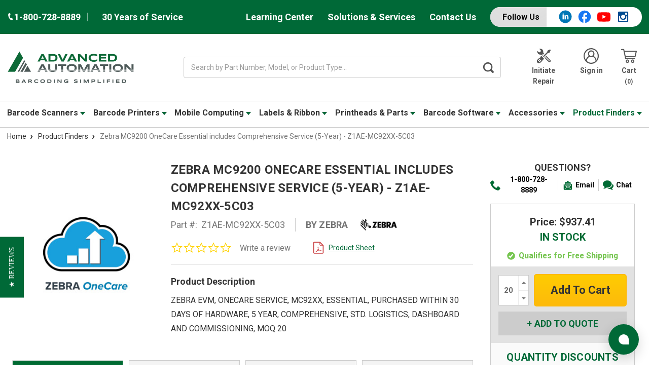

--- FILE ---
content_type: text/html; charset=UTF-8
request_url: https://www.advanced-automationinc.com/zebra-5-year-onecare-essential-service-z1ae-mc92xx-5c03/
body_size: 42838
content:



<!DOCTYPE html>
<html class="no-js" lang="en">
    <head>
        <title>Zebra MC9200 OneCare Essential includes Comprehensive Service (5-Year) - Z1AE-MC92XX-5C03</title>
        <link rel="dns-prefetch preconnect" href="https://cdn11.bigcommerce.com/s-lc6v6j0yr8" crossorigin><link rel="dns-prefetch preconnect" href="https://fonts.googleapis.com/" crossorigin><link rel="dns-prefetch preconnect" href="https://fonts.gstatic.com/" crossorigin>
        <link rel="preconnect" href="https://fonts.googleapis.com" crossorigin>
        
        <link rel="preconnect" href="https://a.shgcdn2.com" crossorigin>
        <link rel="preconnect" href="https://microapps.bigcommerce.com" crossorigin>
        <link rel="preconnect" href="https://cdn11.bigcommerce.com" crossorigin>
        <link rel="preconnect" href="https://app.enzuzo.com" crossorigin>
        <link rel="preconnect" href="https://cdn-v6.quoteninja.com" crossorigin>
        <link rel="preconnect" href="https://cdn.ebizio.com" crossorigin>
        
        <link rel="preconnect" href="https://cdn.jsdelivr.net" crossorigin>
        <link rel="preload" as="image" href="https://i.shgcdn.com/8fb61d7c-0636-45c9-80bf-5f5634ff5e15/-/format/auto/-/preview/3000x3000/-/quality/lighter/">
        <link rel="preload" as="image" href="https://i.shgcdn.com/122f3175-f60f-4001-a3f7-b2f03b01110a/-/format/auto/-/preview/3000x3000/-/quality/lighter/">
        <meta property="product:price:amount" content="937.41" /><meta property="product:price:currency" content="USD" /><meta property="og:url" content="https://www.advanced-automationinc.com/zebra-5-year-onecare-essential-service-z1ae-mc92xx-5c03/" /><meta property="og:site_name" content="Advanced Automation" /><meta name="keywords" content="Z1AE-MC92XX-5C03,Zebra,MC9200,Service,(5-Year)"><meta name="description" content="Zebra MC9200 OneCare Essential Service (5-Year) - Z1AE-MC92XX-5C03. Shop for Zebra Z1AE-MC92XX-5C03 Service and many other barcode supplies from Advanced Automation, Inc!"><link rel='canonical' href='https://www.advanced-automationinc.com/zebra-5-year-onecare-essential-service-z1ae-mc92xx-5c03/' /><meta name='platform' content='bigcommerce.stencil' /><meta property="og:type" content="product" />
<meta property="og:title" content="Zebra MC9200 OneCare Essential includes Comprehensive Service (5-Year) - Z1AE-MC92XX-5C03" />
<meta property="og:description" content="Zebra MC9200 OneCare Essential Service (5-Year) - Z1AE-MC92XX-5C03. Shop for Zebra Z1AE-MC92XX-5C03 Service and many other barcode supplies from Advanced Automation, Inc!" />
<meta property="og:image" content="https://cdn11.bigcommerce.com/s-lc6v6j0yr8/products/33644/images/613350/zebra-onecare__86008.1739062679.386.513.jpg?c=2" />
<meta property="pinterest:richpins" content="enabled" />
        
         

        <link href="https://cdn11.bigcommerce.com/s-lc6v6j0yr8/product_images/favicon-AA-48x48.ico?t=1717104331" rel="shortcut icon">
            <link rel="apple-touch-icon" href=" https://cdn11.bigcommerce.com/s-lc6v6j0yr8/product_images/uploaded_images/shortcut.png">
        <meta name="viewport" content="width=device-width, initial-scale=1, maximum-scale=1">
        <script>
            document.documentElement.className = document.documentElement.className.replace('no-js', 'js');
        </script>
        <script>
            window.lazySizesConfig = window.lazySizesConfig || {};
            window.lazySizesConfig.loadMode = 1;
        </script>
        <script async src="https://cdn11.bigcommerce.com/s-lc6v6j0yr8/stencil/6fde01c0-c88e-013e-c6ad-4ad01ffb822b/e/7e3f3870-d46d-013e-ea4b-7e3da8c058d4/dist/theme-bundle.head_async.js"></script>

        <link href="https://fonts.googleapis.com/css?family=Montserrat:700,500,400%7CRoboto:400,%20500,%20600,%20700,700&display=swap" rel="stylesheet">
        <link data-stencil-stylesheet href="https://cdn11.bigcommerce.com/s-lc6v6j0yr8/stencil/6fde01c0-c88e-013e-c6ad-4ad01ffb822b/e/7e3f3870-d46d-013e-ea4b-7e3da8c058d4/css/theme-822cdbf0-c88e-013e-82c3-7e01b98bea12.css" rel="stylesheet">

         

        <!-- Start Tracking Code for analytics_googleanalytics4 -->

<script data-cfasync="false" src="https://cdn11.bigcommerce.com/shared/js/google_analytics4_bodl_subscribers-358423becf5d870b8b603a81de597c10f6bc7699.js" integrity="sha256-gtOfJ3Avc1pEE/hx6SKj/96cca7JvfqllWA9FTQJyfI=" crossorigin="anonymous"></script>
<script data-cfasync="false">
  (function () {
    window.dataLayer = window.dataLayer || [];

    function gtag(){
        dataLayer.push(arguments);
    }

    function initGA4(event) {
         function setupGtag() {
            function configureGtag() {
                gtag('js', new Date());
                gtag('set', 'developer_id.dMjk3Nj', true);
                gtag('config', 'G-0FPP889ET5');
            }

            var script = document.createElement('script');

            script.src = 'https://www.googletagmanager.com/gtag/js?id=G-0FPP889ET5';
            script.async = true;
            script.onload = configureGtag;

            document.head.appendChild(script);
        }

        setupGtag();

        if (typeof subscribeOnBodlEvents === 'function') {
            subscribeOnBodlEvents('G-0FPP889ET5', false);
        }

        window.removeEventListener(event.type, initGA4);
    }

    

    var eventName = document.readyState === 'complete' ? 'consentScriptsLoaded' : 'DOMContentLoaded';
    window.addEventListener(eventName, initGA4, false);
  })()
</script>

<!-- End Tracking Code for analytics_googleanalytics4 -->


<script type="text/javascript" src="https://checkout-sdk.bigcommerce.com/v1/loader.js" defer ></script>
<script src="https://www.google.com/recaptcha/api.js" async defer></script>
<script type="text/javascript">
var BCData = {"product_attributes":{"sku":"Z1AE-MC92XX-5C03","upc":null,"mpn":"Z1AE-MC92XX-5C03","gtin":null,"weight":null,"base":true,"image":null,"price":{"without_tax":{"formatted":"$937.41","value":937.41,"currency":"USD"},"tax_label":"Sales Tax","rrp_without_tax":{"formatted":"$1,025.26","value":1025.26,"currency":"USD"},"saved":{"formatted":"$87.85","value":87.85,"currency":"USD"}},"stock":null,"instock":true,"stock_message":null,"purchasable":true,"purchasing_message":null,"call_for_price_message":null}};
</script>
<!-- Start of Sleeknote signup and lead generation tool - www.sleeknote.com -->
<script id="sleeknoteScript" type="text/javascript">
(function () {
var sleeknoteScriptTag = document.createElement("script");
sleeknoteScriptTag.type = "text/javascript";
sleeknoteScriptTag.charset = "utf-8";
sleeknoteScriptTag.src = ("//sleeknotecustomerscripts.sleeknote.com/120777.js");
var s = document.getElementById("sleeknoteScript");
s.parentNode.insertBefore(sleeknoteScriptTag, s);
})();
</script>
<!-- End of Sleeknote signup and lead generation tool - www.sleeknote.com --><script>!function(){var e=window.location.search;if(e&&e.length>1&&localStorage){var l,o,t=e.slice(1).split("&");for(l=0;l<t.length;l++)o=(e=t[l].split("="))[1],(e=e[0])&&o&&("gclid"===e||"msclkid"===e||0===e.indexOf("utm"))&&localStorage.setItem(e,decodeURIComponent(o))}}();</script><script type="quoteninja-results"></script><!-- Google Tag Manager -->
<script>(function(w,d,s,l,i){w[l]=w[l]||[];w[l].push({'gtm.start':
new Date().getTime(),event:'gtm.js'});var f=d.getElementsByTagName(s)[0],
j=d.createElement(s),dl=l!='dataLayer'?'&l='+l:'';j.async=true;j.src=
'https://www.googletagmanager.com/gtm.js?id='+i+dl;f.parentNode.insertBefore(j,f);
})(window,document,'script','dataLayer','GTM-N6Z6D9WJ');</script>
<!-- End Google Tag Manager --><script>
// Define dataLayer and the gtag function.
window.dataLayer = window.dataLayer || [];
function gtag(){dataLayer.push(arguments);}
    
gtag('consent', 'default', {
  'ad_storage': 'denied',
  'ad_user_data': 'denied',
  'ad_personalization': 'denied',
  'analytics_storage': 'denied'
});
    
window.__enzuzo = window.__enzuzo || {};
window.__enzuzo.consentMode = window.__enzuzo.consentMode || {};
window.__enzuzo.consentMode.gtagScriptVersion = 1;
</script><script id='merchantWidgetScript' src="https://www.gstatic.com/shopping/merchant/merchantwidget.js" defer></script>
<script type="text/javascript">
  merchantWidgetScript.addEventListener('load', function () {
    merchantwidget.start({
      position: 'RIGHT_BOTTOM',
      sideMargin: 86,
      bottomMargin: 6,
      mobileSideMargin: 90,
      mobileBottomMargin: 13
    });
  });
</script><script>
</script>
 <script data-cfasync="false" src="https://microapps.bigcommerce.com/bodl-events/1.9.4/index.js" integrity="sha256-Y0tDj1qsyiKBRibKllwV0ZJ1aFlGYaHHGl/oUFoXJ7Y=" nonce="" crossorigin="anonymous"></script>
 <script data-cfasync="false" nonce="">

 (function() {
    function decodeBase64(base64) {
       const text = atob(base64);
       const length = text.length;
       const bytes = new Uint8Array(length);
       for (let i = 0; i < length; i++) {
          bytes[i] = text.charCodeAt(i);
       }
       const decoder = new TextDecoder();
       return decoder.decode(bytes);
    }
    window.bodl = JSON.parse(decodeBase64("[base64]"));
 })()

 </script>

<script nonce="">
(function () {
    var xmlHttp = new XMLHttpRequest();

    xmlHttp.open('POST', 'https://bes.gcp.data.bigcommerce.com/nobot');
    xmlHttp.setRequestHeader('Content-Type', 'application/json');
    xmlHttp.send('{"store_id":"1000683721","timezone_offset":"-5.0","timestamp":"2026-01-22T12:22:39.15961800Z","visit_id":"1b77ff74-fa66-4706-be9d-975647475ab9","channel_id":1}');
})();
</script>


        	<script src="//cdn.searchspring.net/search/v3/lts/searchspring.catalog.js?i52i2i" search="search_query" defer></script>
                
        <!-- =============================================
            BEGIN DIVINE DESIGN SCRIPTS
        ============================================== -->
        <!-- Event snippet for Advance-Auto Wearables Leads conversion page
        In your html page, add the snippet and call gtag_report_conversion when someone clicks on the chosen link or button. -->
        <script>
        function gtag_report_conversion(url) {
          var callback = function () {
            if (typeof(url) != 'undefined') {
              window.location = url;
            }
          };
          gtag('event', 'conversion', {
              'send_to': 'AW-303341571/U6n_CKe_wtEZEIPA0pAB',
              'event_callback': callback
          });
          return false;
        }
        </script>
        
        <!-- Google tag (gtag.js) -->
        <script async src="https://www.googletagmanager.com/gtag/js?id=AW-303341571"></script>
        <script>
          window.dataLayer = window.dataLayer || [];
          function gtag(){dataLayer.push(arguments);}
          gtag('js', new Date());
        
          gtag('config', 'AW-303341571');
        </script>
        <!-- =============================================
            END DIVINE DESIGN SCRIPTS
        ============================================== -->
        <!-- Organization Rich Snippet -->
        <script type="application/ld+json">
        {
            "@context": "https://schema.org",
            "@type": "Organization",
            "url": "https://www.advanced-automationinc.com/",
            "logo": "https://cdn11.bigcommerce.com/s-lc6v6j0yr8/images/stencil/original/logo-aa-barcoding_simplified-500x130_1747675278__88658.original.png",
            "name": "Advanced Automation",
            "address": {
                "@type": "PostalAddress",
                "streetAddress": "339 SW 6th Street",
                "addressLocality": "Des Moines",
                "addressRegion": "Iowa",
                "postalCode": "50309",
                "addressCountry": "US"
            },
            "contactPoint": {
                "@type": "ContactPoint",
                "telephone": "+1-800-728-8889",
                "contactType": "Customer Service",
                "email": "sales@advanced-automationinc.com"
            },
            "sameAs": [
                "https://www.facebook.com/advancedautomation",
                "https://www.youtube.com/c/Advanced-automationinc",
                "https://www.instagram.com/barcodesmart"
            ]
        }
        </script>
        <!-- End Organization Rich Snippet -->
    </head>
    <body class="product-page" data-status="" data-template="pages/product" data-store=AA>
        <div class="its-mp__global"
    data-customer-group=""
    data-logged-in="false"
    data-page-type="product"
></div>

        <svg data-src="https://cdn11.bigcommerce.com/s-lc6v6j0yr8/stencil/6fde01c0-c88e-013e-c6ad-4ad01ffb822b/e/7e3f3870-d46d-013e-ea4b-7e3da8c058d4/img/icon-sprite.svg" class="icons-svg-sprite"></svg>
        <div class="social-media-bar--mobile">
    <div class="social-media-bar">
    <p class="social-media-bar__title">Follow Us</p>
    <ul class="social-media-bar__list">
        <li class="icon-item"><a href="https://www.linkedin.com/company/advanced-automation-inc." target="_blank"><svg class="linkedin-icon" aria-label="linkedIn"><use xlink:href="#icon-linkedin-with-circle" /></svg></a></li>
        <li class="icon-item"><a href="https://www.facebook.com/advancedautomation" target="_blank"><svg class="facebook-icon" aria-label="facebook"><use xlink:href="#icon-facebook" /></svg></a></li>
        <li class="icon-item"><a href="https://www.youtube.com/c/Advanced-automationinc" target="_blank"><svg class="youtube-icon" aria-label="youtube"><use xlink:href="#icon-youtube" /></svg></a></li>
        <li class="icon-item icon-item-instagram"><a href="https://www.instagram.com/barcodesmart/" target="_blank"><svg class="instagram-icon" aria-label="instagram"><use xlink:href="#icon-instagram" /></svg></a></li>
    </ul>
</div>
</div>
<div class="headerTop">
    <div class="container">
        <div class="headerTop-inner">
            <div class="headerTop-left">
                <a class="header-phone" href="tel:+1-800-728-8889">
                    <span class="header-phone-text">
                        <svg class="icon icon--xsmall icon--white">
                            <use xlink:href="#icon-Phone"></use>
                        </svg>
                         1-800-728-8889 
                    </span>
                </a>
                <p class="serviceYears">30 Years of Service</p>
            </div>

            <div class="headerTopPages">
                <a href="/barcode-learning-center">Learning Center</a>

                            <a href="https://www.advanced-automationinc.com/barcoding-solutions-and-services">Solutions &amp; Services</a>

                
                

                
                <a href="https://www.advanced-automationinc.com/contact-advanced-automation">Contact Us</a>
                
                <div class="social-media-bar">
    <p class="social-media-bar__title">Follow Us</p>
    <ul class="social-media-bar__list">
        <li class="icon-item"><a href="https://www.linkedin.com/company/advanced-automation-inc." target="_blank"><svg class="linkedin-icon" aria-label="linkedIn"><use xlink:href="#icon-linkedin-with-circle" /></svg></a></li>
        <li class="icon-item"><a href="https://www.facebook.com/advancedautomation" target="_blank"><svg class="facebook-icon" aria-label="facebook"><use xlink:href="#icon-facebook" /></svg></a></li>
        <li class="icon-item"><a href="https://www.youtube.com/c/Advanced-automationinc" target="_blank"><svg class="youtube-icon" aria-label="youtube"><use xlink:href="#icon-youtube" /></svg></a></li>
        <li class="icon-item icon-item-instagram"><a href="https://www.instagram.com/barcodesmart/" target="_blank"><svg class="instagram-icon" aria-label="instagram"><use xlink:href="#icon-instagram" /></svg></a></li>
    </ul>
</div>
            </div>
        </div>
    </div>
</div>
<header class="header" role="banner">
    <div class="container-md">
        <div class="headerMiddleWrap">
            <div class="headerItem modile-container">
                <div class="header-logo header-logo--center">
                    <a href="https://www.advanced-automationinc.com/">
            <img class="header-logo-image-unknown-size" data-sizes="auto" src="https://cdn11.bigcommerce.com/s-lc6v6j0yr8/images/stencil/original/logo-aa-barcoding_simplified-500x130_1747675278__88658.original.png" alt="Advanced Automation" title="Advanced Automation" height="80" width="500" />
</a>
                </div>
            </div>
            <div class="headerItem flex-2">
               <div class="header-actions-item header-actions-item--search">
                        <div class="header-actions-item--search-wrapper">
                          <!-- snippet location forms_search -->
                          <form class="form search-form" action="/shop" method="get">
                            <fieldset class="form-fieldset">
                              <div class="form-field">
                                <label class="is-srOnly" for="search_query">Search</label>
                                <input class="form-input" name="search_query" data-error-message="Search field cannot be empty." placeholder="Search by Part Number, Model, or Product Type..." autocomplete="off" value>
                                <button id="searchBtn" class="button-search" type="submit" aria-label="Search Button">
                                    <label for="searchBtn" class="visually-hidden">Search Button</label>
                                    <svg class="icon icon--small icon--gray"><use xlink:href="#icon-search-bar"></use></svg>
                                </button>
                              </div>
                            </fieldset>
                          </form>
                        </div>
                </div>
            </div>
            <div class="headerItem">
                <nav class="navUser">
    


    <ul class="navUser-section navUser-section--alt">

        <li class="navUser-item">
            <a class="navUser-action navUser-item--compare" href="/compare" data-compare-nav>Compare <span class="countPill countPill--positive countPill--alt"></span></a>
        </li>

            <li class="navUser-item navUser-item--repair">
                <a class="navUser-action" href="/equipment-repair-form">
                        <svg class="icon icon-header" version="1.0" xmlns="http://www.w3.org/2000/svg"
                            width="200.000000pt" height="200.000000pt" viewBox="0 0 200.000000 200.000000"
                            preserveAspectRatio="xMidYMid meet" fill="#555" >
                            <g transform="translate(0.000000,200.000000) scale(0.100000,-0.100000)"
                            stroke="none">
                            <path d="M463 1920 c-13 -5 -23 -15 -23 -22 0 -7 42 -54 93 -106 90 -91 92
                            -93 92 -140 0 -43 -5 -54 -50 -106 -56 -65 -89 -86 -135 -86 -46 0 -66 13
                            -157 103 -98 97 -108 95 -108 -16 2 -217 172 -377 402 -377 81 0 120 -17 188
                            -81 l56 -52 39 38 40 39 -54 56 c-62 64 -70 80 -50 109 25 35 54 25 116 -36
                            l58 -58 42 43 42 42 -46 47 c-67 70 -72 84 -78 213 -5 101 -9 123 -37 182 -62
                            132 -180 209 -328 215 -44 2 -90 -1 -102 -7z"/>
                            <path d="M1618 1754 l-168 -84 0 -78 0 -77 -270 -270 c-148 -148 -270 -277
                            -270 -285 0 -20 71 -90 90 -90 8 0 135 120 282 268 l268 267 83 5 82 5 82 160
                            c45 88 82 167 83 175 0 17 -70 90 -85 89 -6 0 -85 -38 -177 -85z"/>
                            <path d="M637 972 c-20 -21 -37 -46 -37 -57 0 -10 -9 -38 -20 -61 -22 -44 -67
                            -74 -112 -74 -33 0 -300 -268 -327 -330 -29 -64 -28 -160 3 -226 61 -132 226
                            -189 360 -125 24 12 100 80 184 164 113 114 142 149 142 171 0 62 54 116 117
                            116 20 0 40 12 66 38 20 21 37 42 37 48 0 9 -361 374 -371 374 -3 0 -22 -17
                            -42 -38z m-87 -330 c17 -14 21 -25 17 -43 -9 -35 -238 -259 -265 -259 -29 0
                            -57 43 -44 67 15 26 247 253 259 253 6 0 21 -8 33 -18z m130 -130 c17 -14 21
                            -25 17 -43 -9 -35 -238 -259 -265 -259 -29 0 -57 43 -44 67 15 26 247 253 259
                            253 6 0 21 -8 33 -18z"/>
                            <path d="M1265 969 l-40 -41 263 -258 c266 -262 283 -285 250 -318 -34 -34
                            -57 -17 -323 248 l-261 260 -39 -40 -39 -40 269 -271 c149 -149 282 -277 297
                            -285 66 -35 161 -9 211 58 28 37 34 116 12 159 -15 30 -541 569 -555 569 -3 0
                            -24 -18 -45 -41z"/>
                            </g>
                        </svg>
                        Initiate Repair
                </a>
            </li>
        <li class="navUser-item navUser-item--account">
                <a class="navUser-action" href="/login.php" aria-label="Login">
                    <svg class="icon icon-header"><use xlink:href="#icon-account"></use></svg>
                    Sign in
                </a>
        </li>
        <li class="navUser-item navUser-item--cart">
            <a
                class="navUser-action"
                data-cart-preview
                data-dropdown="cart-preview-dropdown"
                data-options="align:right"
                href="/cart.php">
                <svg class="icon icon-header">
                    <use xlink:href="#icon-cart"></use>
                </svg>
                <span class="navUser-item-cartLabel">Cart</span> <span class="countPill cart-quantity"></span>
            </a>

            <div class="dropdown-menu" id="cart-preview-dropdown" data-dropdown-content aria-hidden="true"></div>
        </li>
    </ul>

    <div class="mobileNavigation">

            <a href="#" class="mobileNavigation-item mobileMenu-toggle" data-mobile-menu-toggle="menu">
                <span class="mobileMenu-toggleIcon">Toggle menu</span>
            </a>
    
            <div class="mobileNavigation-item">
                <a class="navUser-action" href="#" data-search="quickSearch" aria-controls="quickSearch" aria-expanded="false" id="search-button" aria-label="Search">
                    <span class="searchButtonMobile">
                    <svg class="icon-mobile-header"><use xlink:href="#icon-search-mobile"></use></svg>
                    <span class="d-none">Search</span>
                    </span>
                </a>
            </div>
            <div class="mobileNavigation-item">
                <a class="navUser-action" href="https://www.advanced-automationinc.com/equipment-repair-form" aria-label="Repair form">
                    <svg  class="icon-mobile-header" version="1.0" xmlns="http://www.w3.org/2000/svg"
                     width="200.000000pt" height="200.000000pt" viewBox="0 0 200.000000 200.000000"
                     preserveAspectRatio="xMidYMid meet" fill="#555" >
                    <g transform="translate(0.000000,200.000000) scale(0.100000,-0.100000)"
                    stroke="none">
                    <path d="M463 1920 c-13 -5 -23 -15 -23 -22 0 -7 42 -54 93 -106 90 -91 92
                    -93 92 -140 0 -43 -5 -54 -50 -106 -56 -65 -89 -86 -135 -86 -46 0 -66 13
                    -157 103 -98 97 -108 95 -108 -16 2 -217 172 -377 402 -377 81 0 120 -17 188
                    -81 l56 -52 39 38 40 39 -54 56 c-62 64 -70 80 -50 109 25 35 54 25 116 -36
                    l58 -58 42 43 42 42 -46 47 c-67 70 -72 84 -78 213 -5 101 -9 123 -37 182 -62
                    132 -180 209 -328 215 -44 2 -90 -1 -102 -7z"/>
                    <path d="M1618 1754 l-168 -84 0 -78 0 -77 -270 -270 c-148 -148 -270 -277
                    -270 -285 0 -20 71 -90 90 -90 8 0 135 120 282 268 l268 267 83 5 82 5 82 160
                    c45 88 82 167 83 175 0 17 -70 90 -85 89 -6 0 -85 -38 -177 -85z"/>
                    <path d="M637 972 c-20 -21 -37 -46 -37 -57 0 -10 -9 -38 -20 -61 -22 -44 -67
                    -74 -112 -74 -33 0 -300 -268 -327 -330 -29 -64 -28 -160 3 -226 61 -132 226
                    -189 360 -125 24 12 100 80 184 164 113 114 142 149 142 171 0 62 54 116 117
                    116 20 0 40 12 66 38 20 21 37 42 37 48 0 9 -361 374 -371 374 -3 0 -22 -17
                    -42 -38z m-87 -330 c17 -14 21 -25 17 -43 -9 -35 -238 -259 -265 -259 -29 0
                    -57 43 -44 67 15 26 247 253 259 253 6 0 21 -8 33 -18z m130 -130 c17 -14 21
                    -25 17 -43 -9 -35 -238 -259 -265 -259 -29 0 -57 43 -44 67 15 26 247 253 259
                    253 6 0 21 -8 33 -18z"/>
                    <path d="M1265 969 l-40 -41 263 -258 c266 -262 283 -285 250 -318 -34 -34
                    -57 -17 -323 248 l-261 260 -39 -40 -39 -40 269 -271 c149 -149 282 -277 297
                    -285 66 -35 161 -9 211 58 28 37 34 116 12 159 -15 30 -541 569 -555 569 -3 0
                    -24 -18 -45 -41z"/>
                    </g>
                    </svg>
                    <span class="repairText">Initiate Repair</span>
                </a>
            </div>
            <div class="mobileNavigation-item">
                    <a class="navUser-action" href="/account.php" aria-label="Account">
                        <svg class="icon-mobile-header"><use xlink:href="#icon-account"></use></svg>
                        <span class="accountText">My Account</span>
                    </a>
            </div>
            <div class="mobileNavigation-item">
                    <a aria-label="Cart"
                    class="navUser-action cart"
                    href="/cart.php">
                    <svg class="icon-mobile-header"><use xlink:href="#icon-cart"></use></svg>
                    <span class="navUser-item-cartLabel">Cart</span> <span class="countPill cart-quantity"></span>
                </a>
            </div>
        </div>



</nav>
            </div>
        </div>
    </div>

    <div class="navPages-container " id="menu" data-menu>
        <div class="container-md">
    <nav class="navPages">
        <ul class="navPages-list">
                    <li class="navPages-item">
            
                            <a class="navPages-action has-subMenu AA" href="https://www.advanced-automationinc.com/barcode-scanners/" data-collapsible="navPages-70">
    Barcode Scanners 
        <i class="icon navPages-action-moreIcon-md" aria-hidden="true"><svg><use xlink:href="#icon-caret" /></svg></i>
</a>
<div class="navPage-subMenu" id="navPages-70" aria-hidden="true" tabindex="-1">
    <ul class="navPage-subMenu-list">
        <li class="navPage-subMenu-item">
            <a class="navPage-subMenu-action navPages-action" href="https://www.advanced-automationinc.com/barcode-scanners/">All Barcode Scanners</a>
        </li>
            <li class="navPage-subMenu-item">
                    <a class="navPage-subMenu-action navPages-actions has-subMenu AA" href="https://www.advanced-automationinc.com/general-purpose-scanners/">
                        General Purpose Scanners
                        <i class="icon navPages-action-moreIcon-md" data-collapsible="navPages-111"
                            data-collapsible-disabled-breakpoint="medium"
                            data-collapsible-disabled-state="open"
                            data-collapsible-enabled-state="closed"aria-hidden="true">
                            <svg>
                                <use xlink:href="#icon-chevron-down" />
                            </svg>
                        </i>
                    </a>
                    <a href="https://www.advanced-automationinc.com/general-purpose-scanners/" title="General Purpose Scanners">
                        <img class="navPage-image lozad" data-src="https://cdn11.bigcommerce.com/s-lc6v6j0yr8/images/stencil/150x150/w/xenon-1902bf__95855.original.jpg" alt="General Purpose Scanners">
                    </a>
                    <!-- <ul class="navPage-childList" id="navPages-111"> -->
                        <!--  -->
                        <!-- <li class="navPage-childList-item"> -->
                            <!-- <a class="navPage-childList-action navPages-action" href="https://www.advanced-automationinc.com/barcode-scanners/general-purpose/zebra-ds9900-series/">Zebra DS9900</a> -->
                        <!-- </li> -->
                        <!--  -->
                        <!-- <li class="navPage-childList-item"> -->
                            <!-- <a class="navPage-childList-action navPages-action" href="https://www.advanced-automationinc.com/barcode-scanners/general-purpose/zebra-ds8100-series/">Zebra DS8100</a> -->
                        <!-- </li> -->
                        <!--  -->
                        <!-- <li class="navPage-childList-item"> -->
                            <!-- <a class="navPage-childList-action navPages-action" href="https://www.advanced-automationinc.com/barcode-scanners/general-purpose/honeywell-xenon-series/">Honeywell Xenon</a> -->
                        <!-- </li> -->
                        <!--  -->
                        <!-- <li class="navPage-childList-item"> -->
                            <!-- <a class="navPage-childList-action navPages-action" href="https://www.advanced-automationinc.com/barcode-scanners/light-industrial/datalogic-gryphon-series/">Datalogic Gryphon</a> -->
                        <!-- </li> -->
                        <!--  -->
                        <!-- <li class="navPage-childList-item"> -->
                            <!-- <a class="navPage-childList-action navPages-action" href="https://www.advanced-automationinc.com/barcode-scanners/general-purpose/honeywell-voyager-series/">Honeywell Voyager</a> -->
                        <!-- </li> -->
                        <!--  -->
                        <!-- <li class="navPage-childList-item"> -->
                            <!-- <a class="navPage-childList-action navPages-action" href="https://www.advanced-automationinc.com/barcode-scanners/general-purpose/zebra-ds4600-series/">Zebra DS4600 Series</a> -->
                        <!-- </li> -->
                        <!--  -->
                        <!-- <li class="navPage-childList-item"> -->
                            <!-- <a class="navPage-childList-action navPages-action" href="https://www.advanced-automationinc.com/barcode-scanners/general-purpose/zebra-li4278/">Zebra LI4278</a> -->
                        <!-- </li> -->
                        <!--  -->
                        <!-- <li class="navPage-childList-item"> -->
                            <!-- <a class="navPage-childList-action navPages-action" href="https://www.advanced-automationinc.com/barcode-scanners/general-purpose/zebra-ds2200-series/">Zebra DS2200 Series</a> -->
                        <!-- </li> -->
                        <!--  -->
                        <!-- <li class="navPage-childList-item"> -->
                            <!-- <a class="navPage-childList-action navPages-action" href="https://www.advanced-automationinc.com/barcode-scanners/general-purpose/zebra-li2208/">Zebra LI2208</a> -->
                        <!-- </li> -->
                        <!--  -->
                        <!-- <li class="navPage-childList-item"> -->
                            <!-- <a class="navPage-childList-action navPages-action" href="https://www.advanced-automationinc.com/barcode-scanners/general-purpose/zebra-ls2208/">Zebra LS2208</a> -->
                        <!-- </li> -->
                        <!--  -->
                        <!-- <li class="navPage-childList-item"> -->
                            <!-- <a class="navPage-childList-action navPages-action" href="https://www.advanced-automationinc.com/barcode-scanners/light-industrial/datalogic-quickscan-series/">Datalogic QuickScan</a> -->
                        <!-- </li> -->
                        <!--  -->
                        <!-- <li class="navPage-childList-item"> -->
                            <!-- <a class="navPage-childList-action navPages-action" href="https://www.advanced-automationinc.com/barcode-scanners/general-purpose/datalogic-heron-series/">Datalogic Heron Series</a> -->
                        <!-- </li> -->
                        <!--  -->
                        <!-- <li class="navPage-childList-item"> -->
                            <!-- <a class="navPage-childList-action navPages-action" href="https://www.advanced-automationinc.com/barcode-scanners/general-purpose/unitech-ms852-series/">Unitech MS852 Series</a> -->
                        <!-- </li> -->
                        <!--  -->
                        <!-- <li class="navPage-childList-item"> -->
                            <!-- <a class="navPage-childList-action navPages-action" href="https://www.advanced-automationinc.com/barcode-scanners/general-purpose/datalogic-td1100/">Datalogic TD1100</a> -->
                        <!-- </li> -->
                        <!--  -->
                    <!-- </ul> -->
            </li>
            <li class="navPage-subMenu-item">
                    <a class="navPage-subMenu-action navPages-actions has-subMenu AA" href="https://www.advanced-automationinc.com/barcode-scanners/industrial-rugged-scanners/">
                        Rugged Scanners
                        <i class="icon navPages-action-moreIcon-md" data-collapsible="navPages-109"
                            data-collapsible-disabled-breakpoint="medium"
                            data-collapsible-disabled-state="open"
                            data-collapsible-enabled-state="closed"aria-hidden="true">
                            <svg>
                                <use xlink:href="#icon-chevron-down" />
                            </svg>
                        </i>
                    </a>
                    <a href="https://www.advanced-automationinc.com/barcode-scanners/industrial-rugged-scanners/" title="Rugged Scanners">
                        <img class="navPage-image lozad" data-src="https://cdn11.bigcommerce.com/s-lc6v6j0yr8/images/stencil/150x150/w/ds3600__30936.original.jpg" alt="Rugged Scanners">
                    </a>
                    <!-- <ul class="navPage-childList" id="navPages-109"> -->
                        <!--  -->
                        <!-- <li class="navPage-childList-item"> -->
                            <!-- <a class="navPage-childList-action navPages-action" href="https://www.advanced-automationinc.com/barcode-scanners/industrial-/-rugged-scanners/zebra-ds3600-li3600-series/">Zebra DS3600 / LI3600</a> -->
                        <!-- </li> -->
                        <!--  -->
                        <!-- <li class="navPage-childList-item"> -->
                            <!-- <a class="navPage-childList-action navPages-action" href="https://www.advanced-automationinc.com/barcode-scanners/rugged-industrial/datalogic-powerscan-series/">Datalogic Powerscan 9600</a> -->
                        <!-- </li> -->
                        <!--  -->
                        <!-- <li class="navPage-childList-item"> -->
                            <!-- <a class="navPage-childList-action navPages-action" href="https://www.advanced-automationinc.com/barcode-scanners/rugged-scanners/honeywell-granit-1991i/">Honeywell Granit 1991i</a> -->
                        <!-- </li> -->
                        <!--  -->
                    <!-- </ul> -->
            </li>
            <li class="navPage-subMenu-item">
                    <a class="navPage-subMenu-action navPages-actions has-subMenu AA" href="https://www.advanced-automationinc.com/barcode-scanners/wearable-scanners/">
                        Wearable Scanners
                        <i class="icon navPages-action-moreIcon-md" data-collapsible="navPages-1472"
                            data-collapsible-disabled-breakpoint="medium"
                            data-collapsible-disabled-state="open"
                            data-collapsible-enabled-state="closed"aria-hidden="true">
                            <svg>
                                <use xlink:href="#icon-chevron-down" />
                            </svg>
                        </i>
                    </a>
                    <a href="https://www.advanced-automationinc.com/barcode-scanners/wearable-scanners/" title="Wearable Scanners">
                        <img class="navPage-image lozad" data-src="https://cdn11.bigcommerce.com/s-lc6v6j0yr8/images/stencil/150x150/a/rs2100-back-of-hand-scanner---300x300__88069.original.jpg" alt="Wearable Scanners">
                    </a>
                    <!-- <ul class="navPage-childList" id="navPages-1472"> -->
                        <!--  -->
                        <!-- <li class="navPage-childList-item"> -->
                            <!-- <a class="navPage-childList-action navPages-action" href="https://www.advanced-automationinc.com/barcode-scanners/ring-scanners/zebra-rs2100-wearable-scanner/">Zebra RS2100</a> -->
                        <!-- </li> -->
                        <!--  -->
                        <!-- <li class="navPage-childList-item"> -->
                            <!-- <a class="navPage-childList-action navPages-action" href="https://www.advanced-automationinc.com/barcode-scanners/wearable-scanners/datalogic-codiscan/">Datalogic Codiscan</a> -->
                        <!-- </li> -->
                        <!--  -->
                        <!-- <li class="navPage-childList-item"> -->
                            <!-- <a class="navPage-childList-action navPages-action" href="https://www.advanced-automationinc.com/barcode-scanners/wearable-scanners/ring-scanners/">Ring Scanners</a> -->
                        <!-- </li> -->
                        <!--  -->
                        <!-- <li class="navPage-childList-item"> -->
                            <!-- <a class="navPage-childList-action navPages-action" href="https://www.advanced-automationinc.com/barcode-scanners/wearable-scanners/companion-scanners/">Companion Scanners</a> -->
                        <!-- </li> -->
                        <!--  -->
                    <!-- </ul> -->
            </li>
            <li class="navPage-subMenu-item">
                    <a class="navPage-subMenu-action navPages-action" href="https://www.advanced-automationinc.com/healthcare-solutions/healthcare-scanners/">Healthcare Scanners</a>
                    <a href="https://www.advanced-automationinc.com/healthcare-solutions/healthcare-scanners/" title="Healthcare Scanners">
                        <img class="navPage-image lozad" data-src="https://cdn11.bigcommerce.com/s-lc6v6j0yr8/images/stencil/150x150/v/ds4608-hc-photography-website-upper-front-facing-right-300x300__28711.original.jpg" alt="Healthcare Scanners">
                    </a>
            </li>
            <li class="navPage-subMenu-item">
                    <a class="navPage-subMenu-action navPages-action" href="https://www.advanced-automationinc.com/rfid-scanners/">RFID Scanners</a>
                    <a href="https://www.advanced-automationinc.com/rfid-scanners/" title="RFID Scanners">
                        <img class="navPage-image lozad" data-src="https://cdn11.bigcommerce.com/s-lc6v6j0yr8/images/stencil/150x150/a/ds9908r-photography-website-front-right-1x1-350x350__68811_category.original.jpg" alt="RFID Scanners">
                    </a>
            </li>
            <li class="navPage-subMenu-item">
                    <a class="navPage-subMenu-action navPages-actions has-subMenu AA" href="https://www.advanced-automationinc.com/barcode-scanners/single-multi-plane-scanners/">
                        Grocery / Multi-Plane
                        <i class="icon navPages-action-moreIcon-md" data-collapsible="navPages-557"
                            data-collapsible-disabled-breakpoint="medium"
                            data-collapsible-disabled-state="open"
                            data-collapsible-enabled-state="closed"aria-hidden="true">
                            <svg>
                                <use xlink:href="#icon-chevron-down" />
                            </svg>
                        </i>
                    </a>
                    <a href="https://www.advanced-automationinc.com/barcode-scanners/single-multi-plane-scanners/" title="Grocery / Multi-Plane">
                        <img class="navPage-image lozad" data-src="https://cdn11.bigcommerce.com/s-lc6v6j0yr8/images/stencil/150x150/u/1519534847204__07681.original.jpg" alt="Grocery / Multi-Plane">
                    </a>
                    <!-- <ul class="navPage-childList" id="navPages-557"> -->
                        <!--  -->
                        <!-- <li class="navPage-childList-item"> -->
                            <!-- <a class="navPage-childList-action navPages-action" href="https://www.advanced-automationinc.com/barcode-scanners/single-multi-plane-scanners/zebra-mp7000/">Zebra MP7000</a> -->
                        <!-- </li> -->
                        <!--  -->
                        <!-- <li class="navPage-childList-item"> -->
                            <!-- <a class="navPage-childList-action navPages-action" href="https://www.advanced-automationinc.com/barcode-scanners/multi-plane-scanners/datalogic-magellan-grocery-scanner/">Datalogic Magellan</a> -->
                        <!-- </li> -->
                        <!--  -->
                        <!-- <li class="navPage-childList-item"> -->
                            <!-- <a class="navPage-childList-action navPages-action" href="https://www.advanced-automationinc.com/barcode-scanners/single-multi-plane-scanners/zebra-sp72-series/">Zebra SP72 Series</a> -->
                        <!-- </li> -->
                        <!--  -->
                        <!-- <li class="navPage-childList-item"> -->
                            <!-- <a class="navPage-childList-action navPages-action" href="https://www.advanced-automationinc.com/barcode-scanners/single-multi-plane-scanners/honeywell-solaris-series/">Honeywell Solaris</a> -->
                        <!-- </li> -->
                        <!--  -->
                    <!-- </ul> -->
            </li>
            <li class="navPage-subMenu-item">
                    <a class="navPage-subMenu-action navPages-action" href="https://www.advanced-automationinc.com/barcode-scanners/fixed-mount/">Fixed Mount Scanners</a>
                    <a href="https://www.advanced-automationinc.com/barcode-scanners/fixed-mount/" title="Fixed Mount Scanners">
                        <img class="navPage-image lozad" data-src="https://cdn11.bigcommerce.com/s-lc6v6j0yr8/images/stencil/150x150/k/ds457__21630_category.original.jpg" alt="Fixed Mount Scanners">
                    </a>
            </li>
            <li class="navPage-subMenu-item">
                    <a class="navPage-subMenu-action navPages-actions has-subMenu AA" href="https://www.advanced-automationinc.com/barcode-scanners/presentation-scanners/">
                        Presentation Scanners
                        <i class="icon navPages-action-moreIcon-md" data-collapsible="navPages-1152"
                            data-collapsible-disabled-breakpoint="medium"
                            data-collapsible-disabled-state="open"
                            data-collapsible-enabled-state="closed"aria-hidden="true">
                            <svg>
                                <use xlink:href="#icon-chevron-down" />
                            </svg>
                        </i>
                    </a>
                    <a href="https://www.advanced-automationinc.com/barcode-scanners/presentation-scanners/" title="Presentation Scanners">
                        <img class="navPage-image lozad" data-src="https://cdn11.bigcommerce.com/s-lc6v6j0yr8/images/stencil/150x150/s/zebra%20ds9300%20scanner__74449.original.jpg" alt="Presentation Scanners">
                    </a>
                    <!-- <ul class="navPage-childList" id="navPages-1152"> -->
                        <!--  -->
                        <!-- <li class="navPage-childList-item"> -->
                            <!-- <a class="navPage-childList-action navPages-action" href="https://www.advanced-automationinc.com/barcode-scanners/general-purpose/zebra-ds9300/">Zebra DS9300</a> -->
                        <!-- </li> -->
                        <!--  -->
                        <!-- <li class="navPage-childList-item"> -->
                            <!-- <a class="navPage-childList-action navPages-action" href="https://www.advanced-automationinc.com/barcode-scanners/presentation-hands-free-scanners/datalogic-magellan-1500i/">Datalogic Magellan 1500i</a> -->
                        <!-- </li> -->
                        <!--  -->
                        <!-- <li class="navPage-childList-item"> -->
                            <!-- <a class="navPage-childList-action navPages-action" href="https://www.advanced-automationinc.com/barcode-scanners/fixed-mount/honeywell-orbit-series/">Honeywell Orbit Series</a> -->
                        <!-- </li> -->
                        <!--  -->
                        <!-- <li class="navPage-childList-item"> -->
                            <!-- <a class="navPage-childList-action navPages-action" href="https://www.advanced-automationinc.com/barcode-scanners/presentation-scanners/unitech-ts100/">Unitech TS100</a> -->
                        <!-- </li> -->
                        <!--  -->
                        <!-- <li class="navPage-childList-item"> -->
                            <!-- <a class="navPage-childList-action navPages-action" href="https://www.advanced-automationinc.com/barcode-scanners/fixed-mount/honeywell-genesis-series/">Honeywell Genesis Series</a> -->
                        <!-- </li> -->
                        <!--  -->
                        <!-- <li class="navPage-childList-item"> -->
                            <!-- <a class="navPage-childList-action navPages-action" href="https://www.advanced-automationinc.com/barcode-scanners/presentation-hands-free-scanners/honeywell-vuquest-3320g/">Honeywell Vuquest 3320g</a> -->
                        <!-- </li> -->
                        <!--  -->
                    <!-- </ul> -->
            </li>
    </ul>
</div>

                    </li>
                    <li class="navPages-item">
            
                            <a class="navPages-action has-subMenu AA" href="https://www.advanced-automationinc.com/barcode-printers/" data-collapsible="navPages-71">
    Barcode Printers 
        <i class="icon navPages-action-moreIcon-md" aria-hidden="true"><svg><use xlink:href="#icon-caret" /></svg></i>
</a>
<div class="navPage-subMenu" id="navPages-71" aria-hidden="true" tabindex="-1">
    <ul class="navPage-subMenu-list">
        <li class="navPage-subMenu-item">
            <a class="navPage-subMenu-action navPages-action" href="https://www.advanced-automationinc.com/barcode-printers/">All Barcode Printers</a>
        </li>
            <li class="navPage-subMenu-item">
                    <a class="navPage-subMenu-action navPages-actions has-subMenu AA" href="https://www.advanced-automationinc.com/thermal-printers/industrial-printers/">
                        Industrial Printers
                        <i class="icon navPages-action-moreIcon-md" data-collapsible="navPages-77"
                            data-collapsible-disabled-breakpoint="medium"
                            data-collapsible-disabled-state="open"
                            data-collapsible-enabled-state="closed"aria-hidden="true">
                            <svg>
                                <use xlink:href="#icon-chevron-down" />
                            </svg>
                        </i>
                    </a>
                    <a href="https://www.advanced-automationinc.com/thermal-printers/industrial-printers/" title="Industrial Printers">
                        <img class="navPage-image lozad" data-src="https://cdn11.bigcommerce.com/s-lc6v6j0yr8/images/stencil/150x150/h/zt610-printer__52033.original.jpg" alt="Industrial Printers">
                    </a>
                    <!-- <ul class="navPage-childList" id="navPages-77"> -->
                        <!--  -->
                        <!-- <li class="navPage-childList-item"> -->
                            <!-- <a class="navPage-childList-action navPages-action" href="https://www.advanced-automationinc.com/barcode-printers/industrial-printers/zebra-220xi4/">Zebra 220Xi4 Printer</a> -->
                        <!-- </li> -->
                        <!--  -->
                        <!-- <li class="navPage-childList-item"> -->
                            <!-- <a class="navPage-childList-action navPages-action" href="https://www.advanced-automationinc.com/barcode-printers/industrial-printers/zebra-zt600/">Zebra ZT610 / ZT620</a> -->
                        <!-- </li> -->
                        <!--  -->
                        <!-- <li class="navPage-childList-item"> -->
                            <!-- <a class="navPage-childList-action navPages-action" href="https://www.advanced-automationinc.com/barcode-printers/industrial-printers/sato-clnx-plus/">Sato CLNX Plus</a> -->
                        <!-- </li> -->
                        <!--  -->
                        <!-- <li class="navPage-childList-item"> -->
                            <!-- <a class="navPage-childList-action navPages-action" href="https://www.advanced-automationinc.com/barcode-printers/industrial-printers/honeywell-pd45-pd45s/">Honeywell PD45 / PD45S</a> -->
                        <!-- </li> -->
                        <!--  -->
                        <!-- <li class="navPage-childList-item"> -->
                            <!-- <a class="navPage-childList-action navPages-action" href="https://www.advanced-automationinc.com/barcode-printers/industrial-printers/tsc-mb-series/">TSC MB Series</a> -->
                        <!-- </li> -->
                        <!--  -->
                        <!-- <li class="navPage-childList-item"> -->
                            <!-- <a class="navPage-childList-action navPages-action" href="https://www.advanced-automationinc.com/barcode-printers/industrial-printers/zebra-zt510/">Zebra ZT510 Printer</a> -->
                        <!-- </li> -->
                        <!--  -->
                        <!-- <li class="navPage-childList-item"> -->
                            <!-- <a class="navPage-childList-action navPages-action" href="https://www.advanced-automationinc.com/barcode-printers/industrial-printers/tsc-printronix-t8000/">TSC Printronix T8000</a> -->
                        <!-- </li> -->
                        <!--  -->
                        <!-- <li class="navPage-childList-item"> -->
                            <!-- <a class="navPage-childList-action navPages-action" href="https://www.advanced-automationinc.com/barcode-printers/industrial-printers/brady-i7500/">Brady i7500 Printer</a> -->
                        <!-- </li> -->
                        <!--  -->
                        <!-- <li class="navPage-childList-item"> -->
                            <!-- <a class="navPage-childList-action navPages-action" href="https://www.advanced-automationinc.com/barcode-printers/industrial-printers/honeywell-pm45-pm65/">Honeywell PM45 /PM65</a> -->
                        <!-- </li> -->
                        <!--  -->
                        <!-- <li class="navPage-childList-item"> -->
                            <!-- <a class="navPage-childList-action navPages-action" href="https://www.advanced-automationinc.com/barcode-printers/industrial-printers/tsc-ttp-series/">TSC TTP Series</a> -->
                        <!-- </li> -->
                        <!--  -->
                        <!-- <li class="navPage-childList-item"> -->
                            <!-- <a class="navPage-childList-action navPages-action" href="https://www.advanced-automationinc.com/barcode-printers/industrial-printers/honeywell-px45-px65/">Honeywell PX45 / PX65</a> -->
                        <!-- </li> -->
                        <!--  -->
                        <!-- <li class="navPage-childList-item"> -->
                            <!-- <a class="navPage-childList-action navPages-action" href="https://www.advanced-automationinc.com/barcode-printers/industrial-printers/tsc-printronix-t6000/">TSC Printronix T6000</a> -->
                        <!-- </li> -->
                        <!--  -->
                        <!-- <li class="navPage-childList-item"> -->
                            <!-- <a class="navPage-childList-action navPages-action" href="https://www.advanced-automationinc.com/barcode-printers/industrial-printers/bradyprinter-i7100/">Brady i7100 Printer</a> -->
                        <!-- </li> -->
                        <!--  -->
                        <!-- <li class="navPage-childList-item"> -->
                            <!-- <a class="navPage-childList-action navPages-action" href="https://www.advanced-automationinc.com/barcode-printers/industrial-printers/citizen-cl-e700-series/">Citizen CL-E720 / E730</a> -->
                        <!-- </li> -->
                        <!--  -->
                    <!-- </ul> -->
            </li>
            <li class="navPage-subMenu-item">
                    <a class="navPage-subMenu-action navPages-actions has-subMenu AA" href="https://www.advanced-automationinc.com/light-industrial-printers/">
                        Light Industrial Printers
                        <i class="icon navPages-action-moreIcon-md" data-collapsible="navPages-78"
                            data-collapsible-disabled-breakpoint="medium"
                            data-collapsible-disabled-state="open"
                            data-collapsible-enabled-state="closed"aria-hidden="true">
                            <svg>
                                <use xlink:href="#icon-chevron-down" />
                            </svg>
                        </i>
                    </a>
                    <a href="https://www.advanced-automationinc.com/light-industrial-printers/" title="Light Industrial Printers">
                        <img class="navPage-image lozad" data-src="https://cdn11.bigcommerce.com/s-lc6v6j0yr8/images/stencil/150x150/t/zebra-zt230-industrial-printer_1__74628.original.jpg" alt="Light Industrial Printers">
                    </a>
                    <!-- <ul class="navPage-childList" id="navPages-78"> -->
                        <!--  -->
                        <!-- <li class="navPage-childList-item"> -->
                            <!-- <a class="navPage-childList-action navPages-action" href="https://www.advanced-automationinc.com/barcode-printers/light-industrial-printers/zebra-zt411-zt421/">Zebra ZT411 / ZT421</a> -->
                        <!-- </li> -->
                        <!--  -->
                        <!-- <li class="navPage-childList-item"> -->
                            <!-- <a class="navPage-childList-action navPages-action" href="https://www.advanced-automationinc.com/barcode-printers/industrial-printers/sato-m84pro/">Sato M84Pro</a> -->
                        <!-- </li> -->
                        <!--  -->
                        <!-- <li class="navPage-childList-item"> -->
                            <!-- <a class="navPage-childList-action navPages-action" href="https://www.advanced-automationinc.com/barcode-printers/industrial-printers/honeywell-px940/">Honeywell PX940</a> -->
                        <!-- </li> -->
                        <!--  -->
                        <!-- <li class="navPage-childList-item"> -->
                            <!-- <a class="navPage-childList-action navPages-action" href="https://www.advanced-automationinc.com/barcode-printers/light-industrial-printers/zebra-zt231/">Zebra ZT231</a> -->
                        <!-- </li> -->
                        <!--  -->
                        <!-- <li class="navPage-childList-item"> -->
                            <!-- <a class="navPage-childList-action navPages-action" href="https://www.advanced-automationinc.com/barcode-printers/light-industrial-printers/brady-i6100/">Brady i6100 Printer</a> -->
                        <!-- </li> -->
                        <!--  -->
                        <!-- <li class="navPage-childList-item"> -->
                            <!-- <a class="navPage-childList-action navPages-action" href="https://www.advanced-automationinc.com/barcode-printers/light-industrial-printers/sato-sg112-ex/">SATO SG112-ex</a> -->
                        <!-- </li> -->
                        <!--  -->
                        <!-- <li class="navPage-childList-item"> -->
                            <!-- <a class="navPage-childList-action navPages-action" href="https://www.advanced-automationinc.com/barcode-printers/industrial-printers/bixolon-xt5-40/">Bixolon XT5-40</a> -->
                        <!-- </li> -->
                        <!--  -->
                        <!-- <li class="navPage-childList-item"> -->
                            <!-- <a class="navPage-childList-action navPages-action" href="https://www.advanced-automationinc.com/barcode-printers/light-industrial-printers/tsc-mh-series/">TSC MH Series</a> -->
                        <!-- </li> -->
                        <!--  -->
                        <!-- <li class="navPage-childList-item"> -->
                            <!-- <a class="navPage-childList-action navPages-action" href="https://www.advanced-automationinc.com/barcode-printers/light-industrial-printers/brady-i5300-printer/">Brady i5300 Printer</a> -->
                        <!-- </li> -->
                        <!--  -->
                        <!-- <li class="navPage-childList-item"> -->
                            <!-- <a class="navPage-childList-action navPages-action" href="https://www.advanced-automationinc.com/barcode-printers/light-industrial-printers/zebra-zt111/">Zebra ZT111</a> -->
                        <!-- </li> -->
                        <!--  -->
                        <!-- <li class="navPage-childList-item"> -->
                            <!-- <a class="navPage-childList-action navPages-action" href="https://www.advanced-automationinc.com/barcode-printers/light-industrial-printers/tsc-printronix-t4000-series/">TSC T4000 Series</a> -->
                        <!-- </li> -->
                        <!--  -->
                        <!-- <li class="navPage-childList-item"> -->
                            <!-- <a class="navPage-childList-action navPages-action" href="https://www.advanced-automationinc.com/brands/sato/sato-barcode-printers/sato-tabletop-printers/sato-tg3-series-tag-printer/">Sato TG3 Series Tag Printer</a> -->
                        <!-- </li> -->
                        <!--  -->
                        <!-- <li class="navPage-childList-item"> -->
                            <!-- <a class="navPage-childList-action navPages-action" href="https://www.advanced-automationinc.com/barcode-printers/industrial-printers/brother-titan-series/">Brother Titan Series</a> -->
                        <!-- </li> -->
                        <!--  -->
                        <!-- <li class="navPage-childList-item"> -->
                            <!-- <a class="navPage-childList-action navPages-action" href="https://www.advanced-automationinc.com/barcode-printers/light-industrial-printers/bixolon-xt3-40/">Bixolon XT3-40</a> -->
                        <!-- </li> -->
                        <!--  -->
                    <!-- </ul> -->
            </li>
            <li class="navPage-subMenu-item">
                    <a class="navPage-subMenu-action navPages-actions has-subMenu AA" href="https://www.advanced-automationinc.com/desktop-printers/">
                        Desktop Printers
                        <i class="icon navPages-action-moreIcon-md" data-collapsible="navPages-79"
                            data-collapsible-disabled-breakpoint="medium"
                            data-collapsible-disabled-state="open"
                            data-collapsible-enabled-state="closed"aria-hidden="true">
                            <svg>
                                <use xlink:href="#icon-chevron-down" />
                            </svg>
                        </i>
                    </a>
                    <a href="https://www.advanced-automationinc.com/desktop-printers/" title="Desktop Printers">
                        <img class="navPage-image lozad" data-src="https://cdn11.bigcommerce.com/s-lc6v6j0yr8/images/stencil/150x150/u/zd621d-no-display__37614-category-image-300x300%20copy_category.original.jpg" alt="Desktop Printers">
                    </a>
                    <!-- <ul class="navPage-childList" id="navPages-79"> -->
                        <!--  -->
                        <!-- <li class="navPage-childList-item"> -->
                            <!-- <a class="navPage-childList-action navPages-action" href="https://www.advanced-automationinc.com/barcode-printers/desktop-printers/zebra-zd600-series/">Zebra ZD600</a> -->
                        <!-- </li> -->
                        <!--  -->
                        <!-- <li class="navPage-childList-item"> -->
                            <!-- <a class="navPage-childList-action navPages-action" href="https://www.advanced-automationinc.com/barcode-printers/desktop-printers/honeywell-pc45-series/">Honeywell PC45</a> -->
                        <!-- </li> -->
                        <!--  -->
                        <!-- <li class="navPage-childList-item"> -->
                            <!-- <a class="navPage-childList-action navPages-action" href="https://www.advanced-automationinc.com/barcode-printers/desktop-printers/zebra-zd510/">Zebra ZD510</a> -->
                        <!-- </li> -->
                        <!--  -->
                        <!-- <li class="navPage-childList-item"> -->
                            <!-- <a class="navPage-childList-action navPages-action" href="https://www.advanced-automationinc.com/barcode-printers/desktop-printers/sato-ct4-lx-series/">SATO CT4-LX</a> -->
                        <!-- </li> -->
                        <!--  -->
                        <!-- <li class="navPage-childList-item"> -->
                            <!-- <a class="navPage-childList-action navPages-action" href="https://www.advanced-automationinc.com/barcode-printers/desktop-printers/tsc-printronix-t800/">TSC Printronix T800</a> -->
                        <!-- </li> -->
                        <!--  -->
                        <!-- <li class="navPage-childList-item"> -->
                            <!-- <a class="navPage-childList-action navPages-action" href="https://www.advanced-automationinc.com/barcode-printers/desktop-printers/zebra-zd400-series/">Zebra ZD400</a> -->
                        <!-- </li> -->
                        <!--  -->
                        <!-- <li class="navPage-childList-item"> -->
                            <!-- <a class="navPage-childList-action navPages-action" href="https://www.advanced-automationinc.com/barcode-printers/desktop-printers/honeywell-pc42-series/">Honeywell PC42E</a> -->
                        <!-- </li> -->
                        <!--  -->
                        <!-- <li class="navPage-childList-item"> -->
                            <!-- <a class="navPage-childList-action navPages-action" href="https://www.advanced-automationinc.com/barcode-printers/desktop-printers/tsc-printronix-tx-series/">TSC Printronix TX</a> -->
                        <!-- </li> -->
                        <!--  -->
                        <!-- <li class="navPage-childList-item"> -->
                            <!-- <a class="navPage-childList-action navPages-action" href="https://www.advanced-automationinc.com/barcode-printers/desktop-printers/sato-ws4-series/">SATO WS4</a> -->
                        <!-- </li> -->
                        <!--  -->
                        <!-- <li class="navPage-childList-item"> -->
                            <!-- <a class="navPage-childList-action navPages-action" href="https://www.advanced-automationinc.com/barcode-printers/light-industrial-printers/bradyprinter-i3300/">Brady i3300</a> -->
                        <!-- </li> -->
                        <!--  -->
                        <!-- <li class="navPage-childList-item"> -->
                            <!-- <a class="navPage-childList-action navPages-action" href="https://www.advanced-automationinc.com/barcode-printers/desktop-printers/zebra-zd200-series/">Zebra ZD200</a> -->
                        <!-- </li> -->
                        <!--  -->
                        <!-- <li class="navPage-childList-item"> -->
                            <!-- <a class="navPage-childList-action navPages-action" href="https://www.advanced-automationinc.com/barcode-printers/desktop-printers/bixolon-xd5-40/">Bixolon XD5-40</a> -->
                        <!-- </li> -->
                        <!--  -->
                        <!-- <li class="navPage-childList-item"> -->
                            <!-- <a class="navPage-childList-action navPages-action" href="https://www.advanced-automationinc.com/barcode-printers/desktop-printers/tsc-th-dh-series/">TSC Printronix TH / DH</a> -->
                        <!-- </li> -->
                        <!--  -->
                        <!-- <li class="navPage-childList-item"> -->
                            <!-- <a class="navPage-childList-action navPages-action" href="https://www.advanced-automationinc.com/barcode-printers/desktop-printers/honeywell-pc23d/">Honeywell PC23D</a> -->
                        <!-- </li> -->
                        <!--  -->
                        <!-- <li class="navPage-childList-item"> -->
                            <!-- <a class="navPage-childList-action navPages-action" href="https://www.advanced-automationinc.com/barcode-printers/light-industrial-printers/brady-bbp12/">Brady BBP12 Printer</a> -->
                        <!-- </li> -->
                        <!--  -->
                        <!-- <li class="navPage-childList-item"> -->
                            <!-- <a class="navPage-childList-action navPages-action" href="https://www.advanced-automationinc.com/barcode-printers/desktop-printers/tsc-printronix-tdp/">TSC Printronix TDP</a> -->
                        <!-- </li> -->
                        <!--  -->
                        <!-- <li class="navPage-childList-item"> -->
                            <!-- <a class="navPage-childList-action navPages-action" href="https://www.advanced-automationinc.com/barcode-printers/desktop-printers/tsc-printronix-ttp-series/">TSC Printronix TTP</a> -->
                        <!-- </li> -->
                        <!--  -->
                        <!-- <li class="navPage-childList-item"> -->
                            <!-- <a class="navPage-childList-action navPages-action" href="https://www.advanced-automationinc.com/barcode-printers/desktop-printers/bixolon-slp-tx-dx-printers/">Bixolon SLP TX/DX Printers</a> -->
                        <!-- </li> -->
                        <!--  -->
                        <!-- <li class="navPage-childList-item"> -->
                            <!-- <a class="navPage-childList-action navPages-action" href="https://www.advanced-automationinc.com/barcode-printers/desktop-printers/epson-tm-l90/">Epson TM-L90+</a> -->
                        <!-- </li> -->
                        <!--  -->
                        <!-- <li class="navPage-childList-item"> -->
                            <!-- <a class="navPage-childList-action navPages-action" href="https://www.advanced-automationinc.com/barcode-printers/desktop-printers/tsc-printronix-tc-series/">TSC Printronix TC</a> -->
                        <!-- </li> -->
                        <!--  -->
                        <!-- <li class="navPage-childList-item"> -->
                            <!-- <a class="navPage-childList-action navPages-action" href="https://www.advanced-automationinc.com/barcode-printers/desktop-printers/bixolon-xd3-40/">Bixolon XD3-40</a> -->
                        <!-- </li> -->
                        <!--  -->
                        <!-- <li class="navPage-childList-item"> -->
                            <!-- <a class="navPage-childList-action navPages-action" href="https://www.advanced-automationinc.com/barcode-printers/desktop-printers/citizen-cl-s621ii/">Citizen CL-S621 / S631</a> -->
                        <!-- </li> -->
                        <!--  -->
                        <!-- <li class="navPage-childList-item"> -->
                            <!-- <a class="navPage-childList-action navPages-action" href="https://www.advanced-automationinc.com/barcode-printers/desktop-printers/bixolon-slp-dx220-tx220/">Bixolon SLP DX220 / TX220</a> -->
                        <!-- </li> -->
                        <!--  -->
                        <!-- <li class="navPage-childList-item"> -->
                            <!-- <a class="navPage-childList-action navPages-action" href="https://www.advanced-automationinc.com/barcode-printers/desktop-printers/citizen-cl-s521-s5331/">Citizen CL-S521 / S5331</a> -->
                        <!-- </li> -->
                        <!--  -->
                        <!-- <li class="navPage-childList-item"> -->
                            <!-- <a class="navPage-childList-action navPages-action" href="https://www.advanced-automationinc.com/barcode-printers/desktop-printers/citizen-cl-e300/">Citizen CL-E300</a> -->
                        <!-- </li> -->
                        <!--  -->
                    <!-- </ul> -->
            </li>
            <li class="navPage-subMenu-item">
                    <a class="navPage-subMenu-action navPages-actions has-subMenu AA" href="https://www.advanced-automationinc.com/mobile-printers/">
                        Mobile Printers
                        <i class="icon navPages-action-moreIcon-md" data-collapsible="navPages-80"
                            data-collapsible-disabled-breakpoint="medium"
                            data-collapsible-disabled-state="open"
                            data-collapsible-enabled-state="closed"aria-hidden="true">
                            <svg>
                                <use xlink:href="#icon-chevron-down" />
                            </svg>
                        </i>
                    </a>
                    <a href="https://www.advanced-automationinc.com/mobile-printers/" title="Mobile Printers">
                        <img class="navPage-image lozad" data-src="https://cdn11.bigcommerce.com/s-lc6v6j0yr8/images/stencil/150x150/b/zq610-hc-printer__45815.original.jpg" alt="Mobile Printers">
                    </a>
                    <!-- <ul class="navPage-childList" id="navPages-80"> -->
                        <!--  -->
                        <!-- <li class="navPage-childList-item"> -->
                            <!-- <a class="navPage-childList-action navPages-action" href="https://www.advanced-automationinc.com/barcode-printers/mobile-printers/zebra-zq610-zq620-zq630-1/">Zebra ZQ600+</a> -->
                        <!-- </li> -->
                        <!--  -->
                        <!-- <li class="navPage-childList-item"> -->
                            <!-- <a class="navPage-childList-action navPages-action" href="https://www.advanced-automationinc.com/barcode-printers/mobile-printers/sato-pw4nx/">Sato PW4NX / PW2NX</a> -->
                        <!-- </li> -->
                        <!--  -->
                        <!-- <li class="navPage-childList-item"> -->
                            <!-- <a class="navPage-childList-action navPages-action" href="https://www.advanced-automationinc.com/barcode-printers/mobile-printers/zebra-zq511-zq520-zq521/">Zebra ZQ511 / ZQ521</a> -->
                        <!-- </li> -->
                        <!--  -->
                        <!-- <li class="navPage-childList-item"> -->
                            <!-- <a class="navPage-childList-action navPages-action" href="https://www.advanced-automationinc.com/barcode-printers/mobile-printers/honeywell-rp-series/">Honeywell RP4F / RP2F</a> -->
                        <!-- </li> -->
                        <!--  -->
                        <!-- <li class="navPage-childList-item"> -->
                            <!-- <a class="navPage-childList-action navPages-action" href="https://www.advanced-automationinc.com/barcode-printers/mobile-printers/tsc-printronix-alpha-series/">TSC Alpha</a> -->
                        <!-- </li> -->
                        <!--  -->
                        <!-- <li class="navPage-childList-item"> -->
                            <!-- <a class="navPage-childList-action navPages-action" href="https://www.advanced-automationinc.com/barcode-printers/mobile-printers/zebra-zq310-zq320-1/">Zebra ZQ310+ / ZQ320+</a> -->
                        <!-- </li> -->
                        <!--  -->
                        <!-- <li class="navPage-childList-item"> -->
                            <!-- <a class="navPage-childList-action navPages-action" href="https://www.advanced-automationinc.com/barcode-printers/mobile-printers/bixolon-xm7-series/">Bixolon XM7</a> -->
                        <!-- </li> -->
                        <!--  -->
                        <!-- <li class="navPage-childList-item"> -->
                            <!-- <a class="navPage-childList-action navPages-action" href="https://www.advanced-automationinc.com/barcode-printers/mobile-printers/tsc-tdm-printer/">TSC TDM Printer</a> -->
                        <!-- </li> -->
                        <!--  -->
                        <!-- <li class="navPage-childList-item"> -->
                            <!-- <a class="navPage-childList-action navPages-action" href="https://www.advanced-automationinc.com/barcode-printers/mobile-printers/sato-fx3-lx/">Sato FX3-LX</a> -->
                        <!-- </li> -->
                        <!--  -->
                        <!-- <li class="navPage-childList-item"> -->
                            <!-- <a class="navPage-childList-action navPages-action" href="https://www.advanced-automationinc.com/barcode-printers/mobile-printers/bixolon-ssp-l410/">Bixolon SSP-L410 / L310</a> -->
                        <!-- </li> -->
                        <!--  -->
                        <!-- <li class="navPage-childList-item"> -->
                            <!-- <a class="navPage-childList-action navPages-action" href="https://www.advanced-automationinc.com/barcode-printers/mobile-printers/bixolon-spp-l3000/">Bixolon SPP-L3000</a> -->
                        <!-- </li> -->
                        <!--  -->
                        <!-- <li class="navPage-childList-item"> -->
                            <!-- <a class="navPage-childList-action navPages-action" href="https://www.advanced-automationinc.com/barcode-printers/mobile-printers/sato-pv4/">Sato PV4 / PV3</a> -->
                        <!-- </li> -->
                        <!--  -->
                        <!-- <li class="navPage-childList-item"> -->
                            <!-- <a class="navPage-childList-action navPages-action" href="https://www.advanced-automationinc.com/barcode-printers/mobile-printers/bixolon-spp-r410/">Bixolon SPP-R410</a> -->
                        <!-- </li> -->
                        <!--  -->
                        <!-- <li class="navPage-childList-item"> -->
                            <!-- <a class="navPage-childList-action navPages-action" href="https://www.advanced-automationinc.com/barcode-printers/mobile-printers/citizen-cmp-30ii/">Citizen CMP-30II</a> -->
                        <!-- </li> -->
                        <!--  -->
                        <!-- <li class="navPage-childList-item"> -->
                            <!-- <a class="navPage-childList-action navPages-action" href="https://www.advanced-automationinc.com/barcode-printers/mobile-printers/star-micronics-sm-t400i/">Star Micronics SM-T400i</a> -->
                        <!-- </li> -->
                        <!--  -->
                    <!-- </ul> -->
            </li>
            <li class="navPage-subMenu-item">
                    <a class="navPage-subMenu-action navPages-actions has-subMenu AA" href="https://www.advanced-automationinc.com/barcode-printers/small-office-printers/">
                        Small Office Printers
                        <i class="icon navPages-action-moreIcon-md" data-collapsible="navPages-929"
                            data-collapsible-disabled-breakpoint="medium"
                            data-collapsible-disabled-state="open"
                            data-collapsible-enabled-state="closed"aria-hidden="true">
                            <svg>
                                <use xlink:href="#icon-chevron-down" />
                            </svg>
                        </i>
                    </a>
                    <a href="https://www.advanced-automationinc.com/barcode-printers/small-office-printers/" title="Small Office Printers">
                        <img class="navPage-image lozad" data-src="https://cdn11.bigcommerce.com/s-lc6v6j0yr8/images/stencil/150x150/w/zsb-dp12n-300x300__83516.original.jpg" alt="Small Office Printers">
                    </a>
                    <!-- <ul class="navPage-childList" id="navPages-929"> -->
                        <!--  -->
                        <!-- <li class="navPage-childList-item"> -->
                            <!-- <a class="navPage-childList-action navPages-action" href="https://www.advanced-automationinc.com/barcode-printers/desktop-printers/dymo-labelwriter-series/">Dymo LabelWriter</a> -->
                        <!-- </li> -->
                        <!--  -->
                        <!-- <li class="navPage-childList-item"> -->
                            <!-- <a class="navPage-childList-action navPages-action" href="https://www.advanced-automationinc.com/barcode-printers/small-office-printers/tsc-da-series/">TSC Printronix DA</a> -->
                        <!-- </li> -->
                        <!--  -->
                        <!-- <li class="navPage-childList-item"> -->
                            <!-- <a class="navPage-childList-action navPages-action" href="https://www.advanced-automationinc.com/barcode-printers/desktop-printers/tsc-printronix-te-series/">TSC TE</a> -->
                        <!-- </li> -->
                        <!--  -->
                        <!-- <li class="navPage-childList-item"> -->
                            <!-- <a class="navPage-childList-action navPages-action" href="https://www.advanced-automationinc.com/barcode-printers/desktop-printers/brother-td2000-series/">Brother TD2000 Series</a> -->
                        <!-- </li> -->
                        <!--  -->
                        <!-- <li class="navPage-childList-item"> -->
                            <!-- <a class="navPage-childList-action navPages-action" href="https://www.advanced-automationinc.com/barcode-printers/small-office-printers/bixolon-slp-dl410/">Bixolon SLP-DL410</a> -->
                        <!-- </li> -->
                        <!--  -->
                    <!-- </ul> -->
            </li>
            <li class="navPage-subMenu-item">
                    <a class="navPage-subMenu-action navPages-action" href="https://www.advanced-automationinc.com/rfid-printers/">RFID Printers</a>
                    <a href="https://www.advanced-automationinc.com/rfid-printers/" title="RFID Printers">
                        <img class="navPage-image lozad" data-src="https://cdn11.bigcommerce.com/s-lc6v6j0yr8/images/stencil/150x150/u/rfid-printer__99346.original.jpg" alt="RFID Printers">
                    </a>
            </li>
            <li class="navPage-subMenu-item">
                    <a class="navPage-subMenu-action navPages-actions has-subMenu AA" href="https://www.advanced-automationinc.com/healthcare-solutions/healthcare-printers/">
                        Healthcare Printers
                        <i class="icon navPages-action-moreIcon-md" data-collapsible="navPages-356"
                            data-collapsible-disabled-breakpoint="medium"
                            data-collapsible-disabled-state="open"
                            data-collapsible-enabled-state="closed"aria-hidden="true">
                            <svg>
                                <use xlink:href="#icon-chevron-down" />
                            </svg>
                        </i>
                    </a>
                    <a href="https://www.advanced-automationinc.com/healthcare-solutions/healthcare-printers/" title="Healthcare Printers">
                        <img class="navPage-image lozad" data-src="https://cdn11.bigcommerce.com/s-lc6v6j0yr8/images/stencil/150x150/v/zd420-hc-right-web-photography-1x1__73226.original.jpg" alt="Healthcare Printers">
                    </a>
                    <!-- <ul class="navPage-childList" id="navPages-356"> -->
                        <!--  -->
                        <!-- <li class="navPage-childList-item"> -->
                            <!-- <a class="navPage-childList-action navPages-action" href="https://www.advanced-automationinc.com/barcode-printers/healthcare-printers/zebra-zd611-hc-zd621-hc/">Zebra ZD611-HC / ZD621-HC</a> -->
                        <!-- </li> -->
                        <!--  -->
                        <!-- <li class="navPage-childList-item"> -->
                            <!-- <a class="navPage-childList-action navPages-action" href="https://www.advanced-automationinc.com/healthcare-solutions/healthcare-printers/zebra-zd510-hc/">Zebra ZD510-HC</a> -->
                        <!-- </li> -->
                        <!--  -->
                        <!-- <li class="navPage-childList-item"> -->
                            <!-- <a class="navPage-childList-action navPages-action" href="https://www.advanced-automationinc.com/barcode-printers/healthcare-printers/zebra-zd411-hc-zd421-hc/">Zebra ZD411-HC / ZD421-HC</a> -->
                        <!-- </li> -->
                        <!--  -->
                        <!-- <li class="navPage-childList-item"> -->
                            <!-- <a class="navPage-childList-action navPages-action" href="https://www.advanced-automationinc.com/barcode-printers/healthcare-printers/sato-ct4-lx-hc/">Sato CT4-LX-HC</a> -->
                        <!-- </li> -->
                        <!--  -->
                        <!-- <li class="navPage-childList-item"> -->
                            <!-- <a class="navPage-childList-action navPages-action" href="https://www.advanced-automationinc.com/barcode-printers/healthcare-printers/zebra-zq610-zq620/">Zebra ZQ610+ / ZQ620+</a> -->
                        <!-- </li> -->
                        <!--  -->
                        <!-- <li class="navPage-childList-item"> -->
                            <!-- <a class="navPage-childList-action navPages-action" href="https://www.advanced-automationinc.com/barcode-printers/healthcare-printers/sato-ws2/">Sato WS2 Printer</a> -->
                        <!-- </li> -->
                        <!--  -->
                        <!-- <li class="navPage-childList-item"> -->
                            <!-- <a class="navPage-childList-action navPages-action" href="https://www.advanced-automationinc.com/barcode-printers/desktop-printers/tsc-printronix-tdp-series/">TSC Printronix  Healthcare Printers</a> -->
                        <!-- </li> -->
                        <!--  -->
                    <!-- </ul> -->
            </li>
            <li class="navPage-subMenu-item">
                    <a class="navPage-subMenu-action navPages-actions has-subMenu AA" href="https://www.advanced-automationinc.com/barcode-printers/color-printers/">
                        Color Printers
                        <i class="icon navPages-action-moreIcon-md" data-collapsible="navPages-386"
                            data-collapsible-disabled-breakpoint="medium"
                            data-collapsible-disabled-state="open"
                            data-collapsible-enabled-state="closed"aria-hidden="true">
                            <svg>
                                <use xlink:href="#icon-chevron-down" />
                            </svg>
                        </i>
                    </a>
                    <a href="https://www.advanced-automationinc.com/barcode-printers/color-printers/" title="Color Printers">
                        <img class="navPage-image lozad" data-src="https://cdn11.bigcommerce.com/s-lc6v6j0yr8/images/stencil/150x150/h/ldp-pic-030d-epson-c7500-left-media-ml__84963.original.jpg" alt="Color Printers">
                    </a>
                    <!-- <ul class="navPage-childList" id="navPages-386"> -->
                        <!--  -->
                        <!-- <li class="navPage-childList-item"> -->
                            <!-- <a class="navPage-childList-action navPages-action" href="https://www.advanced-automationinc.com/barcode-printers/color-printers/epson-colorworks/">Epson Colorworks</a> -->
                        <!-- </li> -->
                        <!--  -->
                        <!-- <li class="navPage-childList-item"> -->
                            <!-- <a class="navPage-childList-action navPages-action" href="https://www.advanced-automationinc.com/barcode-printers/color-printers/brady-s3700-sign-printer/">Brady S3700 Sign Printer</a> -->
                        <!-- </li> -->
                        <!--  -->
                        <!-- <li class="navPage-childList-item"> -->
                            <!-- <a class="navPage-childList-action navPages-action" href="https://www.advanced-automationinc.com/barcode-printers/color-printers/brady-bbp85/">Brady BBP85</a> -->
                        <!-- </li> -->
                        <!--  -->
                    <!-- </ul> -->
            </li>
            <li class="navPage-subMenu-item">
                    <a class="navPage-subMenu-action navPages-actions has-subMenu AA" href="https://www.advanced-automationinc.com/barcode-printers/pos-receipt-printers/">
                        POS / Receipt Printers
                        <i class="icon navPages-action-moreIcon-md" data-collapsible="navPages-1145"
                            data-collapsible-disabled-breakpoint="medium"
                            data-collapsible-disabled-state="open"
                            data-collapsible-enabled-state="closed"aria-hidden="true">
                            <svg>
                                <use xlink:href="#icon-chevron-down" />
                            </svg>
                        </i>
                    </a>
                    <a href="https://www.advanced-automationinc.com/barcode-printers/pos-receipt-printers/" title="POS / Receipt Printers">
                        <img class="navPage-image lozad" data-src="https://cdn11.bigcommerce.com/s-lc6v6j0yr8/images/stencil/150x150/z/starmicronics-mc-print3-printer-300__37600.original.jpg" alt="POS / Receipt Printers">
                    </a>
                    <!-- <ul class="navPage-childList" id="navPages-1145"> -->
                        <!--  -->
                        <!-- <li class="navPage-childList-item"> -->
                            <!-- <a class="navPage-childList-action navPages-action" href="https://www.advanced-automationinc.com/barcode-printers/pos-printers/citizen-cbm-910ii/">Citizen CBM-910II</a> -->
                        <!-- </li> -->
                        <!--  -->
                        <!-- <li class="navPage-childList-item"> -->
                            <!-- <a class="navPage-childList-action navPages-action" href="https://www.advanced-automationinc.com/barcode-printers/pos-printers/citizen-ct-s280/">Citizen CT-S280</a> -->
                        <!-- </li> -->
                        <!--  -->
                        <!-- <li class="navPage-childList-item"> -->
                            <!-- <a class="navPage-childList-action navPages-action" href="https://www.advanced-automationinc.com/barcode-printers/pos-printers/citizen-ct-e651/">Citizen CT-E651</a> -->
                        <!-- </li> -->
                        <!--  -->
                        <!-- <li class="navPage-childList-item"> -->
                            <!-- <a class="navPage-childList-action navPages-action" href="https://www.advanced-automationinc.com/barcode-printers/pos-printers/citizen-ct-s2000/">Citizen CT-S2000</a> -->
                        <!-- </li> -->
                        <!--  -->
                        <!-- <li class="navPage-childList-item"> -->
                            <!-- <a class="navPage-childList-action navPages-action" href="https://www.advanced-automationinc.com/barcode-printers/pos-printers/citizen-ct-s4000/">Citizen CT-S4000</a> -->
                        <!-- </li> -->
                        <!--  -->
                        <!-- <li class="navPage-childList-item"> -->
                            <!-- <a class="navPage-childList-action navPages-action" href="https://www.advanced-automationinc.com/barcode-printers/pos-printers/citizen-ct-s4500/">Citizen CT-S4500</a> -->
                        <!-- </li> -->
                        <!--  -->
                        <!-- <li class="navPage-childList-item"> -->
                            <!-- <a class="navPage-childList-action navPages-action" href="https://www.advanced-automationinc.com/barcode-printers/pos-printers/star-micronics-mc-print2/">Star Micronics mC-Print2</a> -->
                        <!-- </li> -->
                        <!--  -->
                        <!-- <li class="navPage-childList-item"> -->
                            <!-- <a class="navPage-childList-action navPages-action" href="https://www.advanced-automationinc.com/barcode-printers/pos-printers/star-micronics-tsp143iii/">Star Micronics TSP143III</a> -->
                        <!-- </li> -->
                        <!--  -->
                        <!-- <li class="navPage-childList-item"> -->
                            <!-- <a class="navPage-childList-action navPages-action" href="https://www.advanced-automationinc.com/barcode-printers/desktop-printers/epson-tm-h6000v-series/">Epson TM-H6000V</a> -->
                        <!-- </li> -->
                        <!--  -->
                        <!-- <li class="navPage-childList-item"> -->
                            <!-- <a class="navPage-childList-action navPages-action" href="https://www.advanced-automationinc.com/barcode-printers/pos-printers/star-micronics-tsp654ii/">Star Micronics TSP654II</a> -->
                        <!-- </li> -->
                        <!--  -->
                        <!-- <li class="navPage-childList-item"> -->
                            <!-- <a class="navPage-childList-action navPages-action" href="https://www.advanced-automationinc.com/barcode-printers/pos-printers/star-micronics-tsp743ii/">Star Micronics TSP743II</a> -->
                        <!-- </li> -->
                        <!--  -->
                        <!-- <li class="navPage-childList-item"> -->
                            <!-- <a class="navPage-childList-action navPages-action" href="https://www.advanced-automationinc.com/barcode-printers/pos-printers/star-micronics-tsp847ii/">Star Micronics TSP847II </a> -->
                        <!-- </li> -->
                        <!--  -->
                        <!-- <li class="navPage-childList-item"> -->
                            <!-- <a class="navPage-childList-action navPages-action" href="https://www.advanced-automationinc.com/barcode-printers/desktop-printers/epson-tm-t70ii/">Epson TM-T70II</a> -->
                        <!-- </li> -->
                        <!--  -->
                        <!-- <li class="navPage-childList-item"> -->
                            <!-- <a class="navPage-childList-action navPages-action" href="https://www.advanced-automationinc.com/barcode-printers/desktop-printers/epson-tm-t88vii/">Epson TM-T88VII</a> -->
                        <!-- </li> -->
                        <!--  -->
                        <!-- <li class="navPage-childList-item"> -->
                            <!-- <a class="navPage-childList-action navPages-action" href="https://www.advanced-automationinc.com/barcode-printers/desktop-printers/bixolon-srp-f310ii/">Bixolon SRP-F310II</a> -->
                        <!-- </li> -->
                        <!--  -->
                        <!-- <li class="navPage-childList-item"> -->
                            <!-- <a class="navPage-childList-action navPages-action" href="https://www.advanced-automationinc.com/barcode-printers/desktop-printers/bixolon-srp-s300/">Bixolon SRP-S300</a> -->
                        <!-- </li> -->
                        <!--  -->
                        <!-- <li class="navPage-childList-item"> -->
                            <!-- <a class="navPage-childList-action navPages-action" href="https://www.advanced-automationinc.com/barcode-printers/desktop-printers/bixolon-srp-q300/">Bixolon SRP-Q300</a> -->
                        <!-- </li> -->
                        <!--  -->
                        <!-- <li class="navPage-childList-item"> -->
                            <!-- <a class="navPage-childList-action navPages-action" href="https://www.advanced-automationinc.com/barcode-printers/desktop-printers/bixolon-srp-350plusiii/">Bixolon SRP-350plusIII</a> -->
                        <!-- </li> -->
                        <!--  -->
                    <!-- </ul> -->
            </li>
            <li class="navPage-subMenu-item">
                    <a class="navPage-subMenu-action navPages-actions has-subMenu AA" href="https://www.advanced-automationinc.com/barcode-printers/specialty-printers/">
                        Specialty Printers
                        <i class="icon navPages-action-moreIcon-md" data-collapsible="navPages-1498"
                            data-collapsible-disabled-breakpoint="medium"
                            data-collapsible-disabled-state="open"
                            data-collapsible-enabled-state="closed"aria-hidden="true">
                            <svg>
                                <use xlink:href="#icon-chevron-down" />
                            </svg>
                        </i>
                    </a>
                    <a href="https://www.advanced-automationinc.com/barcode-printers/specialty-printers/" title="Specialty Printers">
                        <img class="navPage-image lozad" data-src="https://cdn11.bigcommerce.com/s-lc6v6j0yr8/images/stencil/150x150/m/wwgy40101-300x300__32655.original.jpg" alt="Specialty Printers">
                    </a>
                    <!-- <ul class="navPage-childList" id="navPages-1498"> -->
                        <!--  -->
                        <!-- <li class="navPage-childList-item"> -->
                            <!-- <a class="navPage-childList-action navPages-action" href="https://www.advanced-automationinc.com/barcode-printers/print-engines/">Print Engines</a> -->
                        <!-- </li> -->
                        <!--  -->
                        <!-- <li class="navPage-childList-item"> -->
                            <!-- <a class="navPage-childList-action navPages-action" href="https://www.advanced-automationinc.com/barcode-printers/id-card-printers/">ID Card Printers</a> -->
                        <!-- </li> -->
                        <!--  -->
                        <!-- <li class="navPage-childList-item"> -->
                            <!-- <a class="navPage-childList-action navPages-action" href="https://www.advanced-automationinc.com/barcode-printers/wristband-printers/">Wristband Printers</a> -->
                        <!-- </li> -->
                        <!--  -->
                        <!-- <li class="navPage-childList-item"> -->
                            <!-- <a class="navPage-childList-action navPages-action" href="https://www.advanced-automationinc.com/barcode-printers/specialty-printers/linerless-printers/">Linerless Printers</a> -->
                        <!-- </li> -->
                        <!--  -->
                        <!-- <li class="navPage-childList-item"> -->
                            <!-- <a class="navPage-childList-action navPages-action" href="https://www.advanced-automationinc.com/barcode-printers/kiosk-printers/">Kiosk Printers</a> -->
                        <!-- </li> -->
                        <!--  -->
                        <!-- <li class="navPage-childList-item"> -->
                            <!-- <a class="navPage-childList-action navPages-action" href="https://www.advanced-automationinc.com/barcode-printers/applicator/">Applicator</a> -->
                        <!-- </li> -->
                        <!--  -->
                        <!-- <li class="navPage-childList-item"> -->
                            <!-- <a class="navPage-childList-action navPages-action" href="https://www.advanced-automationinc.com/barcode-printers/barcode-inspection-printers/">Barcode Inspection</a> -->
                        <!-- </li> -->
                        <!--  -->
                        <!-- <li class="navPage-childList-item"> -->
                            <!-- <a class="navPage-childList-action navPages-action" href="https://www.advanced-automationinc.com/barcode-printers/dot-matrix-printers/">Dot Matrix Printers</a> -->
                        <!-- </li> -->
                        <!--  -->
                    <!-- </ul> -->
            </li>
    </ul>
</div>

                    </li>
                    <li class="navPages-item">
            
                            <a class="navPages-action has-subMenu AA" href="https://www.advanced-automationinc.com/mobile-computing/" data-collapsible="navPages-74">
    Mobile Computing 
        <i class="icon navPages-action-moreIcon-md" aria-hidden="true"><svg><use xlink:href="#icon-caret" /></svg></i>
</a>
<div class="navPage-subMenu" id="navPages-74" aria-hidden="true" tabindex="-1">
    <ul class="navPage-subMenu-list">
        <li class="navPage-subMenu-item">
            <a class="navPage-subMenu-action navPages-action" href="https://www.advanced-automationinc.com/mobile-computing/">All Mobile Computing</a>
        </li>
            <li class="navPage-subMenu-item">
                    <a class="navPage-subMenu-action navPages-actions has-subMenu AA" href="https://www.advanced-automationinc.com/mobile-computers/industrial-rugged/">
                        Industrial / Rugged
                        <i class="icon navPages-action-moreIcon-md" data-collapsible="navPages-83"
                            data-collapsible-disabled-breakpoint="medium"
                            data-collapsible-disabled-state="open"
                            data-collapsible-enabled-state="closed"aria-hidden="true">
                            <svg>
                                <use xlink:href="#icon-chevron-down" />
                            </svg>
                        </i>
                    </a>
                    <a href="https://www.advanced-automationinc.com/mobile-computers/industrial-rugged/" title="Industrial / Rugged">
                        <img class="navPage-image lozad" data-src="https://cdn11.bigcommerce.com/s-lc6v6j0yr8/images/stencil/150x150/g/mc9300__77464_category.original.jpg" alt="Industrial / Rugged">
                    </a>
                    <!-- <ul class="navPage-childList" id="navPages-83"> -->
                        <!--  -->
                        <!-- <li class="navPage-childList-item"> -->
                            <!-- <a class="navPage-childList-action navPages-action" href="https://www.advanced-automationinc.com/mobile-computing/industrial-rugged/zebra-mc9400/">Zebra MC9400</a> -->
                        <!-- </li> -->
                        <!--  -->
                        <!-- <li class="navPage-childList-item"> -->
                            <!-- <a class="navPage-childList-action navPages-action" href="https://www.advanced-automationinc.com/mobile-computing/industrial-rugged/honeywell-ck62-ck67/">Honeywell CK62 / CK67</a> -->
                        <!-- </li> -->
                        <!--  -->
                        <!-- <li class="navPage-childList-item"> -->
                            <!-- <a class="navPage-childList-action navPages-action" href="https://www.advanced-automationinc.com/mobile-computing/industrial-rugged/zebra-mc3400/">Zebra MC3400</a> -->
                        <!-- </li> -->
                        <!--  -->
                        <!-- <li class="navPage-childList-item"> -->
                            <!-- <a class="navPage-childList-action navPages-action" href="https://www.advanced-automationinc.com/datalogic-skorpio-x5/">Datalogic Skorpio X5</a> -->
                        <!-- </li> -->
                        <!--  -->
                        <!-- <li class="navPage-childList-item"> -->
                            <!-- <a class="navPage-childList-action navPages-action" href="https://www.advanced-automationinc.com/mobile-computing/industrial-rugged/zebra-mc2200-mc2700/">Zebra MC2200 / MC2700</a> -->
                        <!-- </li> -->
                        <!--  -->
                        <!-- <li class="navPage-childList-item"> -->
                            <!-- <a class="navPage-childList-action navPages-action" href="https://www.advanced-automationinc.com/mobile-computing/industrial-rugged/janam-xg5/">Janam XG5</a> -->
                        <!-- </li> -->
                        <!--  -->
                        <!-- <li class="navPage-childList-item"> -->
                            <!-- <a class="navPage-childList-action navPages-action" href="https://www.advanced-automationinc.com/mobile-computing/industrial-rugged/zebra-tc8000-tc8300/">Zebra TC8300</a> -->
                        <!-- </li> -->
                        <!--  -->
                        <!-- <li class="navPage-childList-item"> -->
                            <!-- <a class="navPage-childList-action navPages-action" href="https://www.advanced-automationinc.com/mobile-computing/industrial-rugged/unitech-ht730/">Unitech HT730</a> -->
                        <!-- </li> -->
                        <!--  -->
                        <!-- <li class="navPage-childList-item"> -->
                            <!-- <a class="navPage-childList-action navPages-action" href="https://www.advanced-automationinc.com/mobile-computing/industrial-rugged/janam-xg4/">Janam XG4</a> -->
                        <!-- </li> -->
                        <!--  -->
                    <!-- </ul> -->
            </li>
            <li class="navPage-subMenu-item">
                    <a class="navPage-subMenu-action navPages-actions has-subMenu AA" href="https://www.advanced-automationinc.com/mobile-computers/handheld-devices/">
                        Handheld Devices
                        <i class="icon navPages-action-moreIcon-md" data-collapsible="navPages-85"
                            data-collapsible-disabled-breakpoint="medium"
                            data-collapsible-disabled-state="open"
                            data-collapsible-enabled-state="closed"aria-hidden="true">
                            <svg>
                                <use xlink:href="#icon-chevron-down" />
                            </svg>
                        </i>
                    </a>
                    <a href="https://www.advanced-automationinc.com/mobile-computers/handheld-devices/" title="Handheld Devices">
                        <img class="navPage-image lozad" data-src="https://cdn11.bigcommerce.com/s-lc6v6j0yr8/images/stencil/150x150/v/tc52---300x300__23069.original.jpg" alt="Handheld Devices">
                    </a>
                    <!-- <ul class="navPage-childList" id="navPages-85"> -->
                        <!--  -->
                        <!-- <li class="navPage-childList-item"> -->
                            <!-- <a class="navPage-childList-action navPages-action" href="https://www.advanced-automationinc.com/mobile-computing/handheld-devices/zebra-tc501/">Zebra TC501</a> -->
                        <!-- </li> -->
                        <!--  -->
                        <!-- <li class="navPage-childList-item"> -->
                            <!-- <a class="navPage-childList-action navPages-action" href="https://www.advanced-automationinc.com/mobile-computing/handheld-devices/zebra-tc701/">Zebra TC701</a> -->
                        <!-- </li> -->
                        <!--  -->
                        <!-- <li class="navPage-childList-item"> -->
                            <!-- <a class="navPage-childList-action navPages-action" href="https://www.advanced-automationinc.com/mobile-computing/handheld-devices/zebra-tc73-tc78/">Zebra TC73 / TC78</a> -->
                        <!-- </li> -->
                        <!--  -->
                        <!-- <li class="navPage-childList-item"> -->
                            <!-- <a class="navPage-childList-action navPages-action" href="https://www.advanced-automationinc.com/mobile-computing/handheld-devices/zebra-tc53-tc58/">Zebra TC53 / TC58</a> -->
                        <!-- </li> -->
                        <!--  -->
                        <!-- <li class="navPage-childList-item"> -->
                            <!-- <a class="navPage-childList-action navPages-action" href="https://www.advanced-automationinc.com/mobile-computing/handheld-devices/honeywell-ct70/">Honeywell CT70</a> -->
                        <!-- </li> -->
                        <!--  -->
                        <!-- <li class="navPage-childList-item"> -->
                            <!-- <a class="navPage-childList-action navPages-action" href="https://www.advanced-automationinc.com/mobile-computing/handheld-devices/honeywell-ct47/">Honeywell CT47</a> -->
                        <!-- </li> -->
                        <!--  -->
                        <!-- <li class="navPage-childList-item"> -->
                            <!-- <a class="navPage-childList-action navPages-action" href="https://www.advanced-automationinc.com/mobile-computing/handheld-devices/honeywell-ct45-ct45-xp/">Honeywell CT45 / CT45XP</a> -->
                        <!-- </li> -->
                        <!--  -->
                        <!-- <li class="navPage-childList-item"> -->
                            <!-- <a class="navPage-childList-action navPages-action" href="https://www.advanced-automationinc.com/mobile-computing/handheld-devices/zebra-tc22tc27/">Zebra TC22 / TC27</a> -->
                        <!-- </li> -->
                        <!--  -->
                        <!-- <li class="navPage-childList-item"> -->
                            <!-- <a class="navPage-childList-action navPages-action" href="https://www.advanced-automationinc.com/mobile-computing/handheld-devices/datalogic-memor/">Datalogic Memor</a> -->
                        <!-- </li> -->
                        <!--  -->
                        <!-- <li class="navPage-childList-item"> -->
                            <!-- <a class="navPage-childList-action navPages-action" href="https://www.advanced-automationinc.com/mobile-computing/handheld-devices/honeywell-ct32-ct37/">Honeywell  CT32 / CT37</a> -->
                        <!-- </li> -->
                        <!--  -->
                        <!-- <li class="navPage-childList-item"> -->
                            <!-- <a class="navPage-childList-action navPages-action" href="https://www.advanced-automationinc.com/mobile-computing/handheld-devices/honeywell-cn80g/">Honeywell CN80G</a> -->
                        <!-- </li> -->
                        <!--  -->
                        <!-- <li class="navPage-childList-item"> -->
                            <!-- <a class="navPage-childList-action navPages-action" href="https://www.advanced-automationinc.com/mobile-computing/handheld-devices/honeywell-ct30-xp/">Honeywell CT30 XP</a> -->
                        <!-- </li> -->
                        <!--  -->
                        <!-- <li class="navPage-childList-item"> -->
                            <!-- <a class="navPage-childList-action navPages-action" href="https://www.advanced-automationinc.com/mobile-computing/handheld-devices/datalogic-joya-touch/">Datalogic Joya Touch 22</a> -->
                        <!-- </li> -->
                        <!--  -->
                        <!-- <li class="navPage-childList-item"> -->
                            <!-- <a class="navPage-childList-action navPages-action" href="https://www.advanced-automationinc.com/zebra-hc20-hc50-series/">Zebra HC20 / HC50</a> -->
                        <!-- </li> -->
                        <!--  -->
                        <!-- <li class="navPage-childList-item"> -->
                            <!-- <a class="navPage-childList-action navPages-action" href="https://www.advanced-automationinc.com/mobile-computing/handheld-devices/zebra-ps30/">Zebra PS30</a> -->
                        <!-- </li> -->
                        <!--  -->
                        <!-- <li class="navPage-childList-item"> -->
                            <!-- <a class="navPage-childList-action navPages-action" href="https://www.advanced-automationinc.com/mobile-computing/handheld-devices/janam-xm75/">Janam XM75</a> -->
                        <!-- </li> -->
                        <!--  -->
                        <!-- <li class="navPage-childList-item"> -->
                            <!-- <a class="navPage-childList-action navPages-action" href="https://www.advanced-automationinc.com/mobile-computing/handheld-devices/zebra-em45/">Zebra EM45</a> -->
                        <!-- </li> -->
                        <!--  -->
                        <!-- <li class="navPage-childList-item"> -->
                            <!-- <a class="navPage-childList-action navPages-action" href="https://www.advanced-automationinc.com/mobile-computing/handheld-devices/janam-xt40-handheld-computer/">Janam XT40</a> -->
                        <!-- </li> -->
                        <!--  -->
                    <!-- </ul> -->
            </li>
            <li class="navPage-subMenu-item">
                    <a class="navPage-subMenu-action navPages-actions has-subMenu AA" href="https://www.advanced-automationinc.com/mobile-computing/wearable/">
                        Wearable Computer
                        <i class="icon navPages-action-moreIcon-md" data-collapsible="navPages-86"
                            data-collapsible-disabled-breakpoint="medium"
                            data-collapsible-disabled-state="open"
                            data-collapsible-enabled-state="closed"aria-hidden="true">
                            <svg>
                                <use xlink:href="#icon-chevron-down" />
                            </svg>
                        </i>
                    </a>
                    <a href="https://www.advanced-automationinc.com/mobile-computing/wearable/" title="Wearable Computer">
                        <img class="navPage-image lozad" data-src="https://cdn11.bigcommerce.com/s-lc6v6j0yr8/images/stencil/150x150/o/wearable__00395.original.jpg" alt="Wearable Computer">
                    </a>
                    <!-- <ul class="navPage-childList" id="navPages-86"> -->
                        <!--  -->
                        <!-- <li class="navPage-childList-item"> -->
                            <!-- <a class="navPage-childList-action navPages-action" href="https://www.advanced-automationinc.com/mobile-computing/wearable/zebra-ws50-wearable-computer/">Zebra WS50</a> -->
                        <!-- </li> -->
                        <!--  -->
                        <!-- <li class="navPage-childList-item"> -->
                            <!-- <a class="navPage-childList-action navPages-action" href="https://www.advanced-automationinc.com/mobile-computing/wearable/zebra-wt6400-wearable-computer/">Zebra WT6400</a> -->
                        <!-- </li> -->
                        <!--  -->
                        <!-- <li class="navPage-childList-item"> -->
                            <!-- <a class="navPage-childList-action navPages-action" href="https://www.advanced-automationinc.com/mobile-computing/wearable/zebra-wt5400/">Zebra WT5400</a> -->
                        <!-- </li> -->
                        <!--  -->
                        <!-- <li class="navPage-childList-item"> -->
                            <!-- <a class="navPage-childList-action navPages-action" href="https://www.advanced-automationinc.com/mobile-computing/wrist-mounted/honeywell-cw45/">Honeywell CW45</a> -->
                        <!-- </li> -->
                        <!--  -->
                        <!-- <li class="navPage-childList-item"> -->
                            <!-- <a class="navPage-childList-action navPages-action" href="https://www.advanced-automationinc.com/mobile-computing/wearable-computer/zebra-ws301/">Zebra WS301</a> -->
                        <!-- </li> -->
                        <!--  -->
                        <!-- <li class="navPage-childList-item"> -->
                            <!-- <a class="navPage-childList-action navPages-action" href="https://www.advanced-automationinc.com/mobile-computing/wrist-mounted/unitech-wd200/">Unitech WD200</a> -->
                        <!-- </li> -->
                        <!--  -->
                    <!-- </ul> -->
            </li>
            <li class="navPage-subMenu-item">
                    <a class="navPage-subMenu-action navPages-actions has-subMenu AA" href="https://www.advanced-automationinc.com/mobile-computers/rugged-tablets/">
                        Rugged Tablets
                        <i class="icon navPages-action-moreIcon-md" data-collapsible="navPages-73"
                            data-collapsible-disabled-breakpoint="medium"
                            data-collapsible-disabled-state="open"
                            data-collapsible-enabled-state="closed"aria-hidden="true">
                            <svg>
                                <use xlink:href="#icon-chevron-down" />
                            </svg>
                        </i>
                    </a>
                    <a href="https://www.advanced-automationinc.com/mobile-computers/rugged-tablets/" title="Rugged Tablets">
                        <img class="navPage-image lozad" data-src="https://cdn11.bigcommerce.com/s-lc6v6j0yr8/images/stencil/150x150/h/et60-front-left-facing-1000x1000__18146-category-image-300x300%20copy_category.original.jpg" alt="Rugged Tablets">
                    </a>
                    <!-- <ul class="navPage-childList" id="navPages-73"> -->
                        <!--  -->
                        <!-- <li class="navPage-childList-item"> -->
                            <!-- <a class="navPage-childList-action navPages-action" href="https://www.advanced-automationinc.com/mobile-computing/rugged-tablets/zebra-et401/">Zebra ET401</a> -->
                        <!-- </li> -->
                        <!--  -->
                        <!-- <li class="navPage-childList-item"> -->
                            <!-- <a class="navPage-childList-action navPages-action" href="https://www.advanced-automationinc.com/mobile-computing/rugged-tablets/zebra-et80-et85/">Zebra ET80 / ET85</a> -->
                        <!-- </li> -->
                        <!--  -->
                        <!-- <li class="navPage-childList-item"> -->
                            <!-- <a class="navPage-childList-action navPages-action" href="https://www.advanced-automationinc.com/mobile-computing/rugged-tablets/zebra-et60-and-et65/">Zebra ET60 / ET65</a> -->
                        <!-- </li> -->
                        <!--  -->
                        <!-- <li class="navPage-childList-item"> -->
                            <!-- <a class="navPage-childList-action navPages-action" href="https://www.advanced-automationinc.com/mobile-computing/rugged-tablets/honeywell-rt10-series/">Honeywell RT10 Series</a> -->
                        <!-- </li> -->
                        <!--  -->
                        <!-- <li class="navPage-childList-item"> -->
                            <!-- <a class="navPage-childList-action navPages-action" href="https://www.advanced-automationinc.com/mobile-computing/rugged-tablets/zebra-et51et56/">Zebra ET51 / ET56</a> -->
                        <!-- </li> -->
                        <!--  -->
                        <!-- <li class="navPage-childList-item"> -->
                            <!-- <a class="navPage-childList-action navPages-action" href="https://www.advanced-automationinc.com/mobile-computing/rugged-tablets/zebra-et40et45/">Zebra ET40 / ET45</a> -->
                        <!-- </li> -->
                        <!--  -->
                        <!-- <li class="navPage-childList-item"> -->
                            <!-- <a class="navPage-childList-action navPages-action" href="https://www.advanced-automationinc.com/mobile-computing/rugged-tablets/honeywell-scanpal-eda10a/">Honeywell ScanPal EDA10A</a> -->
                        <!-- </li> -->
                        <!--  -->
                        <!-- <li class="navPage-childList-item"> -->
                            <!-- <a class="navPage-childList-action navPages-action" href="https://www.advanced-automationinc.com/mobile-computing/rugged-tablets/unitech-tb162/">Unitech TB162</a> -->
                        <!-- </li> -->
                        <!--  -->
                    <!-- </ul> -->
            </li>
            <li class="navPage-subMenu-item">
                    <a class="navPage-subMenu-action navPages-actions has-subMenu AA" href="https://www.advanced-automationinc.com/mobile-computers/vehicle-mounted/">
                        Vehicle Mounted
                        <i class="icon navPages-action-moreIcon-md" data-collapsible="navPages-87"
                            data-collapsible-disabled-breakpoint="medium"
                            data-collapsible-disabled-state="open"
                            data-collapsible-enabled-state="closed"aria-hidden="true">
                            <svg>
                                <use xlink:href="#icon-chevron-down" />
                            </svg>
                        </i>
                    </a>
                    <a href="https://www.advanced-automationinc.com/mobile-computers/vehicle-mounted/" title="Vehicle Mounted">
                        <img class="navPage-image lozad" data-src="https://cdn11.bigcommerce.com/s-lc6v6j0yr8/images/stencil/150x150/f/vm3a__38323_category.original.jpg" alt="Vehicle Mounted">
                    </a>
                    <!-- <ul class="navPage-childList" id="navPages-87"> -->
                        <!--  -->
                        <!-- <li class="navPage-childList-item"> -->
                            <!-- <a class="navPage-childList-action navPages-action" href="https://www.advanced-automationinc.com/mobile-computing/vehicle-mounted/honeywell-vm3a/">Honeywell VM3A</a> -->
                        <!-- </li> -->
                        <!--  -->
                        <!-- <li class="navPage-childList-item"> -->
                            <!-- <a class="navPage-childList-action navPages-action" href="https://www.advanced-automationinc.com/mobile-computing/vehicle-mounted/zebra-vc8300/">Zebra VC8300</a> -->
                        <!-- </li> -->
                        <!--  -->
                        <!-- <li class="navPage-childList-item"> -->
                            <!-- <a class="navPage-childList-action navPages-action" href="https://www.advanced-automationinc.com/mobile-computing/vehicle-mounted/datalogic-rhino-ii/">Datalogic Rhino II</a> -->
                        <!-- </li> -->
                        <!--  -->
                        <!-- <li class="navPage-childList-item"> -->
                            <!-- <a class="navPage-childList-action navPages-action" href="https://www.advanced-automationinc.com/mobile-computing/vehicle-mounted/datalogic-sh15-blackline-sh21-blackline/">SH15 Blackline / SH21 Blackline</a> -->
                        <!-- </li> -->
                        <!--  -->
                        <!-- <li class="navPage-childList-item"> -->
                            <!-- <a class="navPage-childList-action navPages-action" href="https://www.advanced-automationinc.com/mobile-computing/vehicle-mounted/honeywell-thor-vm1a/">Honeywell Thor VM1A</a> -->
                        <!-- </li> -->
                        <!--  -->
                    <!-- </ul> -->
            </li>
            <li class="navPage-subMenu-item">
                    <a class="navPage-subMenu-action navPages-actions has-subMenu AA" href="https://www.advanced-automationinc.com/mobile-computing/kiosk-touch-display/">
                        Kiosk / Touch Display
                        <i class="icon navPages-action-moreIcon-md" data-collapsible="navPages-544"
                            data-collapsible-disabled-breakpoint="medium"
                            data-collapsible-disabled-state="open"
                            data-collapsible-enabled-state="closed"aria-hidden="true">
                            <svg>
                                <use xlink:href="#icon-chevron-down" />
                            </svg>
                        </i>
                    </a>
                    <a href="https://www.advanced-automationinc.com/mobile-computing/kiosk-touch-display/" title="Kiosk / Touch Display">
                        <img class="navPage-image lozad" data-src="https://cdn11.bigcommerce.com/s-lc6v6j0yr8/images/stencil/150x150/q/cc6000-horizontal-front-view-photography-website-300x300__94871_category.original.jpg" alt="Kiosk / Touch Display">
                    </a>
                    <!-- <ul class="navPage-childList" id="navPages-544"> -->
                        <!--  -->
                        <!-- <li class="navPage-childList-item"> -->
                            <!-- <a class="navPage-childList-action navPages-action" href="https://www.advanced-automationinc.com/mobile-computing/concierge-micro-kiosk/zebra-kc50-kiosk-computer/">Zebra KC50 Kiosk</a> -->
                        <!-- </li> -->
                        <!--  -->
                        <!-- <li class="navPage-childList-item"> -->
                            <!-- <a class="navPage-childList-action navPages-action" href="https://www.advanced-automationinc.com/mobile-computing/kiosk-touch-display/zebra-td50/">Zebra TD50</a> -->
                        <!-- </li> -->
                        <!--  -->
                        <!-- <li class="navPage-childList-item"> -->
                            <!-- <a class="navPage-childList-action navPages-action" href="https://www.advanced-automationinc.com/mobile-computing/concierge-micro-kiosk/zebra-cc6000/">Zebra CC6000</a> -->
                        <!-- </li> -->
                        <!--  -->
                        <!-- <li class="navPage-childList-item"> -->
                            <!-- <a class="navPage-childList-action navPages-action" href="https://www.advanced-automationinc.com/mobile-computing/kiosk-touch-display/zebra-cc600/">Zebra CC600</a> -->
                        <!-- </li> -->
                        <!--  -->
                    <!-- </ul> -->
            </li>
            <li class="navPage-subMenu-item">
                    <a class="navPage-subMenu-action navPages-action" href="https://www.advanced-automationinc.com/rfid-solutions/rfid-mobile-computers/">RFID Mobile Computers</a>
                    <a href="https://www.advanced-automationinc.com/rfid-solutions/rfid-mobile-computers/" title="RFID Mobile Computers">
                        <img class="navPage-image lozad" data-src="https://cdn11.bigcommerce.com/s-lc6v6j0yr8/images/stencil/150x150/s/mc3390xr-photography-website-beauty-angle-right-up-300x300__92880.original.jpg" alt="RFID Mobile Computers">
                    </a>
            </li>
            <li class="navPage-subMenu-item">
                    <a class="navPage-subMenu-action navPages-action" href="https://www.advanced-automationinc.com/healthcare-solutions/healthcare-mobile-computers/">Healthcare Handhelds</a>
                    <a href="https://www.advanced-automationinc.com/healthcare-solutions/healthcare-mobile-computers/" title="Healthcare Handhelds">
                        <img class="navPage-image lozad" data-src="https://cdn11.bigcommerce.com/s-lc6v6j0yr8/images/stencil/150x150/q/tc52-hc-photography-website-front-1x1__69763.original.jpg" alt="Healthcare Handhelds">
                    </a>
            </li>
    </ul>
</div>

                    </li>
                    <li class="navPages-item">
            
                            <a class="navPages-action has-subMenu AA" href="https://www.advanced-automationinc.com/labels-ribbon/" data-collapsible="navPages-67">
    Labels &amp; Ribbon 
        <i class="icon navPages-action-moreIcon-md" aria-hidden="true"><svg><use xlink:href="#icon-caret" /></svg></i>
</a>
<div class="navPage-subMenu" id="navPages-67" aria-hidden="true" tabindex="-1">
    <ul class="navPage-subMenu-list">
        <li class="navPage-subMenu-item">
            <a class="navPage-subMenu-action navPages-action" href="https://www.advanced-automationinc.com/labels-ribbon/">All Labels &amp; Ribbon</a>
        </li>
            <li class="navPage-subMenu-item">
                    <a class="navPage-subMenu-action navPages-actions has-subMenu AA" href="https://www.advanced-automationinc.com/labels-ribbon/zebra-printer-supplies/">
                        Zebra Printer Supplies
                        <i class="icon navPages-action-moreIcon-md" data-collapsible="navPages-159"
                            data-collapsible-disabled-breakpoint="medium"
                            data-collapsible-disabled-state="open"
                            data-collapsible-enabled-state="closed"aria-hidden="true">
                            <svg>
                                <use xlink:href="#icon-chevron-down" />
                            </svg>
                        </i>
                    </a>
                    <a href="https://www.advanced-automationinc.com/labels-ribbon/zebra-printer-supplies/" title="Zebra Printer Supplies">
                        <img class="navPage-image lozad" data-src="https://cdn11.bigcommerce.com/s-lc6v6j0yr8/images/stencil/150x150/p/zebra-400__54571.original.png" alt="Zebra Printer Supplies">
                    </a>
                    <!-- <ul class="navPage-childList" id="navPages-159"> -->
                        <!--  -->
                        <!-- <li class="navPage-childList-item"> -->
                            <!-- <a class="navPage-childList-action navPages-action" href="https://www.advanced-automationinc.com/labels-ribbon/zebra-printer-supplies/zebra-labels/">Zebra Barcode Labels</a> -->
                        <!-- </li> -->
                        <!--  -->
                        <!-- <li class="navPage-childList-item"> -->
                            <!-- <a class="navPage-childList-action navPages-action" href="https://www.advanced-automationinc.com/labels-ribbon/zebra-printer-supplies/zebra-ribbon/">Zebra Ribbon</a> -->
                        <!-- </li> -->
                        <!--  -->
                        <!-- <li class="navPage-childList-item"> -->
                            <!-- <a class="navPage-childList-action navPages-action" href="https://www.advanced-automationinc.com/labels-ribbon/zebra-printer-supplies/zebra-tags/">Zebra Tags (No Adhesive)</a> -->
                        <!-- </li> -->
                        <!--  -->
                        <!-- <li class="navPage-childList-item"> -->
                            <!-- <a class="navPage-childList-action navPages-action" href="https://www.advanced-automationinc.com/labels-ribbon/zebra-printer-supplies/zebra-receipt-paper/">Zebra Receipt Paper</a> -->
                        <!-- </li> -->
                        <!--  -->
                        <!-- <li class="navPage-childList-item"> -->
                            <!-- <a class="navPage-childList-action navPages-action" href="https://www.advanced-automationinc.com/labels-ribbon/zebra-printer-supplies/zebra-wristbands/">Zebra Wristbands</a> -->
                        <!-- </li> -->
                        <!--  -->
                        <!-- <li class="navPage-childList-item"> -->
                            <!-- <a class="navPage-childList-action navPages-action" href="https://www.advanced-automationinc.com/labels-ribbon/zebra-printer-supplies/zsb-supplies/">Zebra ZSB Labels</a> -->
                        <!-- </li> -->
                        <!--  -->
                        <!-- <li class="navPage-childList-item"> -->
                            <!-- <a class="navPage-childList-action navPages-action" href="https://www.advanced-automationinc.com/card-printing/card-printer-supplies/">Card Printer Supplies</a> -->
                        <!-- </li> -->
                        <!--  -->
                        <!-- <li class="navPage-childList-item"> -->
                            <!-- <a class="navPage-childList-action navPages-action" href="https://www.advanced-automationinc.com/labels-ribbon/zebra-printer-supplies/z-slip/">Zebra Z-Slip</a> -->
                        <!-- </li> -->
                        <!--  -->
                        <!-- <li class="navPage-childList-item"> -->
                            <!-- <a class="navPage-childList-action navPages-action" href="https://www.advanced-automationinc.com/labels-ribbon/zebra-printer-supplies/zebra-jewelry-labels/">Zebra Jewelry Labels</a> -->
                        <!-- </li> -->
                        <!--  -->
                        <!-- <li class="navPage-childList-item"> -->
                            <!-- <a class="navPage-childList-action navPages-action" href="https://www.advanced-automationinc.com/labels-ribbon/zebra-printer-supplies/rfid-labels/">RFID Labels</a> -->
                        <!-- </li> -->
                        <!--  -->
                        <!-- <li class="navPage-childList-item"> -->
                            <!-- <a class="navPage-childList-action navPages-action" href="https://www.advanced-automationinc.com/labels-ribbon/zebra-printer-supplies/healthcare-supplies/">Healthcare Supplies</a> -->
                        <!-- </li> -->
                        <!--  -->
                    <!-- </ul> -->
            </li>
            <li class="navPage-subMenu-item">
                    <a class="navPage-subMenu-action navPages-actions has-subMenu AA" href="https://www.advanced-automationinc.com/labels-ribbon/sato-printer-supplies/">
                        Sato Printer Supplies
                        <i class="icon navPages-action-moreIcon-md" data-collapsible="navPages-161"
                            data-collapsible-disabled-breakpoint="medium"
                            data-collapsible-disabled-state="open"
                            data-collapsible-enabled-state="closed"aria-hidden="true">
                            <svg>
                                <use xlink:href="#icon-chevron-down" />
                            </svg>
                        </i>
                    </a>
                    <a href="https://www.advanced-automationinc.com/labels-ribbon/sato-printer-supplies/" title="Sato Printer Supplies">
                        <img class="navPage-image lozad" data-src="https://cdn11.bigcommerce.com/s-lc6v6j0yr8/images/stencil/150x150/c/sato-400__82820.original.png" alt="Sato Printer Supplies">
                    </a>
                    <!-- <ul class="navPage-childList" id="navPages-161"> -->
                        <!--  -->
                        <!-- <li class="navPage-childList-item"> -->
                            <!-- <a class="navPage-childList-action navPages-action" href="https://www.advanced-automationinc.com/labels-ribbon/sato-printer-supplies/labels-tags-receipt/">Labels / Tags / Receipt</a> -->
                        <!-- </li> -->
                        <!--  -->
                        <!-- <li class="navPage-childList-item"> -->
                            <!-- <a class="navPage-childList-action navPages-action" href="https://www.advanced-automationinc.com/labels-ribbon/sato-printer-supplies/ribbon/">Ribbon</a> -->
                        <!-- </li> -->
                        <!--  -->
                        <!-- <li class="navPage-childList-item"> -->
                            <!-- <a class="navPage-childList-action navPages-action" href="https://www.advanced-automationinc.com/labels-ribbon/sato-printer-supplies/rfid-labels/">RFID Labels</a> -->
                        <!-- </li> -->
                        <!--  -->
                    <!-- </ul> -->
            </li>
            <li class="navPage-subMenu-item">
                    <a class="navPage-subMenu-action navPages-actions has-subMenu AA" href="https://www.advanced-automationinc.com/labels-ribbon/brady-printer-supplies/">
                        Brady Printer Supplies
                        <i class="icon navPages-action-moreIcon-md" data-collapsible="navPages-162"
                            data-collapsible-disabled-breakpoint="medium"
                            data-collapsible-disabled-state="open"
                            data-collapsible-enabled-state="closed"aria-hidden="true">
                            <svg>
                                <use xlink:href="#icon-chevron-down" />
                            </svg>
                        </i>
                    </a>
                    <a href="https://www.advanced-automationinc.com/labels-ribbon/brady-printer-supplies/" title="Brady Printer Supplies">
                        <img class="navPage-image lozad" data-src="https://cdn11.bigcommerce.com/s-lc6v6j0yr8/images/stencil/150x150/u/brady-400__16227.original.png" alt="Brady Printer Supplies">
                    </a>
                    <!-- <ul class="navPage-childList" id="navPages-162"> -->
                        <!--  -->
                        <!-- <li class="navPage-childList-item"> -->
                            <!-- <a class="navPage-childList-action navPages-action" href="https://www.advanced-automationinc.com/labels-ribbon/brady-printer-supplies/brady-labels/">Brady Labels</a> -->
                        <!-- </li> -->
                        <!--  -->
                        <!-- <li class="navPage-childList-item"> -->
                            <!-- <a class="navPage-childList-action navPages-action" href="https://www.advanced-automationinc.com/labels-and-ribbon/brady-printer-supplies/ribbons-inks-and-cartridges/">Ribbon &amp; Ink</a> -->
                        <!-- </li> -->
                        <!--  -->
                    <!-- </ul> -->
            </li>
            <li class="navPage-subMenu-item">
                    <a class="navPage-subMenu-action navPages-actions has-subMenu AA" href="https://www.advanced-automationinc.com/labels-ribbon/alternative-supplies/">
                        Alternative Supplies
                        <i class="icon navPages-action-moreIcon-md" data-collapsible="navPages-200"
                            data-collapsible-disabled-breakpoint="medium"
                            data-collapsible-disabled-state="open"
                            data-collapsible-enabled-state="closed"aria-hidden="true">
                            <svg>
                                <use xlink:href="#icon-chevron-down" />
                            </svg>
                        </i>
                    </a>
                    <a href="https://www.advanced-automationinc.com/labels-ribbon/alternative-supplies/" title="Alternative Supplies">
                        <img class="navPage-image lozad" data-src="https://cdn11.bigcommerce.com/s-lc6v6j0yr8/images/stencil/150x150/q/alternative-supplies_1__78823_category.original.jpg" alt="Alternative Supplies">
                    </a>
                    <!-- <ul class="navPage-childList" id="navPages-200"> -->
                        <!--  -->
                        <!-- <li class="navPage-childList-item"> -->
                            <!-- <a class="navPage-childList-action navPages-action" href="https://www.advanced-automationinc.com/labels-ribbon/alternative-supplies/labels-tags-receipt/">Labels / Tags / Receipt</a> -->
                        <!-- </li> -->
                        <!--  -->
                        <!-- <li class="navPage-childList-item"> -->
                            <!-- <a class="navPage-childList-action navPages-action" href="https://www.advanced-automationinc.com/labels-ribbon/alternative-supplies/ribbon/">Ribbon</a> -->
                        <!-- </li> -->
                        <!--  -->
                        <!-- <li class="navPage-childList-item"> -->
                            <!-- <a class="navPage-childList-action navPages-action" href="https://www.advanced-automationinc.com/labels-ribbon/alternative-supplies/wristbands/">Wristbands</a> -->
                        <!-- </li> -->
                        <!--  -->
                        <!-- <li class="navPage-childList-item"> -->
                            <!-- <a class="navPage-childList-action navPages-action" href="https://www.advanced-automationinc.com/labels-ribbon/alternative-supplies/ink-jet-labels/">Ink Jet Labels</a> -->
                        <!-- </li> -->
                        <!--  -->
                        <!-- <li class="navPage-childList-item"> -->
                            <!-- <a class="navPage-childList-action navPages-action" href="https://www.advanced-automationinc.com/labels-ribbon/alternative-supplies/sheet-labels/">Sheet Labels</a> -->
                        <!-- </li> -->
                        <!--  -->
                        <!-- <li class="navPage-childList-item"> -->
                            <!-- <a class="navPage-childList-action navPages-action" href="https://www.advanced-automationinc.com/labels-ribbon/alternative-printer-supplies/rfid-labels/">RFID Labels</a> -->
                        <!-- </li> -->
                        <!--  -->
                    <!-- </ul> -->
            </li>
            <li class="navPage-subMenu-item">
                    <a class="navPage-subMenu-action navPages-actions has-subMenu AA" href="https://www.advanced-automationinc.com/labels-ribbon/epson-printer-supplies/">
                        Epson Printer Supplies
                        <i class="icon navPages-action-moreIcon-md" data-collapsible="navPages-1047"
                            data-collapsible-disabled-breakpoint="medium"
                            data-collapsible-disabled-state="open"
                            data-collapsible-enabled-state="closed"aria-hidden="true">
                            <svg>
                                <use xlink:href="#icon-chevron-down" />
                            </svg>
                        </i>
                    </a>
                    <a href="https://www.advanced-automationinc.com/labels-ribbon/epson-printer-supplies/" title="Epson Printer Supplies">
                        <img class="navPage-image lozad" data-src="https://cdn11.bigcommerce.com/s-lc6v6j0yr8/images/stencil/150x150/u/epson-logo-300x300__08986.original.png" alt="Epson Printer Supplies">
                    </a>
                    <!-- <ul class="navPage-childList" id="navPages-1047"> -->
                        <!--  -->
                        <!-- <li class="navPage-childList-item"> -->
                            <!-- <a class="navPage-childList-action navPages-action" href="https://www.advanced-automationinc.com/labels-ribbon/epson-printer-supplies/labels/">Labels</a> -->
                        <!-- </li> -->
                        <!--  -->
                        <!-- <li class="navPage-childList-item"> -->
                            <!-- <a class="navPage-childList-action navPages-action" href="https://www.advanced-automationinc.com/labels-ribbon/epson-printer-supplies/cartridge/">Cartridge</a> -->
                        <!-- </li> -->
                        <!--  -->
                    <!-- </ul> -->
            </li>
            <li class="navPage-subMenu-item">
                    <a class="navPage-subMenu-action navPages-actions has-subMenu AA" href="https://www.advanced-automationinc.com/labels-ribbon/tsc-printronix-printer-supplies/">
                        TSC Printer Supplies
                        <i class="icon navPages-action-moreIcon-md" data-collapsible="navPages-1050"
                            data-collapsible-disabled-breakpoint="medium"
                            data-collapsible-disabled-state="open"
                            data-collapsible-enabled-state="closed"aria-hidden="true">
                            <svg>
                                <use xlink:href="#icon-chevron-down" />
                            </svg>
                        </i>
                    </a>
                    <a href="https://www.advanced-automationinc.com/labels-ribbon/tsc-printronix-printer-supplies/" title="TSC Printer Supplies">
                        <img class="navPage-image lozad" data-src="https://cdn11.bigcommerce.com/s-lc6v6j0yr8/images/stencil/150x150/s/tsc__36198.original.jpg" alt="TSC Printer Supplies">
                    </a>
                    <!-- <ul class="navPage-childList" id="navPages-1050"> -->
                        <!--  -->
                        <!-- <li class="navPage-childList-item"> -->
                            <!-- <a class="navPage-childList-action navPages-action" href="https://www.advanced-automationinc.com/labels-ribbon/tsc-printer-supplies/labels-tags-receipt/">Labels / Tags / Receipt</a> -->
                        <!-- </li> -->
                        <!--  -->
                        <!-- <li class="navPage-childList-item"> -->
                            <!-- <a class="navPage-childList-action navPages-action" href="https://www.advanced-automationinc.com/labels-ribbon/tsc-printer-supplies/ribbon/">Ribbon</a> -->
                        <!-- </li> -->
                        <!--  -->
                    <!-- </ul> -->
            </li>
            <li class="navPage-subMenu-item">
                    <a class="navPage-subMenu-action navPages-action" href="https://www.advanced-automationinc.com/labels-ribbon/honeywell-supplies/">Honeywell Supplies</a>
                    <a href="https://www.advanced-automationinc.com/labels-ribbon/honeywell-supplies/" title="Honeywell Supplies">
                        <img class="navPage-image lozad" data-src="https://cdn11.bigcommerce.com/s-lc6v6j0yr8/images/stencil/150x150/k/honeywell-400__80092.original.png" alt="Honeywell Supplies">
                    </a>
            </li>
            <li class="navPage-subMenu-item">
                    <a class="navPage-subMenu-action navPages-actions has-subMenu AA" href="https://www.advanced-automationinc.com/labels-ribbon/toshiba-printer-supplies/">
                        Toshiba Printer Supplies
                        <i class="icon navPages-action-moreIcon-md" data-collapsible="navPages-1049"
                            data-collapsible-disabled-breakpoint="medium"
                            data-collapsible-disabled-state="open"
                            data-collapsible-enabled-state="closed"aria-hidden="true">
                            <svg>
                                <use xlink:href="#icon-chevron-down" />
                            </svg>
                        </i>
                    </a>
                    <a href="https://www.advanced-automationinc.com/labels-ribbon/toshiba-printer-supplies/" title="Toshiba Printer Supplies">
                        <img class="navPage-image lozad" data-src="https://cdn11.bigcommerce.com/s-lc6v6j0yr8/images/stencil/150x150/d/toshiba__80662_category.original.png" alt="Toshiba Printer Supplies">
                    </a>
                    <!-- <ul class="navPage-childList" id="navPages-1049"> -->
                        <!--  -->
                        <!-- <li class="navPage-childList-item"> -->
                            <!-- <a class="navPage-childList-action navPages-action" href="https://www.advanced-automationinc.com/labels-ribbon/toshiba-printer-supplies/labels-tags-receipt/">Labels / Tags / Receipt</a> -->
                        <!-- </li> -->
                        <!--  -->
                        <!-- <li class="navPage-childList-item"> -->
                            <!-- <a class="navPage-childList-action navPages-action" href="https://www.advanced-automationinc.com/labels-ribbon/toshiba-printer-supplies/ribbon/">Ribbon</a> -->
                        <!-- </li> -->
                        <!--  -->
                    <!-- </ul> -->
            </li>
            <li class="navPage-subMenu-item">
                    <a class="navPage-subMenu-action navPages-actions has-subMenu AA" href="https://www.advanced-automationinc.com/labels-ribbon/star-micronics/">
                        Star Micronics
                        <i class="icon navPages-action-moreIcon-md" data-collapsible="navPages-1048"
                            data-collapsible-disabled-breakpoint="medium"
                            data-collapsible-disabled-state="open"
                            data-collapsible-enabled-state="closed"aria-hidden="true">
                            <svg>
                                <use xlink:href="#icon-chevron-down" />
                            </svg>
                        </i>
                    </a>
                    <a href="https://www.advanced-automationinc.com/labels-ribbon/star-micronics/" title="Star Micronics">
                        <img class="navPage-image lozad" data-src="https://cdn11.bigcommerce.com/s-lc6v6j0yr8/images/stencil/150x150/k/star__89005_category.original.png" alt="Star Micronics">
                    </a>
                    <!-- <ul class="navPage-childList" id="navPages-1048"> -->
                        <!--  -->
                        <!-- <li class="navPage-childList-item"> -->
                            <!-- <a class="navPage-childList-action navPages-action" href="https://www.advanced-automationinc.com/labels-ribbon/star-micronics/labels-tags-receipt/">Labels / Tags / Receipt</a> -->
                        <!-- </li> -->
                        <!--  -->
                        <!-- <li class="navPage-childList-item"> -->
                            <!-- <a class="navPage-childList-action navPages-action" href="https://www.advanced-automationinc.com/labels-ribbon/star-micronics/cartridges/">Ribbon Cartridges</a> -->
                        <!-- </li> -->
                        <!--  -->
                    <!-- </ul> -->
            </li>
    </ul>
</div>

                    </li>
                    <li class="navPages-item">
            
                            <a class="navPages-action has-subMenu AA" href="https://www.advanced-automationinc.com/printheads/" data-collapsible="navPages-69">
    Printheads &amp; Parts 
        <i class="icon navPages-action-moreIcon-md" aria-hidden="true"><svg><use xlink:href="#icon-caret" /></svg></i>
</a>
<div class="navPage-subMenu" id="navPages-69" aria-hidden="true" tabindex="-1">
    <ul class="navPage-subMenu-list">
        <li class="navPage-subMenu-item">
            <a class="navPage-subMenu-action navPages-action" href="https://www.advanced-automationinc.com/printheads/">All Printheads &amp; Parts</a>
        </li>
            <li class="navPage-subMenu-item">
                    <a class="navPage-subMenu-action navPages-actions has-subMenu AA" href="https://www.advanced-automationinc.com/printheads-parts/zebra-printheads/">
                        Zebra Printheads
                        <i class="icon navPages-action-moreIcon-md" data-collapsible="navPages-141"
                            data-collapsible-disabled-breakpoint="medium"
                            data-collapsible-disabled-state="open"
                            data-collapsible-enabled-state="closed"aria-hidden="true">
                            <svg>
                                <use xlink:href="#icon-chevron-down" />
                            </svg>
                        </i>
                    </a>
                    <a href="https://www.advanced-automationinc.com/printheads-parts/zebra-printheads/" title="Zebra Printheads">
                        <img class="navPage-image lozad" data-src="https://cdn11.bigcommerce.com/s-lc6v6j0yr8/images/stencil/150x150/c/zebra__23262.original.png" alt="Zebra Printheads">
                    </a>
                    <!-- <ul class="navPage-childList" id="navPages-141"> -->
                        <!--  -->
                        <!-- <li class="navPage-childList-item"> -->
                            <!-- <a class="navPage-childList-action navPages-action" href="https://www.advanced-automationinc.com/printheads-parts/zebra-printheads/zt600/">ZT610 / ZT620 Printheads</a> -->
                        <!-- </li> -->
                        <!--  -->
                        <!-- <li class="navPage-childList-item"> -->
                            <!-- <a class="navPage-childList-action navPages-action" href="https://www.advanced-automationinc.com/printheads-parts/zebra-printheads/zt510/">Zebra ZT510 Printheads</a> -->
                        <!-- </li> -->
                        <!--  -->
                        <!-- <li class="navPage-childList-item"> -->
                            <!-- <a class="navPage-childList-action navPages-action" href="https://www.advanced-automationinc.com/printheads-parts/zebra-printheads/ze500/">Zebra ZE500 Printheads</a> -->
                        <!-- </li> -->
                        <!--  -->
                        <!-- <li class="navPage-childList-item"> -->
                            <!-- <a class="navPage-childList-action navPages-action" href="https://www.advanced-automationinc.com/printheads-parts/zebra-printheads/zt400/">Zebra ZT400 Printheads</a> -->
                        <!-- </li> -->
                        <!--  -->
                        <!-- <li class="navPage-childList-item"> -->
                            <!-- <a class="navPage-childList-action navPages-action" href="https://www.advanced-automationinc.com/printheads-parts/zebra-printheads/zt231/">Zebra ZT231 Printheads</a> -->
                        <!-- </li> -->
                        <!--  -->
                        <!-- <li class="navPage-childList-item"> -->
                            <!-- <a class="navPage-childList-action navPages-action" href="https://www.advanced-automationinc.com/printheads-parts/zebra-printheads/zt220-zt230/">Zebra ZT220 / ZT230 Printheads</a> -->
                        <!-- </li> -->
                        <!--  -->
                        <!-- <li class="navPage-childList-item"> -->
                            <!-- <a class="navPage-childList-action navPages-action" href="https://www.advanced-automationinc.com/printheads-parts/zebra-printheads/zt111/">Zebra ZT111 Printheads</a> -->
                        <!-- </li> -->
                        <!--  -->
                        <!-- <li class="navPage-childList-item"> -->
                            <!-- <a class="navPage-childList-action navPages-action" href="https://www.advanced-automationinc.com/printheads-parts/zebra-printheads/220xi4/">220Xi4 Printheads</a> -->
                        <!-- </li> -->
                        <!--  -->
                        <!-- <li class="navPage-childList-item"> -->
                            <!-- <a class="navPage-childList-action navPages-action" href="https://www.advanced-automationinc.com/printheads-parts/zebra-printheads/xiiii-series/220xiiii/">Zebra 220XiIII+ Printheads</a> -->
                        <!-- </li> -->
                        <!--  -->
                        <!-- <li class="navPage-childList-item"> -->
                            <!-- <a class="navPage-childList-action navPages-action" href="https://www.advanced-automationinc.com/printheads-parts/zebra-printheads/xi4-series/110xi4/">Zebra 110Xi4 Printheads</a> -->
                        <!-- </li> -->
                        <!--  -->
                        <!-- <li class="navPage-childList-item"> -->
                            <!-- <a class="navPage-childList-action navPages-action" href="https://www.advanced-automationinc.com/printheads-parts/zebra-printheads/xiiii-series/110xiiii/">Zebra 110XiIII+ Printheads</a> -->
                        <!-- </li> -->
                        <!--  -->
                        <!-- <li class="navPage-childList-item"> -->
                            <!-- <a class="navPage-childList-action navPages-action" href="https://www.advanced-automationinc.com/printheads-parts/zebra-printheads/xi4-series/140xi4/">Zebra 140Xi4 Printheads</a> -->
                        <!-- </li> -->
                        <!--  -->
                        <!-- <li class="navPage-childList-item"> -->
                            <!-- <a class="navPage-childList-action navPages-action" href="https://www.advanced-automationinc.com/printheads-parts/zebra-printheads/xiiii-series/140xiiii/">Zebra 140XiIII+ Printheads</a> -->
                        <!-- </li> -->
                        <!--  -->
                        <!-- <li class="navPage-childList-item"> -->
                            <!-- <a class="navPage-childList-action navPages-action" href="https://www.advanced-automationinc.com/printheads-parts/zebra-printheads/xi4-series/170xi4/">Zebra 170Xi4 Printheads</a> -->
                        <!-- </li> -->
                        <!--  -->
                        <!-- <li class="navPage-childList-item"> -->
                            <!-- <a class="navPage-childList-action navPages-action" href="https://www.advanced-automationinc.com/printheads-parts/zebra-printheads/zebra-170xiiii-printheads/">Zebra 170XiIII+ Printheads</a> -->
                        <!-- </li> -->
                        <!--  -->
                        <!-- <li class="navPage-childList-item"> -->
                            <!-- <a class="navPage-childList-action navPages-action" href="https://www.advanced-automationinc.com/printheads-parts/zebra-printheads/pax/">Zebra PAX Printheads</a> -->
                        <!-- </li> -->
                        <!--  -->
                        <!-- <li class="navPage-childList-item"> -->
                            <!-- <a class="navPage-childList-action navPages-action" href="https://www.advanced-automationinc.com/printheads-parts/zebra-printheads/105sl-1/">Zebra 105SL+ Printheads</a> -->
                        <!-- </li> -->
                        <!--  -->
                        <!-- <li class="navPage-childList-item"> -->
                            <!-- <a class="navPage-childList-action navPages-action" href="https://www.advanced-automationinc.com/printheads-parts/zebra-printheads/105sl/">Zebra 105SL Printheads</a> -->
                        <!-- </li> -->
                        <!--  -->
                        <!-- <li class="navPage-childList-item"> -->
                            <!-- <a class="navPage-childList-action navPages-action" href="https://www.advanced-automationinc.com/printheads-parts/zebra-printheads/zm400-zm600/">Zebra ZM400 / ZM600 Printheads</a> -->
                        <!-- </li> -->
                        <!--  -->
                        <!-- <li class="navPage-childList-item"> -->
                            <!-- <a class="navPage-childList-action navPages-action" href="https://www.advanced-automationinc.com/printheads-parts/zebra-printheads/z4m-z6m/">Zebra Z4M+ / Z6M+ Printheads</a> -->
                        <!-- </li> -->
                        <!--  -->
                        <!-- <li class="navPage-childList-item"> -->
                            <!-- <a class="navPage-childList-action navPages-action" href="https://www.advanced-automationinc.com/printheads-parts/zebra-printheads/s4m/">Zebra S4M Printheads</a> -->
                        <!-- </li> -->
                        <!--  -->
                        <!-- <li class="navPage-childList-item"> -->
                            <!-- <a class="navPage-childList-action navPages-action" href="https://www.advanced-automationinc.com/printheads-parts/zebra-printheads/zd600-series/">Zebra ZD600 Printheads</a> -->
                        <!-- </li> -->
                        <!--  -->
                        <!-- <li class="navPage-childList-item"> -->
                            <!-- <a class="navPage-childList-action navPages-action" href="https://www.advanced-automationinc.com/printheads-parts/zebra-printheads/zd500/">Zebra ZD500 Printheads</a> -->
                        <!-- </li> -->
                        <!--  -->
                        <!-- <li class="navPage-childList-item"> -->
                            <!-- <a class="navPage-childList-action navPages-action" href="https://www.advanced-automationinc.com/printheads-parts/zebra-printheads/zd400-series/">Zebra ZD400 Printheads</a> -->
                        <!-- </li> -->
                        <!--  -->
                        <!-- <li class="navPage-childList-item"> -->
                            <!-- <a class="navPage-childList-action navPages-action" href="https://www.advanced-automationinc.com/printheads-parts/zebra-printheads/zd200/">Zebra ZD200 Printheads</a> -->
                        <!-- </li> -->
                        <!--  -->
                        <!-- <li class="navPage-childList-item"> -->
                            <!-- <a class="navPage-childList-action navPages-action" href="https://www.advanced-automationinc.com/printheads-parts/zebra-printheads/g-series/gx430t/">Zebra GX430T Printheads</a> -->
                        <!-- </li> -->
                        <!--  -->
                        <!-- <li class="navPage-childList-item"> -->
                            <!-- <a class="navPage-childList-action navPages-action" href="https://www.advanced-automationinc.com/printheads-parts/zebra-printheads/g-series/gx420t-gx420d/">Zebra GX420T / GX420D Printheads</a> -->
                        <!-- </li> -->
                        <!--  -->
                        <!-- <li class="navPage-childList-item"> -->
                            <!-- <a class="navPage-childList-action navPages-action" href="https://www.advanced-automationinc.com/printheads-parts/zebra-printheads/g-series/gk420t-gk420d/">Zebra GK420T / GK420D Printheads</a> -->
                        <!-- </li> -->
                        <!--  -->
                        <!-- <li class="navPage-childList-item"> -->
                            <!-- <a class="navPage-childList-action navPages-action" href="https://www.advanced-automationinc.com/printheads-parts/zebra-printheads/g-series/gc420d-gc420t/">Zebra GC420d / GC420t Printheads</a> -->
                        <!-- </li> -->
                        <!--  -->
                        <!-- <li class="navPage-childList-item"> -->
                            <!-- <a class="navPage-childList-action navPages-action" href="https://www.advanced-automationinc.com/printheads-parts/zebra-printheads/2844/">Zebra TLP2844 / LP2844 Printheads</a> -->
                        <!-- </li> -->
                        <!--  -->
                        <!-- <li class="navPage-childList-item"> -->
                            <!-- <a class="navPage-childList-action navPages-action" href="https://www.advanced-automationinc.com/printheads-parts/zebra-printheads/tlp2824-lp2824/">Zebra TLP2824+ / LP2824+ Printheads</a> -->
                        <!-- </li> -->
                        <!--  -->
                        <!-- <li class="navPage-childList-item"> -->
                            <!-- <a class="navPage-childList-action navPages-action" href="https://www.advanced-automationinc.com/printheads-parts/zebra-printheads/tlp3842-tlp3844/">Zebra TLP3842 / TLP3844 Printheads</a> -->
                        <!-- </li> -->
                        <!--  -->
                        <!-- <li class="navPage-childList-item"> -->
                            <!-- <a class="navPage-childList-action navPages-action" href="https://www.advanced-automationinc.com/printheads-parts/zebra-printheads/zd510-hc/">Zebra ZD510-HC Printheads</a> -->
                        <!-- </li> -->
                        <!--  -->
                        <!-- <li class="navPage-childList-item"> -->
                            <!-- <a class="navPage-childList-action navPages-action" href="https://www.advanced-automationinc.com/printheads-parts/zebra-printheads/hc-100/">Zebra HC-100 Printheads</a> -->
                        <!-- </li> -->
                        <!--  -->
                        <!-- <li class="navPage-childList-item"> -->
                            <!-- <a class="navPage-childList-action navPages-action" href="https://www.advanced-automationinc.com/printheads-parts/zebra-printheads/kiosk/">Zebra Kiosk Printheads</a> -->
                        <!-- </li> -->
                        <!--  -->
                    <!-- </ul> -->
            </li>
            <li class="navPage-subMenu-item">
                    <a class="navPage-subMenu-action navPages-actions has-subMenu AA" href="https://www.advanced-automationinc.com/printheads-parts/honeywell-printheads/">
                        Honeywell Printheads
                        <i class="icon navPages-action-moreIcon-md" data-collapsible="navPages-142"
                            data-collapsible-disabled-breakpoint="medium"
                            data-collapsible-disabled-state="open"
                            data-collapsible-enabled-state="closed"aria-hidden="true">
                            <svg>
                                <use xlink:href="#icon-chevron-down" />
                            </svg>
                        </i>
                    </a>
                    <a href="https://www.advanced-automationinc.com/printheads-parts/honeywell-printheads/" title="Honeywell Printheads">
                        <img class="navPage-image lozad" data-src="https://cdn11.bigcommerce.com/s-lc6v6j0yr8/images/stencil/150x150/i/honeywell__70635.original.png" alt="Honeywell Printheads">
                    </a>
                    <!-- <ul class="navPage-childList" id="navPages-142"> -->
                        <!--  -->
                        <!-- <li class="navPage-childList-item"> -->
                            <!-- <a class="navPage-childList-action navPages-action" href="https://www.advanced-automationinc.com/printheads-parts/honeywell-printheads/m-class/">Honeywell M-Class Printheads</a> -->
                        <!-- </li> -->
                        <!--  -->
                        <!-- <li class="navPage-childList-item"> -->
                            <!-- <a class="navPage-childList-action navPages-action" href="https://www.advanced-automationinc.com/printheads-parts/honeywell-printheads/i-class/">Honeywell I-Class Printheads</a> -->
                        <!-- </li> -->
                        <!--  -->
                        <!-- <li class="navPage-childList-item"> -->
                            <!-- <a class="navPage-childList-action navPages-action" href="https://www.advanced-automationinc.com/h-class/">H-Class</a> -->
                        <!-- </li> -->
                        <!--  -->
                        <!-- <li class="navPage-childList-item"> -->
                            <!-- <a class="navPage-childList-action navPages-action" href="https://www.advanced-automationinc.com/printheads-parts/honeywell-printheads/pm45/">Honeywell PM45 Printheads</a> -->
                        <!-- </li> -->
                        <!--  -->
                        <!-- <li class="navPage-childList-item"> -->
                            <!-- <a class="navPage-childList-action navPages-action" href="https://www.advanced-automationinc.com/printheads-parts/honeywell-printheads/e-class/">Honeywell E-Class Printheads</a> -->
                        <!-- </li> -->
                        <!--  -->
                        <!-- <li class="navPage-childList-item"> -->
                            <!-- <a class="navPage-childList-action navPages-action" href="https://www.advanced-automationinc.com/printheads-parts/honeywell-printheads/a-class/">Honeywell A-Class Printheads</a> -->
                        <!-- </li> -->
                        <!--  -->
                        <!-- <li class="navPage-childList-item"> -->
                            <!-- <a class="navPage-childList-action navPages-action" href="https://www.advanced-automationinc.com/printheads-parts/honeywell-printheads/s-class/">Honeywell S-Class Printheads</a> -->
                        <!-- </li> -->
                        <!--  -->
                        <!-- <li class="navPage-childList-item"> -->
                            <!-- <a class="navPage-childList-action navPages-action" href="https://www.advanced-automationinc.com/printheads-parts/honeywell-printheads/mp-compact4/">Honeywell MP Compact4 Printheads</a> -->
                        <!-- </li> -->
                        <!--  -->
                        <!-- <li class="navPage-childList-item"> -->
                            <!-- <a class="navPage-childList-action navPages-action" href="https://www.advanced-automationinc.com/printheads-parts/honeywell-printheads/pc23d/">Honeywell PC23D Printheads</a> -->
                        <!-- </li> -->
                        <!--  -->
                        <!-- <li class="navPage-childList-item"> -->
                            <!-- <a class="navPage-childList-action navPages-action" href="https://www.advanced-automationinc.com/printheads-parts/honeywell-printheads/pc43-series/">Honeywell PC43 Printheads</a> -->
                        <!-- </li> -->
                        <!--  -->
                        <!-- <li class="navPage-childList-item"> -->
                            <!-- <a class="navPage-childList-action navPages-action" href="https://www.advanced-automationinc.com/printheads-parts/honeywell-printheads/pd4-pd41-pd42/">Honeywell PD4 / PD41 / PD42 Printheads</a> -->
                        <!-- </li> -->
                        <!--  -->
                        <!-- <li class="navPage-childList-item"> -->
                            <!-- <a class="navPage-childList-action navPages-action" href="https://www.advanced-automationinc.com/printheads-parts/honeywell-printheads/pf2i/">Honeywell PF2i Printheads</a> -->
                        <!-- </li> -->
                        <!--  -->
                        <!-- <li class="navPage-childList-item"> -->
                            <!-- <a class="navPage-childList-action navPages-action" href="https://www.advanced-automationinc.com/printheads-parts/honeywell-printheads/pf4i-pf4ci/">Honeywell PF4i / PF4Ci Printheads</a> -->
                        <!-- </li> -->
                        <!--  -->
                        <!-- <li class="navPage-childList-item"> -->
                            <!-- <a class="navPage-childList-action navPages-action" href="https://www.advanced-automationinc.com/printheads-parts/honeywell-printheads/pm4i/">Honeywell PM4i Printheads</a> -->
                        <!-- </li> -->
                        <!--  -->
                        <!-- <li class="navPage-childList-item"> -->
                            <!-- <a class="navPage-childList-action navPages-action" href="https://www.advanced-automationinc.com/printheads-parts/honeywell-printheads/pm23c/">Honeywell PM23c Printheads</a> -->
                        <!-- </li> -->
                        <!--  -->
                        <!-- <li class="navPage-childList-item"> -->
                            <!-- <a class="navPage-childList-action navPages-action" href="https://www.advanced-automationinc.com/printheads-parts/honeywell-printheads/pm43/">Honeywell PM43 Printheads</a> -->
                        <!-- </li> -->
                        <!--  -->
                        <!-- <li class="navPage-childList-item"> -->
                            <!-- <a class="navPage-childList-action navPages-action" href="https://www.advanced-automationinc.com/printheads-parts/honeywell-printheads/px4i/">Honeywell PX4i Printheads</a> -->
                        <!-- </li> -->
                        <!--  -->
                        <!-- <li class="navPage-childList-item"> -->
                            <!-- <a class="navPage-childList-action navPages-action" href="https://www.advanced-automationinc.com/printheads-parts/honeywell-printheads/px6i/">Honeywell PX6i Printheads</a> -->
                        <!-- </li> -->
                        <!--  -->
                    <!-- </ul> -->
            </li>
            <li class="navPage-subMenu-item">
                    <a class="navPage-subMenu-action navPages-actions has-subMenu AA" href="https://www.advanced-automationinc.com/printheads-parts/sato-printheads/">
                        Sato Printheads
                        <i class="icon navPages-action-moreIcon-md" data-collapsible="navPages-143"
                            data-collapsible-disabled-breakpoint="medium"
                            data-collapsible-disabled-state="open"
                            data-collapsible-enabled-state="closed"aria-hidden="true">
                            <svg>
                                <use xlink:href="#icon-chevron-down" />
                            </svg>
                        </i>
                    </a>
                    <a href="https://www.advanced-automationinc.com/printheads-parts/sato-printheads/" title="Sato Printheads">
                        <img class="navPage-image lozad" data-src="https://cdn11.bigcommerce.com/s-lc6v6j0yr8/images/stencil/150x150/u/sato__44280.original.png" alt="Sato Printheads">
                    </a>
                    <!-- <ul class="navPage-childList" id="navPages-143"> -->
                        <!--  -->
                        <!-- <li class="navPage-childList-item"> -->
                            <!-- <a class="navPage-childList-action navPages-action" href="https://www.advanced-automationinc.com/printheads-parts/sato-printheads/clnx-series-1/">Sato CLNX+ Printheads</a> -->
                        <!-- </li> -->
                        <!--  -->
                        <!-- <li class="navPage-childList-item"> -->
                            <!-- <a class="navPage-childList-action navPages-action" href="https://www.advanced-automationinc.com/printheads-parts/sato-printheads/s84ex-s86ex/">S84ex / S86ex Printheads</a> -->
                        <!-- </li> -->
                        <!--  -->
                        <!-- <li class="navPage-childList-item"> -->
                            <!-- <a class="navPage-childList-action navPages-action" href="https://www.advanced-automationinc.com/printheads-parts/sato-printheads/m84pro-series/">Sato M84Pro Printheads</a> -->
                        <!-- </li> -->
                        <!--  -->
                        <!-- <li class="navPage-childList-item"> -->
                            <!-- <a class="navPage-childList-action navPages-action" href="https://www.advanced-automationinc.com/printheads-parts/sato-printheads/ct4-lx-series">Sato CT4-LX Series Printheads</a> -->
                        <!-- </li> -->
                        <!--  -->
                        <!-- <li class="navPage-childList-item"> -->
                            <!-- <a class="navPage-childList-action navPages-action" href="https://www.advanced-automationinc.com/printheads-parts/sato-printheads/lt408/">Sato LT408 Printheads</a> -->
                        <!-- </li> -->
                        <!--  -->
                        <!-- <li class="navPage-childList-item"> -->
                            <!-- <a class="navPage-childList-action navPages-action" href="https://www.advanced-automationinc.com/printheads-parts/sato-printheads/ws2/">Sato WS2 Printheads</a> -->
                        <!-- </li> -->
                        <!--  -->
                        <!-- <li class="navPage-childList-item"> -->
                            <!-- <a class="navPage-childList-action navPages-action" href="https://www.advanced-automationinc.com/printheads-parts/sato-printheads/cg-series/">Sato CG Series Printheads</a> -->
                        <!-- </li> -->
                        <!--  -->
                        <!-- <li class="navPage-childList-item"> -->
                            <!-- <a class="navPage-childList-action navPages-action" href="https://www.advanced-automationinc.com/printheads-parts/sato-printheads/m10e/">Sato M10e Printheads</a> -->
                        <!-- </li> -->
                        <!--  -->
                        <!-- <li class="navPage-childList-item"> -->
                            <!-- <a class="navPage-childList-action navPages-action" href="https://www.advanced-automationinc.com/printheads-parts/sato-printheads/tg3/">Sato TG3 Printheads</a> -->
                        <!-- </li> -->
                        <!--  -->
                    <!-- </ul> -->
            </li>
            <li class="navPage-subMenu-item">
                    <a class="navPage-subMenu-action navPages-actions has-subMenu AA" href="https://www.advanced-automationinc.com/printheads-parts/bixolon-printheads/">
                        Bixolon Printheads
                        <i class="icon navPages-action-moreIcon-md" data-collapsible="navPages-397"
                            data-collapsible-disabled-breakpoint="medium"
                            data-collapsible-disabled-state="open"
                            data-collapsible-enabled-state="closed"aria-hidden="true">
                            <svg>
                                <use xlink:href="#icon-chevron-down" />
                            </svg>
                        </i>
                    </a>
                    <a href="https://www.advanced-automationinc.com/printheads-parts/bixolon-printheads/" title="Bixolon Printheads">
                        <img class="navPage-image lozad" data-src="https://cdn11.bigcommerce.com/s-lc6v6j0yr8/images/stencil/150x150/t/bixolon__25256.original.png" alt="Bixolon Printheads">
                    </a>
                    <!-- <ul class="navPage-childList" id="navPages-397"> -->
                        <!--  -->
                        <!-- <li class="navPage-childList-item"> -->
                            <!-- <a class="navPage-childList-action navPages-action" href="https://www.advanced-automationinc.com/printheads/bixolon-printheads/srp-350plusiii/">Bixolon SRP-350PlusIII Printheads</a> -->
                        <!-- </li> -->
                        <!--  -->
                        <!-- <li class="navPage-childList-item"> -->
                            <!-- <a class="navPage-childList-action navPages-action" href="https://www.advanced-automationinc.com/printheads/bixolon-printheads/srp-330ii/">Bixolon SRP-330II Printheads</a> -->
                        <!-- </li> -->
                        <!--  -->
                        <!-- <li class="navPage-childList-item"> -->
                            <!-- <a class="navPage-childList-action navPages-action" href="https://www.advanced-automationinc.com/printheads/bixolon-printheads/srp-275-series/">Bixolon SRP-275 Series Printheads</a> -->
                        <!-- </li> -->
                        <!--  -->
                        <!-- <li class="navPage-childList-item"> -->
                            <!-- <a class="navPage-childList-action navPages-action" href="https://www.advanced-automationinc.com/printheads/bixolon-printheads/srp-270/">Bixolon SRP-270 Printheads</a> -->
                        <!-- </li> -->
                        <!--  -->
                        <!-- <li class="navPage-childList-item"> -->
                            <!-- <a class="navPage-childList-action navPages-action" href="https://www.advanced-automationinc.com/printheads/bixolon-printheads/srp-352/">Bixolon SRP-352 Printheads</a> -->
                        <!-- </li> -->
                        <!--  -->
                        <!-- <li class="navPage-childList-item"> -->
                            <!-- <a class="navPage-childList-action navPages-action" href="https://www.advanced-automationinc.com/printheads/bixolon-printheads/srp-350ii/">Bixolon SRP-350II Printheads</a> -->
                        <!-- </li> -->
                        <!--  -->
                        <!-- <li class="navPage-childList-item"> -->
                            <!-- <a class="navPage-childList-action navPages-action" href="https://www.advanced-automationinc.com/printheads-parts/bixolon-printheads/bixolon-srp-350plus-printheads/">Bixolon SRP-350Plus Printheads</a> -->
                        <!-- </li> -->
                        <!--  -->
                        <!-- <li class="navPage-childList-item"> -->
                            <!-- <a class="navPage-childList-action navPages-action" href="https://www.advanced-automationinc.com/printheads/bixolon-printheads/srp-770ii/">Bixolon SRP-770II Printheads</a> -->
                        <!-- </li> -->
                        <!--  -->
                        <!-- <li class="navPage-childList-item"> -->
                            <!-- <a class="navPage-childList-action navPages-action" href="https://www.advanced-automationinc.com/printheads/bixolon-printheads/xt5-40/">Bixolon XT5-40 Printheads</a> -->
                        <!-- </li> -->
                        <!--  -->
                        <!-- <li class="navPage-childList-item"> -->
                            <!-- <a class="navPage-childList-action navPages-action" href="https://www.advanced-automationinc.com/printheads-parts/bixolon-printheads/srp-350plusii/">Bixolon SRP-350PlusII Printheads</a> -->
                        <!-- </li> -->
                        <!--  -->
                        <!-- <li class="navPage-childList-item"> -->
                            <!-- <a class="navPage-childList-action navPages-action" href="https://www.advanced-automationinc.com/printheads-parts/bixolon-printheads/srp-q302/">Bixolon SRP-Q302 Printheads</a> -->
                        <!-- </li> -->
                        <!--  -->
                        <!-- <li class="navPage-childList-item"> -->
                            <!-- <a class="navPage-childList-action navPages-action" href="https://www.advanced-automationinc.com/printheads-parts/bixolon-printheads/slp-dx420/">Bixolon SLP-DX420 Printheads</a> -->
                        <!-- </li> -->
                        <!--  -->
                        <!-- <li class="navPage-childList-item"> -->
                            <!-- <a class="navPage-childList-action navPages-action" href="https://www.advanced-automationinc.com/printheads-parts/bixolon-printheads/stp-103ii/">Bixolon STP-103II Printheads</a> -->
                        <!-- </li> -->
                        <!--  -->
                        <!-- <li class="navPage-childList-item"> -->
                            <!-- <a class="navPage-childList-action navPages-action" href="https://www.advanced-automationinc.com/printheads-parts/bixolon-printheads/s300/">Bixolon S300 Printheads</a> -->
                        <!-- </li> -->
                        <!--  -->
                        <!-- <li class="navPage-childList-item"> -->
                            <!-- <a class="navPage-childList-action navPages-action" href="https://www.advanced-automationinc.com/printheads-parts/bixolon-printheads/stp-103iii/">Bixolon STP-103III Printheads</a> -->
                        <!-- </li> -->
                        <!--  -->
                    <!-- </ul> -->
            </li>
            <li class="navPage-subMenu-item">
                    <a class="navPage-subMenu-action navPages-actions has-subMenu AA" href="https://www.advanced-automationinc.com/printheads-parts/epson-printheads/">
                        Epson Printheads
                        <i class="icon navPages-action-moreIcon-md" data-collapsible="navPages-726"
                            data-collapsible-disabled-breakpoint="medium"
                            data-collapsible-disabled-state="open"
                            data-collapsible-enabled-state="closed"aria-hidden="true">
                            <svg>
                                <use xlink:href="#icon-chevron-down" />
                            </svg>
                        </i>
                    </a>
                    <a href="https://www.advanced-automationinc.com/printheads-parts/epson-printheads/" title="Epson Printheads">
                        <img class="navPage-image lozad" data-src="https://cdn11.bigcommerce.com/s-lc6v6j0yr8/images/stencil/150x150/g/epson__23919.original.png" alt="Epson Printheads">
                    </a>
                    <!-- <ul class="navPage-childList" id="navPages-726"> -->
                        <!--  -->
                        <!-- <li class="navPage-childList-item"> -->
                            <!-- <a class="navPage-childList-action navPages-action" href="https://www.advanced-automationinc.com/printheads-parts/epson-printheads/l90-series/">Epson L90 Series Printheads</a> -->
                        <!-- </li> -->
                        <!--  -->
                        <!-- <li class="navPage-childList-item"> -->
                            <!-- <a class="navPage-childList-action navPages-action" href="https://www.advanced-automationinc.com/printheads-parts/epson-printheads/tm-h6000iii/">Epson TM-H6000III Printheads</a> -->
                        <!-- </li> -->
                        <!--  -->
                        <!-- <li class="navPage-childList-item"> -->
                            <!-- <a class="navPage-childList-action navPages-action" href="https://www.advanced-automationinc.com/printheads-parts/epson-printheads/tm-h6000iv-/">Epson TM-H6000IV Printheads</a> -->
                        <!-- </li> -->
                        <!--  -->
                        <!-- <li class="navPage-childList-item"> -->
                            <!-- <a class="navPage-childList-action navPages-action" href="https://www.advanced-automationinc.com/printheads-parts/epson-printheads/tm-m10-series/">Epson TM-m10 Series Printheads</a> -->
                        <!-- </li> -->
                        <!--  -->
                        <!-- <li class="navPage-childList-item"> -->
                            <!-- <a class="navPage-childList-action navPages-action" href="https://www.advanced-automationinc.com/printheads-parts/epson-printheads/tm-t88iv/">Epson TM-T88IV Printheads</a> -->
                        <!-- </li> -->
                        <!--  -->
                        <!-- <li class="navPage-childList-item"> -->
                            <!-- <a class="navPage-childList-action navPages-action" href="https://www.advanced-automationinc.com/printheads-parts/epson-printheads/tm-t90/">Epson TM-T90 Printheads</a> -->
                        <!-- </li> -->
                        <!--  -->
                        <!-- <li class="navPage-childList-item"> -->
                            <!-- <a class="navPage-childList-action navPages-action" href="https://www.advanced-automationinc.com/printheadsparts/epson-printheads/dfx-9000/">Epson DFX-9000 Printheads</a> -->
                        <!-- </li> -->
                        <!--  -->
                        <!-- <li class="navPage-childList-item"> -->
                            <!-- <a class="navPage-childList-action navPages-action" href="https://www.advanced-automationinc.com/printheadsparts/epson-printheads/fx-2190-fx-890/">Epson FX-2190 / FX-890 Printheads</a> -->
                        <!-- </li> -->
                        <!--  -->
                        <!-- <li class="navPage-childList-item"> -->
                            <!-- <a class="navPage-childList-action navPages-action" href="https://www.advanced-automationinc.com/printheads-parts/epson-printheads/lq-590/">Epson LQ-590 Printheads</a> -->
                        <!-- </li> -->
                        <!--  -->
                        <!-- <li class="navPage-childList-item"> -->
                            <!-- <a class="navPage-childList-action navPages-action" href="https://www.advanced-automationinc.com/printheads-parts/epson-printheads/tm-u325/">Epson TM-U325 Printheads</a> -->
                        <!-- </li> -->
                        <!--  -->
                        <!-- <li class="navPage-childList-item"> -->
                            <!-- <a class="navPage-childList-action navPages-action" href="https://www.advanced-automationinc.com/printheads-parts/epson-printheads/tm-u220/">Epson TM-U220 Printheads</a> -->
                        <!-- </li> -->
                        <!--  -->
                        <!-- <li class="navPage-childList-item"> -->
                            <!-- <a class="navPage-childList-action navPages-action" href="https://www.advanced-automationinc.com/printheads-parts/epson-printheads/tm-t70ii/">Epson TM-T70II Printheads</a> -->
                        <!-- </li> -->
                        <!--  -->
                        <!-- <li class="navPage-childList-item"> -->
                            <!-- <a class="navPage-childList-action navPages-action" href="https://www.advanced-automationinc.com/printhead-parts/epson-printheads/tm-t20/">Epson TM-T20 Printheads</a> -->
                        <!-- </li> -->
                        <!--  -->
                        <!-- <li class="navPage-childList-item"> -->
                            <!-- <a class="navPage-childList-action navPages-action" href="https://www.advanced-automationinc.com/printheads-parts/epson-printheads/tm-u950/">Epson TM-U950 Printheads</a> -->
                        <!-- </li> -->
                        <!--  -->
                        <!-- <li class="navPage-childList-item"> -->
                            <!-- <a class="navPage-childList-action navPages-action" href="https://www.advanced-automationinc.com/printheads-parts/epson-printheads/tm-u375-tm-u300/">Epson TM-U375 / TM-U300 Printheads</a> -->
                        <!-- </li> -->
                        <!--  -->
                        <!-- <li class="navPage-childList-item"> -->
                            <!-- <a class="navPage-childList-action navPages-action" href="https://www.advanced-automationinc.com/printheads-parts/epson-printheads/tm-t88iii/">Epson TM-T88III Printheads</a> -->
                        <!-- </li> -->
                        <!--  -->
                        <!-- <li class="navPage-childList-item"> -->
                            <!-- <a class="navPage-childList-action navPages-action" href="https://www.advanced-automationinc.com/printheads-parts/epson-printheads/tm-h5000-tm-u590/">Epson TM-H5000 / TM-U590 Printheads</a> -->
                        <!-- </li> -->
                        <!--  -->
                    <!-- </ul> -->
            </li>
            <li class="navPage-subMenu-item">
                    <a class="navPage-subMenu-action navPages-actions has-subMenu AA" href="https://www.advanced-automationinc.com/printheads-parts/toshiba-printheads/">
                        Toshiba Printheads
                        <i class="icon navPages-action-moreIcon-md" data-collapsible="navPages-729"
                            data-collapsible-disabled-breakpoint="medium"
                            data-collapsible-disabled-state="open"
                            data-collapsible-enabled-state="closed"aria-hidden="true">
                            <svg>
                                <use xlink:href="#icon-chevron-down" />
                            </svg>
                        </i>
                    </a>
                    <a href="https://www.advanced-automationinc.com/printheads-parts/toshiba-printheads/" title="Toshiba Printheads">
                        <img class="navPage-image lozad" data-src="https://cdn11.bigcommerce.com/s-lc6v6j0yr8/images/stencil/150x150/g/toshiba__80662.original.png" alt="Toshiba Printheads">
                    </a>
                    <!-- <ul class="navPage-childList" id="navPages-729"> -->
                        <!--  -->
                        <!-- <li class="navPage-childList-item"> -->
                            <!-- <a class="navPage-childList-action navPages-action" href="https://www.advanced-automationinc.com/printheads-parts/toshiba-printheads/b-452-series/">Toshiba B-452 Series Printheads</a> -->
                        <!-- </li> -->
                        <!--  -->
                        <!-- <li class="navPage-childList-item"> -->
                            <!-- <a class="navPage-childList-action navPages-action" href="https://www.advanced-automationinc.com/printheads-parts/toshiba-printheads/b-492/">Toshiba B-492 Printheads</a> -->
                        <!-- </li> -->
                        <!--  -->
                        <!-- <li class="navPage-childList-item"> -->
                            <!-- <a class="navPage-childList-action navPages-action" href="https://www.advanced-automationinc.com/printheads-parts/toshiba-printheads/b-670-b-870-series/">Toshiba B-670 / B-870 Series Printheads</a> -->
                        <!-- </li> -->
                        <!--  -->
                        <!-- <li class="navPage-childList-item"> -->
                            <!-- <a class="navPage-childList-action navPages-action" href="https://www.advanced-automationinc.com/printheads-parts/toshiba-printheads/b-850-qp/">Toshiba B-850-QP Printheads</a> -->
                        <!-- </li> -->
                        <!--  -->
                        <!-- <li class="navPage-childList-item"> -->
                            <!-- <a class="navPage-childList-action navPages-action" href="https://www.advanced-automationinc.com/printheads-parts/toshiba-printheads/b-852d/">Toshiba B-852D Printheads</a> -->
                        <!-- </li> -->
                        <!--  -->
                        <!-- <li class="navPage-childList-item"> -->
                            <!-- <a class="navPage-childList-action navPages-action" href="https://www.advanced-automationinc.com/printheads-parts/toshiba-printheads/b-872-b-882-b-672/">B-872 /  B-882 /  B-672</a> -->
                        <!-- </li> -->
                        <!--  -->
                        <!-- <li class="navPage-childList-item"> -->
                            <!-- <a class="navPage-childList-action navPages-action" href="https://www.advanced-automationinc.com/printheads-parts/toshiba-printheads/b-ev4d/">Toshiba B-EV4D Printheads</a> -->
                        <!-- </li> -->
                        <!--  -->
                        <!-- <li class="navPage-childList-item"> -->
                            <!-- <a class="navPage-childList-action navPages-action" href="https://www.advanced-automationinc.com/printheads-parts/toshiba-printheads/b-ex4/">Toshiba B-EX4 Printheads</a> -->
                        <!-- </li> -->
                        <!--  -->
                        <!-- <li class="navPage-childList-item"> -->
                            <!-- <a class="navPage-childList-action navPages-action" href="https://www.advanced-automationinc.com/printheads-parts/toshiba-printheads/b-ex4t1/">B-EX4T1</a> -->
                        <!-- </li> -->
                        <!--  -->
                        <!-- <li class="navPage-childList-item"> -->
                            <!-- <a class="navPage-childList-action navPages-action" href="https://www.advanced-automationinc.com/printheads-parts/toshiba-printheads/b-ex4t2/">B-EX4T2</a> -->
                        <!-- </li> -->
                        <!--  -->
                        <!-- <li class="navPage-childList-item"> -->
                            <!-- <a class="navPage-childList-action navPages-action" href="https://www.advanced-automationinc.com/printheads-parts/toshiba-printheads/b-ex4t3hs/">B-EX4T3HS</a> -->
                        <!-- </li> -->
                        <!--  -->
                        <!-- <li class="navPage-childList-item"> -->
                            <!-- <a class="navPage-childList-action navPages-action" href="https://www.advanced-automationinc.com/printheads-parts/toshiba-printheads/b-ex6t1/">B-EX6T1</a> -->
                        <!-- </li> -->
                        <!--  -->
                        <!-- <li class="navPage-childList-item"> -->
                            <!-- <a class="navPage-childList-action navPages-action" href="https://www.advanced-automationinc.com/printheads-parts/toshiba-printheads/b-ex6t3/">B-EX6T3</a> -->
                        <!-- </li> -->
                        <!--  -->
                        <!-- <li class="navPage-childList-item"> -->
                            <!-- <a class="navPage-childList-action navPages-action" href="https://www.advanced-automationinc.com/printheads-parts/toshiba-printheads/b-fp2/">B-FP2</a> -->
                        <!-- </li> -->
                        <!--  -->
                        <!-- <li class="navPage-childList-item"> -->
                            <!-- <a class="navPage-childList-action navPages-action" href="https://www.advanced-automationinc.com/printheads-parts/toshiba-printheads/b-fp3-series/">B-FP3 Series</a> -->
                        <!-- </li> -->
                        <!--  -->
                        <!-- <li class="navPage-childList-item"> -->
                            <!-- <a class="navPage-childList-action navPages-action" href="https://www.advanced-automationinc.com/printheads-parts/toshiba-printheads/b-sa4t/">B-SA4T</a> -->
                        <!-- </li> -->
                        <!--  -->
                        <!-- <li class="navPage-childList-item"> -->
                            <!-- <a class="navPage-childList-action navPages-action" href="https://www.advanced-automationinc.com/printheads-parts/toshiba-printheads/b-sv4d/">B-SV4D</a> -->
                        <!-- </li> -->
                        <!--  -->
                        <!-- <li class="navPage-childList-item"> -->
                            <!-- <a class="navPage-childList-action navPages-action" href="https://www.advanced-automationinc.com/printheads-parts/toshiba-printheads/b-sx4t/">B-SX4T</a> -->
                        <!-- </li> -->
                        <!--  -->
                        <!-- <li class="navPage-childList-item"> -->
                            <!-- <a class="navPage-childList-action navPages-action" href="https://www.advanced-automationinc.com/printheads-parts/toshiba-printheads/b-sx5t/">B-SX5T</a> -->
                        <!-- </li> -->
                        <!--  -->
                        <!-- <li class="navPage-childList-item"> -->
                            <!-- <a class="navPage-childList-action navPages-action" href="https://www.advanced-automationinc.com/printheads-parts/toshiba-printheads/b-sx6t/">B-SX6T</a> -->
                        <!-- </li> -->
                        <!--  -->
                        <!-- <li class="navPage-childList-item"> -->
                            <!-- <a class="navPage-childList-action navPages-action" href="https://www.advanced-automationinc.com/printheads-parts/toshiba-printheads/b-sx8t/">B-SX8T</a> -->
                        <!-- </li> -->
                        <!--  -->
                        <!-- <li class="navPage-childList-item"> -->
                            <!-- <a class="navPage-childList-action navPages-action" href="https://www.advanced-automationinc.com/printheads-parts/toshiba-printheads/ba410-ba420/">BA410 / BA420</a> -->
                        <!-- </li> -->
                        <!--  -->
                        <!-- <li class="navPage-childList-item"> -->
                            <!-- <a class="navPage-childList-action navPages-action" href="https://www.advanced-automationinc.com/printheads-parts/toshiba-printheads/cb-416/">CB-416</a> -->
                        <!-- </li> -->
                        <!--  -->
                        <!-- <li class="navPage-childList-item"> -->
                            <!-- <a class="navPage-childList-action navPages-action" href="https://www.advanced-automationinc.com/printheads-parts/toshiba-printheads/ep4d/">EP4D</a> -->
                        <!-- </li> -->
                        <!--  -->
                        <!-- <li class="navPage-childList-item"> -->
                            <!-- <a class="navPage-childList-action navPages-action" href="https://www.advanced-automationinc.com/printheads-parts/toshiba-printheads/fp2/">FP2</a> -->
                        <!-- </li> -->
                        <!--  -->
                    <!-- </ul> -->
            </li>
    </ul>
</div>

                    </li>
                    <li class="navPages-item">
            
                            <a class="navPages-action has-subMenu AA" href="https://www.advanced-automationinc.com/barcode-software/" data-collapsible="navPages-72">
    Barcode Software 
        <i class="icon navPages-action-moreIcon-md" aria-hidden="true"><svg><use xlink:href="#icon-caret" /></svg></i>
</a>
<div class="navPage-subMenu" id="navPages-72" aria-hidden="true" tabindex="-1">
    <ul class="navPage-subMenu-list">
        <li class="navPage-subMenu-item">
            <a class="navPage-subMenu-action navPages-action" href="https://www.advanced-automationinc.com/barcode-software/">All Barcode Software</a>
        </li>
            <li class="navPage-subMenu-item">
                    <a class="navPage-subMenu-action navPages-action" href="https://www.advanced-automationinc.com/barcode-software/zebra-designer/">Zebra Designer </a>
                    <a href="https://www.advanced-automationinc.com/barcode-software/zebra-designer/" title="Zebra Designer ">
                        <img class="navPage-image lozad" data-src="https://cdn11.bigcommerce.com/s-lc6v6j0yr8/images/stencil/150x150/z/zdp__01285.original.jpg" alt="Zebra Designer ">
                    </a>
            </li>
            <li class="navPage-subMenu-item">
                    <a class="navPage-subMenu-action navPages-action" href="https://www.advanced-automationinc.com/barcode-software/loftware-labeling-solutions/">Loftware</a>
                    <a href="https://www.advanced-automationinc.com/barcode-software/loftware-labeling-solutions/" title="Loftware">
                        <img class="navPage-image lozad" data-src="https://cdn11.bigcommerce.com/s-lc6v6j0yr8/images/stencil/150x150/k/nl-webbanner_300x250-2__36595.original.jpg" alt="Loftware">
                    </a>
            </li>
            <li class="navPage-subMenu-item">
                    <a class="navPage-subMenu-action navPages-action" href="https://www.advanced-automationinc.com/barcode-software/bartender/">Bartender</a>
                    <a href="https://www.advanced-automationinc.com/barcode-software/bartender/" title="Bartender">
                        <img class="navPage-image lozad" data-src="https://cdn11.bigcommerce.com/s-lc6v6j0yr8/images/stencil/150x150/s/bartender-software__00946.original.jpg" alt="Bartender">
                    </a>
            </li>
            <li class="navPage-subMenu-item">
                    <a class="navPage-subMenu-action navPages-action" href="https://www.advanced-automationinc.com/barcode-software/42-gears-sure-mdm/">42 Gears SureMDM</a>
                    <a href="https://www.advanced-automationinc.com/barcode-software/42-gears-sure-mdm/" title="42 Gears SureMDM">
                        <img class="navPage-image lozad" data-src="https://cdn11.bigcommerce.com/s-lc6v6j0yr8/images/stencil/150x150/p/42gears%20category%20image%20copy__52261.original.jpg" alt="42 Gears SureMDM">
                    </a>
            </li>
    </ul>
</div>

                    </li>
                    <li class="navPages-item">
            
                            <a class="navPages-action has-subMenu AA" href="https://www.advanced-automationinc.com/accessories/" data-collapsible="navPages-88">
    Accessories 
        <i class="icon navPages-action-moreIcon-md" aria-hidden="true"><svg><use xlink:href="#icon-caret" /></svg></i>
</a>
<div class="navPage-subMenu" id="navPages-88" aria-hidden="true" tabindex="-1">
    <ul class="navPage-subMenu-list">
        <li class="navPage-subMenu-item">
            <a class="navPage-subMenu-action navPages-action" href="https://www.advanced-automationinc.com/accessories/">All Accessories</a>
        </li>
            <li class="navPage-subMenu-item">
                    <a class="navPage-subMenu-action navPages-action" href="https://www.advanced-automationinc.com/accessories/mobile-sleds/">Mobile Sled&#x27;s</a>
                    <a href="https://www.advanced-automationinc.com/accessories/mobile-sleds/" title="Mobile Sled&#x27;s">
                        <img class="navPage-image lozad" data-src="https://cdn11.bigcommerce.com/s-lc6v6j0yr8/images/stencil/150x150/w/category-rfid_sleds-300x300__87513.original.jpg" alt="Mobile Sled&#x27;s">
                    </a>
            </li>
            <li class="navPage-subMenu-item">
                    <a class="navPage-subMenu-action navPages-action" href="https://www.advanced-automationinc.com/accessories/bluetooth-corded-headsets/">Bluetooth &amp; Corded Headsets</a>
                    <a href="https://www.advanced-automationinc.com/accessories/bluetooth-corded-headsets/" title="Bluetooth &amp; Corded Headsets">
                        <img class="navPage-image lozad" data-src="https://cdn11.bigcommerce.com/s-lc6v6j0yr8/images/stencil/150x150/b/b350-xt__53815.original.jpg" alt="Bluetooth &amp; Corded Headsets">
                    </a>
            </li>
            <li class="navPage-subMenu-item">
                    <a class="navPage-subMenu-action navPages-action" href="https://www.advanced-automationinc.com/accessories/printer-enclosures/">Printer Enclosures</a>
                    <a href="https://www.advanced-automationinc.com/accessories/printer-enclosures/" title="Printer Enclosures">
                        <img class="navPage-image lozad" data-src="https://cdn11.bigcommerce.com/s-lc6v6j0yr8/images/stencil/150x150/m/printer-enclosure__89808.original.jpg" alt="Printer Enclosures">
                    </a>
            </li>
            <li class="navPage-subMenu-item">
                    <a class="navPage-subMenu-action navPages-action" href="https://www.advanced-automationinc.com/accessories/label-rewinders/">Label Rewinders</a>
                    <a href="https://www.advanced-automationinc.com/accessories/label-rewinders/" title="Label Rewinders">
                        <img class="navPage-image lozad" data-src="https://cdn11.bigcommerce.com/s-lc6v6j0yr8/images/stencil/150x150/q/category-label_rewinder-300x300__27445.original.jpg" alt="Label Rewinders">
                    </a>
            </li>
            <li class="navPage-subMenu-item">
                    <a class="navPage-subMenu-action navPages-action" href="https://www.advanced-automationinc.com/accessories/manufacturer/zebra/mobile-computers/cradles/">Cradles</a>
                    <a href="https://www.advanced-automationinc.com/accessories/manufacturer/zebra/mobile-computers/cradles/" title="Cradles">
                        <img class="navPage-image lozad" data-src="https://cdn11.bigcommerce.com/s-lc6v6j0yr8/images/stencil/150x150/j/category-cradle-300x300__03798.original.jpg" alt="Cradles">
                    </a>
            </li>
            <li class="navPage-subMenu-item">
                    <a class="navPage-subMenu-action navPages-action" href="https://www.advanced-automationinc.com/chargers/">Chargers</a>
                    <a href="https://www.advanced-automationinc.com/chargers/" title="Chargers">
                        <img class="navPage-image lozad" data-src="https://cdn11.bigcommerce.com/s-lc6v6j0yr8/images/stencil/150x150/i/category-chargers-300x300__67106.original.jpg" alt="Chargers">
                    </a>
            </li>
            <li class="navPage-subMenu-item">
                    <a class="navPage-subMenu-action navPages-action" href="https://www.advanced-automationinc.com/accessories/cables/">Cables</a>
                    <a href="https://www.advanced-automationinc.com/accessories/cables/" title="Cables">
                        <img class="navPage-image lozad" data-src="https://cdn11.bigcommerce.com/s-lc6v6j0yr8/images/stencil/150x150/i/cbl-tc5x-usbc2a-01__36556.original.jpg" alt="Cables">
                    </a>
            </li>
            <li class="navPage-subMenu-item">
                    <a class="navPage-subMenu-action navPages-action" href="https://www.advanced-automationinc.com/accessories/manufacturer/zebra/mobile-computers/power-supplies/">Power Supplies</a>
                    <a href="https://www.advanced-automationinc.com/accessories/manufacturer/zebra/mobile-computers/power-supplies/" title="Power Supplies">
                        <img class="navPage-image lozad" data-src="https://cdn11.bigcommerce.com/s-lc6v6j0yr8/images/stencil/150x150/m/category-power_supply-300x300__95277.original.jpg" alt="Power Supplies">
                    </a>
            </li>
            <li class="navPage-subMenu-item">
                    <a class="navPage-subMenu-action navPages-action" href="https://www.advanced-automationinc.com/accessories/manufacturer/zebra/mobile-computers/batteries/">Batteries</a>
                    <a href="https://www.advanced-automationinc.com/accessories/manufacturer/zebra/mobile-computers/batteries/" title="Batteries">
                        <img class="navPage-image lozad" data-src="https://cdn11.bigcommerce.com/s-lc6v6j0yr8/images/stencil/150x150/v/category-batteries-300x300__10422.original.jpg" alt="Batteries">
                    </a>
            </li>
            <li class="navPage-subMenu-item">
                    <a class="navPage-subMenu-action navPages-action" href="https://www.advanced-automationinc.com/accessories/cleaning-kits/">Cleaning Kits</a>
                    <a href="https://www.advanced-automationinc.com/accessories/cleaning-kits/" title="Cleaning Kits">
                        <img class="navPage-image lozad" data-src="https://cdn11.bigcommerce.com/s-lc6v6j0yr8/images/stencil/150x150/i/cleaning%20pen-300x300__43415.original.jpg" alt="Cleaning Kits">
                    </a>
            </li>
            <li class="navPage-subMenu-item">
                    <a class="navPage-subMenu-action navPages-action" href="https://www.advanced-automationinc.com/accessories/line-cords/">Line Cords</a>
                    <a href="https://www.advanced-automationinc.com/accessories/line-cords/" title="Line Cords">
                        <img class="navPage-image lozad" data-src="https://cdn11.bigcommerce.com/s-lc6v6j0yr8/images/stencil/150x150/j/category-line_cord-300x300__10820.original.jpg" alt="Line Cords">
                    </a>
            </li>
            <li class="navPage-subMenu-item">
                    <a class="navPage-subMenu-action navPages-action" href="https://www.advanced-automationinc.com/accessories/holsters/">Holsters</a>
                    <a href="https://www.advanced-automationinc.com/accessories/holsters/" title="Holsters">
                        <img class="navPage-image lozad" data-src="https://cdn11.bigcommerce.com/s-lc6v6j0yr8/images/stencil/150x150/i/category-scanner_holsters-300x300__55313.original.jpg" alt="Holsters">
                    </a>
            </li>
            <li class="navPage-subMenu-item">
                    <a class="navPage-subMenu-action navPages-action" href="https://www.advanced-automationinc.com/accessories/stand/">Stand</a>
                    <a href="https://www.advanced-automationinc.com/accessories/stand/" title="Stand">
                        <img class="navPage-image lozad" data-src="https://cdn11.bigcommerce.com/s-lc6v6j0yr8/images/stencil/150x150/o/stand-300x300__36785.original.jpg" alt="Stand">
                    </a>
            </li>
            <li class="navPage-subMenu-item">
                    <a class="navPage-subMenu-action navPages-action" href="https://www.advanced-automationinc.com/accessories/taylor-made-cases/">Taylor Made Cases</a>
                    <a href="https://www.advanced-automationinc.com/accessories/taylor-made-cases/" title="Taylor Made Cases">
                        <img class="navPage-image lozad" data-src="https://cdn11.bigcommerce.com/s-lc6v6j0yr8/images/stencil/150x150/l/category-taylor_made_cases-300x300__83179.original.jpg" alt="Taylor Made Cases">
                    </a>
            </li>
            <li class="navPage-subMenu-item">
                    <a class="navPage-subMenu-action navPages-action" href="https://www.advanced-automationinc.com/accessories/agora-edge/">Agora Edge</a>
                    <a href="https://www.advanced-automationinc.com/accessories/agora-edge/" title="Agora Edge">
                        <img class="navPage-image lozad" data-src="https://cdn11.bigcommerce.com/s-lc6v6j0yr8/images/stencil/150x150/l/category-agora_edge-300x300__37463.original.jpg" alt="Agora Edge">
                    </a>
            </li>
            <li class="navPage-subMenu-item">
                    <a class="navPage-subMenu-action navPages-action" href="https://www.advanced-automationinc.com/accessories/scales/">Scales</a>
                    <a href="https://www.advanced-automationinc.com/accessories/scales/" title="Scales">
                        <img class="navPage-image lozad" data-src="https://cdn11.bigcommerce.com/s-lc6v6j0yr8/images/stencil/150x150/m/mettler_toledo-scale-2-300x300__49494.original.png" alt="Scales">
                    </a>
            </li>
    </ul>
</div>

                    </li>
                    <li class="navPages-item">
            
                            <a class="navPages-action has-subMenu activePage AA" href="https://www.advanced-automationinc.com/product-finders/" data-collapsible="navPages-1327">
    Product Finders 
        <i class="icon navPages-action-moreIcon-md" aria-hidden="true"><svg><use xlink:href="#icon-caret" /></svg></i>
</a>
<div class="navPage-subMenu" id="navPages-1327" aria-hidden="true" tabindex="-1">
    <ul class="navPage-subMenu-list">
        <li class="navPage-subMenu-item">
            <a class="navPage-subMenu-action navPages-action" href="https://www.advanced-automationinc.com/product-finders/">All Product Finders</a>
        </li>
            <li class="navPage-subMenu-item">
                    <a class="navPage-subMenu-action navPages-action" href="https://www.advanced-automationinc.com/product-finders/label-finder/">Label Finder</a>
                    <a href="https://www.advanced-automationinc.com/product-finders/label-finder/" title="Label Finder">
                        <img class="navPage-image lozad" data-src="https://cdn11.bigcommerce.com/s-lc6v6j0yr8/images/stencil/150x150/y/catagory-images-labels__58788.original.png" alt="Label Finder">
                    </a>
            </li>
            <li class="navPage-subMenu-item">
                    <a class="navPage-subMenu-action navPages-action" href="https://www.advanced-automationinc.com/product-finders/ribbon-finder/">Ribbon Finder</a>
                    <a href="https://www.advanced-automationinc.com/product-finders/ribbon-finder/" title="Ribbon Finder">
                        <img class="navPage-image lozad" data-src="https://cdn11.bigcommerce.com/s-lc6v6j0yr8/images/stencil/150x150/v/catagory-images-ribbons__97750.original.png" alt="Ribbon Finder">
                    </a>
            </li>
            <li class="navPage-subMenu-item">
                    <a class="navPage-subMenu-action navPages-action" href="https://www.advanced-automationinc.com/product-finders/barcode-printer-finder/">Barcode Printer Finder</a>
                    <a href="https://www.advanced-automationinc.com/product-finders/barcode-printer-finder/" title="Barcode Printer Finder">
                        <img class="navPage-image lozad" data-src="https://cdn11.bigcommerce.com/s-lc6v6j0yr8/images/stencil/150x150/k/catagory-images-printers__53293.original.png" alt="Barcode Printer Finder">
                    </a>
            </li>
            <li class="navPage-subMenu-item">
                    <a class="navPage-subMenu-action navPages-action" href="https://www.advanced-automationinc.com/product-finders/barcode-scanner-finder/">Barcode Scanner Finder</a>
                    <a href="https://www.advanced-automationinc.com/product-finders/barcode-scanner-finder/" title="Barcode Scanner Finder">
                        <img class="navPage-image lozad" data-src="https://cdn11.bigcommerce.com/s-lc6v6j0yr8/images/stencil/150x150/z/catagory-images-scannres__23159.original.png" alt="Barcode Scanner Finder">
                    </a>
            </li>
            <li class="navPage-subMenu-item">
                    <a class="navPage-subMenu-action navPages-action" href="https://www.advanced-automationinc.com/product-finders/mobile-computer-finder/">Mobile Computer Finder</a>
                    <a href="https://www.advanced-automationinc.com/product-finders/mobile-computer-finder/" title="Mobile Computer Finder">
                        <img class="navPage-image lozad" data-src="https://cdn11.bigcommerce.com/s-lc6v6j0yr8/images/stencil/150x150/t/catagory-images-mobile-computers__67007.original.png" alt="Mobile Computer Finder">
                    </a>
            </li>
            <li class="navPage-subMenu-item">
                    <a class="navPage-subMenu-action navPages-action" href="https://www.advanced-automationinc.com/product-finders/printhead-platen-belt-finder/">Printhead/Platen/Belt Finder</a>
                    <a href="https://www.advanced-automationinc.com/product-finders/printhead-platen-belt-finder/" title="Printhead/Platen/Belt Finder">
                        <img class="navPage-image lozad" data-src="https://cdn11.bigcommerce.com/s-lc6v6j0yr8/images/stencil/150x150/a/catagory-images-printheads__25086.original.png" alt="Printhead/Platen/Belt Finder">
                    </a>
            </li>
            <li class="navPage-subMenu-item">
                    <a class="navPage-subMenu-action navPages-action" href="https://www.advanced-automationinc.com/product-finders/closeouts/">Closeout Barcode Equipment - On Sale</a>
                    <a href="https://www.advanced-automationinc.com/product-finders/closeouts/" title="Closeout Barcode Equipment - On Sale">
                        <img class="navPage-image lozad" data-src="https://cdn11.bigcommerce.com/s-lc6v6j0yr8/images/stencil/150x150/s/catagory-images-closeouts__23494.original.png" alt="Closeout Barcode Equipment - On Sale">
                    </a>
            </li>
    </ul>
</div>

                    </li>
            
            <div class="d-md-none">
        
                            <a class="navPages-action" href="https://www.advanced-automationinc.com/barcoding-solutions-and-services">Solutions &amp; Services</a>
            
                            <a class="navPages-action" href="https://www.advanced-automationinc.com/contact-advanced-automation">Contact Us</a>
            </div>
        </ul>
        <ul class="navPages-list navPages-list--user pb-10">
   
        </ul>
    </nav>    
</div>
    </div>
</header>

<div data-content-region="header_bottom"></div>
        <div class="body " data-currency-code="USD">
     
        <div class="container">
                    <ul class="breadcrumbs">
            <li class="breadcrumb ">
                    <a href="https://www.advanced-automationinc.com/" class="breadcrumb-label"><span>Home</span></a>
            </li>
            <li class="breadcrumb ">
                    <a href="https://www.advanced-automationinc.com/product-finders/" class="breadcrumb-label"><span>Product Finders</span></a>
            </li>
            <li class="breadcrumb is-active">
                    <span class="breadcrumb-label">Zebra MC9200 OneCare Essential includes Comprehensive Service (5-Year) - Z1AE-MC92XX-5C03</span>
            </li>
    </ul>

<script type="application/ld+json"  nonce="">
{
    "@context": "https://schema.org",
    "@type": "BreadcrumbList",
    "itemListElement":
    [
        {
            "@type": "ListItem",
            "position": 1,
            "item": {
                "@id": "https://www.advanced-automationinc.com/",
                "name": "Home"
            }
        },
        {
            "@type": "ListItem",
            "position": 2,
            "item": {
                "@id": "https://www.advanced-automationinc.com/product-finders/",
                "name": "Product Finders"
            }
        },
        {
            "@type": "ListItem",
            "position": 3,
            "item": {
                "@id": "https://www.advanced-automationinc.com/zebra-5-year-onecare-essential-service-z1ae-mc92xx-5c03/",
                "name": "Zebra MC9200 OneCare Essential includes Comprehensive Service (5-Year) - Z1AE-MC92XX-5C03"
            }
        }
    ]
}
</script>


    <div  class="productPage">
        <div class="productView"  
    data-accessories="" 
    data-roll-sku=""
    data-roll-type=""
    data-warranty="" data-product-type="service">

    <div class="main-pdp-section">
        <!-- product-section begin -->
        <section class="productView-images product-section" data-image-gallery>
            <figure class="productView-image" 
                data-image-gallery-main
                data-zoom-image="https://cdn11.bigcommerce.com/s-lc6v6j0yr8/images/stencil/1280x1280/products/33644/613350/zebra-onecare__86008.1739062679.jpg?c=2"
            >
                <div class="productView-img-container">
                        <a href="https://cdn11.bigcommerce.com/s-lc6v6j0yr8/images/stencil/500x659/products/33644/613350/zebra-onecare__86008.1739062679.jpg?c=2" target="_blank">
                    <img alt="Z1AE-MC92XX-5C03 Zebra MC9200 Service" src="https://cdn11.bigcommerce.com/s-lc6v6j0yr8/images/stencil/500x659/products/33644/613350/zebra-onecare__86008.1739062679.jpg?c=2"  title="Z1AE-MC92XX-5C03 Zebra MC9200 Service" data-sizes="auto"
    srcset="https://cdn11.bigcommerce.com/s-lc6v6j0yr8/images/stencil/80w/products/33644/613350/zebra-onecare__86008.1739062679.jpg?c=2"
data-srcset="https://cdn11.bigcommerce.com/s-lc6v6j0yr8/images/stencil/80w/products/33644/613350/zebra-onecare__86008.1739062679.jpg?c=2 80w, https://cdn11.bigcommerce.com/s-lc6v6j0yr8/images/stencil/160w/products/33644/613350/zebra-onecare__86008.1739062679.jpg?c=2 160w, https://cdn11.bigcommerce.com/s-lc6v6j0yr8/images/stencil/320w/products/33644/613350/zebra-onecare__86008.1739062679.jpg?c=2 320w, https://cdn11.bigcommerce.com/s-lc6v6j0yr8/images/stencil/640w/products/33644/613350/zebra-onecare__86008.1739062679.jpg?c=2 640w, https://cdn11.bigcommerce.com/s-lc6v6j0yr8/images/stencil/960w/products/33644/613350/zebra-onecare__86008.1739062679.jpg?c=2 960w, https://cdn11.bigcommerce.com/s-lc6v6j0yr8/images/stencil/1280w/products/33644/613350/zebra-onecare__86008.1739062679.jpg?c=2 1280w, https://cdn11.bigcommerce.com/s-lc6v6j0yr8/images/stencil/1920w/products/33644/613350/zebra-onecare__86008.1739062679.jpg?c=2 1920w, https://cdn11.bigcommerce.com/s-lc6v6j0yr8/images/stencil/2560w/products/33644/613350/zebra-onecare__86008.1739062679.jpg?c=2 2560w"

class="lazyload productView-image--default"

data-main-image
height="500"
width="500"
/>
                        </a>
                </div>
            </figure>
        </section>
        <!-- product-section end -->

        <!-- info section begin -->
        <section class="productView-details info-section">
            <div class="productView-product">
                <h1 class="productView-title">Zebra MC9200 OneCare Essential includes Comprehensive Service (5-Year) - Z1AE-MC92XX-5C03</h1>
                <div class="sku-brand-wrapper">
                    <dl class="sku-wrapper">
                        <dt class="sku-value">Part #:</dt>
                        <dd class="productView-info-value sku-value" data-product-sku>Z1AE-MC92XX-5C03</dd>
                    </dl>
                        <div class="brand--container">
                            <h2 class="productView-brand" style="display: none;">
                                <a href="https://www.advanced-automationinc.com/zebra/"><span>By Zebra</span></a>
                            </h2>
                            <div class="productView-brand brand--logo" style="display: none;">
                                <a href="https://www.advanced-automationinc.com/zebra/">
                                    <img src="/content/brands/Zebra.png" alt="Zebra">
                                </a>
                            </div>
                        </div>
                </div>
                <div class="review-wrapper">
                    <div class="yotpo bottomLine"
                        data-product-id="33644"
                        data-url="https://www.advanced-automationinc.com/zebra-5-year-onecare-essential-service-z1ae-mc92xx-5c03/">
                    </div>
                    <div class="product-sheet-wrapper">
                                    <div class="custom-pdf ">
                                        <i class="icon icon-pdf">
                                            <svg>
                                                <use xlink:href="#icon-pdf" />
                                            </svg>
                                        </i>
                                        <div class="text">
                                            <a href="https://www.advanced-automationinc.com/content/product_downloads/zebra/Zebra OneCare Brochure.pdf" target="_blank">
                                                Product Sheet
                                            </a>
                                        </div> 
                                    </div>
                                    <div class="custom-pdf ">
                                        <i class="icon icon-pdf">
                                            <svg>
                                                <use xlink:href="#icon-pdf" />
                                            </svg>
                                        </i>
                                        <div class="text">
                                            <a href="https://www.advanced-automationinc.com/content/product_downloads/zebra/Zebra Service Center Fact Sheet.pdf" target="_blank">
                                                Product Sheet
                                            </a>
                                        </div> 
                                    </div>
                    </div>
                </div>


                        <div class="config-section">
                            <div class="config-title">Product Description</div>
                            <div class="config-value">ZEBRA EVM, ONECARE SERVICE, MC92XX, ESSENTIAL, PURCHASED WITHIN 30 DAYS OF HARDWARE, 5 YEAR, COMPREHENSIVE, STD. LOGISTICS, DASHBOARD AND COMMISSIONING, MOQ 20</div>
                        </div>
                <div data-content-region="product_below_price"></div>
                
                
            </div>

        </section>
        <!-- info section end -->
    </div>
    
    <!-- atc section begin -->
    <section class="productView-details atc-section">
            <!-- supply chain section -->
            <div class="supply-chain">
                <i class="fa fa-globe fa-lg supply-chain_icon" aria-hidden="true"></i>
                <div class="supply-chain-text">
                    <h6 class="supply-chain_heading">Supply Chain Constraints</h6>
                    <span class="supply-chain_desc">Avoid Rising Prices &amp; Long Delays &gt;&gt; <a class="supply-chain_link" href='/supply-chain-constraints/'>Learn More</a></span>
                </div>
            </div>
        <div class="q-cont">
            <div class="q-title">
                Questions?
            </div>
            <div class="q-part-wrapper">
                <div class="q-part">
                    <div class="q-text">
                        <i class="q-icon">
                            <svg class="icon icon-phone"><use xlink:href="#icon-phone"></use></svg>
                        </i>
                        <a class="t-phone" href="tel:+1-800-728-8889">
                             1-800-728-8889 
                        </a>
                    </div>
                </div>
                <div class="q-part">
                    <div class="q-text">
                        <i class="q-icon">
                                <svg class="icon icon-mail-envelope-open"><use xlink:href="#icon-mail-envelope-open"></use></svg>
                        </i>
                        <a class="t-phone" href="/contact-us">
                        Email
                        </a>
                    </div>
                </div>
                    <div class="q-part">
                        <button class="q-text q-text--chat open-chat">
                            <i class="q-icon">
                                <svg class="icon icon-bubbles2"><use xlink:href="#icon-bubbles2"></use></svg>
                            </i>
                            <span>Chat</span>
                        </button>
                    </div>
            </div>
        </div>
        <div class="productView-options atc-sub">
            
                    
            
            <div class="productView-price ">
                    
<div class="its-mp" data-type="productpage" data-name="zebra mc9200 onecare essential includes comprehensive service (5-year) - z1ae-mc92xx-5c03"
data-brand="zebra"
    data-cf-configuration="zebra-evm-onecare-service-mc92xx-essential-purchased-within-30-days-of-hardware-5-year-comprehensive-std-logistics-dashboard-and-commissioning-moq-20"
    data-cf-accessories="null"
    data-cf-service-contracts="null"
    data-cf-pdf-1="https-www-advanced-automationinc-com-content-product-downloads-zebra-zebra-onecare-brochure-pdf"
    data-cf-pdf-2="https-www-advanced-automationinc-com-content-product-downloads-zebra-zebra-service-center-fact-sheet-pdf"
    data-cf-pdf-3="null"
    data-cf-pdf-4="null"
    data-cf-pdf-5="null"
    data-cf-video-1="null"
    data-cf-video-2="null"
    data-cf-video-3="null"
    data-cf-replacement="null"
    data-cf-map-off="null"
    data-cf-unspsc="32110000"
    data-cf-inventory="in-stock"
    data-cf-airtable="rectlevczia3ekehg"
    data-cf-mfg-part-number="z1ae-mc92xx-5c03"
    data-cf-product-type="service"
    data-cf-plan="zebra-onecare-essential-support"
    data-cf-coverage="comprehensive-coverage"
    data-cf-contract-length="5-year"
    data-cf-features-includes="null"
    data-cf-product-family="mc9200"
    data-cf-filter-features-includes="null"
>

            <div class="price-section price-section--withoutTax non-sale-price--withoutTax" style="display: none;">
                Was:
                <span data-product-non-sale-price-without-tax class="price price--non-sale">
                    
                </span>
            </div>
            <div class="price-section price-section--withoutTax sale--price">
                <span data-product-price-without-tax class="price price--withoutTax">
                        Price: $937.41
                </span> 
                <span class="price-label" >
                    
                </span>
                <span class="price-now-label" style="display: none;">
                    
                </span>
                <span data-product-price-without-tax class="price price--withoutTax">
                     
                </span>
            </div>
</div>
            </div>
            <div class="productView-message-section" 
                data-free-shipping="Qualifies for Free Shipping" 
                data-availability="null" 
                data-inventory="In Stock" 
                data-brand="Zebra" 
                data-product-type="service">
            </div>
            

            <form class="form add-form " method="post" action="https://www.advanced-automationinc.com/cart.php" enctype="multipart/form-data"
                data-cart-item-add>
                <input type="hidden" name="action" value="add">
                <input type="hidden" name="product_id" value="33644"/>
                <input type="hidden" name="warranty_id" value=""/>

                        <div class="alertBox productAttributes-message" style="display:none">
    <div class="alertBox-column alertBox-icon">
        <icon glyph="ic-success" class="icon" aria-hidden="true">
            <svg xmlns="http://www.w3.org/2000/svg" width="24" height="24" viewBox="0 0 24 24">
                <path d="M12 2C6.48 2 2 6.48 2 12s4.48 10 10 10 10-4.48 10-10S17.52 2 12 2zm1 15h-2v-2h2v2zm0-4h-2V7h2v6z"></path>
            </svg>
        </icon>
    </div>
    <p class="alertBox-column alertBox-message"></p>
</div>
<div class="add-to-cart">
    <div class="form-field form-field--increments qty--container" style=" ">
        <label class="form-label form-label--alternate qty--label" for="qty[]">QTY:</label>
        <div class="form-increment ic-main" data-quantity-change>
            <input class="form-input form-input--incrementTotal qty--number"
                id="qty[]"
                name="qty[]"
                type="tel"
                value="20"
                data-quantity-min="20"
                data-quantity-max="0"
                min="1"
                pattern="[0-9]*"
                aria-live="polite"
            />
            <div class="ic-container">
                <button class="button button--icon" data-action="inc">
                    <span class="is-srOnly">Increase Quantity:</span>
                    <i class="icon" aria-hidden="true">
                        <svg class="icon icon-arrow_drop_up"><use xlink:href="#icon-arrow_drop_up"></use></svg>
                    </i>
                </button>
                <button class="button button--icon" data-action="dec">
                    <span class="is-srOnly">Decrease Quantity:</span>
                    <i class="icon" aria-hidden="true">
                        <svg class="icon icon-arrow_drop_down"><use xlink:href="#icon-arrow_drop_down"></use></svg>
                    </i>
                </button>
            </div>
        </div>
    </div>
    <div class="form-action ">
                
                <input id="form-action-addToCart" data-wait-message="Adding to cart…" class="button button--primary add-cart--btn" type="button"
                value="Add To Cart" style="">
    </div>
</div>
            </form>

            <div class="product-bulk-button">
                <h2>Quantity Discounts</h2>
                <a href="#" class="bulk-btn">See Pricing</a>
            </div>
            <div class="product-case-button">
                <h2>Save 20%</h2>
                <p>and receive item sooner</p>
                <a href="#" class="case-btn">Show Me How</a>
            </div>
        </div>
        <section class="side-icons-column">
	<div class="row">
		<article class="side-icon">
			<div class="si-card">
				<div class="si-icon">
					<img alt="" src="https://cdn11.bigcommerce.com/s-lc6v6j0yr8/stencil/6fde01c0-c88e-013e-c6ad-4ad01ffb822b/e/7e3f3870-d46d-013e-ea4b-7e3da8c058d4/img/fast-shipping.svg"  title="" data-sizes="auto"
    srcset="[data-uri]"
data-srcset="https://cdn11.bigcommerce.com/s-lc6v6j0yr8/stencil/6fde01c0-c88e-013e-c6ad-4ad01ffb822b/e/7e3f3870-d46d-013e-ea4b-7e3da8c058d4/img/fast-shipping.svg"

class="lazyload"


height="100"
width="100"
/>
				</div>
				<div class="si-text">
					<p>Huge Inventory / Fast Shipping</p>
				</div>
			</div>
		</article>
		<article class="side-icon">
			<div class="si-card">
				<div class="si-icon">
					<img alt="" src="https://cdn11.bigcommerce.com/s-lc6v6j0yr8/stencil/6fde01c0-c88e-013e-c6ad-4ad01ffb822b/e/7e3f3870-d46d-013e-ea4b-7e3da8c058d4/img/return-policy.svg"  title="" data-sizes="auto"
    srcset="[data-uri]"
data-srcset="https://cdn11.bigcommerce.com/s-lc6v6j0yr8/stencil/6fde01c0-c88e-013e-c6ad-4ad01ffb822b/e/7e3f3870-d46d-013e-ea4b-7e3da8c058d4/img/return-policy.svg"

class="lazyload"


height="100"
width="100"
/>
				</div>
				<div class="si-text">
					<p>Easy 30 Day Return Policy</p>
				</div>
			</div>
		</article>
		<article class="side-icon">
			<div class="si-card">
				<div class="si-icon">
					<img alt="" src="https://cdn11.bigcommerce.com/s-lc6v6j0yr8/stencil/6fde01c0-c88e-013e-c6ad-4ad01ffb822b/e/7e3f3870-d46d-013e-ea4b-7e3da8c058d4/img/secure-transaction.svg"  title="" data-sizes="auto"
    srcset="[data-uri]"
data-srcset="https://cdn11.bigcommerce.com/s-lc6v6j0yr8/stencil/6fde01c0-c88e-013e-c6ad-4ad01ffb822b/e/7e3f3870-d46d-013e-ea4b-7e3da8c058d4/img/secure-transaction.svg"

class="lazyload"


height="100"
width="100"
/>
				</div>
				<div class="si-text">
					<p>Secured Transaction</p>
				</div>
			</div>
		</article>
	</div>
</section>

<section class="side-icons-row">
	<h2>Discover the <br/>Advanced Automation Difference!</h2>
	<div class="row">
		<article class="side-icon">
			<div class="si-card">
				<a href="/our-promise-to-you?utm_source=Product+Page&utm_medium=Button&utm_campaign=Product_Page_Promise&utm_id=091423_2_AA" target="blank" title="Our Promise to You">
					<div class="si-icon">
						<img alt="" src="https://cdn11.bigcommerce.com/s-lc6v6j0yr8/stencil/6fde01c0-c88e-013e-c6ad-4ad01ffb822b/e/7e3f3870-d46d-013e-ea4b-7e3da8c058d4/img/our-promise.svg"  title="" data-sizes="auto"
    srcset="[data-uri]"
data-srcset="https://cdn11.bigcommerce.com/s-lc6v6j0yr8/stencil/6fde01c0-c88e-013e-c6ad-4ad01ffb822b/e/7e3f3870-d46d-013e-ea4b-7e3da8c058d4/img/our-promise.svg"

class="lazyload"


height="75"
width="75"
/>
					</div>
					<div class="si-text">
						Our Promise to You
					</div>
				</a>
			</div>
		</article>
		<article class="side-icon">
			<div class="si-card">
				<a href="/reviews/?utm_source=Product+Page&utm_medium=Button&utm_campaign=Product_Page_Reviews&utm_id=091423_2_AA" target="_blank" title="Customer Reviews">
					<div class="si-icon">
						<img alt="" src="https://cdn11.bigcommerce.com/s-lc6v6j0yr8/stencil/6fde01c0-c88e-013e-c6ad-4ad01ffb822b/e/7e3f3870-d46d-013e-ea4b-7e3da8c058d4/img/customer-reviews.svg"  title="" data-sizes="auto"
    srcset="[data-uri]"
data-srcset="https://cdn11.bigcommerce.com/s-lc6v6j0yr8/stencil/6fde01c0-c88e-013e-c6ad-4ad01ffb822b/e/7e3f3870-d46d-013e-ea4b-7e3da8c058d4/img/customer-reviews.svg"

class="lazyload"


height="75"
width="75"
/>
					</div>
					<div class="si-text">
						Customer Reviews
					</div>
				</a>
			</div>
		</article>
		<article class="side-icon">
			<div class="si-card">
				<a href="/why-choose-us?utm_source=Product+Page&utm_medium=Button&utm_campaign=Product_Page_Why_Us&utm_id=091423_2_AA" target="_blank" title="Why Choose Us">
					<div class="si-icon">
						<img alt="" src="https://cdn11.bigcommerce.com/s-lc6v6j0yr8/stencil/6fde01c0-c88e-013e-c6ad-4ad01ffb822b/e/7e3f3870-d46d-013e-ea4b-7e3da8c058d4/img/why-choose-us.svg"  title="" data-sizes="auto"
    srcset="[data-uri]"
data-srcset="https://cdn11.bigcommerce.com/s-lc6v6j0yr8/stencil/6fde01c0-c88e-013e-c6ad-4ad01ffb822b/e/7e3f3870-d46d-013e-ea4b-7e3da8c058d4/img/why-choose-us.svg"

class="lazyload"


height="75"
width="75"
/>
					</div>
					<div class="si-text">
						Why Choose Us
					</div>
				</a>
			</div>
		</article>
		<article class="side-icon">
			<div class="si-card">
				<a href="/contact-advanced-automation?utm_source=Product+Page&utm_medium=Button&utm_campaign=Product_Page_Contact_Us&utm_id=091423_2_AA" target="_blank" title="Contact Us">
					<div class="si-icon">
						<img alt="" src="https://cdn11.bigcommerce.com/s-lc6v6j0yr8/stencil/6fde01c0-c88e-013e-c6ad-4ad01ffb822b/e/7e3f3870-d46d-013e-ea4b-7e3da8c058d4/img/contact-us.svg"  title="" data-sizes="auto"
    srcset="[data-uri]"
data-srcset="https://cdn11.bigcommerce.com/s-lc6v6j0yr8/stencil/6fde01c0-c88e-013e-c6ad-4ad01ffb822b/e/7e3f3870-d46d-013e-ea4b-7e3da8c058d4/img/contact-us.svg"

class="lazyload"


height="75"
width="75"
/>
					</div>
					<div class="si-text">
						Contact Us
					</div>
				</a>
			</div>
		</article>
	</div>
</section>
    </section>
    <!-- atc section end -->


    <article class="productView-description">
            <div class="vcm-tabs-widgets-container">
    <div data-content-region="tabs_widgets_container"></div>
</div>
<div class="full-tabs-container">
    <ul class="tabs desktop-tabs" data-tab>
        <li class="tab is-active">
            <a class="tab-title" href="#tab-description">Product Description</a>
        </li>
        <li class="tab">
            <a class="tab-title" href="#tab-specs">Detailed Specs</a>
        </li>
        <li class="tab downloadsTab">
            <a class="tab-title" href="#tab-downloads">Downloads</a>
        </li>
        
        <li class="tab">
            <a class="tab-title productView-reviewTabLink"  id="reviewTabLink" href="#tab-reviews">Reviews/Questions</a>
        </li>
        <li class="tab tab-faq hide-me">
            <a class="tab-title tab-title-faq" href="#tab-faq"></a>
        </li>
    </ul>
    <!-- tabs end -->
    <div class="tabs-contents tabs--styling">
        <h3 class="tab_drawer_heading d_active" data-ref="tab-description">Product Description<svg class="icon icon-plus"><use xlink:href="#icon-plus"></use></svg>
            <svg class="icon icon-minus"><use xlink:href="#icon-minus"></use></svg></h3>
        <div class="tab-content is-active" id="tab-description">
            <p><span style="font-size: 14pt;"><strong>Zebra OneCare Essential - Z1AE-MC92XX-5C03</strong></span></p><p>Complete Assurance - Gain peace of mind when your day-to-day Zebra device needs are covered to keep your fleet up and running. Get comprehensive protection, including phone support, three-day repair turnarounds, software and security updates, and cloud-based visibility into repair reports and more with Zebra VisibilityIQ OneCare.</p><ul><li>Contract Length:  5-Year</li><li>Comprehensive Coverage (Includes wear & tear and accidental damage)</li><li>3-Day Repair Turnaround</li><li>8x5 Technical Support</li><li>Access to Software releases, OS and LifeGuard for Android security updates</li></ul><p>Adding Zebra OneCare Services to your devices is the best way to minimize downtime, keep your operations up and running and protect your technology investment.  Stay a step ahead of the unexpected with troubleshooting and support from the team that knows your devices best and stands behind their technology 100%. </p><p> Gain peace of mind knowing you have support from the manufacturer for repairs using authorized parts, software and firmware enhancements, and vital security patches.</p><p><strong>Zebra MC92XX OneCare Essential Service (5-Year) - Z1AE-MC92XX-5C03</strong></p><p>Want to learn more about our Service & Repair options? Please reach out to us here:  <a href="https://www.advanced-automationinc.com/equipment-repair">Service & Repair</a></p>
        </div>
        <h3 class="tab_drawer_heading" data-ref="tab-specs">Detailed Specs<svg class="icon icon-plus"><use xlink:href="#icon-plus"></use></svg>
            <svg class="icon icon-minus"><use xlink:href="#icon-minus"></use></svg></h3>
        <div class="tab-content" id="tab-specs">
                        
                        
                        
                        

                            
                                    
                                    
                                      
                                    
                                    
                                    
                                    
                                    
                                    

                        
                        
                        
                          


                        
                        
                        
                          


                        <div class="pdf-sec tab-specs-section">
                            <dt class="productView-info-name spec-label">Zebra OneCare Brochure.pdf</dt>
                            <dd class="productView-info-value spec-value">https://www.advanced-automationinc.com/content/product_downloads/zebra/Zebra OneCare Brochure.pdf</dd>
                        </div>
                        <div class="pdf-sec tab-specs-section">
                            <dt class="productView-info-name spec-label">Zebra Service Center Fact Sheet.pdf</dt>
                            <dd class="productView-info-value spec-value">https://www.advanced-automationinc.com/content/product_downloads/zebra/Zebra Service Center Fact Sheet.pdf</dd>
                        </div>
                        <div class="pdf-sec tab-specs-section">
                            <dt class="productView-info-name spec-label">null</dt>
                            <dd class="productView-info-value spec-value">null</dd>
                        </div>
                        <div class="pdf-sec tab-specs-section">
                            <dt class="productView-info-name spec-label">null</dt>
                            <dd class="productView-info-value spec-value">null</dd>
                        </div>
                        <div class="pdf-sec tab-specs-section">
                            <dt class="productView-info-name spec-label">null</dt>
                            <dd class="productView-info-value spec-value">null</dd>
                        </div>
                        
                        
                        
                          


                        
                        
                        
                          


                        
                        
                        
                          


                        
                        
                        
                          


                        
                        
                        
                          


                        
                        
                        
                        

                            
                                    
                                    
                                    
                                    
                                    
                                    
                                      
                                    
                                    

                        
                        
                        
                        

                            
                                      
                                    
                                    
                                    
                                    
                                    
                                    
                                    
                                    

                        
                        
                        
                        

                            
                                    
                                    
                                    
                                      
                                    
                                    
                                    
                                    
                                    

                        
                        
                        
                        

                            
                                    
                                    
                                    
                                    
                                    
                                    
                                    
                                    
                                    

                            <div class="tab-specs-section">
                                <dt class="productView-info-name spec-label">MFG Part Number</dt>
                                <dd class="productView-info-value spec-value">Z1AE-MC92XX-5C03</dd>
                            </div>
                        
                        
                        
                        

                            
                                    
                                    
                                    
                                    
                                    
                                    
                                    
                                    
                                    

                            <div class="tab-specs-section">
                                <dt class="productView-info-name spec-label">Product Type</dt>
                                <dd class="productView-info-value spec-value">Service</dd>
                            </div>
                        
                        
                        
                        

                            
                                    
                                    
                                    
                                    
                                    
                                    
                                    
                                    
                                    

                            <div class="tab-specs-section">
                                <dt class="productView-info-name spec-label">Plan</dt>
                                <dd class="productView-info-value spec-value">Zebra OneCare Essential Support</dd>
                            </div>
                        
                        
                        
                        

                            
                                    
                                    
                                    
                                    
                                    
                                    
                                    
                                    
                                    

                            <div class="tab-specs-section">
                                <dt class="productView-info-name spec-label">Coverage</dt>
                                <dd class="productView-info-value spec-value">Comprehensive Coverage</dd>
                            </div>
                        
                        
                        
                        

                            
                                    
                                    
                                    
                                    
                                    
                                    
                                    
                                    
                                    

                            <div class="tab-specs-section">
                                <dt class="productView-info-name spec-label">Contract Length</dt>
                                <dd class="productView-info-value spec-value">5-Year</dd>
                            </div>
                        
                        
                        
                          


                        
                        
                        
                        

                            
                                    
                                    
                                    
                                    
                                    
                                    
                                    
                                    
                                    

                            <div class="tab-specs-section">
                                <dt class="productView-info-name spec-label">Product Family</dt>
                                <dd class="productView-info-value spec-value">MC9200</dd>
                            </div>
                        
                        
                        
                          


        </div>
        <h3 class="tab_drawer_heading downloadsTab" data-ref="tab-downloads">Downloads<svg class="icon icon-plus"><use xlink:href="#icon-plus"></use></svg>
            <svg class="icon icon-minus"><use xlink:href="#icon-minus"></use></svg></h3>
        <div class="tab-content downloadsTab" id="tab-downloads">
                        <div class="custom-pdf ">
                            <i class="icon icon-pdf">
                                <svg>
                                    <use xlink:href="#icon-pdf" />
                                </svg>
                            </i>
                            <div class="text">
                                <a href="https://www.advanced-automationinc.com/content/product_downloads/zebra/Zebra OneCare Brochure.pdf" target="_blank">
                                    Zebra OneCare Brochure (PDF)
                                </a>
                            </div> 
                        </div>
                        <div class="custom-pdf ">
                            <i class="icon icon-pdf">
                                <svg>
                                    <use xlink:href="#icon-pdf" />
                                </svg>
                            </i>
                            <div class="text">
                                <a href="https://www.advanced-automationinc.com/content/product_downloads/zebra/Zebra Service Center Fact Sheet.pdf" target="_blank">
                                    Zebra Service Center Fact Sheet (PDF)
                                </a>
                            </div> 
                        </div>
        </div>
        
        <h3 class="tab_drawer_heading" data-ref="tab-reviews">Reviews/Questions<svg class="icon icon-plus"><use xlink:href="#icon-plus"></use></svg>
            <svg class="icon icon-minus"><use xlink:href="#icon-minus"></use></svg></h3>
        <div class="tab-content" id="tab-reviews">
            <div class="yotpo yotpo-main-widget" 
                data-product-id="33644"
                data-price="937.41"
                data-currency="USD" 
                data-name="Zebra MC9200 OneCare Essential includes Comprehensive Service (5-Year) - Z1AE-MC92XX-5C03" 
                data-url="https://www.advanced-automationinc.com/zebra-5-year-onecare-essential-service-z1ae-mc92xx-5c03/" 
                data-image-url="https://cdn11.bigcommerce.com/s-lc6v6j0yr8/images/stencil/original/products/33644/613350/zebra-onecare__86008.1739062679.jpg?c=2" 
                data-description="&lt;p&gt;&lt;span style=&quot;font-size: 14pt;&quot;&gt;&lt;strong&gt;Zebra OneCare Essential - Z1AE-MC92XX-5C03&lt;/strong&gt;&lt;/span&gt;&lt;/p&gt;&lt;p&gt;Complete Assurance - Gain peace of mind when your day-to-day Zebra device needs are covered to keep your fleet up and running. Get comprehensive protection, including phone support, three-day repair turnarounds, software and security updates, and cloud-based visibility into repair reports and more with Zebra VisibilityIQ OneCare.&lt;/p&gt;&lt;ul&gt;&lt;li&gt;Contract Length:  5-Year&lt;/li&gt;&lt;li&gt;Comprehensive Coverage (Includes wear &amp; tear and accidental damage)&lt;/li&gt;&lt;li&gt;3-Day Repair Turnaround&lt;/li&gt;&lt;li&gt;8x5 Technical Support&lt;/li&gt;&lt;li&gt;Access to Software releases, OS and LifeGuard for Android security updates&lt;/li&gt;&lt;/ul&gt;&lt;p&gt;Adding Zebra OneCare Services to your devices is the best way to minimize downtime, keep your operations up and running and protect your technology investment.  Stay a step ahead of the unexpected with troubleshooting and support from the team that knows your devices best and stands behind their technology 100%. &lt;/p&gt;&lt;p&gt; Gain peace of mind knowing you have support from the manufacturer for repairs using authorized parts, software and firmware enhancements, and vital security patches.&lt;/p&gt;&lt;p&gt;&lt;strong&gt;Zebra MC92XX OneCare Essential Service (5-Year) - Z1AE-MC92XX-5C03&lt;/strong&gt;&lt;/p&gt;&lt;p&gt;Want to learn more about our Service &amp; Repair options? Please reach out to us here:  &lt;a href=&quot;https://www.advanced-automationinc.com/equipment-repair&quot;&gt;Service &amp; Repair&lt;/a&gt;&lt;/p&gt;"> 
            </div> 
        </div>
        <h3 class="tab_drawer_heading tab_drawer_heading-faq" data-ref="tab-faq">
            <svg class="icon icon-plus"><use xlink:href="#icon-plus"></use></svg>
            <svg class="icon icon-minus"><use xlink:href="#icon-minus"></use></svg>
        </h3>
        <div class="tab-content tab-content-faq" id="tab-faq">
        </div>
    </div>
</div>

        <ul class="tabs" data-tab role="tablist">
        <!-- <li class="tab is-active" role="presentational">
            <a class="tab-title" href="#tab-related" role="tab" tabindex="0" aria-selected="true" controls="tab-related"></a>
        </li> -->
      

</ul>

<div class="tabs-contents related--contents">
</div>

        <div class="alternate-SKU-container">
    <div class="alternate-SKU">
        The Zebra Z1AE-MC92XX-5C03 is also known as <span class='alternate-SKU-bold'>ZEB</span>
        <span class="alternate-SKU-bold">-Z1AEMC92XX5C03</span> or Z1AEMC92XX5C03
    </div>
</div>
        <div class="pdp-seo">
            
        </div>
    </article>
</div>

<div id="warrantiesModal" class="modal modal--large" data-reveal>
    <div class="modal-content"></div>
    <div class="loadingOverlay"></div>
</div>

<div id="accessoriesModal" class="modal modal--medium" data-reveal>
    <div class="modal-content"></div>
    <div class="loadingOverlay"></div>
</div>

<div id="previewModal" class="modal modal--large" data-reveal>
    <a href="#" class="modal-close" aria-label="Close" role="button">
        <span aria-hidden="true">&#215;</span>
    </a>
    <div class="modal-content"></div>
    <div class="loadingOverlay"></div>
</div>

        <div data-content-region="product_below_content"></div>


    </div>
    <div data-content-region="after_page_content"></div>
    <script>
        window.sleeknoteSiteData || (window.sleeknoteSiteData = []);
        window.sleeknoteSiteData.push({'SKU': 'Z1AE-MC92XX-5C03' });
    </script>
    <script type="application/ld+json">
    {
        "@context": "https://schema.org/",
        "@type": "Product",
        "name": "Zebra MC9200 OneCare Essential includes Comprehensive Service (5-Year) - Z1AE-MC92XX-5C03",
        "sku": "Z1AE-MC92XX-5C03",
        "mpn": "Z1AE-MC92XX-5C03",
        
        "url" : "https://www.advanced-automationinc.com/zebra-5-year-onecare-essential-service-z1ae-mc92xx-5c03/",
        "brand": {
            "@type": "Brand",
            "url": "https://www.advanced-automationinc.com/zebra/",
            "name": "Zebra"
        },
        "description": "Zebra OneCare Essential - Z1AE-MC92XX-5C03Complete Assurance - Gain peace of mind when your day-to-day Zebra device needs are covered to keep your fleet up and running. Get comprehensive protection, including phone support, three-day repair turnarounds, software and security updates, and cloud-based visibility into repair reports and more with Zebra VisibilityIQ OneCare.Contract Length:  5-YearComprehensive Coverage (Includes wear & tear and accidental damage)3-Day Repair Turnaround8x5 Technical SupportAccess to Software releases, OS and LifeGuard for Android security updatesAdding Zebra OneCare Services to your devices is the best way to minimize downtime, keep your operations up and running and protect your technology investment.  Stay a step ahead of the unexpected with troubleshooting and support from the team that knows your devices best and stands behind their technology 100%.  Gain peace of mind knowing you have support from the manufacturer for repairs using authorized parts, software and firmware enhancements, and vital security patches.Zebra MC92XX OneCare Essential Service (5-Year) - Z1AE-MC92XX-5C03Want to learn more about our Service & Repair options? Please reach out to us here:  Service & Repair",
        "image": "https://cdn11.bigcommerce.com/s-lc6v6j0yr8/images/stencil/1280x1280/products/33644/613350/zebra-onecare__86008.1739062679.jpg?c=2",
        "offers": {
            "@type": "Offer",
            "priceCurrency": "USD",
            "price": "937.41",
            "itemCondition" : "https://schema.org/NewCondition",
            "availability" : "https://schema.org/InStock",
            "url" : "https://www.advanced-automationinc.com/zebra-5-year-onecare-essential-service-z1ae-mc92xx-5c03/",
            "priceValidUntil": "2027-01-22",
            "hasMerchantReturnPolicy": [
                {
                    "@type": "MerchantReturnPolicy",
                    "applicableCountry": "US",
                    "returnPolicyCountry": "US",
                    "returnPolicyCategory": "https://schema.org/MerchantReturnFiniteReturnWindow",
                    "merchantReturnDays": 30,
                    "returnMethod": "https://schema.org/ReturnByMail",
                    "returnFees": "https://schema.org/ReturnFeesCustomerResponsibility"
                },
                {
                    "@type": "MerchantReturnPolicy",
                    "applicableCountry": "CA",
                    "returnPolicyCountry": "CA",
                    "returnPolicyCategory": "https://schema.org/MerchantReturnFiniteReturnWindow",
                    "merchantReturnDays": 30,
                    "returnMethod": "https://schema.org/ReturnByMail",
                    "returnFees": "https://schema.org/ReturnFeesCustomerResponsibility"
                }
            ]
        }
        
    }
</script>

        </div>
    <div id="modal" class="modal" data-reveal data-prevent-quick-search-close>
    <a href="#" class="modal-close" aria-label="Close" role="button">
        <span aria-hidden="true">&#215;</span>
    </a>
    <div class="modal-content"></div>
    <div class="loadingOverlay"></div>
</div>
    <div id="alert-modal" class="modal modal--alert modal--small" data-reveal data-prevent-quick-search-close>
    <div class="swal2-icon swal2-error swal2-animate-error-icon"><span class="swal2-x-mark swal2-animate-x-mark"><span class="swal2-x-mark-line-left"></span><span class="swal2-x-mark-line-right"></span></span></div>

    <div class="modal-content"></div>

    <div class="button-container"><button type="button" class="confirm button" data-reveal-close>OK</button></div>
</div>
</div>
        
<footer class="footer" role="contentinfo">
    <div id="top-contact-bar">
        <div id="top-contact-bar-inner">
            <div>
                <a href="tel:+1-800-728-8889">
                    <label for="" class="visually-hidden">800-728-8889</label>
                    <svg class="icon icon--white icon--medium"><use xlink:href="#icon-Phone"></use></svg>
                </a>

                <a href="tel:+1-800-728-8889">
                     1-800-728-8889 
                </a>
            </div>
            <div>
                <a href="mailto:sales@advanced-automationinc.com">
                    <svg class="icon icon--white icon-medium"><use xlink:href="#icon-mail2"></use></svg>
                </a>
                <a href="mailto:sales@advanced-automationinc.com">
                    <span>Email Us</span>
                </a>
            </div>
            <div class="aa-open-chat open-chat">
                <svg class="icon icon--white icon--medium"><use xlink:href="#icon-chat-white"></use></svg>
                <span>Chat Now</span>
            </div>
        </div>
    </div>
    
    <div class="footer-top alt-colors">
        <div class="container">
            <div data-section-type="newsletterSubscription">
                    <div class="subscribe-wrap">    
    <div class="subscribe-wrap--item">
        <div class="subscribe-wrap--item-inner">
            <svg class="icon icon--large d-md-block mr-3"><use xlink:href="#icon-mail"></use></svg>
            <div class="">
                <div class="subscribe-wrap--item-inner-mobile">
                    <svg class="icon icon--large d-sm-block d-md-none mr-3"><use xlink:href="#icon-mail"></use></svg>
                    <h2>Email Signup</h2>
                </div>
                <p>Sign up to receive news and special offers delivered straight to your inbox.</p>
            </div>
        </div>
    </div>

    <div class="subscribe-wrap--item-grow">
        <form class="form m-0" action="/subscribe.php" method="post">
            <fieldset class="form-fieldset">
                <input type="hidden" name="action" value="subscribe">
                <input type="hidden" name="nl_first_name" value="bc">
                <input type="hidden" name="check" value="1">
                <div class="form-field m-0">
                    <label class="form-label is-srOnly" for="nl_email">Email Address</label>
                    <div class="form-prefixPostfix wrap">
                        <input class="form-input subscribe-form-input" id="nl_email" name="nl_email" type="email" value="" placeholder="Enter Email Address">
                        <input class="button button--primary form-prefixPostfix-button--postfix subscribe-form--button" type="submit" value="Sign Up">
                    </div>
                </div>
            </fieldset>
        </form>
    </div>
</div>
            </div>
        </div>
        <div class="container">
            <section class="footer-info">
                <article class="footer-info-col footer-info-col--left">
                    <a href="/">
                        <label for="" class="visually-hidden">Footer Advanced Automation Logo</label>
                          <img data-src="https://cdn11.bigcommerce.com/s-lc6v6j0yr8/product_images/uploaded_images/logo-aa-2022-full-white-500x80.png" alt="Advanced Automation" class="footer-logo aa-footer-logo lozad">
                    </a>
                    <div class="address-wrap">
                        <p>339 SW 6th St<br> Des Moines, IA 50309</p>
                    </div>
                    <div class="social-icons">
                        <p>Follow Us:</p>
                            <ul class="socialLinks socialLinks--alt">
            <li class="socialLinks-item">
                <a class="icon icon--small icon--facebook" href="https://www.facebook.com/advancedautomation" target="_blank">
                    <label for="" class="visually-hidden">facebook</label>
                    <svg><use xlink:href="#icon-facebook" /></svg>
                </a>
            </li>
            <li class="socialLinks-item">
                <a class="icon icon--small icon--linkedin" href="https://www.linkedin.com/company/advanced-automation-inc." target="_blank">
                    <label for="" class="visually-hidden">linkedin</label>
                    <svg><use xlink:href="#icon-linkedin" /></svg>
                </a>
            </li>
            <li class="socialLinks-item">
                <a class="icon icon--small icon--youtube" href="https://www.youtube.com/c/Advanced-automationinc" target="_blank">
                    <label for="" class="visually-hidden">youtube</label>
                    <svg><use xlink:href="#icon-youtube" /></svg>
                </a>
            </li>
            <li class="socialLinks-item">
                <a class="icon icon--small icon--instagram" href="https://www.instagram.com/barcodesmart" target="_blank">
                    <label for="" class="visually-hidden">instagram</label>
                    <svg><use xlink:href="#icon-instagram" /></svg>
                </a>
            </li>
    </ul>
                    </div>
                </article>
                
                <article class="footer-web-pages footer-info-col--right" data-section-type="footer-webPages">
                    <div data-content-region="aa_footer_links--global"><div data-layout-id="b997f636-f182-4949-8092-249cd6cea741">       <div data-sub-layout-container="e8a3a02a-df92-44f6-9f2a-c5fcc2343abd" data-layout-name="Layout">
    <style data-container-styling="e8a3a02a-df92-44f6-9f2a-c5fcc2343abd">
        [data-sub-layout-container="e8a3a02a-df92-44f6-9f2a-c5fcc2343abd"] {
            box-sizing: border-box;
            display: flex;
            flex-wrap: wrap;
            z-index: 0;
            position: relative;
            height: ;
            padding-top: 0px;
            padding-right: 0px;
            padding-bottom: 0px;
            padding-left: 0px;
            margin-top: 0px;
            margin-right: 0px;
            margin-bottom: 0px;
            margin-left: 0px;
            border-width: 0px;
            border-style: solid;
            border-color: #333333;
        }

        [data-sub-layout-container="e8a3a02a-df92-44f6-9f2a-c5fcc2343abd"]:after {
            display: block;
            position: absolute;
            top: 0;
            left: 0;
            bottom: 0;
            right: 0;
            background-size: cover;
            z-index: auto;
        }
    </style>

    <div data-sub-layout="3767d781-8167-4f5b-b160-5fdb941d03b9">
        <style data-column-styling="3767d781-8167-4f5b-b160-5fdb941d03b9">
            [data-sub-layout="3767d781-8167-4f5b-b160-5fdb941d03b9"] {
                display: flex;
                flex-direction: column;
                box-sizing: border-box;
                flex-basis: 100%;
                max-width: 100%;
                z-index: 0;
                position: relative;
                height: ;
                padding-top: 0px;
                padding-right: 10.5px;
                padding-bottom: 0px;
                padding-left: 10.5px;
                margin-top: 0px;
                margin-right: 0px;
                margin-bottom: 0px;
                margin-left: 0px;
                border-width: 0px;
                border-style: solid;
                border-color: #333333;
                justify-content: center;
            }
            [data-sub-layout="3767d781-8167-4f5b-b160-5fdb941d03b9"]:after {
                display: block;
                position: absolute;
                top: 0;
                left: 0;
                bottom: 0;
                right: 0;
                background-size: cover;
                z-index: auto;
            }
            @media only screen and (max-width: 700px) {
                [data-sub-layout="3767d781-8167-4f5b-b160-5fdb941d03b9"] {
                    flex-basis: 100%;
                    max-width: 100%;
                }
            }
        </style>
        <div data-widget-id="81726e82-4669-4756-a2da-91e4267d030d" data-placement-id="262e5030-a1e4-496e-86e7-4a3f9d1bb17c" data-placement-status="ACTIVE"><style> .block_81726e82-4669-4756-a2da-91e4267d030d.custom-footer-links { display: flex; flex-direction: row; flex-wrap: wrap; margin-bottom: 12px; } .block_81726e82-4669-4756-a2da-91e4267d030d .custom-footer-links-column { width: 100%; padding: 0 8px 16px; } @media all and (min-width: 500px) { .block_81726e82-4669-4756-a2da-91e4267d030d .custom-footer-links-column { width: calc(100% / 2); } } @media all and (min-width: 900px) { .block_81726e82-4669-4756-a2da-91e4267d030d .custom-footer-links-column { width: calc(100% / 4); } } .block_81726e82-4669-4756-a2da-91e4267d030d .custom-footer-links-column p { font-size: 1.5rem; font-weight: 900; margin-bottom: .25rem; } .block_81726e82-4669-4756-a2da-91e4267d030d .custom-footer-links-column ul { list-style: none; margin: 0; padding: 0; } .block_81726e82-4669-4756-a2da-91e4267d030d .custom-footer-links-column li { line-height: 1.5; } .block_81726e82-4669-4756-a2da-91e4267d030d .custom-footer-links-column a { color: #fff; text-decoration: none; font-size: 15px; } </style> <div class="custom-footer-links block_81726e82-4669-4756-a2da-91e4267d030d"> <div class="custom-footer-links-column">  <p>Our Company</p> <ul>  <li><a href="/about-us">About Us</a></li>   <li><a href="/why-choose-us">Why Choose Us</a></li>   <li><a href="/our-promise-to-you">Our Promise to You</a></li>   <li><a href="/reviews/">Customer Reviews</a></li>  <li><a href="/terms-conditions">Terms &amp; Conditions</a></li> <li><a href="/privacy-policy">Privacy Policy</a></li>     </ul>  </div> <div class="custom-footer-links-column">  <p>Customer Support</p> <ul>  <li><a href="/my-account-page">Manage Account</a></li>   <li><a href="/track-your-order">Track Your Order</a></li>   <li><a href="/returns-exchanges">Returns &amp; Exchanges</a></li>   <li><a href="/shipping-delivery">Shipping &amp; Delivery</a></li>   <li><a href="/request-quote-form-aa">Request a Quote</a></li>  <li><a href="/demo-equipment-form">Try Before You Buy</a></li> <li><a href="/equipment-repair">Equipment Repairs</a></li> <li><a href="/tax-exemption">Tax Exemption Setup</a></li>   </ul>  </div> <div class="custom-footer-links-column">  <p>Tools &amp; Solutions</p> <ul>  <li><a href="/barcode-learning-center">Learning Center</a></li>   <li><a href="/custom-labels">Custom Labels</a></li>   <li><a href="/barcode-generator">Free Barcode Generator</a></li>   <li><a href="/product-finders/">Product Finders</a></li>   <li><a href="/corporate-pricing">Corporate/Project Pricing</a></li>  <li><a href="/corporate-accounts">Corporate Accounts</a></li> <li><a href="/zebra-printheads-for-free">Free Printheads</a></li> <li><a href="/frequently-asked-questions">FAQ</a></li>   </ul>  </div> <div class="custom-footer-links-column">  <p>Product Catalog</p> <ul>  <li><a href="/barcode-scanners/">Barcode Scanners</a></li>   <li><a href="/mobile-computing/">Mobile Computers</a></li>   <li><a href="/barcode-printers/">Barcode Printers</a></li>   <li><a href="/labels-ribbon/">Labels &amp; Ribbon</a></li>   <li><a href="/printheads/">Printheads &amp; Parts</a></li>  <li><a href="/barcode-software/">Barcode Software</a></li> <li><a href="/accessories/">Accessories</a></li>    </ul>  </div> </div></div>
    </div>
</div>

</div></div>
                </article>
                
            </section>
        </div>      
    </div>

    <div class="footer-bottom">
        <div class="container">
            <div class="footer-bottom-wrap">
                <div class="footer-bottom-group">
                        <div class="footer-copyright">
                            <p class="powered-by"><span class="footer-cp">Copyright &copy; 2026 </span><span class="footer-cp-rights">Advanced Automation All Rights Reserved.</p>
                        </div>
                    <ul class="footer-legal">
                        <li><a href="/terms-conditions">Terms &amp; Conditions</a></li>
                        <li><a href="/privacy-policy">Privacy Policy</a></li>
                    </ul>
                </div>
                <div class="footer-bottom-group">
                    <div class="footer-bottom-group--item">
                        <div id="y-badges" class="yotpo yotpo-badge badge-init"> </div>                
                    </div>
                    
                        <div class="footer-bottom-group--item">
                            <a id="bbblink" class="ruvtbum" href="https://www.bbb.org/us/ia/des-moines/profile/computers-hardware-software-and-services/advanced-automation-0664-5000692#bbbseal" target="_blank" title="Advanced Automation, Inc., Computers Hardware, Software & Services, Des Moines, IA" style="display: block;position: relative;overflow: hidden; width: 60px; height: 108px; margin: 0px; padding: 0px;"><img class="lozad" style="padding: 0px; border: none;" id="bbblinkimg" data-src="https://seal-iowa.bbb.org/logo/ruvtbum/advanced-automation-5000692.png" width="120" height="108" alt="Advanced Automation, Inc., Computers Hardware, Software & Services, Des Moines, IA" /></a><script type="text/javascript">var bbbprotocol = ( ("https:" == document.location.protocol) ? "https://" : "http://" ); (function(){var s=document.createElement('script');s.src=bbbprotocol + 'seal-iowa.bbb.org' + unescape('%2Flogo%2Fadvanced-automation-5000692.js');s.type='text/javascript';s.async=true;var st=document.getElementsByTagName('script');st=st[st.length-1];var pt=st.parentNode;pt.insertBefore(s,pt.nextSibling);})();</script>
                        </div>
                    <div class="footer-bottom-group--item">
                        <img class="mb-sm-single lozad" data-sizes="auto" data-src="https://cdn11.bigcommerce.com/s-lc6v6j0yr8/stencil/6fde01c0-c88e-013e-c6ad-4ad01ffb822b/e/7e3f3870-d46d-013e-ea4b-7e3da8c058d4/img/payments.svg" alt="Payment Icons" title="Payment Icons" height="61" width="242" />
                        <img class="lozad" data-sizes="auto" data-src="https://cdn11.bigcommerce.com/s-lc6v6j0yr8/stencil/6fde01c0-c88e-013e-c6ad-4ad01ffb822b/e/7e3f3870-d46d-013e-ea4b-7e3da8c058d4/img/ssl.svg" alt="SSL Secure Connection" title="SSL Secure Connection" height="50" width="154" />
                    </div>
                </div>
            </div>
        </div>
    </div>
</footer>
        <script>window.__webpack_public_path__ = "https://cdn11.bigcommerce.com/s-lc6v6j0yr8/stencil/6fde01c0-c88e-013e-c6ad-4ad01ffb822b/e/7e3f3870-d46d-013e-ea4b-7e3da8c058d4/dist/";</script>
        <script src="https://cdn11.bigcommerce.com/s-lc6v6j0yr8/stencil/6fde01c0-c88e-013e-c6ad-4ad01ffb822b/e/7e3f3870-d46d-013e-ea4b-7e3da8c058d4/dist/theme-bundle.main.js"></script>
        <script>
            window.stencilBootstrap("product", "{\"token\":\"eyJ0eXAiOiJKV1QiLCJhbGciOiJFUzI1NiJ9.[base64]._5XIVcF6uZ7SIY022qZjxm-mtZbgKtsG9ZLv4DNu7FDZFdf6d3FVA2VF3U-DevXhiFgqyJ4DK6ubn70aCLRDAw\",\"product\":{\"num_reviews\":0,\"add_this\":[{\"service\":\"facebook\",\"annotation\":\"\"},{\"service\":\"email\",\"annotation\":\"\"},{\"service\":\"print\",\"annotation\":\"\"},{\"service\":\"twitter\",\"annotation\":\"\"}],\"gtin\":null,\"show_quantity_on_backorder\":true,\"brand\":{\"name\":\"Zebra\",\"url\":\"https://www.advanced-automationinc.com/zebra/\"},\"id\":33644,\"bulk_discount_rates\":[],\"can_purchase\":true,\"meta_description\":\"Zebra MC9200 OneCare Essential Service (5-Year) - Z1AE-MC92XX-5C03. Shop for Zebra Z1AE-MC92XX-5C03 Service and many other barcode supplies from Advanced Automation, Inc!\",\"category\":[\"Product Finders\"],\"AddThisServiceButtonMeta\":\"\",\"main_image\":{\"data\":\"https://cdn11.bigcommerce.com/s-lc6v6j0yr8/images/stencil/{:size}/products/33644/613350/zebra-onecare__86008.1739062679.jpg?c=2\",\"alt\":\"Z1AE-MC92XX-5C03 Zebra MC9200 Service\"},\"add_to_wishlist_url\":\"/wishlist.php?action=add&product_id=33644\",\"shipping\":{\"price\":{\"formatted\":\"$0.00\",\"value\":0,\"currency\":\"USD\"}},\"custom_fields\":[{\"id\":\"14600134\",\"name\":\"configuration\",\"value\":\"ZEBRA EVM, ONECARE SERVICE, MC92XX, ESSENTIAL, PURCHASED WITHIN 30 DAYS OF HARDWARE, 5 YEAR, COMPREHENSIVE, STD. LOGISTICS, DASHBOARD AND COMMISSIONING, MOQ 20\"},{\"id\":\"14600135\",\"name\":\"accessories\",\"value\":\"null\"},{\"id\":\"14600136\",\"name\":\"service_contracts\",\"value\":\"null\"},{\"id\":\"14600137\",\"name\":\"PDF-1\",\"value\":\"https://www.advanced-automationinc.com/content/product_downloads/zebra/Zebra OneCare Brochure.pdf\"},{\"id\":\"14600138\",\"name\":\"PDF-2\",\"value\":\"https://www.advanced-automationinc.com/content/product_downloads/zebra/Zebra Service Center Fact Sheet.pdf\"},{\"id\":\"14600139\",\"name\":\"PDF-3\",\"value\":\"null\"},{\"id\":\"14600140\",\"name\":\"PDF-4\",\"value\":\"null\"},{\"id\":\"14600141\",\"name\":\"PDF-5\",\"value\":\"null\"},{\"id\":\"14600142\",\"name\":\"Video-1\",\"value\":\"null\"},{\"id\":\"14600143\",\"name\":\"Video-2\",\"value\":\"null\"},{\"id\":\"14600144\",\"name\":\"Video-3\",\"value\":\"null\"},{\"id\":\"14600145\",\"name\":\"replacement\",\"value\":\"null\"},{\"id\":\"14600146\",\"name\":\"map_off\",\"value\":\"null\"},{\"id\":\"14600147\",\"name\":\"unspsc\",\"value\":\"32110000\"},{\"id\":\"14600148\",\"name\":\"inventory\",\"value\":\"In Stock\"},{\"id\":\"14600149\",\"name\":\"airtable\",\"value\":\"rectlevczIa3ekEhG\"},{\"id\":\"14600150\",\"name\":\"MFG Part Number\",\"value\":\"Z1AE-MC92XX-5C03\"},{\"id\":\"14600151\",\"name\":\"Product Type\",\"value\":\"Service\"},{\"id\":\"14600152\",\"name\":\"Plan\",\"value\":\"Zebra OneCare Essential Support\"},{\"id\":\"14600153\",\"name\":\"Coverage\",\"value\":\"Comprehensive Coverage\"},{\"id\":\"14600154\",\"name\":\"Contract Length\",\"value\":\"5-Year\"},{\"id\":\"14600155\",\"name\":\"Features/Includes\",\"value\":\"null\"},{\"id\":\"14600156\",\"name\":\"Product Family\",\"value\":\"MC9200\"},{\"id\":\"17791830\",\"name\":\"FILTER: Features/Includes\",\"value\":\"null\"}],\"sku\":\"Z1AE-MC92XX-5C03\",\"backorder_availability_prompt\":\"More available for backorder\",\"url\":\"https://www.advanced-automationinc.com/zebra-5-year-onecare-essential-service-z1ae-mc92xx-5c03/\",\"description\":\"<p><span style=\\\"font-size: 14pt;\\\"><strong>Zebra OneCare Essential - Z1AE-MC92XX-5C03</strong></span></p><p>Complete Assurance - Gain peace of mind when your day-to-day Zebra device needs are covered to keep your fleet up and running. Get comprehensive protection, including phone support, three-day repair turnarounds, software and security updates, and cloud-based visibility into repair reports and more with Zebra VisibilityIQ OneCare.</p><ul><li>Contract Length:  5-Year</li><li>Comprehensive Coverage (Includes wear & tear and accidental damage)</li><li>3-Day Repair Turnaround</li><li>8x5 Technical Support</li><li>Access to Software releases, OS and LifeGuard for Android security updates</li></ul><p>Adding Zebra OneCare Services to your devices is the best way to minimize downtime, keep your operations up and running and protect your technology investment.  Stay a step ahead of the unexpected with troubleshooting and support from the team that knows your devices best and stands behind their technology 100%. </p><p> Gain peace of mind knowing you have support from the manufacturer for repairs using authorized parts, software and firmware enhancements, and vital security patches.</p><p><strong>Zebra MC92XX OneCare Essential Service (5-Year) - Z1AE-MC92XX-5C03</strong></p><p>Want to learn more about our Service & Repair options? Please reach out to us here:  <a href=\\\"https://www.advanced-automationinc.com/equipment-repair\\\">Service & Repair</a></p>\",\"show_backorder_message\":true,\"tags\":[],\"warranty\":\"\",\"price\":{\"without_tax\":{\"formatted\":\"$937.41\",\"value\":937.41,\"currency\":\"USD\"},\"tax_label\":\"Sales Tax\",\"rrp_without_tax\":{\"formatted\":\"$1,025.26\",\"value\":1025.26,\"currency\":\"USD\"},\"saved\":{\"formatted\":\"$87.85\",\"value\":87.85,\"currency\":\"USD\"}},\"detail_messages\":\"\",\"availability\":\"\",\"page_title\":\"Zebra MC9200 OneCare Essential includes Comprehensive Service (5-Year) - Z1AE-MC92XX-5C03\",\"cart_url\":\"https://www.advanced-automationinc.com/cart.php\",\"show_backorder_availability_prompt\":true,\"max_purchase_quantity\":0,\"show_quantity_on_hand\":true,\"mpn\":\"Z1AE-MC92XX-5C03\",\"upc\":null,\"options\":[],\"related_products\":[{\"id\":33497,\"sku\":\"Z1AE-MC92XX-5CB0\",\"name\":\"Zebra MC9200 OneCare Essential includes Comprehensive Service (5-Year) - Z1AE-MC92XX-5CB0\",\"url\":\"https://www.advanced-automationinc.com/zebra-onecare-essential-service-z1ae-mc92xx-5cb0/\",\"availability\":\"\",\"rating\":null,\"brand\":{\"name\":\"Zebra\"},\"category\":[\"Product Finders\"],\"summary\":\"Zebra OneCare Essential - Z1AE-MC92XX-5CB0Complete Assurance - Gain peace of mind when your day-to-day Zebra device needs are covered to keep your fleet up and running. Get comprehensive protection,...\",\"image\":{\"data\":\"https://cdn11.bigcommerce.com/s-lc6v6j0yr8/images/stencil/{:size}/products/33497/613351/zebra-onecare__03007.1739062681.jpg?c=2\",\"alt\":\"Z1AE-MC92XX-5CB0 Zebra MC9200 Service\"},\"images\":[{\"data\":\"https://cdn11.bigcommerce.com/s-lc6v6j0yr8/images/stencil/{:size}/products/33497/613351/zebra-onecare__03007.1739062681.jpg?c=2\",\"alt\":\"Z1AE-MC92XX-5CB0 Zebra MC9200 Service\"}],\"date_added\":\"May 15th 2020\",\"pre_order\":false,\"show_cart_action\":true,\"has_options\":false,\"stock_level\":null,\"low_stock_level\":null,\"qty_in_cart\":0,\"custom_fields\":[{\"id\":14600312,\"name\":\"configuration\",\"value\":\"ZEBRA EVM, ONECARE SERVICE, MC92XX, ESSENTIAL, PURCHASED WITHIN 30 DAYS OF HARDWARE, 5 YEAR, COMPREHENSIVE, CONSIGNED BUFFER STOCK, DASHBOARD, MOQ 25\"},{\"id\":14600313,\"name\":\"accessories\",\"value\":\"null\"},{\"id\":14600314,\"name\":\"service_contracts\",\"value\":\"null\"},{\"id\":14600315,\"name\":\"PDF-1\",\"value\":\"https://www.advanced-automationinc.com/content/product_downloads/zebra/Zebra OneCare Brochure.pdf\"},{\"id\":14600316,\"name\":\"PDF-2\",\"value\":\"https://www.advanced-automationinc.com/content/product_downloads/zebra/Zebra Service Center Fact Sheet.pdf\"},{\"id\":14600317,\"name\":\"PDF-3\",\"value\":\"null\"},{\"id\":14600318,\"name\":\"PDF-4\",\"value\":\"null\"},{\"id\":14600319,\"name\":\"PDF-5\",\"value\":\"null\"},{\"id\":14600320,\"name\":\"Video-1\",\"value\":\"null\"},{\"id\":14600321,\"name\":\"Video-2\",\"value\":\"null\"},{\"id\":14600322,\"name\":\"Video-3\",\"value\":\"null\"},{\"id\":14600323,\"name\":\"replacement\",\"value\":\"null\"},{\"id\":14600324,\"name\":\"map_off\",\"value\":\"null\"},{\"id\":14600325,\"name\":\"unspsc\",\"value\":\"32110000\"},{\"id\":14600326,\"name\":\"inventory\",\"value\":\"In Stock\"},{\"id\":14600327,\"name\":\"airtable\",\"value\":\"recgO1kvizNd8Lg8B\"},{\"id\":14600328,\"name\":\"MFG Part Number\",\"value\":\"Z1AE-MC92XX-5CB0\"},{\"id\":14600329,\"name\":\"Product Type\",\"value\":\"Service\"},{\"id\":14600330,\"name\":\"Plan\",\"value\":\"Zebra OneCare Essential Support\"},{\"id\":14600331,\"name\":\"Coverage\",\"value\":\"Comprehensive Coverage\"},{\"id\":14600332,\"name\":\"Contract Length\",\"value\":\"5-Year\"},{\"id\":14600333,\"name\":\"Features/Includes\",\"value\":\"null\"},{\"id\":14600334,\"name\":\"Product Family\",\"value\":\"MC9200\"},{\"id\":17795106,\"name\":\"FILTER: Features/Includes\",\"value\":\"null\"}],\"num_reviews\":null,\"weight\":{\"formatted\":\"1.00 LBS\",\"value\":1},\"demo\":false,\"add_to_cart_url\":\"https://www.advanced-automationinc.com/cart.php?action=add&product_id=33497\",\"price\":{\"without_tax\":{\"currency\":\"USD\",\"formatted\":\"$911.34\",\"value\":911.34},\"rrp_without_tax\":{\"currency\":\"USD\",\"formatted\":\"$996.75\",\"value\":996.75},\"saved\":{\"currency\":\"USD\",\"formatted\":\"$85.41\",\"value\":85.41},\"tax_label\":\"Sales Tax\"},\"add_to_wishlist_url\":\"/wishlist.php?action=add&product_id=33497\"},{\"id\":33618,\"sku\":\"Z1AE-MC92XX-5503\",\"name\":\"Zebra MC9200 OneCare Essential includes Comprehensive Service (5-Year) - Z1AE-MC92XX-5503\",\"url\":\"https://www.advanced-automationinc.com/zebra-onecare-essential-service-z1ae-mc92xx-5503/\",\"availability\":\"\",\"rating\":null,\"brand\":{\"name\":\"Zebra\"},\"category\":[\"Product Finders\"],\"summary\":\"Zebra OneCare Essential - Z1AE-MC92XX-5503Complete Assurance - Gain peace of mind when your day-to-day Zebra device needs are covered to keep your fleet up and running. Get comprehensive protection,...\",\"image\":{\"data\":\"https://cdn11.bigcommerce.com/s-lc6v6j0yr8/images/stencil/{:size}/products/33618/613366/zebra-onecare__00660.1739062719.jpg?c=2\",\"alt\":\"Z1AE-MC92XX-5503 Zebra MC9200 Service\"},\"images\":[{\"data\":\"https://cdn11.bigcommerce.com/s-lc6v6j0yr8/images/stencil/{:size}/products/33618/613366/zebra-onecare__00660.1739062719.jpg?c=2\",\"alt\":\"Z1AE-MC92XX-5503 Zebra MC9200 Service\"}],\"date_added\":\"May 15th 2020\",\"pre_order\":false,\"show_cart_action\":true,\"has_options\":false,\"stock_level\":null,\"low_stock_level\":null,\"qty_in_cart\":0,\"custom_fields\":[{\"id\":14602312,\"name\":\"configuration\",\"value\":\"ZEBRA EVM, ONECARE SERVICE, MC92XX, ESSENTIAL, PURCHASED WITHIN 30 DAYS OF HARDWARE, 5 YEAR, COMPREHENSIVE, BATTERY REFRESH FOR STD. BATTERY, STD. LOGISTICS, DASHBOARD AND COMMISSIONING, MOQ 20\"},{\"id\":14602313,\"name\":\"accessories\",\"value\":\"null\"},{\"id\":14602314,\"name\":\"service_contracts\",\"value\":\"null\"},{\"id\":14602315,\"name\":\"PDF-1\",\"value\":\"https://www.advanced-automationinc.com/content/product_downloads/zebra/Zebra OneCare Brochure.pdf\"},{\"id\":14602316,\"name\":\"PDF-2\",\"value\":\"https://www.advanced-automationinc.com/content/product_downloads/zebra/Zebra Service Center Fact Sheet.pdf\"},{\"id\":14602317,\"name\":\"PDF-3\",\"value\":\"null\"},{\"id\":14602318,\"name\":\"PDF-4\",\"value\":\"null\"},{\"id\":14602319,\"name\":\"PDF-5\",\"value\":\"null\"},{\"id\":14602320,\"name\":\"Video-1\",\"value\":\"null\"},{\"id\":14602321,\"name\":\"Video-2\",\"value\":\"null\"},{\"id\":14602322,\"name\":\"Video-3\",\"value\":\"null\"},{\"id\":14602323,\"name\":\"replacement\",\"value\":\"null\"},{\"id\":14602324,\"name\":\"map_off\",\"value\":\"null\"},{\"id\":14602325,\"name\":\"unspsc\",\"value\":\"32110000\"},{\"id\":14602326,\"name\":\"inventory\",\"value\":\"In Stock\"},{\"id\":14602327,\"name\":\"airtable\",\"value\":\"rec8oCRqs8Udllcf1\"},{\"id\":14602328,\"name\":\"MFG Part Number\",\"value\":\"Z1AE-MC92XX-5503\"},{\"id\":14602329,\"name\":\"Product Type\",\"value\":\"Service\"},{\"id\":14602330,\"name\":\"Plan\",\"value\":\"Zebra OneCare Essential Support\"},{\"id\":14602331,\"name\":\"Coverage\",\"value\":\"Comprehensive Coverage\"},{\"id\":14602332,\"name\":\"Contract Length\",\"value\":\"5-Year\"},{\"id\":14602333,\"name\":\"Features/Includes\",\"value\":\"null\"},{\"id\":14602334,\"name\":\"Product Family\",\"value\":\"MC9200\"},{\"id\":17791823,\"name\":\"FILTER: Features/Includes\",\"value\":\"null\"}],\"num_reviews\":null,\"weight\":{\"formatted\":\"1.00 LBS\",\"value\":1},\"demo\":false,\"add_to_cart_url\":\"https://www.advanced-automationinc.com/cart.php?action=add&product_id=33618\",\"price\":{\"without_tax\":{\"currency\":\"USD\",\"formatted\":\"$1,013.56\",\"value\":1013.56},\"rrp_without_tax\":{\"currency\":\"USD\",\"formatted\":\"$1,108.55\",\"value\":1108.55},\"saved\":{\"currency\":\"USD\",\"formatted\":\"$94.99\",\"value\":94.99},\"tax_label\":\"Sales Tax\"},\"add_to_wishlist_url\":\"/wishlist.php?action=add&product_id=33618\"},{\"id\":33598,\"sku\":\"Z1AE-MC92XX-5CE0\",\"name\":\"Zebra MC9200 OneCare Essential includes Comprehensive Service (5-Year) - Z1AE-MC92XX-5CE0\",\"url\":\"https://www.advanced-automationinc.com/zebra-onecare-essential-service-z1ae-mc92xx-5ce0/\",\"availability\":\"\",\"rating\":null,\"brand\":{\"name\":\"Zebra\"},\"category\":[\"Product Finders\"],\"summary\":\"Zebra OneCare Essential - Z1AE-MC92XX-5CE0Complete Assurance - Gain peace of mind when your day-to-day Zebra device needs are covered to keep your fleet up and running. Get comprehensive protection,...\",\"image\":{\"data\":\"https://cdn11.bigcommerce.com/s-lc6v6j0yr8/images/stencil/{:size}/products/33598/613352/zebra-onecare__05779.1739062684.jpg?c=2\",\"alt\":\"Z1AE-MC92XX-5CE0 Zebra MC9200 Service\"},\"images\":[{\"data\":\"https://cdn11.bigcommerce.com/s-lc6v6j0yr8/images/stencil/{:size}/products/33598/613352/zebra-onecare__05779.1739062684.jpg?c=2\",\"alt\":\"Z1AE-MC92XX-5CE0 Zebra MC9200 Service\"}],\"date_added\":\"May 15th 2020\",\"pre_order\":false,\"show_cart_action\":true,\"has_options\":false,\"stock_level\":null,\"low_stock_level\":null,\"qty_in_cart\":0,\"custom_fields\":[{\"id\":14600490,\"name\":\"configuration\",\"value\":\"ZEBRA EVM, ONECARE SERVICE, MC92XX, ESSENTIAL, PURCHASED WITHIN 30 DAYS OF HARDWARE, 5 YEAR, COMPREHENSIVE, NEXT BUSINESS DAY, DASHBOARD\"},{\"id\":14600491,\"name\":\"accessories\",\"value\":\"null\"},{\"id\":14600492,\"name\":\"service_contracts\",\"value\":\"null\"},{\"id\":14600493,\"name\":\"PDF-1\",\"value\":\"https://www.advanced-automationinc.com/content/product_downloads/zebra/Zebra OneCare Brochure.pdf\"},{\"id\":14600494,\"name\":\"PDF-2\",\"value\":\"https://www.advanced-automationinc.com/content/product_downloads/zebra/Zebra Service Center Fact Sheet.pdf\"},{\"id\":14600495,\"name\":\"PDF-3\",\"value\":\"null\"},{\"id\":14600496,\"name\":\"PDF-4\",\"value\":\"null\"},{\"id\":14600497,\"name\":\"PDF-5\",\"value\":\"null\"},{\"id\":14600498,\"name\":\"Video-1\",\"value\":\"null\"},{\"id\":14600499,\"name\":\"Video-2\",\"value\":\"null\"},{\"id\":14600500,\"name\":\"Video-3\",\"value\":\"null\"},{\"id\":14600501,\"name\":\"replacement\",\"value\":\"null\"},{\"id\":14600502,\"name\":\"map_off\",\"value\":\"null\"},{\"id\":14600503,\"name\":\"unspsc\",\"value\":\"32110000\"},{\"id\":14600504,\"name\":\"inventory\",\"value\":\"In Stock\"},{\"id\":14600505,\"name\":\"airtable\",\"value\":\"rec0DpX9q4vYHIxZx\"},{\"id\":14600506,\"name\":\"MFG Part Number\",\"value\":\"Z1AE-MC92XX-5CE0\"},{\"id\":14600507,\"name\":\"Product Type\",\"value\":\"Service\"},{\"id\":14600508,\"name\":\"Plan\",\"value\":\"Zebra OneCare Essential Support\"},{\"id\":14600509,\"name\":\"Coverage\",\"value\":\"Comprehensive Coverage\"},{\"id\":14600510,\"name\":\"Contract Length\",\"value\":\"5-Year\"},{\"id\":14600511,\"name\":\"Features/Includes\",\"value\":\"null\"},{\"id\":14600512,\"name\":\"Product Family\",\"value\":\"MC9200\"},{\"id\":17893133,\"name\":\"FILTER: Features/Includes\",\"value\":\"null\"}],\"num_reviews\":null,\"weight\":{\"formatted\":\"1.00 LBS\",\"value\":1},\"demo\":false,\"add_to_cart_url\":\"https://www.advanced-automationinc.com/cart.php?action=add&product_id=33598\",\"price\":{\"without_tax\":{\"currency\":\"USD\",\"formatted\":\"$918.11\",\"value\":918.11},\"rrp_without_tax\":{\"currency\":\"USD\",\"formatted\":\"$1,004.15\",\"value\":1004.15},\"saved\":{\"currency\":\"USD\",\"formatted\":\"$86.04\",\"value\":86.04},\"tax_label\":\"Sales Tax\"},\"add_to_wishlist_url\":\"/wishlist.php?action=add&product_id=33598\"},{\"id\":33731,\"sku\":\"Z1AE-MC92XX-5600\",\"name\":\"Zebra MC9200 OneCare Essential includes Comprehensive Service (5-Year) - Z1AE-MC92XX-5600\",\"url\":\"https://www.advanced-automationinc.com/zebra-onecare-essential-service-z1ae-mc92xx-5600/\",\"availability\":\"\",\"rating\":null,\"brand\":{\"name\":\"Zebra\"},\"category\":[\"Product Finders\"],\"summary\":\"Zebra OneCare Essential - Z1AE-MC92XX-5600Complete Assurance - Gain peace of mind when your day-to-day Zebra device needs are covered to keep your fleet up and running. Get comprehensive protection,...\",\"image\":{\"data\":\"https://cdn11.bigcommerce.com/s-lc6v6j0yr8/images/stencil/{:size}/products/33731/613369/zebra-onecare__30875.1739062727.jpg?c=2\",\"alt\":\"Z1AE-MC92XX-5600 Zebra MC9200 Service\"},\"images\":[{\"data\":\"https://cdn11.bigcommerce.com/s-lc6v6j0yr8/images/stencil/{:size}/products/33731/613369/zebra-onecare__30875.1739062727.jpg?c=2\",\"alt\":\"Z1AE-MC92XX-5600 Zebra MC9200 Service\"}],\"date_added\":\"May 15th 2020\",\"pre_order\":false,\"show_cart_action\":true,\"has_options\":false,\"stock_level\":null,\"low_stock_level\":null,\"qty_in_cart\":0,\"custom_fields\":[{\"id\":14602668,\"name\":\"configuration\",\"value\":\"ZEBRA EVM, ONECARE SERVICE, MC92XX, ESSENTIAL, PURCHASED WITHIN 30 DAYS OF HARDWARE, 5 YEAR, COMPREHENSIVE, BATTERY REFRESH FOR EXT. BATTERY, STD. LOGISTICS, DASHBOARD, MOQ 10\"},{\"id\":14602669,\"name\":\"accessories\",\"value\":\"null\"},{\"id\":14602670,\"name\":\"service_contracts\",\"value\":\"null\"},{\"id\":14602671,\"name\":\"PDF-1\",\"value\":\"https://www.advanced-automationinc.com/content/product_downloads/zebra/Zebra OneCare Brochure.pdf\"},{\"id\":14602672,\"name\":\"PDF-2\",\"value\":\"https://www.advanced-automationinc.com/content/product_downloads/zebra/Zebra Service Center Fact Sheet.pdf\"},{\"id\":14602673,\"name\":\"PDF-3\",\"value\":\"null\"},{\"id\":14602674,\"name\":\"PDF-4\",\"value\":\"null\"},{\"id\":14602675,\"name\":\"PDF-5\",\"value\":\"null\"},{\"id\":14602676,\"name\":\"Video-1\",\"value\":\"null\"},{\"id\":14602677,\"name\":\"Video-2\",\"value\":\"null\"},{\"id\":14602678,\"name\":\"Video-3\",\"value\":\"null\"},{\"id\":14602679,\"name\":\"replacement\",\"value\":\"null\"},{\"id\":14602680,\"name\":\"map_off\",\"value\":\"null\"},{\"id\":14602681,\"name\":\"unspsc\",\"value\":\"32110000\"},{\"id\":14602682,\"name\":\"inventory\",\"value\":\"In Stock\"},{\"id\":14602683,\"name\":\"airtable\",\"value\":\"recb7ZlSwx8oPELzf\"},{\"id\":14602684,\"name\":\"MFG Part Number\",\"value\":\"Z1AE-MC92XX-5600\"},{\"id\":14602685,\"name\":\"Product Type\",\"value\":\"Service\"},{\"id\":14602686,\"name\":\"Plan\",\"value\":\"Zebra OneCare Essential Support\"},{\"id\":14602687,\"name\":\"Coverage\",\"value\":\"Comprehensive Coverage\"},{\"id\":14602688,\"name\":\"Contract Length\",\"value\":\"5-Year\"},{\"id\":14602689,\"name\":\"Features/Includes\",\"value\":\"null\"},{\"id\":14602690,\"name\":\"Product Family\",\"value\":\"MC9200\"},{\"id\":17794880,\"name\":\"FILTER: Features/Includes\",\"value\":\"null\"}],\"num_reviews\":null,\"weight\":{\"formatted\":\"1.00 LBS\",\"value\":1},\"demo\":false,\"add_to_cart_url\":\"https://www.advanced-automationinc.com/cart.php?action=add&product_id=33731\",\"price\":{\"without_tax\":{\"currency\":\"USD\",\"formatted\":\"$831.41\",\"value\":831.41},\"rrp_without_tax\":{\"currency\":\"USD\",\"formatted\":\"$909.34\",\"value\":909.34},\"saved\":{\"currency\":\"USD\",\"formatted\":\"$77.93\",\"value\":77.93},\"tax_label\":\"Sales Tax\"},\"add_to_wishlist_url\":\"/wishlist.php?action=add&product_id=33731\"},{\"id\":33697,\"sku\":\"Z1AE-MC92XX-5C02\",\"name\":\"Zebra MC9200 OneCare Essential includes Comprehensive Service (5-Year) - Z1AE-MC92XX-5C02\",\"url\":\"https://www.advanced-automationinc.com/zebra-5-year-onecare-essential-service-z1ae-mc92xx-5c02/\",\"availability\":\"\",\"rating\":null,\"brand\":{\"name\":\"Zebra\"},\"category\":[\"Product Finders\"],\"summary\":\"Zebra OneCare Essential - Z1AE-MC92XX-5C02Complete Assurance - Gain peace of mind when your day-to-day Zebra device needs are covered to keep your fleet up and running. Get comprehensive protection,...\",\"image\":{\"data\":\"https://cdn11.bigcommerce.com/s-lc6v6j0yr8/images/stencil/{:size}/products/33697/613349/zebra-onecare__23626.1739062675.jpg?c=2\",\"alt\":\"Z1AE-MC92XX-5C02 Zebra MC9200 Service\"},\"images\":[{\"data\":\"https://cdn11.bigcommerce.com/s-lc6v6j0yr8/images/stencil/{:size}/products/33697/613349/zebra-onecare__23626.1739062675.jpg?c=2\",\"alt\":\"Z1AE-MC92XX-5C02 Zebra MC9200 Service\"}],\"date_added\":\"May 15th 2020\",\"pre_order\":false,\"show_cart_action\":true,\"has_options\":false,\"stock_level\":null,\"low_stock_level\":null,\"qty_in_cart\":0,\"custom_fields\":[{\"id\":14599956,\"name\":\"configuration\",\"value\":\"ZEBRA EVM, ONECARE SERVICE, MC92XX, ESSENTIAL, PURCHASED WITHIN 30 DAYS OF HARDWARE, 5 YEAR, COMPREHENSIVE, STD. LOGISTICS, DASHBOARD\"},{\"id\":14599957,\"name\":\"accessories\",\"value\":\"null\"},{\"id\":14599958,\"name\":\"service_contracts\",\"value\":\"null\"},{\"id\":14599959,\"name\":\"PDF-1\",\"value\":\"https://www.advanced-automationinc.com/content/product_downloads/zebra/Zebra OneCare Brochure.pdf\"},{\"id\":14599960,\"name\":\"PDF-2\",\"value\":\"https://www.advanced-automationinc.com/content/product_downloads/zebra/Zebra Service Center Fact Sheet.pdf\"},{\"id\":14599961,\"name\":\"PDF-3\",\"value\":\"null\"},{\"id\":14599962,\"name\":\"PDF-4\",\"value\":\"null\"},{\"id\":14599963,\"name\":\"PDF-5\",\"value\":\"null\"},{\"id\":14599964,\"name\":\"Video-1\",\"value\":\"null\"},{\"id\":14599965,\"name\":\"Video-2\",\"value\":\"null\"},{\"id\":14599966,\"name\":\"Video-3\",\"value\":\"null\"},{\"id\":14599967,\"name\":\"replacement\",\"value\":\"null\"},{\"id\":14599968,\"name\":\"map_off\",\"value\":\"null\"},{\"id\":14599969,\"name\":\"unspsc\",\"value\":\"32110000\"},{\"id\":14599970,\"name\":\"inventory\",\"value\":\"In Stock\"},{\"id\":14599971,\"name\":\"airtable\",\"value\":\"reccCEIownPZQizPM\"},{\"id\":14599972,\"name\":\"MFG Part Number\",\"value\":\"Z1AE-MC92XX-5C02\"},{\"id\":14599973,\"name\":\"Product Type\",\"value\":\"Service\"},{\"id\":14599974,\"name\":\"Plan\",\"value\":\"Zebra OneCare Essential Support\"},{\"id\":14599975,\"name\":\"Coverage\",\"value\":\"Comprehensive Coverage\"},{\"id\":14599976,\"name\":\"Contract Length\",\"value\":\"5-Year\"},{\"id\":14599977,\"name\":\"Features/Includes\",\"value\":\"null\"},{\"id\":14599978,\"name\":\"Product Family\",\"value\":\"MC9200\"},{\"id\":17893132,\"name\":\"FILTER: Features/Includes\",\"value\":\"null\"}],\"num_reviews\":null,\"weight\":{\"formatted\":\"1.00 LBS\",\"value\":1},\"demo\":false,\"add_to_cart_url\":\"https://www.advanced-automationinc.com/cart.php?action=add&product_id=33697\",\"price\":{\"without_tax\":{\"currency\":\"USD\",\"formatted\":\"$718.10\",\"value\":718.1},\"rrp_without_tax\":{\"currency\":\"USD\",\"formatted\":\"$785.40\",\"value\":785.4},\"saved\":{\"currency\":\"USD\",\"formatted\":\"$67.30\",\"value\":67.3},\"tax_label\":\"Sales Tax\"},\"add_to_wishlist_url\":\"/wishlist.php?action=add&product_id=33697\"}],\"shipping_messages\":[],\"rating\":0,\"meta_keywords\":\"Z1AE-MC92XX-5C03,Zebra,MC9200,Service,(5-Year)\",\"show_quantity_input\":1,\"title\":\"Zebra MC9200 OneCare Essential includes Comprehensive Service (5-Year) - Z1AE-MC92XX-5C03\",\"gift_wrapping_available\":false,\"min_purchase_quantity\":20,\"customizations\":[],\"images\":[{\"data\":\"https://cdn11.bigcommerce.com/s-lc6v6j0yr8/images/stencil/{:size}/products/33644/613350/zebra-onecare__86008.1739062679.jpg?c=2\",\"alt\":\"Z1AE-MC92XX-5C03 Zebra MC9200 Service\"}]},\"themeSettings\":{\"optimizedCheckout-formChecklist-color\":\"#333333\",\"color-btn-border\":\"#FFBA00\",\"homepage_new_products_column_count\":4,\"card--alternate-color--hover\":\"#ffffff\",\"optimizedCheckout-colorFocus\":\"#4496f6\",\"fontSize-root\":14,\"show_accept_amex\":false,\"optimizedCheckout-buttonPrimary-borderColorDisabled\":\"transparent\",\"homepage_top_products_count\":4,\"paymentbuttons-paypal-size\":\"responsive\",\"optimizedCheckout-buttonPrimary-backgroundColorActive\":\"#000000\",\"brandpage_products_per_page\":12,\"color-secondaryDarker\":\"#cccccc\",\"navUser-color\":\"#555555\",\"color-textBase--active\":\"#757575\",\"social_icon_placement_bottom\":\"bottom_none\",\"is_searchspring_dev\":false,\"redeemable-color\":\"#006937\",\"show_powered_by\":true,\"show_accept_amazonpay\":false,\"fontSize-h4\":20,\"checkRadio-borderColor\":\"#cccccc\",\"color-primaryDarker\":\"#333333\",\"optimizedCheckout-buttonPrimary-colorHover\":\"#ffffff\",\"brand_size\":\"190x250\",\"optimizedCheckout-logo-position\":\"left\",\"optimizedCheckout-discountBanner-backgroundColor\":\"#e5e5e5\",\"color-textLink--hover\":\"#757575\",\"color-amazon\":\"#FFD814\",\"pdp-sale-price-label\":\"Now:\",\"optimizedCheckout-buttonSecondary-backgroundColorHover\":\"#f5f5f5\",\"optimizedCheckout-headingPrimary-font\":\"Google_Montserrat_700\",\"logo_size\":\"original\",\"optimizedCheckout-formField-backgroundColor\":\"#ffffff\",\"footer-backgroundColor\":\"#333333\",\"navPages-color\":\"#333333\",\"productpage_reviews_count\":9,\"optimizedCheckout-step-borderColor\":\"#dddddd\",\"paymentbuttons-paypal-label\":\"checkout\",\"paymentbuttons-paypal-shape\":\"pill\",\"color-theme-green\":\"#006A32\",\"optimizedCheckout-discountBanner-textColor\":\"#333333\",\"optimizedCheckout-backgroundImage-size\":\"1000x400\",\"pdp-retail-price-label\":\"MSRP:\",\"optimizedCheckout-buttonPrimary-font\":\"Google_Montserrat_500\",\"color-border-g\":\"#cccccc\",\"show_accept_paypal\":false,\"carousel-dot-color\":\"#333333\",\"button--disabled-backgroundColor\":\"#cccccc\",\"reviews-carousel-bgColor\":\"#ebebeb\",\"blockquote-cite-font-color\":\"#999999\",\"optimizedCheckout-formField-shadowColor\":\"transparent\",\"categorypage_products_per_page\":12,\"container-fill-base\":\"#ffffff\",\"paymentbuttons-paypal-layout\":\"vertical\",\"homepage_featured_products_column_count\":4,\"button--default-color\":\"#666666\",\"pace-progress-backgroundColor\":\"#999999\",\"color-textLink--active\":\"#757575\",\"color-green\":\"#006937\",\"optimizedCheckout-loadingToaster-backgroundColor\":\"#333333\",\"color-textHeading\":\"#444444\",\"show_accept_discover\":false,\"optimizedCheckout-formField-errorColor\":\"#d14343\",\"spinner-borderColor-dark\":\"#999999\",\"restrict_to_login\":false,\"input-font-color\":\"#666666\",\"color-amazon-hover\":\"#F7CA00\",\"select-bg-color\":\"#ffffff\",\"show_accept_mastercard\":false,\"show_custom_fields_tabs\":false,\"color_text_product_sale_badges\":\"#ffffff\",\"icon-color-social\":\"#ffffff\",\"optimizedCheckout-link-font\":\"Google_Montserrat_500\",\"homepage_show_carousel_arrows\":true,\"color-amazon-text\":\"#333333\",\"carousel-arrow-bgColor\":\"#ffffff\",\"lazyload_mode\":\"lazyload+lqip\",\"carousel-title-color\":\"#444444\",\"color_hover_product_sale_badges\":\"#000000\",\"show_accept_googlepay\":false,\"card--alternate-borderColor\":\"#ffffff\",\"homepage_new_products_count\":5,\"store_name\":\"AA\",\"button--disabled-color\":\"#ffffff\",\"color-primaryDark\":\"#666666\",\"color-grey\":\"#999999\",\"body-font\":\"Google_Roboto_400, 500, 600, 700\",\"optimizedCheckout-step-textColor\":\"#ffffff\",\"optimizedCheckout-buttonPrimary-borderColorActive\":\"transparent\",\"navPages-subMenu-backgroundColor\":\"#ffffff\",\"button--primary-backgroundColor\":\"#006937\",\"optimizedCheckout-formField-borderColor\":\"#cccccc\",\"checkRadio-color\":\"#333333\",\"show_product_dimensions\":false,\"optimizedCheckout-link-color\":\"#476bef\",\"card-figcaption-button-background\":\"#ffffff\",\"icon-color-hover\":\"#006937\",\"button--default-borderColor\":\"#cccccc\",\"optimizedCheckout-headingSecondary-font\":\"Google_Montserrat_700\",\"headings-font\":\"Google_Roboto_400,700\",\"label-backgroundColor\":\"#cccccc\",\"color-shift\":\"#F4F4F4\",\"button--primary-backgroundColorHover\":\"#666666\",\"pdp-non-sale-price-label\":\"Was:\",\"button--disabled-borderColor\":\"transparent\",\"label-color\":\"#ffffff\",\"optimizedCheckout-headingSecondary-color\":\"#333333\",\"select-arrow-color\":\"#757575\",\"logo_fontSize\":28,\"color-lighter\":\"#767676\",\"alert-backgroundColor\":\"#ffffff\",\"optimizedCheckout-logo-size\":\"500x250\",\"default_image_brand\":\"img/BrandDefault.gif\",\"footer-color\":\"#ffffff\",\"card-title-color\":\"#333333\",\"product_list_display_mode\":\"grid\",\"optimizedCheckout-link-hoverColor\":\"#002fe1\",\"account-font\":\"Google_Montserrat_400,700\",\"fontSize-h5\":15,\"product_size\":\"500x659\",\"paymentbuttons-paypal-color\":\"gold\",\"homepage_show_carousel\":true,\"optimizedCheckout-body-backgroundColor\":\"#ffffff\",\"carousel-arrow-borderColor\":\"#ffffff\",\"color-border-header\":\"#cccccc\",\"button--default-borderColorActive\":\"#757575\",\"header-backgroundColor\":\"#ffffff\",\"paymentbuttons-paypal-tagline\":false,\"color-greyDarkest\":\"#000000\",\"color_badge_product_sale_badges\":\"#007dc6\",\"price_ranges\":true,\"color-greyDark\":\"#666666\",\"footer-heading-fontColor\":\"#ffffff\",\"productpage_videos_count\":8,\"color-gray\":\"#555555\",\"optimizedCheckout-buttonSecondary-borderColorHover\":\"#999999\",\"optimizedCheckout-discountBanner-iconColor\":\"#333333\",\"optimizedCheckout-buttonSecondary-borderColor\":\"#cccccc\",\"optimizedCheckout-loadingToaster-textColor\":\"#ffffff\",\"optimizedCheckout-buttonPrimary-colorDisabled\":\"#ffffff\",\"optimizedCheckout-formField-placeholderColor\":\"#999999\",\"navUser-color-hover\":\"#006937\",\"icon-ratingFull\":\"#757575\",\"default_image_gift_certificate\":\"img/GiftCertificate.png\",\"color-textBase--hover\":\"#757575\",\"color-errorLight\":\"#ffdddd\",\"social_icon_placement_top\":false,\"blog_size\":\"190x250\",\"shop_by_price_visibility\":false,\"optimizedCheckout-buttonSecondary-colorActive\":\"#000000\",\"optimizedCheckout-orderSummary-backgroundColor\":\"#ffffff\",\"color-warningLight\":\"#fffdea\",\"show_product_weight\":true,\"button--default-colorActive\":\"#000000\",\"searchspring_id\":\"i52i2i\",\"color-info\":\"#666666\",\"optimizedCheckout-formChecklist-backgroundColorSelected\":\"#f5f5f5\",\"show_product_quick_view\":true,\"button--default-borderColorHover\":\"#999999\",\"card--alternate-backgroundColor\":\"#ffffff\",\"hide_content_navigation\":false,\"pdp-price-label\":\"Price:\",\"show_copyright_footer\":true,\"swatch_option_size\":\"22x22\",\"optimizedCheckout-orderSummary-borderColor\":\"#dddddd\",\"optimizedCheckout-show-logo\":\"none\",\"carousel-description-color\":\"#000000\",\"color-hero-title\":\"#006937\",\"optimizedCheckout-formChecklist-backgroundColor\":\"#ffffff\",\"fontSize-h2\":25,\"optimizedCheckout-step-backgroundColor\":\"#757575\",\"optimizedCheckout-headingPrimary-color\":\"#333333\",\"color-textBase\":\"#333333\",\"color-warning\":\"#f1a500\",\"productgallery_size\":\"500x659\",\"alert-color\":\"#333333\",\"shop_by_brand_show_footer\":true,\"card-figcaption-button-color\":\"#333333\",\"searchpage_products_per_page\":12,\"color-textSecondary--active\":\"#333333\",\"optimizedCheckout-formField-inputControlColor\":\"#476bef\",\"color-green-darker\":\"#006D26\",\"optimizedCheckout-contentPrimary-color\":\"#333333\",\"color-mobile-nav-active\":\"#006A36\",\"optimizedCheckout-buttonSecondary-font\":\"Google_Montserrat_500\",\"storeName-color\":\"#333333\",\"optimizedCheckout-backgroundImage\":\"\",\"color-slick-active\":\"#006937\",\"form-label-font-color\":\"#666666\",\"color-greyLightest\":\"#e5e5e5\",\"optimizedCheckout-header-backgroundColor\":\"#f5f5f5\",\"productpage_related_products_count\":10,\"optimizedCheckout-buttonSecondary-backgroundColorActive\":\"#e5e5e5\",\"color-textLink\":\"#333333\",\"color-greyLighter\":\"#cccccc\",\"color-secondaryDark\":\"#e5e5e5\",\"fontSize-h6\":13,\"paymentbuttons-paypal-fundingicons\":false,\"carousel-arrow-color\":\"#999999\",\"productpage_similar_by_views_count\":10,\"pdp-custom-fields-tab-label\":\"Additional Information\",\"loadingOverlay-backgroundColor\":\"#ffffff\",\"color-theme-green-2\":\"#006A34\",\"optimizedCheckout-buttonPrimary-color\":\"#ffffff\",\"input-bg-color\":\"#ffffff\",\"navPages-subMenu-separatorColor\":\"#cccccc\",\"navPages-color-hover\":\"#006937\",\"color-infoLight\":\"#dfdfdf\",\"product_sale_badges\":\"none\",\"default_image_product\":\"img/notavail.jpg\",\"navUser-dropdown-borderColor\":\"#cccccc\",\"optimizedCheckout-buttonPrimary-colorActive\":\"#ffffff\",\"color-greyMedium\":\"#757575\",\"optimizedCheckout-formChecklist-borderColor\":\"#cccccc\",\"fontSize-h1\":28,\"homepage_featured_products_count\":4,\"color-greyLight\":\"#999999\",\"optimizedCheckout-logo\":\"\",\"icon-ratingEmpty\":\"#cccccc\",\"show_product_details_tabs\":true,\"icon-color\":\"#555555\",\"overlay-backgroundColor\":\"#333333\",\"input-border-color-active\":\"#999999\",\"yotpo_id\":\"7oaQpMfrYlTFkFd7drksgzasYpdUN499VijyJNdw\",\"color-blacks\":\"#000000\",\"hide_contact_us_page_heading\":false,\"container-fill-dark\":\"#e5e5e5\",\"optimizedCheckout-buttonPrimary-backgroundColorDisabled\":\"#cccccc\",\"button--primary-color\":\"#ffffff\",\"color-btn\":\"#FFBA00\",\"optimizedCheckout-buttonPrimary-borderColorHover\":\"transparent\",\"color-successLight\":\"#d5ffd8\",\"color-greyDarker\":\"#333333\",\"show_product_quantity_box\":true,\"color-success\":\"#008a06\",\"products-in-stock-layout\":\"two-column\",\"optimizedCheckout-header-borderColor\":\"#dddddd\",\"zoom_size\":\"1280x1280\",\"color-white\":\"#ffffff\",\"optimizedCheckout-buttonSecondary-backgroundColor\":\"#ffffff\",\"productview_thumb_size\":\"50x50\",\"fontSize-h3\":22,\"spinner-borderColor-light\":\"#ffffff\",\"geotrust_ssl_common_name\":\"\",\"carousel-dot-color-active\":\"#757575\",\"input-border-color\":\"#cccccc\",\"optimizedCheckout-buttonPrimary-backgroundColor\":\"#333333\",\"color-secondary\":\"#ffffff\",\"color-border\":\"#80B49B\",\"color-amazon-text-hover\":\"#ffffff\",\"carousel-bgColor\":\"#ffffff\",\"color-yellow\":\"#FFBA00\",\"button--primary-backgroundColorActive\":\"#000000\",\"color-textSecondary--hover\":\"#006937\",\"color-whitesBase\":\"#e5e5e5\",\"body-bg\":\"#ffffff\",\"dropdown--quickSearch-backgroundColor\":\"#006937\",\"optimizedCheckout-contentSecondary-font\":\"Google_Montserrat_500\",\"navUser-dropdown-backgroundColor\":\"#ffffff\",\"color-primary\":\"#757575\",\"searchspring_id_dev\":\"jgg8xb\",\"optimizedCheckout-contentPrimary-font\":\"Google_Montserrat_500\",\"container-dots-mobile\":\"#ebebeb\",\"supported_card_type_icons\":[\"american_express\",\"diners\",\"discover\",\"mastercard\",\"visa\"],\"navigation_design\":\"simple\",\"optimizedCheckout-formField-textColor\":\"#333333\",\"color-black\":\"#000000\",\"homepage_top_products_column_count\":4,\"hide_page_heading\":false,\"optimizedCheckout-buttonSecondary-colorHover\":\"#333333\",\"hide_breadcrumbs\":false,\"alt-colors\":true,\"button--primary-colorActive\":\"#ffffff\",\"homepage_stretch_carousel_images\":false,\"optimizedCheckout-contentSecondary-color\":\"#757575\",\"card-title-color-hover\":\"#757575\",\"applePay-button\":\"black\",\"thumb_size\":\"100x100\",\"optimizedCheckout-buttonPrimary-borderColor\":\"#333333\",\"navUser-indicator-backgroundColor\":\"#333333\",\"optimizedCheckout-buttonSecondary-borderColorActive\":\"#757575\",\"hide_blog_page_heading\":false,\"slick-dot-border-color\":\"#cccccc\",\"optimizedCheckout-header-textColor\":\"#333333\",\"hide_category_page_heading\":false,\"optimizedCheckout-show-backgroundImage\":false,\"color-primaryLight\":\"#999999\",\"show_accept_visa\":false,\"logo-position\":\"center\",\"show_product_reviews_tabs\":false,\"carousel-dot-bgColor\":\"#ffffff\",\"optimizedCheckout-form-textColor\":\"#666666\",\"optimizedCheckout-buttonSecondary-color\":\"#333333\",\"geotrust_ssl_seal_size\":\"M\",\"button--icon-svg-color\":\"#757575\",\"alert-color-alt\":\"#ffffff\",\"button--default-colorHover\":\"#333333\",\"checkRadio-backgroundColor\":\"#ffffff\",\"optimizedCheckout-buttonPrimary-backgroundColorHover\":\"#666666\",\"input-disabled-bg\":\"#ffffff\",\"dropdown--wishList-backgroundColor\":\"#ffffff\",\"container-border-global-color-base\":\"#e5e5e5\",\"productthumb_size\":\"100x100\",\"button--primary-colorHover\":\"#ffffff\",\"color-error\":\"#cc4749\",\"homepage_blog_posts_count\":3,\"color-textSecondary\":\"#757575\",\"gallery_size\":\"300x300\"},\"phoneNumber\":\"800-728-8889\",\"genericError\":\"Oops! Something went wrong.\",\"maintenanceMode\":[],\"urls\":{\"home\":\"https://www.advanced-automationinc.com/\",\"account\":{\"index\":\"/account.php\",\"orders\":{\"all\":\"/account.php?action=order_status\",\"completed\":\"/account.php?action=view_orders\",\"save_new_return\":\"/account.php?action=save_new_return\"},\"update_action\":\"/account.php?action=update_account\",\"returns\":\"/account.php?action=view_returns\",\"addresses\":\"/account.php?action=address_book\",\"inbox\":\"/account.php?action=inbox\",\"send_message\":\"/account.php?action=send_message\",\"add_address\":\"/account.php?action=add_shipping_address\",\"wishlists\":{\"all\":\"/wishlist.php\",\"add\":\"/wishlist.php?action=addwishlist\",\"edit\":\"/wishlist.php?action=editwishlist\",\"delete\":\"/wishlist.php?action=deletewishlist\"},\"details\":\"/account.php?action=account_details\",\"recent_items\":\"/account.php?action=recent_items\",\"payment_methods\":{\"all\":\"/account.php?action=payment_methods\"}},\"brands\":\"https://www.advanced-automationinc.com/brands/\",\"gift_certificate\":{\"purchase\":\"/giftcertificates.php\",\"redeem\":\"/giftcertificates.php?action=redeem\",\"balance\":\"/giftcertificates.php?action=balance\"},\"auth\":{\"login\":\"/login.php\",\"check_login\":\"/login.php?action=check_login\",\"create_account\":\"/login.php?action=create_account\",\"save_new_account\":\"/login.php?action=save_new_account\",\"forgot_password\":\"/login.php?action=reset_password\",\"send_password_email\":\"/login.php?action=send_password_email\",\"save_new_password\":\"/login.php?action=save_new_password\",\"logout\":\"/login.php?action=logout\"},\"product\":{\"post_review\":\"/postreview.php\"},\"cart\":\"/cart.php\",\"checkout\":{\"single_address\":\"/checkout\",\"multiple_address\":\"/checkout.php?action=multiple\"},\"rss\":{\"products\":[]},\"contact_us_submit\":\"/pages.php?action=sendContactForm\",\"search\":\"/search.php\",\"compare\":\"/compare\",\"sitemap\":\"/sitemap.php\",\"subscribe\":{\"action\":\"/subscribe.php\"}},\"secureBaseUrl\":\"https://www.advanced-automationinc.com\",\"cartId\":null,\"template\":\"pages/product\",\"customerEmail\":null}").load();
        </script>
        <script type="text/javascript" src="https://cdn.jsdelivr.net/npm/lozad/dist/lozad.min.js"></script>
        <script type="text/javascript" src="https://cdn11.bigcommerce.com/shared/js/csrf-protection-header-5eeddd5de78d98d146ef4fd71b2aedce4161903e.js"></script>
<script type="text/javascript" src="https://cdn11.bigcommerce.com/r-a600665897925f69928879c4f6d5563623604eec/javascript/visitor_stencil.js"></script>
<script src='https://na.shgcdn3.com/collector.js' async ></script><script type="text/javascript"> (function e(){var e=document.createElement("script");e.type="text/javascript",e.async=true,e.src="//staticw2.yotpo.com/7oaQpMfrYlTFkFd7drksgzasYpdUN499VijyJNdw/widget.js";var t=document.getElementsByTagName("script")[0];t.parentNode.insertBefore(e,t)})();</script> <script type="text/javascript">//<![CDATA[var div = document.createElement("div");div.setAttribute('class', 'yotpo yotpo-main-widget');div.setAttribute('data-product-id',"33644");div.setAttribute('data-name',"Zebra MC9200 OneCare Essential includes Comprehensive Service (5-Year) - Z1AE-MC92XX-5C03");div.setAttribute('data-url', "https://www.advanced-automationinc.comhttps://www.advanced-automationinc.com/zebra-5-year-onecare-essential-service-z1ae-mc92xx-5c03/");div.setAttribute('data-image-url', "https://cdn11.bigcommerce.com/s-lc6v6j0yr8/images/stencil/original/products/33644/613350/zebra-onecare__86008.1739062679.jpg?c=2");div.setAttribute('data-price', "937.41");div.setAttribute('data-currency', "USD");document.querySelectorAll('.productView')[0].appendChild(div)//]]></script><script>
	(function() {
		// CONFIGURATION
		var siteId = "i52i2i";
		var massageSKU = function(sku) {
			// BigCommerce gives us the child SKU if a product has variants, use this to massage the child SKU into the parent SKU.
			return sku;
		}
		
		var pageType = "product";
		if(pageType == "product" || pageType == "cart" || pageType == "orderconfirmation") {
			// Load IS library, once it's loaded it will call trackIntelliSuggest as a callback
			loadIntelliSuggest("//cdn.searchspring.net/intellisuggest/is.min.js", trackIntelliSuggest);
			
			function trackIntelliSuggest() {			   
				switch(pageType) {
					case "product":
						var product_code = massageSKU("Z1AE-MC92XX-5C03");
						trackProductPage(product_code);
						break;
					case "cart":
						var products = [];
						if(products.length > 0) {
							trackCart(products, "cart");
						}
						break;
					case "orderconfirmation":
						loadPolyfills();
						var products = [];
						fetch('/api/storefront/order/', {credentials: 'include'})
						.then(function(response) {
							return response.json();
						})
						.then(function(cart) {
							if(cart && cart.lineItems && cart.lineItems.physicalItems) {
								for(var i = 0; i < cart.lineItems.physicalItems.length; i++) {
									products.push({
										"sku" : massageSKU(cart.lineItems.physicalItems[i].sku),
										"qty" : cart.lineItems.physicalItems[i].quantity,
										"price" : cart.lineItems.physicalItems[i].salePrice / cart.lineItems.physicalItems[i].quantity
									});
								}
							}
							
							if(products.length > 0) {
								trackCart(products, "sale");
							}			   
						});
						break;
				}
			}
			
			function trackProductPage(product_code) {
				IntelliSuggest.init({"siteId" : siteId, "context" : "Product/" + product_code, "seed" : [product_code]});
				IntelliSuggest.viewItem({"sku" : product_code});
			}
							  
			function trackCart(products, pageType) {
				var seed = products.map(function(p) { return p.sku });
				IntelliSuggest.init({"siteId" : siteId, "context" : "Basket", "seed" : seed});
				
				for(var i = 0; i < products.length; i++) {
					IntelliSuggest.haveItem(products[i]);
				}
				
				if(pageType == "cart") {
					IntelliSuggest.inBasket({});
				} else {
					IntelliSuggest.inSale({});   
				}
			}
			
			function loadIntelliSuggest(src, callback) {
				var script = document.createElement('script');
				var prior = document.getElementsByTagName('script')[0];
				script.async = 1;

				script.onload = script.onreadystatechange = function( _, isAbort ) {
					if(isAbort || !script.readyState || /loaded|complete/.test(script.readyState) ) {
						script.onload = script.onreadystatechange = null;
						script = undefined;

						if(!isAbort) { if(callback) { callback(); } }
					}
				};

				script.src = src;
				prior.parentNode.insertBefore(script, prior);
			}
							  
			function loadPolyfills() {
				// Promise - https://github.com/taylorhakes/promise-polyfill
				!function(e,n){"object"==typeof exports&&"undefined"!=typeof module?n():"function"==typeof define&&define.amd?define(n):n()}(0,function(){"use strict";function e(e){var n=this.constructor;return this.then(function(t){return n.resolve(e()).then(function(){return t})},function(t){return n.resolve(e()).then(function(){return n.reject(t)})})}function n(){}function t(e){if(!(this instanceof t))throw new TypeError("Promises must be constructed via new");if("function"!=typeof e)throw new TypeError("not a function");this._state=0,this._handled=!1,this._value=undefined,this._deferreds=[],u(e,this)}function o(e,n){for(;3===e._state;)e=e._value;0!==e._state?(e._handled=!0,t._immediateFn(function(){var t=1===e._state?n.onFulfilled:n.onRejected;if(null!==t){var o;try{o=t(e._value)}catch(f){return void i(n.promise,f)}r(n.promise,o)}else(1===e._state?r:i)(n.promise,e._value)})):e._deferreds.push(n)}function r(e,n){try{if(n===e)throw new TypeError("A promise cannot be resolved with itself.");if(n&&("object"==typeof n||"function"==typeof n)){var o=n.then;if(n instanceof t)return e._state=3,e._value=n,void f(e);if("function"==typeof o)return void u(function(e,n){return function(){e.apply(n,arguments)}}(o,n),e)}e._state=1,e._value=n,f(e)}catch(r){i(e,r)}}function i(e,n){e._state=2,e._value=n,f(e)}function f(e){2===e._state&&0===e._deferreds.length&&t._immediateFn(function(){e._handled||t._unhandledRejectionFn(e._value)});for(var n=0,r=e._deferreds.length;r>n;n++)o(e,e._deferreds[n]);e._deferreds=null}function u(e,n){var t=!1;try{e(function(e){t||(t=!0,r(n,e))},function(e){t||(t=!0,i(n,e))})}catch(o){if(t)return;t=!0,i(n,o)}}var c=setTimeout;t.prototype["catch"]=function(e){return this.then(null,e)},t.prototype.then=function(e,t){var r=new this.constructor(n);return o(this,new function(e,n,t){this.onFulfilled="function"==typeof e?e:null,this.onRejected="function"==typeof n?n:null,this.promise=t}(e,t,r)),r},t.prototype["finally"]=e,t.all=function(e){return new t(function(n,t){function o(e,f){try{if(f&&("object"==typeof f||"function"==typeof f)){var u=f.then;if("function"==typeof u)return void u.call(f,function(n){o(e,n)},t)}r[e]=f,0==--i&&n(r)}catch(c){t(c)}}if(!e||"undefined"==typeof e.length)throw new TypeError("Promise.all accepts an array");var r=Array.prototype.slice.call(e);if(0===r.length)return n([]);for(var i=r.length,f=0;r.length>f;f++)o(f,r[f])})},t.resolve=function(e){return e&&"object"==typeof e&&e.constructor===t?e:new t(function(n){n(e)})},t.reject=function(e){return new t(function(n,t){t(e)})},t.race=function(e){return new t(function(n,t){for(var o=0,r=e.length;r>o;o++)e[o].then(n,t)})},t._immediateFn="function"==typeof setImmediate&&function(e){setImmediate(e)}||function(e){c(e,0)},t._unhandledRejectionFn=function(e){void 0!==console&&console&&console.warn("Possible Unhandled Promise Rejection:",e)};var l=function(){if("undefined"!=typeof self)return self;if("undefined"!=typeof window)return window;if("undefined"!=typeof global)return global;throw Error("unable to locate global object")}();"Promise"in l?l.Promise.prototype["finally"]||(l.Promise.prototype["finally"]=e):l.Promise=t});
				
				// Fetch - https://github.com/github/fetch
				!function(t,e){"object"==typeof exports&&"undefined"!=typeof module?e(exports):"function"==typeof define&&define.amd?define(["exports"],e):e(t.WHATWGFetch={})}(this,function(t){"use strict";var e={searchParams:"URLSearchParams"in self,iterable:"Symbol"in self&&"iterator"in Symbol,blob:"FileReader"in self&&"Blob"in self&&function(){try{return new Blob,!0}catch(t){return!1}}(),formData:"FormData"in self,arrayBuffer:"ArrayBuffer"in self};if(e.arrayBuffer)var r=["[object Int8Array]","[object Uint8Array]","[object Uint8ClampedArray]","[object Int16Array]","[object Uint16Array]","[object Int32Array]","[object Uint32Array]","[object Float32Array]","[object Float64Array]"],o=ArrayBuffer.isView||function(t){return t&&r.indexOf(Object.prototype.toString.call(t))>-1};function n(t){if("string"!=typeof t&&(t=String(t)),/[^a-z0-9\-#$%&'*+.^_`|~]/i.test(t))throw new TypeError("Invalid character in header field name");return t.toLowerCase()}function i(t){return"string"!=typeof t&&(t=String(t)),t}function s(t){var r={next:function(){var e=t.shift();return{done:void 0===e,value:e}}};return e.iterable&&(r[Symbol.iterator]=function(){return r}),r}function a(t){this.map={},t instanceof a?t.forEach(function(t,e){this.append(e,t)},this):Array.isArray(t)?t.forEach(function(t){this.append(t[0],t[1])},this):t&&Object.getOwnPropertyNames(t).forEach(function(e){this.append(e,t[e])},this)}function h(t){if(t.bodyUsed)return Promise.reject(new TypeError("Already read"));t.bodyUsed=!0}function f(t){return new Promise(function(e,r){t.onload=function(){e(t.result)},t.onerror=function(){r(t.error)}})}function u(t){var e=new FileReader,r=f(e);return e.readAsArrayBuffer(t),r}function d(t){if(t.slice)return t.slice(0);var e=new Uint8Array(t.byteLength);return e.set(new Uint8Array(t)),e.buffer}function c(){return this.bodyUsed=!1,this._initBody=function(t){var r;this._bodyInit=t,t?"string"==typeof t?this._bodyText=t:e.blob&&Blob.prototype.isPrototypeOf(t)?this._bodyBlob=t:e.formData&&FormData.prototype.isPrototypeOf(t)?this._bodyFormData=t:e.searchParams&&URLSearchParams.prototype.isPrototypeOf(t)?this._bodyText=t.toString():e.arrayBuffer&&e.blob&&((r=t)&&DataView.prototype.isPrototypeOf(r))?(this._bodyArrayBuffer=d(t.buffer),this._bodyInit=new Blob([this._bodyArrayBuffer])):e.arrayBuffer&&(ArrayBuffer.prototype.isPrototypeOf(t)||o(t))?this._bodyArrayBuffer=d(t):this._bodyText=t=Object.prototype.toString.call(t):this._bodyText="",this.headers.get("content-type")||("string"==typeof t?this.headers.set("content-type","text/plain;charset=UTF-8"):this._bodyBlob&&this._bodyBlob.type?this.headers.set("content-type",this._bodyBlob.type):e.searchParams&&URLSearchParams.prototype.isPrototypeOf(t)&&this.headers.set("content-type","application/x-www-form-urlencoded;charset=UTF-8"))},e.blob&&(this.blob=function(){var t=h(this);if(t)return t;if(this._bodyBlob)return Promise.resolve(this._bodyBlob);if(this._bodyArrayBuffer)return Promise.resolve(new Blob([this._bodyArrayBuffer]));if(this._bodyFormData)throw new Error("could not read FormData body as blob");return Promise.resolve(new Blob([this._bodyText]))},this.arrayBuffer=function(){return this._bodyArrayBuffer?h(this)||Promise.resolve(this._bodyArrayBuffer):this.blob().then(u)}),this.text=function(){var t,e,r,o=h(this);if(o)return o;if(this._bodyBlob)return t=this._bodyBlob,e=new FileReader,r=f(e),e.readAsText(t),r;if(this._bodyArrayBuffer)return Promise.resolve(function(t){for(var e=new Uint8Array(t),r=new Array(e.length),o=0;o<e.length;o++)r[o]=String.fromCharCode(e[o]);return r.join("")}(this._bodyArrayBuffer));if(this._bodyFormData)throw new Error("could not read FormData body as text");return Promise.resolve(this._bodyText)},e.formData&&(this.formData=function(){return this.text().then(p)}),this.json=function(){return this.text().then(JSON.parse)},this}a.prototype.append=function(t,e){t=n(t),e=i(e);var r=this.map[t];this.map[t]=r?r+", "+e:e},a.prototype.delete=function(t){delete this.map[n(t)]},a.prototype.get=function(t){return t=n(t),this.has(t)?this.map[t]:null},a.prototype.has=function(t){return this.map.hasOwnProperty(n(t))},a.prototype.set=function(t,e){this.map[n(t)]=i(e)},a.prototype.forEach=function(t,e){for(var r in this.map)this.map.hasOwnProperty(r)&&t.call(e,this.map[r],r,this)},a.prototype.keys=function(){var t=[];return this.forEach(function(e,r){t.push(r)}),s(t)},a.prototype.values=function(){var t=[];return this.forEach(function(e){t.push(e)}),s(t)},a.prototype.entries=function(){var t=[];return this.forEach(function(e,r){t.push([r,e])}),s(t)},e.iterable&&(a.prototype[Symbol.iterator]=a.prototype.entries);var l=["DELETE","GET","HEAD","OPTIONS","POST","PUT"];function y(t,e){var r,o,n=(e=e||{}).body;if(t instanceof y){if(t.bodyUsed)throw new TypeError("Already read");this.url=t.url,this.credentials=t.credentials,e.headers||(this.headers=new a(t.headers)),this.method=t.method,this.mode=t.mode,this.signal=t.signal,n||null==t._bodyInit||(n=t._bodyInit,t.bodyUsed=!0)}else this.url=String(t);if(this.credentials=e.credentials||this.credentials||"same-origin",!e.headers&&this.headers||(this.headers=new a(e.headers)),this.method=(r=e.method||this.method||"GET",o=r.toUpperCase(),l.indexOf(o)>-1?o:r),this.mode=e.mode||this.mode||null,this.signal=e.signal||this.signal,this.referrer=null,("GET"===this.method||"HEAD"===this.method)&&n)throw new TypeError("Body not allowed for GET or HEAD requests");this._initBody(n)}function p(t){var e=new FormData;return t.trim().split("&").forEach(function(t){if(t){var r=t.split("="),o=r.shift().replace(/\+/g," "),n=r.join("=").replace(/\+/g," ");e.append(decodeURIComponent(o),decodeURIComponent(n))}}),e}function b(t,e){e||(e={}),this.type="default",this.status=void 0===e.status?200:e.status,this.ok=this.status>=200&&this.status<300,this.statusText="statusText"in e?e.statusText:"OK",this.headers=new a(e.headers),this.url=e.url||"",this._initBody(t)}y.prototype.clone=function(){return new y(this,{body:this._bodyInit})},c.call(y.prototype),c.call(b.prototype),b.prototype.clone=function(){return new b(this._bodyInit,{status:this.status,statusText:this.statusText,headers:new a(this.headers),url:this.url})},b.error=function(){var t=new b(null,{status:0,statusText:""});return t.type="error",t};var m=[301,302,303,307,308];b.redirect=function(t,e){if(-1===m.indexOf(e))throw new RangeError("Invalid status code");return new b(null,{status:e,headers:{location:t}})},t.DOMException=self.DOMException;try{new t.DOMException}catch(e){t.DOMException=function(t,e){this.message=t,this.name=e;var r=Error(t);this.stack=r.stack},t.DOMException.prototype=Object.create(Error.prototype),t.DOMException.prototype.constructor=t.DOMException}function w(r,o){return new Promise(function(n,i){var s=new y(r,o);if(s.signal&&s.signal.aborted)return i(new t.DOMException("Aborted","AbortError"));var h=new XMLHttpRequest;function f(){h.abort()}h.onload=function(){var t,e,r={status:h.status,statusText:h.statusText,headers:(t=h.getAllResponseHeaders()||"",e=new a,t.replace(/\r?\n[\t ]+/g," ").split(/\r?\n/).forEach(function(t){var r=t.split(":"),o=r.shift().trim();if(o){var n=r.join(":").trim();e.append(o,n)}}),e)};r.url="responseURL"in h?h.responseURL:r.headers.get("X-Request-URL");var o="response"in h?h.response:h.responseText;n(new b(o,r))},h.onerror=function(){i(new TypeError("Network request failed"))},h.ontimeout=function(){i(new TypeError("Network request failed"))},h.onabort=function(){i(new t.DOMException("Aborted","AbortError"))},h.open(s.method,s.url,!0),"include"===s.credentials?h.withCredentials=!0:"omit"===s.credentials&&(h.withCredentials=!1),"responseType"in h&&e.blob&&(h.responseType="blob"),s.headers.forEach(function(t,e){h.setRequestHeader(e,t)}),s.signal&&(s.signal.addEventListener("abort",f),h.onreadystatechange=function(){4===h.readyState&&s.signal.removeEventListener("abort",f)}),h.send(void 0===s._bodyInit?null:s._bodyInit)})}w.polyfill=!0,self.fetch||(self.fetch=w,self.Headers=a,self.Request=y,self.Response=b),t.Headers=a,t.Request=y,t.Response=b,t.fetch=w,Object.defineProperty(t,"__esModule",{value:!0})});
			}
		}
	})()
</script><script>
    (function (d, t, p) {
        var BASE_URL = "http://chatwoot-rails-api-service:80";
        var CDN_URL = "https://chat-widget.hiverhq.com/chat-widget";
        var g = d.createElement(t), s = d.getElementsByTagName(p)[0];
        g.src = CDN_URL + "/js/sdk.js";
        g.defer = true;
        g.async = true;
        s.parentNode.insertBefore(g, s.nextSibling);
        g.onload = function () {
            window.chatwootSDK.run({
                websiteToken: '4EFmpofQ2LTjm5TrVDvfJVJU',
                baseUrl: BASE_URL
            })
        }
    })(document, "script", "footer");
</script><!-- Ebizio Checkout Storefront Script [START] -->
<script src="https://cdn.ebizio.com/ebizio-checkout/storefront-script/index.js"></script>
<script>
if (typeof EbizioStorefrontScript !== "undefined") {
    new EbizioStorefrontScript({
        version: 'v1.0.3',
        storeHash: 'lc6v6j0yr8',
        pageType: 'product',
    });
}
</script>
<!-- Ebizio Checkout Storefront Script [END] --><!-- START: Quote Ninja Scripts --><script>!function(e,t){if(!t.Promise){var i=e.createElement("script");i.src="https://cdn.jsdelivr.net/npm/promise-polyfill@8/dist/polyfill.min.js",e.head.appendChild(i)}if(!t.fetch){var n=e.createElement("script");n.src="https://cdn.jsdelivr.net/npm/whatwg-fetch@3.0.0/dist/fetch.umd.min.js",e.head.appendChild(n)}}(document,window);window.QN={settings:{add_to_quote:{placement:"in-page",style:"",background:"#006937",background_color:"#006937",class:"button button--secondary",color:"#fff",no_add_dialog:!0,show_sku:!0,text:"Add To Quote"},request_quote:{placement:"hover",style:"",logo:'<svg xmlns="http://www.w3.org/2000/svg" xmlns:xlink="http://www.w3.org/1999/xlink" version="1.1" x="0px" y="0px" viewBox="0 0 100 100" enable-background="new 0 0 100 100" xml:space="preserve"><g><path d="M48.227,42.016c-2.738-0.35-5.412-1.432-7.513-3.024l2.483-3.629c1.719,1.305,3.311,2.196,5.188,2.579v-5.062   c-4.584-1.242-6.844-2.961-6.844-6.749v-0.064c0-3.501,2.674-5.826,6.686-6.24v-1.847h3.311v1.942   c2.26,0.287,4.17,1.114,5.921,2.324l-2.133,3.725c-1.273-0.86-2.642-1.528-3.948-1.878v4.839c4.84,1.306,6.909,3.247,6.909,6.813   v0.063c0,3.566-2.737,5.858-6.749,6.272v3.152h-3.311V42.016z M48.386,28.135v-4.33c-1.56,0.191-2.196,0.955-2.196,1.974v0.063   C46.189,26.862,46.635,27.499,48.386,28.135z M51.378,33.643V38.1c1.498-0.223,2.261-0.892,2.261-2.038v-0.064   C53.639,34.948,53.098,34.28,51.378,33.643z"></path></g><path d="M15.602,5.897v89.41h67.058V5.897H15.602z M78.3,89.495H19.96V11.709H78.3V89.495z"></path><rect x="30.291" y="53.786" width="39.802" height="4.312"></rect><rect x="30.291" y="61.746" width="39.802" height="4.313"></rect><rect x="30.291" y="69.707" width="39.802" height="4.312"></rect><rect x="30.291" y="77.667" width="39.802" height="4.312"></rect></svg>',background:"#006937",background_color:"#006937",color:"#fff",expanded:!1,horizontal_padding:"20",horizontal_placement:"right",redirect_url:"https://www.advanced-automationinc.com/",show_existing_only:!0,text:"Request Quote",vertical_padding:"85",vertical_placement:"bottom"},cart_to_quote:{placement:"in-page",style:"",background:"#006937",background_color:"#006937",class:"button button--secondary",clear_cart:!0,color:"#fff",shipping_error:!1,text:"Request Quote"},custom_styles:"#qn-dialog-toggle{z-index:1110;position:fixed;right:20px;bottom:85px;padding:0;fill:#fff;background-color:#006937;color:#fff}#qn-add-to-quote,.qn-add-to-quote{background-color:#006937;color:#fff}#qn-cart-to-quote{background-color:#006937;color:#fff}",theme_settings:{cart_button_class:"button button--secondary",cart_button_container:".cart-actions",product_button_class:"button button--secondary",product_button_container:".form-action",product_button_style:"",product_container:".productView"},theme:"cornerstone",white_label:!0,form_settings:{primary_color:"#006937",secondary_color:"#006937",border_radius:8,font_family:"Public Sans",font_url:"https://fonts.googleapis.com/css2?family=Public+Sans:wght@300;400;700&display=swap"},show_logo:!0,submit_quote_text:"Submit Quote",top_text:null,show_countries:null,text:{merge_or_new:"Would you like to MERGE items in cart to quote, or make NEW quote with only items from cart?",new:"New",merge:"Merge",no_preview_available:"No preview available for this quote.",of:"of",was_added:"was added to your Quote",keep_browsing:"Keep Browsing",show_quote:"View Quote",enter_quantity:"Enter Quantity",cancel:"Cancel",continue:"Continue",submit:"Submit",submitted_quote_tab_title:"My Quotes",adding_to_quote:"Adding to Quote...",shipping:"Shipping",quoted_as_line_item:"Quoted as Line Item",current_quote_tab_name:"Current Quote",submitted_quote_tab_name:"View My Quotes",login_to_see_quotes:"Please login to see submitted quotes",loading_quote:"Loading Quote...",please_select_options:'Please select the appropriate options and then click "Add to Quote"',invalid_options:"Product options not selected or are invalid",no_products_in_cart:"The cart does not have any products to add to quote.",quote_expired:"Your quote has expired. Please reply to your original quote email to have it re-issued, or give us a call.",quote_failed_load:"It appears your quote is currently unable to be loaded for checkout. Please reply to your original quote email to have it re-issued, or give us a call.",current_quote_tab_title:"Request a Quote",get_products_header:"",submit_quote_button:"Submit Quote",add_products_to_quote:'Add products using the quote buttons to begin a new request<br/><br/><a href="/?show_quote_window=submitted-quotes">View past quotes</a>',contact_section_header:"Contact Details",address_section_header:"Address",not_available:"Sorry, this product configuration is not available",shipping_error_dialog_header:"Request freight quote?",shipping_error_dialog_body:"We were unable to automatically provide a shipping quote. However, if you are willing to supply some more information, we will get back to you soon with an email link to complete your purchase.",created:"Created",pending:"Pending",quoted:"Quoted",ordered:"Ordered",cancelled:"Cancelled",quote_number:"Quote #",add:"Add",login_now:"Login Now",date:"Date",attachments:"Attachments",search:"Search",filter_status:"Filter Status",locale:"en",select_saved_address:"Select Saved Address",current_quote_tab_subtitle:null},fields:[{disabled:!1,id:"customer.company",label:"Company",required:!0,title:"Company",type:"text",value:"company"},{id:"customer.name",label:"Name",required:!0,title:"Name",type:"text",value:"name"},{disabled:!1,id:"customer.email",label:"Email",required:!0,title:"Email",type:"email",value:"email"},{disabled:!1,id:"customer.phone",label:"Phone",required:!0,title:"Phone",type:"phone",value:"phone"},{country_list:["US","CA"],default_country:"US",disabled:!1,id:"customer.address",label:"Address",required:!0,title:"Address",type:"address",value:"address",zip_required:!1},{disabled:!1,id:"customer.notes",label:"Notes",required:!1,title:"Notes",type:"textarea"}]},store_id:"lc6v6j0yr8"};;(function(d){var l=d.createElement("link");l.rel="stylesheet";l.type="text/css";l.href="https://cdn-v6.quoteninja.com/static/css/main.a46943e2.css";d.head.appendChild(l)})(document);</script><script src="https://cdn-v6.quoteninja.com/static/js/main.c7c566a9.js"></script><!-- END: Quote Ninja Scripts --><script src="https://app.enzuzo.com/apps/enzuzo/static/js/__enzuzo-cookiebar.js?uuid=6e145ff2-dbd7-11ee-9cf1-67805d7419b1"></script>      <script>
        (function() {
          window.shogunVariables = {};
          window.shogunVariables.orderId = '';
        })();
      </script>
<script type="text/javascript">
_linkedin_partner_id = "7059916";
window._linkedin_data_partner_ids = window._linkedin_data_partner_ids || [];
window._linkedin_data_partner_ids.push(_linkedin_partner_id);
</script><script type="text/javascript">
(function(l) {
if (!l){window.lintrk = function(a,b){window.lintrk.q.push([a,b])};
window.lintrk.q=[]}
var s = document.getElementsByTagName("script")[0];
var b = document.createElement("script");
b.type = "text/javascript";b.async = true;
b.src = "https://snap.licdn.com/li.lms-analytics/insight.min.js";
s.parentNode.insertBefore(b, s);})(window.lintrk);
</script>

        
        <!-- =============================================
            BEGIN DIVINE DESIGN SCRIPTS
        ============================================== -->
        <script type="text/javascript">
        _linkedin_partner_id = "7261073";
        window._linkedin_data_partner_ids = window._linkedin_data_partner_ids || [];
        window._linkedin_data_partner_ids.push(_linkedin_partner_id);
        </script><script type="text/javascript">
        (function(l) {
        if (!l){window.lintrk = function(a,b){window.lintrk.q.push([a,b])};
        window.lintrk.q=[]}
        var s = document.getElementsByTagName("script")[0];
        var b = document.createElement("script");
        b.type = "text/javascript";b.async = true;
        b.src = "https://snap.licdn.com/li.lms-analytics/insight.min.js";
        s.parentNode.insertBefore(b, s);})(window.lintrk);
        </script>
        <noscript>
        <img height="1" width="1" style="display:none;" alt="" src="https://px.ads.linkedin.com/collect/?pid=7261073&fmt=gif" />
        </noscript>
        
        <script>
        window.lintrk('track', { conversion_id: 19634057 });
        </script>
        <!-- =============================================
            END DIVINE DESIGN SCRIPTS
        ============================================== -->
        
        <!-- Start of HubSpot Embed Code -->
        <script type="text/javascript" id="hs-script-loader" async defer src="//js.hs-scripts.com/46541286.js"></script>
        <!-- End of HubSpot Embed Code -->
    </body>
</html>


--- FILE ---
content_type: text/css; charset=UTF-8
request_url: https://cdn11.bigcommerce.com/s-lc6v6j0yr8/stencil/6fde01c0-c88e-013e-c6ad-4ad01ffb822b/e/7e3f3870-d46d-013e-ea4b-7e3da8c058d4/css/theme-822cdbf0-c88e-013e-82c3-7e01b98bea12.css
body_size: 60239
content:
@charset "UTF-8";meta.foundation-version{font-family:"/5.5.3/"}meta.foundation-mq-small{font-family:"/only screen/";width:0}meta.foundation-mq-small-only{font-family:"/only screen and (max-width: 551px)/";width:0}meta.foundation-mq-medium{font-family:"/only screen and (min-width:551px)/";width:551px}meta.foundation-mq-medium-only{font-family:"/only screen and (min-width:551px) and (max-width:801px)/";width:551px}meta.foundation-mq-large{font-family:"/only screen and (min-width:801px)/";width:801px}meta.foundation-mq-large-only{font-family:"/only screen and (min-width:801px) and (max-width:1261px)/";width:801px}meta.foundation-mq-xlarge{font-family:"/only screen and (min-width:1261px)/";width:1261px}meta.foundation-mq-xlarge-only{font-family:"/only screen and (min-width:1261px) and (max-width:1681px)/";width:1261px}meta.foundation-mq-xxlarge{font-family:"/only screen and (min-width:1681px)/";width:1681px}meta.foundation-data-attribute-namespace{font-family:false}.u-block{display:block!important}.u-inlineBlock{display:inline-block!important;max-width:100%!important}.u-hidden{display:none!important}.u-hiddenVisually{border:0!important;clip:rect(1px,1px,1px,1px)!important;height:1px!important;overflow:hidden!important;padding:0!important;position:absolute!important;width:1px!important}.is-srOnly{border:0!important;clip:rect(1px,1px,1px,1px)!important;height:1px!important;overflow:hidden!important;padding:0!important;position:absolute!important;width:1px!important}.u-textAlignCenter{text-align:center!important}.u-textAlignLeft{text-align:left!important}.u-textAlignRight{text-align:right!important}.u-textBreak{word-wrap:break-word!important}.u-textInheritColor{color:inherit!important}.u-textKern{text-rendering:optimizeLegibility!important;-webkit-font-feature-settings:"kern" 1!important;font-feature-settings:"kern" 1!important;-webkit-font-kerning:normal!important;font-kerning:normal!important}.u-textLead{line-height:1.6!important;font-size:1.1em!important}.u-textNoWrap{white-space:nowrap!important}.u-textTruncate{max-width:100%!important;overflow:hidden!important;text-overflow:ellipsis!important;white-space:nowrap!important;word-wrap:normal!important}.u-fontSmoothing{-moz-osx-font-smoothing:grayscale!important;-webkit-font-smoothing:antialiased!important}/*! normalize.css v3.0.3 | MIT License | github.com/necolas/normalize.css */html{font-family:sans-serif;-ms-text-size-adjust:100%;-webkit-text-size-adjust:100%}body{margin:0}article,aside,details,figcaption,figure,footer,header,hgroup,main,menu,nav,section,summary{display:block}audio,canvas,progress,video{display:inline-block;vertical-align:baseline}audio:not([controls]){display:none;height:0}[hidden],template{display:none}a{background-color:transparent}a:active,a:hover{outline:0}abbr[title]{border-bottom:1px dotted}b,strong{font-weight:700}dfn{font-style:italic}h1{font-size:2em;margin:.67em 0}mark{background:#ff0;color:#000}small{font-size:80%}sub,sup{font-size:75%;line-height:0;position:relative;vertical-align:baseline}sup{top:-.5em}sub{bottom:-.25em}img{border:0}svg:not(:root){overflow:hidden}figure{margin:1em 40px}hr{-webkit-box-sizing:content-box;box-sizing:content-box;height:0}pre{overflow:auto}code,kbd,pre,samp{font-family:monospace,monospace;font-size:1em}button,input,optgroup,select,textarea{color:inherit;font:inherit;margin:0}button{overflow:visible}button,select{text-transform:none}button,html input[type=button],input[type=reset],input[type=submit]{-webkit-appearance:button;cursor:pointer}button[disabled],html input[disabled]{cursor:default}button::-moz-focus-inner,input::-moz-focus-inner{border:0;padding:0}input{line-height:normal}input[type=checkbox],input[type=radio]{-webkit-box-sizing:border-box;box-sizing:border-box;padding:0}input[type=number]::-webkit-inner-spin-button,input[type=number]::-webkit-outer-spin-button{height:auto}input[type=search]{-webkit-appearance:textfield;-webkit-box-sizing:content-box;box-sizing:content-box}input[type=search]::-webkit-search-cancel-button,input[type=search]::-webkit-search-decoration{-webkit-appearance:none}fieldset{border:1px solid silver;margin:0 2px;padding:.35em .625em .75em}legend{border:0;padding:0}textarea{overflow:auto}optgroup{font-weight:700}table{border-collapse:collapse;border-spacing:0}td,th{padding:0}*,:after,:before{-webkit-box-sizing:border-box;box-sizing:border-box}body,html{height:100%}body{background:#fff;color:#333;cursor:auto;margin:0;padding:0;position:relative}body{-moz-osx-font-smoothing:grayscale;-webkit-font-smoothing:antialiased}a:hover{cursor:pointer}figure{margin:0 0 1.5rem}img{display:inline-block;height:auto;max-width:100%;vertical-align:middle}img{-ms-interpolation-mode:bicubic}button{background:0 0;border:0}button:active,button:focus{-webkit-box-shadow:none;box-shadow:none;outline:0}textarea{height:auto;min-height:50px}select{width:100%}blockquote,dd,div,dl,dt,form,h1,h2,h3,h4,h5,h6,li,ol,p,pre,td,th,ul{margin:0;padding:0}html{font-size:14px}@media (min-width:551px){html{font-size:14px}}@media (min-width:801px){html{font-size:14px}}@media (min-width:1261px){html{font-size:14px}}body{font-family:Roboto,Arial,Helvetica,sans-serif;font-weight:400;line-height:1.5}a{color:#333;line-height:inherit;text-decoration:underline}a:focus,a:hover{color:#757575}p{margin-bottom:1.5rem}h1,h2,h3,h4,h5,h6{color:#444;font-family:Roboto,Arial,Helvetica,sans-serif;font-weight:400;letter-spacing:.25px;margin-bottom:.78571rem}h1 small,h2 small,h3 small,h4 small,h5 small,h6 small{color:#757575;font-size:60%;line-height:0}h1{font-size:28px}h2{font-size:25px}h3{font-size:22px}h4{font-size:20px}h5{font-size:15px}h6{font-size:13px}.subheader{font-weight:400;line-height:24px;margin-bottom:.78571rem}hr{border:solid #e5e5e5;border-width:1px 0 0;clear:both;height:0;margin:2rem 0 1.92857rem}em,i{font-style:italic;line-height:inherit}b,strong{font-weight:700;line-height:inherit}small{font-size:60%;line-height:inherit}dl,ol,ul{list-style-position:outside;margin-bottom:1.5rem}ol ol,ol ul,ul ol,ul ul{margin-left:1.2rem;margin-bottom:0}ul{margin-left:1.15rem}ol{margin-left:1.15rem}dl dt{font-weight:700;margin-bottom:.35714rem}dl dd{margin-bottom:1.5rem}abbr,acronym{border-bottom:1px dotted #ccc;color:#333;cursor:help;font-size:90%;text-transform:uppercase}abbr{text-transform:none}blockquote,blockquote p{font-size:22px;line-height:29px}cite{color:#999;display:block;font-size:1rem}.icon{height:1.14286rem;width:1.14286rem;display:inline-block;vertical-align:middle}.icon svg{display:inline-block;fill:#555555;height:100%;vertical-align:top;width:100%}.inlineList{list-style:none;margin-top:0;margin-bottom:1.21429rem;margin-left:-1.57143rem;margin-right:0;overflow:hidden;padding:0}.inlineList>li{display:block;float:left;list-style:none;margin-left:1.57143rem}.inlineList>li>*{display:block}.table{border:solid 1px #e5e5e5;margin-bottom:2rem;table-layout:auto;width:100%}.table thead{background:#e5e5e5}.table thead tr td,.table thead tr th{font-size:1rem;font-weight:700;padding:.78571rem 1.5rem}.table tr td,.table tr th{padding:.78571rem 1.5rem;text-align:left}.table tbody tr td,.table tbody tr th,.table tfoot tr td,.table tfoot tr th,.table thead tr th,.table tr td{display:table-cell}.table td.table-cell--numericData,.table th.table-header--numericData{text-align:right}.table-thead{border:1px solid #e5e5e5}.table-tfoot{border:1px solid #e5e5e5}.table-tbody tr{border-bottom:1px solid #e5e5e5}.table-tbody tr:last-child{border-bottom:0}.button{-webkit-appearance:none;-moz-appearance:none;border-radius:0;border-style:solid;border-width:1px;cursor:pointer;font-family:Roboto,Arial,Helvetica,sans-serif;font-weight:400;line-height:normal;margin:0 0 1rem;position:relative;text-align:center;text-decoration:none;display:inline-block;background-color:transparent;border-color:#ccc;color:#666;font-size:1rem;padding:.85714rem 2.28571rem;border-radius:4px;outline:0;vertical-align:middle}.button.active,.button.is-active,.button:focus,.button:hover{background-color:transparent;border-color:#999;color:#333}.button:active{background-color:transparent;border:1px solid #757575;color:#000}.button.active,.button.is-active,.button:focus{outline:0}@media (min-width:481px){.button+.button{margin-left:.78571rem}}.button--primary{background-color:#006937;border-color:#006937;color:#fff}.button--primary.active,.button--primary.is-active,.button--primary:focus,.button--primary:hover{background-color:#666;border-color:#666;color:#fff}.button--primary:active{background-color:#000;border:1px solid #000;color:#fff}.button[disabled]{background-color:#ccc;border-color:rgba(0,0,255,0);color:#fff;cursor:default}.button--large{font-size:15px}.button--small{font-size:13px;padding:.57143rem 1.5rem}.button--slab{display:block;width:100%}.button+.button--slab{margin-left:0}.button--icon{font-size:1rem;padding:.78571rem .78571rem}.button--icon svg{fill:#757575}.buttonGroup{display:inline-block}.buttonGroup>.button{border-radius:0;border-right-width:0;float:left;margin-left:0}.buttonGroup>.button:first-child{border-bottom-left-radius:4px;border-top-left-radius:4px}.buttonGroup>.button:last-child{border-bottom-right-radius:4px;border-right-width:1px;border-top-right-radius:4px}.dropdown-menu{display:none;left:-9999px;list-style:none;margin-left:0;position:absolute;background:#e5e5e5;font-size:1rem;height:auto;width:100%;z-index:89;max-width:200px}.dropdown-menu.open{display:block}.dropdown-menu>:first-child{margin-top:0}.dropdown-menu>:last-child{margin-bottom:0}.dropdown-menu--content{display:none;left:-9999px;list-style:none;margin-left:0;position:absolute;background:#e5e5e5;font-size:1rem;height:auto;padding:.78571rem;width:100%;z-index:89;max-width:200px}.dropdown-menu--content.open{display:block}.dropdown-menu--content>:first-child{margin-top:0}.dropdown-menu--content>:last-child{margin-bottom:0}.dropdown-menu-item{cursor:pointer;font-size:1rem;line-height:1.5;margin:0;padding:.35714rem .71429rem}.dropdown-menu-item a{display:block;padding:.35714rem}.dropdown-menu-item a{margin:-.35714rem}.form{margin:0 0 1.5rem}.form-fieldset{border-width:0;margin:0;padding:0}.form-legend{background:0 0;border:solid #999;border-width:0 0 1px;display:block;line-height:32px;margin-bottom:.78571rem;padding:0;width:100%}.form-label{color:#666;cursor:pointer;display:block;font-size:1rem;line-height:1.5;margin-bottom:.5rem}.form-label small{color:#757575;font-size:.71429rem;text-transform:uppercase;vertical-align:bottom}.form-input{-webkit-appearance:none;-moz-appearance:none;appearance:none;background-color:#fff;border-color:#ccc;border-style:solid;border-width:1px;border-radius:4px;color:#666;display:block;font-family:inherit;font-size:1rem;-moz-osx-font-smoothing:grayscale;-webkit-font-smoothing:antialiased;font-smoothing:antialiased;height:3rem;margin:0;padding:.75rem 1rem;-webkit-transition:border-color .1s ease-out;transition:border-color .1s ease-out;width:100%}.form-input:disabled{background-color:#fff;color:#999;cursor:not-allowed}.form-input[readonly]{background-color:#e5e5e5;border-color:#999;color:#757575;cursor:text}.form-input:focus{border-color:#999;outline:0}.form-input[rows]{height:auto}.form-input[type=search]{-webkit-box-sizing:border-box;box-sizing:border-box}.form-input::-webkit-input-placeholder{color:#999}.form-input::-ms-clear{height:0;width:0}.form-input::-moz-placeholder{color:#999}.form-input:-ms-input-placeholder{color:#999}.form-select{-webkit-appearance:none!important;-moz-appearance:none!important;background-color:#fff;border-radius:0;background-image:url("[data-uri]");background-position:100% center;background-repeat:no-repeat;border-style:solid;border-width:1px;border-color:#ccc;color:#666;font-family:inherit;font-size:1rem;line-height:normal;padding:.75rem;border-radius:0;cursor:pointer;height:3rem;margin:0;outline:0}.form-select::-ms-expand{display:none}.form-select.radius{border-radius:4px}.form-select:focus{border-color:#999}.form-select:disabled{background-color:#fff;cursor:not-allowed}.form-select:focus{border-color:#999}.form-body{background-color:#fff;border:1px solid #999;-webkit-box-shadow:0 1px 2px rgba(0,0,0,.13);box-shadow:0 1px 2px rgba(0,0,0,.13);margin-bottom:1.5rem;max-width:none;padding:1.5rem}.form-row{margin:0 -.75rem;max-width:none;width:auto}.form-row:after,.form-row:before{content:" ";display:table}.form-row:after{clear:both}.form-row .form-field{padding-left:.75rem;padding-right:.75rem;width:100%;float:left;max-width:none}@media (min-width:551px){.form-row--half .form-field{width:50%}.form-row--third .form-field{width:33.33333%}.form-row--quarter .form-field{width:25%}}.form-field{display:block;margin:0 0 2rem;max-width:none}.form-field:after,.form-field:before{content:" ";display:table}.form-field:after{clear:both}.form-select[multiple]{height:auto}.form-select[multiple] option{padding:5px}.form-checkbox,.form-radio{border:0;clip:rect(1px,1px,1px,1px);height:1px;overflow:hidden;padding:0;position:absolute;width:1px}.form-checkbox+.form-label,.form-radio+.form-label{display:inline-block;font-size:1rem;font-weight:400;margin-bottom:.35714rem;padding-left:1.85714rem;position:relative;vertical-align:baseline;width:100%}.form-checkbox+.form-label::after,.form-checkbox+.form-label::before,.form-radio+.form-label::after,.form-radio+.form-label::before{content:"";display:block;position:absolute;-webkit-transition:all 50ms ease-out;transition:all 50ms ease-out}.form-checkbox+.form-label::before,.form-radio+.form-label::before{background-color:#fff;border:solid #ccc;border-width:1px;height:1.14286rem;left:0;top:0;width:1.14286rem}.form-checkbox+.form-label::after,.form-radio+.form-label::after{height:1rem;left:1px;opacity:0;top:1px;-webkit-transform:scale(0);transform:scale(0);width:1rem}.form-checkbox:checked+.form-label::after,.form-radio:checked+.form-label::after{opacity:1;-webkit-transform:scale(1);transform:scale(1)}.form-checkbox[disabled]+.form-label,.form-radio[disabled]+.form-label{cursor:default}.form-checkbox[disabled]+.form-label::before,.form-radio[disabled]+.form-label::before{background-color:#fff}.form-checkbox+.form-label::before{border-radius:4px}.form-checkbox+.form-label::after{background-image:url("data:image/svg+xml;charset=utf8,%3Csvg xmlns='http://www.w3.org/2000/svg' width='24' height='24' viewBox='0 0 24 24'%3E%3Cpath d='M9 16.17L4.83 12l-1.42 1.41L9 19 21 7l-1.41-1.41z' fill='rgba(51, 51, 51, 0.999)' /%3E%3C/svg%3E");background-position:50%;background-repeat:no-repeat;background-size:100%;color:rgba(51,51,51,.999);content:"";font-size:1rem;line-height:1;text-align:center}.form-radio+.form-label::before{border-radius:50%}.form-radio+.form-label::after{background:rgba(51,51,51,.999);border:3px solid #fff;border-radius:1rem}.form-input.has-action{float:left;padding-right:2.85714rem}.form-input.has-action+.button--inputAction{background:0 0;border:0;border-radius:0 0 0 0;float:left;height:2.85714rem;margin:.07143rem 0 0 -2.92857rem;width:2.85714rem}.form-input.has-icon{float:left;padding-right:2.57143rem}.form-input.has-icon+.icon{height:3rem;margin-left:-2.57143rem;width:1.42857rem}.form-prefixPostfix{display:-webkit-box;display:-ms-flexbox;display:flex;-webkit-box-orient:horizontal;-webkit-box-direction:normal;-ms-flex-direction:row;flex-direction:row;-ms-flex-wrap:nowrap;flex-wrap:nowrap}.form-prefixPostfix .form-input{-webkit-box-flex:1;-ms-flex:1;flex:1}.form-prefixPostfix .button{height:3rem}.form-prefixPostfix-input{border-radius:0 0 0 0}.form-prefixPostfix-label{background-color:#fff;border:solid #999;border-width:1px;-webkit-box-flex:1;-ms-flex:1;flex:1;font-weight:300;height:3rem;line-height:normal;max-width:6.42857rem;padding:.75rem;text-align:center}.form-prefixPostfix-label--prefix{border-radius:0 0 0 0;border-width:1px 0 1px 1px}.form-prefixPostfix-label--prefix+.form-input{border-radius:0 0 0 0}.form-prefixPostfix-label--postfix{border-radius:0 0 0 0;border-width:1px 1px 1px 0}.form-prefixPostfix-button--prefix{margin:0 .75rem 0 0}.form-prefixPostfix-button--postfix{margin:0 0 0 .75rem}.switch-checkbox{border:0;clip:rect(1px,1px,1px,1px);height:1px;overflow:hidden;padding:0;position:absolute;width:1px}.switch-checkbox:focus+.switch-toggle{border-color:#757575;-webkit-box-shadow:0 0 4px rgba(117,117,117,.4);box-shadow:0 0 4px rgba(117,117,117,.4)}.switch-toggle{background-color:#757575;border:1px solid #757575;border-radius:2rem;cursor:pointer;display:inline-block;height:2rem;position:relative;-webkit-transition:all .1s ease-out;transition:all .1s ease-out;vertical-align:middle;width:4.28571rem}.switch--important .switch-toggle{background-color:#f1a500;border-color:#f1a500}.switch--checked .switch-toggle{background-color:#008a06;border-color:#008a06}.switch--disabled .switch-toggle{background-color:#e5e5e5;border-color:#999;cursor:default}.switch-toggle::before{background:#fff;border-radius:1.4286rem;-webkit-box-shadow:0 1px 1px rgba(0,0,0,.1);box-shadow:0 1px 1px rgba(0,0,0,.1);content:"";height:1.4286rem;left:.21427rem;position:absolute;top:.21427rem;-webkit-transition:all .1s ease-out;transition:all .1s ease-out;width:1.4286rem}.switch--checked .switch-toggle::before{left:2.49999rem}.switch-label{color:#fff;height:26px;line-height:1.92857;position:absolute;right:.42857rem;text-transform:uppercase;-webkit-transition:all .1s ease-out;transition:all .1s ease-out}.switch--checked .switch-label{font-weight:600;left:.42857rem;right:auto}.switch--disabled .switch-label{color:#757575}.switch-label--icon.icon{height:1.85714rem;width:1.85714rem}.switch-label--icon.icon svg{height:1.85714rem;width:1.85714rem;fill:white}.switch--disabled .switch-label--icon.icon svg{fill:#757575}.switch-description--off{color:#000;margin-right:5px}.switch--checked .switch-description--off{color:#757575}.switch-description--on{color:#757575;margin-left:5px}.switch--checked .switch-description--on{color:#000}.switch-ariaDescription{border:0;clip:rect(1px,1px,1px,1px);height:1px;overflow:hidden;padding:0;position:absolute;width:1px}.form-actions{background:0 0;border:0;text-align:center}@media (min-width:481px){.form-actions{text-align:left}}.form-actions>*{display:inline-block;margin-bottom:1rem;width:100%}@media (min-width:481px){.form-actions>*{vertical-align:baseline;width:auto}}@media (min-width:481px){.form-actions--fixed{background:#fff;border-top:1px solid #999;bottom:0;left:0;padding:1.5rem 2rem;position:fixed;right:0;text-align:right;z-index:20}}.form-input-indicator{height:1.57143rem;width:1.57143rem;float:left;margin:0 0 0 -2.14286rem;position:relative;top:.71429rem}.form-prefixPostfix .form-input-indicator{top:0}.form-input-indicator>svg{fill:#008a06}.form-field-errors{list-style:none;margin-left:0;margin-left:0;clear:both;margin-bottom:0;margin-top:.21429rem}.form-field-errors ol,.form-field-errors ul{list-style:none;margin-bottom:0}.form-inlineMessage{display:inline-block;line-height:24px;margin:.35714rem 0 -.5rem;width:100%}.form-field--error .form-input,.form-field--success .form-input,.form-field--warning .form-input{float:left}.form-field--success .form-checkbox+.form-label::before,.form-field--success .form-input,.form-field--success .form-prefixPostfix-label,.form-field--success .form-radio+.form-label::before,.form-field--success .form-select{border-color:#008a06}.form-field--success .form-field-error,.form-field--success .form-inlineMessage{color:#008a06}.form-field--success .form-input-indicator>svg{fill:#008a06}.form-field--error .form-checkbox+.form-label::before,.form-field--error .form-input,.form-field--error .form-prefixPostfix-label,.form-field--error .form-radio+.form-label::before,.form-field--error .form-select{border-color:#cc4749}.form-field--error .form-field-error,.form-field--error .form-inlineMessage{color:#cc4749}.form-field--error .form-input-indicator>svg{fill:#cc4749}.form-field--warning .form-checkbox+.form-label::before,.form-field--warning .form-input,.form-field--warning .form-prefixPostfix-label,.form-field--warning .form-radio+.form-label::before,.form-field--warning .form-select{border-color:#f1a500}.form-field--warning .form-field-error,.form-field--warning .form-inlineMessage{color:#f1a500}.form-field--warning .form-input-indicator>svg{fill:#f1a500}.panel{position:relative}.panel-header{background-color:#e5e5e5;margin:0;padding:1.5rem 2rem 0}.panel-title{line-height:1.5;margin:0}.panel-body{margin-bottom:1.5rem;padding:1rem 2rem 1.5rem;background:#e5e5e5}.panel-body>:first-child{margin-top:0}.panel-body>:last-child{margin-bottom:0}.panel-body>:last-child{margin-bottom:0}.breadcrumbs{display:block;list-style:none;margin-left:0;overflow:hidden}.breadcrumb{color:#757575;float:left;font-size:13px;line-height:13px;margin:0;line-height:1.5}.breadcrumb a{color:#757575}.breadcrumb.current{color:#757575;cursor:default}.breadcrumb.current a{color:#757575;cursor:default}.breadcrumb.current:focus,.breadcrumb.current:focus a,.breadcrumb.current:hover,.breadcrumb.current:hover a{text-decoration:none}.breadcrumb.unavailable{color:#999}.breadcrumb.unavailable a{color:#999}.breadcrumb.unavailable a:focus,.breadcrumb.unavailable:focus,.breadcrumb.unavailable:hover,.breadcrumb.unavailable:hover a{color:#999;cursor:not-allowed;text-decoration:none}.breadcrumb:before{color:#757575;content:"/";margin:0;position:relative;top:1px}.breadcrumb:first-child:before{content:" ";margin:0}.breadcrumb::before{margin:0 .5rem}@media (min-width:481px){.breadcrumb::before{margin:0 .5rem}}.breadcrumb-label{cursor:pointer}.breadcrumb-label:hover{color:#006937;text-decoration:none}.breadcrumb.is-active>.breadcrumb-label{color:#757575;cursor:default}.breadcrumb.is-unavailable>.breadcrumb-label{color:#999;cursor:default}.tabs{border-bottom:1px solid #e5e5e5;margin:0}.tabs:after,.tabs:before{content:" ";display:table}.tabs:after{clear:both}.tab{border-bottom:#fff;display:block;list-style:none;margin:0;padding:0;position:relative}@media (min-width:551px){.tab{float:left}}.tab-title{color:#757575;display:block;font-size:15px;padding:.78571rem 1.57143rem}.tab-title:hover{color:#333}.tab.is-active .tab-title{color:#333;font-weight:700}@media (min-width:551px){.tabs--vertical{border-bottom:0;float:left;margin:0 0 1.5rem;max-width:20%;width:20%}}.tabs--vertical .tab{float:none}.tabs-contents{margin-bottom:1.5rem}.tabs-contents:after,.tabs-contents:before{content:" ";display:table}.tabs-contents:after{clear:both}@media (min-width:551px){.tabs-contents--vertical{float:left;max-width:80%;padding-left:1.5rem;width:80%}.tabs-contents--vertical>.tab-content{padding:0 1.5rem}}.tab-content{display:none;padding:1.5rem 0}.tab-content.is-active{display:block}.no-js .tab-content{display:block;float:none}.navBar:after,.navBar:before{content:" ";display:table}.navBar:after{clear:both}.navBar ol,.navBar ul{list-style:none;margin-left:0;margin:0;padding:0}.navBar ol ol,.navBar ol ul,.navBar ul ol,.navBar ul ul{list-style:none;margin-bottom:0}.navBar ol li,.navBar ul li{margin:0;padding:0}.navBar-section{float:left}.navBar-section:after,.navBar-section:before{content:" ";display:table}.navBar-section:after{clear:both}.navBar-section--alt{float:right;margin-left:1.5rem}.navBar-section+.navBar-section{margin-left:1.5rem}@media (min-width:551px){.navBar-item{float:left}}.navBar-action,.navBar-item{display:block}.navBar-action{color:#000;font-size:15px;padding:.78571rem}.navList:after,.navList:before{content:" ";display:table}.navList:after{clear:both}.navList ol,.navList ul{list-style:none;margin-left:0;margin:0;padding:0}.navList ol ol,.navList ol ul,.navList ul ol,.navList ul ul{list-style:none;margin-bottom:0}.navList ol li,.navList ul li{margin:0;padding:0}.navList-section:after,.navList-section:before{content:" ";display:table}.navList-section:after{clear:both}.navList-section--alt{float:right;margin-left:1.5rem}.navList-section+.navList-section{margin-top:1.5rem}.navList-action,.navList-item{display:block}.navList-action{color:#333;font-size:15px;padding:.21429rem 0}.pagination-list{display:block;margin-left:0}.pagination-list li{color:#757575;font-size:1rem;margin-left:.35714rem}.pagination-list li a,.pagination-list li button{border-radius:4px;-webkit-transition:background-color .3s ease-out;transition:background-color .3s ease-out;background:0 0;color:#757575;display:block;font-size:1em;font-weight:400;line-height:inherit;padding:.28571rem .5rem}.pagination-list li{display:block}li.pagination-item{cursor:pointer}li.pagination-item:first-child{margin-left:0}li.pagination-item a:hover{color:#333}li.pagination-item--current a,li.pagination-item--current button{color:#333;cursor:default}.alertBox{border-style:none;display:block;font-size:1rem;font-weight:400;margin-bottom:.78571rem;padding:.78571rem 1.14286rem .78571rem 1.14286rem;position:relative;-webkit-transition:opacity .3s ease-out;transition:opacity .3s ease-out;background-color:#e5e5e5;border-color:#e5e5e5;color:#fff}.alertBox .icon{height:1.42857rem;width:1.42857rem}.alertBox .button{margin:0 0 0 .78571rem}.alertBox--info{background-color:#666;border-color:#666;color:#333}.alertBox--info svg{fill:#dfdfdf}.alertBox--success{background-color:#d5ffd8;border-color:#d5ffd8;color:#fff}.alertBox--success svg{fill:#008a06}.alertBox--warning{background-color:#fffdea;border-color:#fffdea;color:#fff}.alertBox--warning svg{fill:#f1a500}.alertBox--error{background-color:#fdd;border-color:#fdd;color:#fff}.alertBox--error svg{fill:#cc4749}.alertBox-column{display:table-cell;text-align:center;vertical-align:middle}.alertBox-icon{padding-right:1.14286rem}.alertBox-message{margin:0;text-align:left;width:100%}.alertBox-heading{margin:0}.alertBox-close{cursor:pointer;padding-left:1.14286rem}.alertBox-close .icon{height:1.42857rem;width:1.42857rem}.alertBox-close svg{fill:#999999}.accordion{margin-bottom:0;border:#e5e5e5 solid;border-width:1px;-webkit-box-shadow:0 1px 2px rgba(0,0,0,.13);box-shadow:0 1px 2px rgba(0,0,0,.13);margin:0 0 1.5rem}.accordion:after,.accordion:before{content:" ";display:table}.accordion:after{clear:both}.accordion-navigation{display:block;margin-bottom:0!important;border:#e5e5e5 solid;border-width:1px 0;cursor:pointer}.accordion-navigation.is-open>a{background:#fff;color:#000}.accordion-navigation>a{background:#fff;color:#333;padding:1.85714rem;display:block;font-family:Roboto,Arial,Helvetica,sans-serif;font-size:1rem}.accordion-navigation>a:hover{background:#e5e5e5}.accordion-navigation .accordion-title{padding:1.5rem 1.85714rem}.accordion-title{font-weight:700;line-height:24px}.accordion-content{display:none;padding:2rem;border:#e5e5e5 solid;border-width:0 0 1px}.accordion-content.is-open{display:block}.accordion-navigation--success .accordion-title,.accordion-navigation--success.is-open>a{color:#008a06}.accordion-navigation--error .accordion-title,.accordion-navigation--error.is-open>a{color:#cc4749}.accordion-navigation--warning .accordion-title,.accordion-navigation--warning.is-open>a{color:#f1a500}body.has-activeModal{overflow:hidden}.modal-background{background:#000;background:rgba(51,51,51,.95);bottom:0;display:none;left:0;position:fixed;right:0;top:0;z-index:1004;left:0}.has-activeModal .modal-background{display:block}.modal{border-radius:0;display:none;position:absolute;top:0;visibility:hidden;width:100%;z-index:1005;left:0;background-color:#fff;padding:2.25rem 2.25rem;border:solid 0 #e5e5e5;-webkit-box-shadow:none;box-shadow:none;max-height:80%;overflow:auto;position:fixed}@media only screen and (max-width:551px){.modal{min-height:100vh}}.modal .column,.modal .columns{min-width:0}.modal>:first-child{margin-top:0}.modal>:last-child{margin-bottom:0}@media only screen and (min-width:551px){.modal{left:0;margin:0 auto;max-width:80%;right:0;width:900px}}@media only screen and (min-width:551px){.modal{top:50%!important}}@media (min-width:551px){.modal{-webkit-transform:translateY(-50%);transform:translateY(-50%)}}.modal--large{max-height:90%;width:1280px}.modal--small{width:500px}.modal-header{border-bottom:1px solid #e5e5e5;padding:1rem 0;position:relative}.modal-header-title{margin:0}.modal-body{padding:3rem 0}.modal-body>:last-child{margin-bottom:0}.modal-footer{border-top:1px solid #e5e5e5;padding:.78571rem 1.5rem;text-align:center}@media (min-width:481px){.modal-footer{text-align:right}}.modal-footer .button{display:block}@media (min-width:481px){.modal-footer .button{display:inline-block;margin-bottom:0}}.modal-footer-link{display:inline-block;font-size:15px;margin:0 0 .78571rem}@media (min-width:481px){.modal-footer-link{display:inline;margin:1.5rem}}.modal-close{color:#666;cursor:pointer;font-size:25px;font-weight:400;line-height:1;position:absolute;top:1.05rem;right:.75rem;-webkit-transform:translateY(none);transform:translateY(none)}.modal-close .icon{height:1.42857rem;width:1.42857rem}@media print{.modal{background:#fff!important;display:none}}.loadingNotification{left:50%;position:fixed;text-align:center;top:3rem;-webkit-transform:translateX(-50%);transform:translateX(-50%);-webkit-transform-style:preserve-3d;transform-style:preserve-3d;-webkit-transition:all .2s ease-out;transition:all .2s ease-out;z-index:500}.loadingNotification.ng-hide-add-active,.loadingNotification.ng-hide-remove{opacity:0;top:3.6rem;-webkit-transform:scale(.9) translateX(-50%);transform:scale(.9) translateX(-50%)}.loadingNotification.ng-hide-remove-active{opacity:1;top:3rem;-webkit-transform:scale(1) translateX(-50%);transform:scale(1) translateX(-50%)}.loadingNotification-label{background:#666;border-radius:4px;color:#fff;display:inline-block;font-size:15px;padding:.35714rem .78571rem}.loadingOverlay-container{min-height:120px;position:relative}.loadingOverlay{background:rgba(51,51,51,.9);bottom:0;height:100%;left:0;opacity:1;position:absolute;right:0;top:0;-webkit-transition:all 250ms ease-out;transition:all 250ms ease-out;width:100%}.loadingOverlay::before{height:2.85714rem;width:2.85714rem;border-radius:2.85714rem;border:solid 2px;border-color:#fff #fff #999 #999;content:"";display:block;left:0;margin:0 auto;position:absolute;right:0;top:50%;-webkit-transform:translateY(-50%) rotate(0);transform:translateY(-50%) rotate(0);-webkit-transform-style:preserve-3d;transform-style:preserve-3d;-webkit-animation:spin .5s infinite cubic-bezier(.69,.31,.56,.83);animation:spin .5s infinite cubic-bezier(.69,.31,.56,.83)}.loadingOverlay.ng-enter,.loadingOverlay.ng-leave.ng-leave-active{opacity:0}.loadingOverlay.ng-enter.ng-enter-active,.loadingOverlay.ng-leave{opacity:1}@-webkit-keyframes spin{0%{-webkit-transform:translateY(-50%) rotate(0);transform:translateY(-50%) rotate(0)}100%{-webkit-transform:translateY(-50%) rotate(360deg);transform:translateY(-50%) rotate(360deg)}}@keyframes spin{0%{-webkit-transform:translateY(-50%) rotate(0);transform:translateY(-50%) rotate(0)}100%{-webkit-transform:translateY(-50%) rotate(360deg);transform:translateY(-50%) rotate(360deg)}}.actionBar{margin:1.5rem 0}.actionBar:after,.actionBar:before{content:" ";display:table}.actionBar:after{clear:both}.actionBar .button{margin-bottom:0}.actionBar .buttonGroup{vertical-align:middle}.actionBar-link{display:block;padding:.78571rem 0}.actionBar-section:after,.actionBar-section:before{content:" ";display:table}.actionBar-section:after{clear:both}@media (min-width:551px){.actionBar-section{float:left}.actionBar-section .form-label{display:inline-block;margin:0 .35714rem 0 0}.actionBar-section .form-input,.actionBar-section .form-select{display:inline-block;width:14.28571rem}}@media (min-width:551px){.actionBar-section--alt{float:right}}.actionBar-item{margin-bottom:1.5rem}@media (min-width:551px){.actionBar-item{display:inline-block;margin-bottom:0;margin-right:1.5rem;vertical-align:middle}.actionBar-item:last-child{margin-right:0}}.card{background-color:transparent;margin-bottom:3rem;padding:0 0}.card-figure{background-color:#fff;margin-bottom:0;padding:0 0;position:relative}.card-image{border:1px solid #999;width:100%}.card-figcaption{bottom:0;height:100%;left:0;opacity:0;position:absolute;right:0;text-align:center;top:0}.card-figcaption:hover{opacity:1}.card-figcaption-action{display:block;height:100%}.card-figcaption-body{position:relative;top:50%;-webkit-transform:translateY(-50%);transform:translateY(-50%);-webkit-transform-style:preserve-3d;transform-style:preserve-3d}.card-figcaption-body>:first-child{margin-top:0}.card-figcaption-body>:last-child{margin-bottom:0}.card-figcaption-body .card-text{color:#757575}.card-figcaption-button{background-color:rgba(255,255,255,.9);color:#333}.card-figcaption-button:hover{background-color:#fff;color:#333}.card-body{padding:.78571rem 0 0}.card-body>:first-child{margin-top:0}.card-body>:last-child{margin-bottom:0}.card-body .card-text{color:#757575}.card-surTitle{float:right;margin-left:1.5rem;max-width:40%;text-align:right}.card-footer{background-color:transparent;margin:0}.card-footer:after,.card-footer:before{content:" ";display:table}.card-footer:after{clear:both}.card-button{margin-bottom:0}.slick-slider{position:relative;display:block;-webkit-box-sizing:border-box;box-sizing:border-box;-webkit-touch-callout:none;-webkit-user-select:none;-moz-user-select:none;-ms-user-select:none;user-select:none;-ms-touch-action:pan-y;touch-action:pan-y;-webkit-tap-highlight-color:transparent}.slick-list{position:relative;overflow:hidden;display:block;margin:0;padding:0}.slick-list:focus{outline:0}.slick-list.dragging{cursor:pointer;cursor:hand}.slick-slider .slick-list,.slick-slider .slick-track{-webkit-transform:translate3d(0,0,0);transform:translate3d(0,0,0)}.slick-track{position:relative;left:0;top:0;display:block;margin-left:auto;margin-right:auto}.slick-track:after,.slick-track:before{content:"";display:table}.slick-track:after{clear:both}.slick-loading .slick-track{visibility:hidden}.slick-slide{float:left;height:100%;min-height:1px;display:none}[dir=rtl] .slick-slide{float:right}.slick-slide img{display:block}.slick-slide.slick-loading img{display:none}.slick-slide.dragging img{pointer-events:none}.slick-initialized .slick-slide{display:block}.slick-loading .slick-slide{visibility:hidden}.slick-vertical .slick-slide{display:block;height:auto;border:1px solid transparent}.slick-arrow.slick-hidden{display:none}.slick-loading .slick-list{background:#fff center center no-repeat}.slick-next,.slick-prev{position:absolute;display:block;height:20px;width:20px;line-height:0;font-size:0px;cursor:pointer;background:0 0;color:transparent;top:50%;-webkit-transform:translate(0,-50%);transform:translate(0,-50%);padding:0;border:none;outline:0}.slick-next:focus,.slick-next:hover,.slick-prev:focus,.slick-prev:hover{outline:0;background:0 0;color:transparent}.slick-next:focus:before,.slick-next:hover:before,.slick-prev:focus:before,.slick-prev:hover:before{opacity:.8}.slick-next.slick-disabled:before,.slick-prev.slick-disabled:before{opacity:.6}.slick-next:before,.slick-prev:before{font-family:inherit;font-size:20px;line-height:1;color:#999;opacity:1;-webkit-font-smoothing:antialiased;-moz-osx-font-smoothing:grayscale}.slick-prev{left:-25px}[dir=rtl] .slick-prev{left:auto;right:-25px}.slick-prev:before{content:""}[dir=rtl] .slick-prev:before{content:""}.slick-next{right:-25px}[dir=rtl] .slick-next{left:-25px;right:auto}.slick-next:before{content:""}[dir=rtl] .slick-next:before{content:""}.slick-dotted.slick-slider{margin-bottom:30px}.slick-dots{position:absolute;bottom:-25px;list-style:none;display:block;text-align:center;padding:0;margin:0;width:100%}.slick-dots li{position:relative;display:inline-block;height:20px;width:20px;margin:0 5px;padding:0;cursor:pointer}.slick-dots li button{border:0;background:0 0;display:block;height:20px;width:20px;outline:0;line-height:0;font-size:0px;color:transparent;padding:5px;cursor:pointer}.slick-dots li button:focus,.slick-dots li button:hover{outline:0}.slick-dots li button:focus:before,.slick-dots li button:hover:before{opacity:.8}.slick-dots li button:before{position:absolute;top:0;left:0;content:"";width:20px;height:20px;font-family:inherit;font-size:60px;line-height:20px;text-align:center;color:#333;opacity:.6;-webkit-font-smoothing:antialiased;-moz-osx-font-smoothing:grayscale}.slick-dots li.slick-active button:before{color:#757575;opacity:1}.slick-next,.slick-prev{background-color:#fff;background-color:rgba(255,255,255,.9);z-index:1;border:1px solid #fff;height:4.35714rem;margin-top:-1.07143rem;padding:.71429rem;width:2.85714rem}.slick-next::before,.slick-prev::before{background-position:50%;background-repeat:no-repeat;background-size:100%;display:block;height:2.92857rem;width:1.42857rem}.slick-next:focus,.slick-next:hover,.slick-prev:focus,.slick-prev:hover{background-color:#fff;background-color:rgba(255,255,255,.9);background-position:50%;background-repeat:no-repeat;background-size:100%}.slick-next{right:-10px}@media (min-width:1261px){.slick-next{right:-3.35714rem}}.slick-next::before{background-image:url("data:image/svg+xml;charset=utf8,%3Csvg xmlns='http://www.w3.org/2000/svg' width='24' height='42' viewBox='0 0 24 42'%3E%3Cpath d='M1.45679 1.00746147l21 20.02482143L1.50885 41.0074615' stroke='%23999999' stroke-width='2' stroke-linecap='round' stroke-linejoin='round' fill='none' fill-rule='evenodd' /%3E%3C/svg%3E")}.slick-prev{left:-15px}@media (min-width:1261px){.slick-prev{left:-3.35714rem}}.slick-prev::before{background-image:url("data:image/svg+xml;charset=utf8,%3Csvg xmlns='http://www.w3.org/2000/svg' width='24' height='42' viewBox='0 0 24 42'%3E%3Cpath d='M22.4572074 1.00746147l-21 20.02482143 20.9479397 19.9751786' stroke='%23999999' stroke-width='2' stroke-linecap='round' stroke-linejoin='round' fill='none' fill-rule='evenodd' /%3E%3C/svg%3E")}.slick-slide img{display:block;width:100%}.slick-dots{margin:0}.slick-dots li{height:2.28571rem;width:2.28571rem;margin:0;padding:.35714rem}.slick-dots li button,.slick-dots li button::before{height:1.07143rem;width:1.07143rem;border-radius:50%}.slick-dots li button{border:1px solid #333;display:inline-block;margin:0;padding:0;position:relative;text-align:center;vertical-align:middle}.slick-dots li button:hover::before{background:#333}.slick-dots li button::before{display:block;left:-1px;top:-1px;-webkit-transition:background .1s ease-out;transition:background .1s ease-out}.slick-dots li.slick-active button::before{background:#757575}.productView .slick-dots{position:relative}.slick-disabled{cursor:default;opacity:.1}.slick-track{-webkit-backface-visibility:hidden;backface-visibility:hidden;-webkit-perspective:1000px;perspective:1000px}div.slick-slider{width:1px;min-width:100%}.nanobar{display:none;width:100%;height:.35714rem;z-index:9999;top:0;pointer-events:none;-webkit-user-select:none;-moz-user-select:none;-ms-user-select:none;user-select:none}.nanobar .bar{width:0;height:100%;-webkit-transition:height .1s;transition:height .1s;background-color:#999}body.swal2-shown{overflow-y:hidden}body.swal2-iosfix{position:fixed;left:0;right:0}.swal2-container{display:-webkit-box;display:-ms-flexbox;display:flex;-webkit-box-orient:horizontal;-webkit-box-direction:normal;-ms-flex-direction:row;flex-direction:row;-webkit-box-align:center;-ms-flex-align:center;align-items:center;-webkit-box-pack:center;-ms-flex-pack:center;justify-content:center;position:fixed;top:0;left:0;bottom:0;right:0;padding:10px;background-color:transparent;z-index:1060}.swal2-container.swal2-top{-webkit-box-align:start;-ms-flex-align:start;align-items:flex-start}.swal2-container.swal2-top-left{-webkit-box-align:start;-ms-flex-align:start;align-items:flex-start;-webkit-box-pack:start;-ms-flex-pack:start;justify-content:flex-start}.swal2-container.swal2-top-right{-webkit-box-align:start;-ms-flex-align:start;align-items:flex-start;-webkit-box-pack:end;-ms-flex-pack:end;justify-content:flex-end}.swal2-container.swal2-center{-webkit-box-align:center;-ms-flex-align:center;align-items:center}.swal2-container.swal2-center-left{-webkit-box-align:center;-ms-flex-align:center;align-items:center;-webkit-box-pack:start;-ms-flex-pack:start;justify-content:flex-start}.swal2-container.swal2-center-right{-webkit-box-align:center;-ms-flex-align:center;align-items:center;-webkit-box-pack:end;-ms-flex-pack:end;justify-content:flex-end}.swal2-container.swal2-bottom{-webkit-box-align:end;-ms-flex-align:end;align-items:flex-end}.swal2-container.swal2-bottom-left{-webkit-box-align:end;-ms-flex-align:end;align-items:flex-end;-webkit-box-pack:start;-ms-flex-pack:start;justify-content:flex-start}.swal2-container.swal2-bottom-right{-webkit-box-align:end;-ms-flex-align:end;align-items:flex-end;-webkit-box-pack:end;-ms-flex-pack:end;justify-content:flex-end}.swal2-container.swal2-grow-fullscreen>.swal2-modal{display:-webkit-box!important;display:-ms-flexbox!important;display:flex!important;-webkit-box-flex:1;-ms-flex:1;flex:1;-ms-flex-item-align:stretch;align-self:stretch;-webkit-box-pack:center;-ms-flex-pack:center;justify-content:center}.swal2-container.swal2-grow-row>.swal2-modal{display:-webkit-box!important;display:-ms-flexbox!important;display:flex!important;-webkit-box-flex:1;-ms-flex:1;flex:1;-ms-flex-line-pack:center;align-content:center;-webkit-box-pack:center;-ms-flex-pack:center;justify-content:center}.swal2-container.swal2-grow-column{-webkit-box-flex:1;-ms-flex:1;flex:1;-webkit-box-orient:vertical;-webkit-box-direction:normal;-ms-flex-direction:column;flex-direction:column}.swal2-container.swal2-grow-column.swal2-bottom,.swal2-container.swal2-grow-column.swal2-center,.swal2-container.swal2-grow-column.swal2-top{-webkit-box-align:center;-ms-flex-align:center;align-items:center}.swal2-container.swal2-grow-column.swal2-bottom-left,.swal2-container.swal2-grow-column.swal2-center-left,.swal2-container.swal2-grow-column.swal2-top-left{-webkit-box-align:start;-ms-flex-align:start;align-items:flex-start}.swal2-container.swal2-grow-column.swal2-bottom-right,.swal2-container.swal2-grow-column.swal2-center-right,.swal2-container.swal2-grow-column.swal2-top-right{-webkit-box-align:end;-ms-flex-align:end;align-items:flex-end}.swal2-container.swal2-grow-column>.swal2-modal{display:-webkit-box!important;display:-ms-flexbox!important;display:flex!important;-webkit-box-flex:1;-ms-flex:1;flex:1;-ms-flex-line-pack:center;align-content:center;-webkit-box-pack:center;-ms-flex-pack:center;justify-content:center}.swal2-container:not(.swal2-top):not(.swal2-top-left):not(.swal2-top-right):not(.swal2-center-left):not(.swal2-center-right):not(.swal2-bottom):not(.swal2-bottom-left):not(.swal2-bottom-right)>.swal2-modal{margin:auto}@media all and (-ms-high-contrast:none),(-ms-high-contrast:active){.swal2-container .swal2-modal{margin:0!important}}.swal2-container.swal2-fade{-webkit-transition:background-color .1s;transition:background-color .1s}.swal2-container.swal2-shown{background-color:rgba(0,0,0,.4)}.swal2-modal{-webkit-box-orient:vertical;-webkit-box-direction:normal;-ms-flex-direction:column;flex-direction:column;background-color:#fff;font-family:'Helvetica Neue',Helvetica,Arial,sans-serif;border-radius:5px;-webkit-box-sizing:border-box;box-sizing:border-box;text-align:center;overflow-x:hidden;overflow-y:auto;display:none;position:relative;max-width:100%}.swal2-modal:focus{outline:0}.swal2-modal.swal2-loading{overflow-y:hidden}.swal2-modal .swal2-title{color:#595959;font-size:30px;text-align:center;font-weight:600;text-transform:none;position:relative;margin:0 0 .4em;padding:0;display:block;word-wrap:break-word}.swal2-modal .swal2-buttonswrapper{margin-top:15px}.swal2-modal .swal2-buttonswrapper:not(.swal2-loading) .swal2-styled[disabled]{opacity:.4;cursor:no-drop}.swal2-modal .swal2-buttonswrapper.swal2-loading .swal2-styled.swal2-confirm{-webkit-box-sizing:border-box;box-sizing:border-box;border:4px solid transparent;border-color:transparent;width:40px;height:40px;padding:0;margin:7.5px;vertical-align:top;background-color:transparent!important;color:transparent;cursor:default;border-radius:100%;-webkit-animation:rotate-loading 1.5s linear 0s infinite normal;animation:rotate-loading 1.5s linear 0s infinite normal;-webkit-user-select:none;-moz-user-select:none;-ms-user-select:none;user-select:none}.swal2-modal .swal2-buttonswrapper.swal2-loading .swal2-styled.swal2-cancel{margin-left:30px;margin-right:30px}.swal2-modal .swal2-buttonswrapper.swal2-loading :not(.swal2-styled).swal2-confirm::after{display:inline-block;content:'';margin-left:5px;vertical-align:-1px;height:15px;width:15px;border:3px solid #999;-webkit-box-shadow:1px 1px 1px #fff;box-shadow:1px 1px 1px #fff;border-right-color:transparent;border-radius:50%;-webkit-animation:rotate-loading 1.5s linear 0s infinite normal;animation:rotate-loading 1.5s linear 0s infinite normal}.swal2-modal .swal2-styled{border:0;border-radius:3px;-webkit-box-shadow:none;box-shadow:none;color:#fff;cursor:pointer;font-size:17px;font-weight:500;margin:15px 5px 0;padding:10px 32px}.swal2-modal .swal2-styled:focus{outline:0;-webkit-box-shadow:0 0 0 2px #fff,0 0 0 4px rgba(50,100,150,.4);box-shadow:0 0 0 2px #fff,0 0 0 4px rgba(50,100,150,.4)}.swal2-modal .swal2-image{margin:20px auto;max-width:100%}.swal2-modal .swal2-close{background:rgba(0,0,0,0);border:0;margin:0;padding:0;width:38px;height:40px;font-size:36px;line-height:40px;font-family:serif;position:absolute;top:5px;right:8px;cursor:pointer;color:#ccc;-webkit-transition:color .1s ease;transition:color .1s ease}.swal2-modal .swal2-close:hover{color:#d55}.swal2-modal>.swal2-checkbox,.swal2-modal>.swal2-file,.swal2-modal>.swal2-input,.swal2-modal>.swal2-radio,.swal2-modal>.swal2-select,.swal2-modal>.swal2-textarea{display:none}.swal2-modal .swal2-content{font-size:18px;text-align:center;font-weight:300;position:relative;float:none;margin:0;padding:0;line-height:normal;color:#545454;word-wrap:break-word}.swal2-modal .swal2-checkbox,.swal2-modal .swal2-file,.swal2-modal .swal2-input,.swal2-modal .swal2-radio,.swal2-modal .swal2-select,.swal2-modal .swal2-textarea{margin:20px auto}.swal2-modal .swal2-file,.swal2-modal .swal2-input,.swal2-modal .swal2-textarea{width:100%;-webkit-box-sizing:border-box;box-sizing:border-box;font-size:18px;border-radius:3px;border:1px solid #d9d9d9;-webkit-box-shadow:inset 0 1px 1px rgba(0,0,0,.06);box-shadow:inset 0 1px 1px rgba(0,0,0,.06);-webkit-transition:border-color .3s,-webkit-box-shadow .3s;transition:border-color .3s,-webkit-box-shadow .3s;transition:border-color .3s,box-shadow .3s;transition:border-color .3s,box-shadow .3s,-webkit-box-shadow .3s}.swal2-modal .swal2-file.swal2-inputerror,.swal2-modal .swal2-input.swal2-inputerror,.swal2-modal .swal2-textarea.swal2-inputerror{border-color:#f27474!important;-webkit-box-shadow:0 0 2px #f27474!important;box-shadow:0 0 2px #f27474!important}.swal2-modal .swal2-file:focus,.swal2-modal .swal2-input:focus,.swal2-modal .swal2-textarea:focus{outline:0;border:1px solid #b4dbed;-webkit-box-shadow:0 0 3px #c4e6f5;box-shadow:0 0 3px #c4e6f5}.swal2-modal .swal2-file::-webkit-input-placeholder,.swal2-modal .swal2-input::-webkit-input-placeholder,.swal2-modal .swal2-textarea::-webkit-input-placeholder{color:#ccc}.swal2-modal .swal2-file::-moz-placeholder,.swal2-modal .swal2-input::-moz-placeholder,.swal2-modal .swal2-textarea::-moz-placeholder{color:#ccc}.swal2-modal .swal2-file:-ms-input-placeholder,.swal2-modal .swal2-input:-ms-input-placeholder,.swal2-modal .swal2-textarea:-ms-input-placeholder{color:#ccc}.swal2-modal .swal2-file::-ms-input-placeholder,.swal2-modal .swal2-input::-ms-input-placeholder,.swal2-modal .swal2-textarea::-ms-input-placeholder{color:#ccc}.swal2-modal .swal2-file::placeholder,.swal2-modal .swal2-input::placeholder,.swal2-modal .swal2-textarea::placeholder{color:#ccc}.swal2-modal .swal2-range input{float:left;width:80%}.swal2-modal .swal2-range output{float:right;width:20%;font-size:20px;font-weight:600;text-align:center}.swal2-modal .swal2-range input,.swal2-modal .swal2-range output{height:43px;line-height:43px;vertical-align:middle;margin:20px auto;padding:0}.swal2-modal .swal2-input{height:43px;padding:0 12px}.swal2-modal .swal2-input[type=number]{max-width:150px}.swal2-modal .swal2-file{font-size:20px}.swal2-modal .swal2-textarea{height:108px;padding:12px}.swal2-modal .swal2-select{color:#545454;font-size:inherit;padding:5px 10px;min-width:40%;max-width:100%}.swal2-modal .swal2-radio{border:0}.swal2-modal .swal2-radio label:not(:first-child){margin-left:20px}.swal2-modal .swal2-radio input,.swal2-modal .swal2-radio span{vertical-align:middle}.swal2-modal .swal2-radio input{margin:0 3px 0 0}.swal2-modal .swal2-checkbox{color:#545454}.swal2-modal .swal2-checkbox input,.swal2-modal .swal2-checkbox span{vertical-align:middle}.swal2-modal .swal2-validationerror{background-color:#f0f0f0;margin:0 -20px;overflow:hidden;padding:10px;color:gray;font-size:16px;font-weight:300;display:none}.swal2-modal .swal2-validationerror::before{content:'!';display:inline-block;width:24px;height:24px;border-radius:50%;background-color:#ea7d7d;color:#fff;line-height:24px;text-align:center;margin-right:10px}@supports (-ms-accelerator:true){.swal2-range input{width:100%!important}.swal2-range output{display:none}}@media all and (-ms-high-contrast:none),(-ms-high-contrast:active){.swal2-range input{width:100%!important}.swal2-range output{display:none}}.swal2-icon{width:80px;height:80px;border:4px solid transparent;border-radius:50%;margin:20px auto 30px;padding:0;position:relative;-webkit-box-sizing:content-box;box-sizing:content-box;cursor:default;-webkit-user-select:none;-moz-user-select:none;-ms-user-select:none;user-select:none}.swal2-icon.swal2-error{border-color:#f27474}.swal2-icon.swal2-error .swal2-x-mark{position:relative;display:block}.swal2-icon.swal2-error [class^=swal2-x-mark-line]{position:absolute;height:5px;width:47px;background-color:#f27474;display:block;top:37px;border-radius:2px}.swal2-icon.swal2-error [class^=swal2-x-mark-line][class$=left]{-webkit-transform:rotate(45deg);transform:rotate(45deg);left:17px}.swal2-icon.swal2-error [class^=swal2-x-mark-line][class$=right]{-webkit-transform:rotate(-45deg);transform:rotate(-45deg);right:16px}.swal2-icon.swal2-warning{font-family:'Helvetica Neue',Helvetica,Arial,sans-serif;color:#f8bb86;border-color:#facea8;font-size:60px;line-height:80px;text-align:center}.swal2-icon.swal2-info{font-family:'Open Sans',sans-serif;color:#3fc3ee;border-color:#9de0f6;font-size:60px;line-height:80px;text-align:center}.swal2-icon.swal2-question{font-family:'Helvetica Neue',Helvetica,Arial,sans-serif;color:#87adbd;border-color:#c9dae1;font-size:60px;line-height:80px;text-align:center}.swal2-icon.swal2-success{border-color:#a5dc86}.swal2-icon.swal2-success [class^=swal2-success-circular-line]{border-radius:50%;position:absolute;width:60px;height:120px;-webkit-transform:rotate(45deg);transform:rotate(45deg)}.swal2-icon.swal2-success [class^=swal2-success-circular-line][class$=left]{border-radius:120px 0 0 120px;top:-7px;left:-33px;-webkit-transform:rotate(-45deg);transform:rotate(-45deg);-webkit-transform-origin:60px 60px;transform-origin:60px 60px}.swal2-icon.swal2-success [class^=swal2-success-circular-line][class$=right]{border-radius:0 120px 120px 0;top:-11px;left:30px;-webkit-transform:rotate(-45deg);transform:rotate(-45deg);-webkit-transform-origin:0 60px;transform-origin:0 60px}.swal2-icon.swal2-success .swal2-success-ring{width:80px;height:80px;border:4px solid rgba(165,220,134,.2);border-radius:50%;-webkit-box-sizing:content-box;box-sizing:content-box;position:absolute;left:-4px;top:-4px;z-index:2}.swal2-icon.swal2-success .swal2-success-fix{width:7px;height:90px;position:absolute;left:28px;top:8px;z-index:1;-webkit-transform:rotate(-45deg);transform:rotate(-45deg)}.swal2-icon.swal2-success [class^=swal2-success-line]{height:5px;background-color:#a5dc86;display:block;border-radius:2px;position:absolute;z-index:2}.swal2-icon.swal2-success [class^=swal2-success-line][class$=tip]{width:25px;left:14px;top:46px;-webkit-transform:rotate(45deg);transform:rotate(45deg)}.swal2-icon.swal2-success [class^=swal2-success-line][class$=long]{width:47px;right:8px;top:38px;-webkit-transform:rotate(-45deg);transform:rotate(-45deg)}.swal2-progresssteps{font-weight:600;margin:0 0 20px;padding:0}.swal2-progresssteps li{display:inline-block;position:relative}.swal2-progresssteps .swal2-progresscircle{background:#3085d6;border-radius:2em;color:#fff;height:2em;line-height:2em;text-align:center;width:2em;z-index:20}.swal2-progresssteps .swal2-progresscircle:first-child{margin-left:0}.swal2-progresssteps .swal2-progresscircle:last-child{margin-right:0}.swal2-progresssteps .swal2-progresscircle.swal2-activeprogressstep{background:#3085d6}.swal2-progresssteps .swal2-progresscircle.swal2-activeprogressstep~.swal2-progresscircle{background:#add8e6}.swal2-progresssteps .swal2-progresscircle.swal2-activeprogressstep~.swal2-progressline{background:#add8e6}.swal2-progresssteps .swal2-progressline{background:#3085d6;height:.4em;margin:0 -1px;z-index:10}[class^=swal2]{-webkit-tap-highlight-color:transparent}@-webkit-keyframes showSweetAlert{0%{-webkit-transform:scale(.7);transform:scale(.7)}45%{-webkit-transform:scale(1.05);transform:scale(1.05)}80%{-webkit-transform:scale(.95);transform:scale(.95)}100%{-webkit-transform:scale(1);transform:scale(1)}}@keyframes showSweetAlert{0%{-webkit-transform:scale(.7);transform:scale(.7)}45%{-webkit-transform:scale(1.05);transform:scale(1.05)}80%{-webkit-transform:scale(.95);transform:scale(.95)}100%{-webkit-transform:scale(1);transform:scale(1)}}@-webkit-keyframes hideSweetAlert{0%{-webkit-transform:scale(1);transform:scale(1);opacity:1}100%{-webkit-transform:scale(.5);transform:scale(.5);opacity:0}}@keyframes hideSweetAlert{0%{-webkit-transform:scale(1);transform:scale(1);opacity:1}100%{-webkit-transform:scale(.5);transform:scale(.5);opacity:0}}.swal2-show{-webkit-animation:showSweetAlert .3s;animation:showSweetAlert .3s}.swal2-show.swal2-noanimation{-webkit-animation:none;animation:none}.swal2-hide{-webkit-animation:hideSweetAlert .15s forwards;animation:hideSweetAlert .15s forwards}.swal2-hide.swal2-noanimation{-webkit-animation:none;animation:none}@-webkit-keyframes animate-success-tip{0%{width:0;left:1px;top:19px}54%{width:0;left:1px;top:19px}70%{width:50px;left:-8px;top:37px}84%{width:17px;left:21px;top:48px}100%{width:25px;left:14px;top:45px}}@keyframes animate-success-tip{0%{width:0;left:1px;top:19px}54%{width:0;left:1px;top:19px}70%{width:50px;left:-8px;top:37px}84%{width:17px;left:21px;top:48px}100%{width:25px;left:14px;top:45px}}@-webkit-keyframes animate-success-long{0%{width:0;right:46px;top:54px}65%{width:0;right:46px;top:54px}84%{width:55px;right:0;top:35px}100%{width:47px;right:8px;top:38px}}@keyframes animate-success-long{0%{width:0;right:46px;top:54px}65%{width:0;right:46px;top:54px}84%{width:55px;right:0;top:35px}100%{width:47px;right:8px;top:38px}}@-webkit-keyframes rotatePlaceholder{0%{-webkit-transform:rotate(-45deg);transform:rotate(-45deg)}5%{-webkit-transform:rotate(-45deg);transform:rotate(-45deg)}12%{-webkit-transform:rotate(-405deg);transform:rotate(-405deg)}100%{-webkit-transform:rotate(-405deg);transform:rotate(-405deg)}}@keyframes rotatePlaceholder{0%{-webkit-transform:rotate(-45deg);transform:rotate(-45deg)}5%{-webkit-transform:rotate(-45deg);transform:rotate(-45deg)}12%{-webkit-transform:rotate(-405deg);transform:rotate(-405deg)}100%{-webkit-transform:rotate(-405deg);transform:rotate(-405deg)}}.swal2-animate-success-line-tip{-webkit-animation:animate-success-tip .75s;animation:animate-success-tip .75s}.swal2-animate-success-line-long{-webkit-animation:animate-success-long .75s;animation:animate-success-long .75s}.swal2-success.swal2-animate-success-icon .swal2-success-circular-line-right{-webkit-animation:rotatePlaceholder 4.25s ease-in;animation:rotatePlaceholder 4.25s ease-in}@-webkit-keyframes animate-error-icon{0%{-webkit-transform:rotateX(100deg);transform:rotateX(100deg);opacity:0}100%{-webkit-transform:rotateX(0);transform:rotateX(0);opacity:1}}@keyframes animate-error-icon{0%{-webkit-transform:rotateX(100deg);transform:rotateX(100deg);opacity:0}100%{-webkit-transform:rotateX(0);transform:rotateX(0);opacity:1}}.swal2-animate-error-icon{-webkit-animation:animate-error-icon .5s;animation:animate-error-icon .5s}@-webkit-keyframes animate-x-mark{0%{-webkit-transform:scale(.4);transform:scale(.4);margin-top:26px;opacity:0}50%{-webkit-transform:scale(.4);transform:scale(.4);margin-top:26px;opacity:0}80%{-webkit-transform:scale(1.15);transform:scale(1.15);margin-top:-6px}100%{-webkit-transform:scale(1);transform:scale(1);margin-top:0;opacity:1}}@keyframes animate-x-mark{0%{-webkit-transform:scale(.4);transform:scale(.4);margin-top:26px;opacity:0}50%{-webkit-transform:scale(.4);transform:scale(.4);margin-top:26px;opacity:0}80%{-webkit-transform:scale(1.15);transform:scale(1.15);margin-top:-6px}100%{-webkit-transform:scale(1);transform:scale(1);margin-top:0;opacity:1}}.swal2-animate-x-mark{-webkit-animation:animate-x-mark .5s;animation:animate-x-mark .5s}@-webkit-keyframes rotate-loading{0%{-webkit-transform:rotate(0);transform:rotate(0)}100%{-webkit-transform:rotate(360deg);transform:rotate(360deg)}}@keyframes rotate-loading{0%{-webkit-transform:rotate(0);transform:rotate(0)}100%{-webkit-transform:rotate(360deg);transform:rotate(360deg)}}.swal2-modal{background-color:#fff!important;border-radius:4px;font-family:Roboto,Arial,Helvetica,sans-serif}.swal2-modal .swal2-title{color:#444;font-size:2.14286rem}.swal2-modal .swal2-content{color:#333;font-size:1.14286rem}.swal2-modal .swal2-file,.swal2-modal .swal2-input,.swal2-modal .swal2-textarea{border:1px solid #ccc;color:#666}.swal2-modal .swal2-checkbox,.swal2-modal .swal2-select{color:#666}.swal2-modal .swal2-buttonswrapper{margin:25px 0 0}.swal2-modal .swal2-styled{-webkit-appearance:none;-moz-appearance:none;border-radius:0;border-style:solid;border-width:1px;cursor:pointer;font-family:Roboto,Arial,Helvetica,sans-serif;font-weight:400;line-height:normal;margin:0 0 1rem;position:relative;text-align:center;text-decoration:none;display:inline-block;background-color:transparent;border-color:#ccc;color:#666;font-size:1rem;padding:.85714rem 2.28571rem;border-radius:4px;line-height:1rem;outline:0;-webkit-transition:all .15s ease;transition:all .15s ease;vertical-align:middle}.swal2-modal .swal2-styled.active,.swal2-modal .swal2-styled.is-active,.swal2-modal .swal2-styled:focus,.swal2-modal .swal2-styled:hover{background-color:transparent;border-color:#999;color:#333}.swal2-modal .swal2-styled:active{background-color:transparent;border:1px solid #757575;color:#000}.swal2-modal .swal2-styled:focus{outline:0}.swal2-modal .swal2-confirm{background-color:#006937;border-color:#006937;color:#fff}.swal2-modal .swal2-confirm:focus,.swal2-modal .swal2-confirm:hover{background-color:#666;border-color:#666;color:#fff}.swal2-modal .swal2-confirm:active{background-color:#000;border-color:#000;color:#fff}.swal2-modal .swal2-cancel{background-color:transparent;border-color:#ccc;color:#666}.swal2-modal .swal2-cancel:focus,.swal2-modal .swal2-cancel:hover{background-color:transparent;border-color:#999;color:#333}.swal2-modal .swal2-cancel:active{background-color:transparent;border-color:#757575;color:#000}.swal2-modal .button+.button{margin-left:.78571rem}body,html{height:auto}body{padding-top:55px}@media (min-width:801px){body{padding-top:0}}figure{margin-bottom:2rem;margin-top:2rem}figure>figcaption{margin-bottom:-.5rem}figcaption{color:#999;margin-top:.78571rem}body{font-size:1rem;font-weight:400}h1,h2,h3,h4,h5,h6{font-weight:400;margin-top:2.28571rem}h5,h6{text-transform:uppercase}a{-webkit-transition:color .15s ease;transition:color .15s ease}cite{line-height:1.5;margin:.5rem 0 0}.page-heading{margin:0 0 3rem;text-align:center}h1{font-size:28px}h2{font-size:25px}h3{font-size:22px}h4{font-size:20px}h5{font-size:15px}h6{font-size:13px}.definitionList:after,.definitionList:before{content:" ";display:table}.definitionList:after{clear:both}.definitionList-key{color:#757575;float:left;font-weight:400;margin:0 .35714rem 0 0}.definitionList-value{margin:0}.form-select{-webkit-appearance:none;-moz-appearance:none;appearance:none;background-image:url("data:image/svg+xml;charset=utf8,%3Csvg xmlns='http://www.w3.org/2000/svg' width='24' height='24' viewBox='0 0 24 24'%3E%3Cpath d='M16.59 8.59L12 13.17 7.41 8.59 6 10l6 6 6-6z' fill='rgba(117, 117, 117, 0.999)' /%3E%3C/svg%3E");background-position:right .57143rem top .71429rem;border-radius:4px;padding:.75rem 3rem .75rem 1rem}.form-label small{float:right;margin-top:.35714rem}.form-label--inlineSmall small{color:#757575;float:none;font-size:inherit;font-weight:400;margin-left:.35714rem;text-transform:none}.table{margin-top:2rem}.table td+td{border-left:1px solid #e5e5e5}.table .table-alignCenter{text-align:center}.table .table-alignRight{text-align:right}.table-actions{margin:1.5rem;text-align:center}.table-actions .form{margin-bottom:0}.table-actions .button{display:block;margin-left:0;margin-right:0;width:100%}@media (min-width:551px){.table-actions .button{display:inline-block;margin-bottom:0;width:auto}}@media (min-width:551px){.table-actions .button+.button{margin-left:.35714rem}}.table--line{border-color:#e5e5e5;border-width:0 0 1px}.table--line .table-thead{background-color:#fff;border-color:#e5e5e5;border-width:0 0 1px}.table--line .table-thead tr th{padding-left:0;padding-right:0}@media (min-width:551px){.table--line .table-thead tr th{text-align:center}.table--line .table-thead tr th:first-child{text-align:left}.table--line .table-thead tr th:last-child{text-align:right}}.table--line .table-thead tr th+th{padding-left:1.5rem}.table--line tr{border-color:1px solid #e5e5e5}.table--line tr td{display:block;padding-left:0;padding-right:0}@media (min-width:551px){.table--line tr td{text-align:center}.table--line tr td:first-child{text-align:left}.table--line tr td:last-child{text-align:right}}.table--line tr td+td{padding-left:1.5rem}.table--line td+td{border-left:0}.dropdown{left:-9999px;outline:0;position:absolute}.dropdown-menu.is-loading .loadingOverlay{background:0 0;padding:4.5rem 0;position:relative}.dropdown-menu.is-open{display:block}.dropdown-menu-item{text-align:left}.dropdown-menu-item:first-child>a{padding-top:.78571rem}.dropdown-menu-item:last-child>a{padding-bottom:1rem}.dropdown-menu-item>a{margin:0;padding:.28571rem 1.14286rem;text-decoration:none}.form-wishlist{position:relative}.dropdown-menu-button{width:100%}.dropdown-menu-button.is-open{border-bottom-left-radius:0;border-bottom-right-radius:0}.dropdown-menu-button .icon{float:right;margin-left:10px}#wishlist-dropdown.is-open{background:0 0;left:auto!important;max-width:none!important;width:100%!important}@media (min-width:551px){#wishlist-dropdown.is-open{padding-right:20px}}@media (min-width:801px){#wishlist-dropdown.is-open{padding-right:0}}@media (min-width:1261px){#wishlist-dropdown.is-open{padding-right:11px}}#wishlist-dropdown.is-open:focus{outline:0}#wishlist-dropdown.is-open [data-wishlist]{border-top:none;margin-bottom:0;width:100%}#wishlist-dropdown.is-open .button{background-color:#fff;border-top-left-radius:0;border-top-right-radius:0;width:100%}#wishlist-dropdown.is-open .button--has-items{font-weight:700}#wishlist-dropdown.is-open li:not(:last-child) .button{border-bottom:none;border-radius:0;border-top:none;margin-bottom:0}.modal{margin:0;max-height:90%;max-width:95%;min-height:240px;outline:0;overflow:hidden;padding:0;left:50%;top:50%!important;-webkit-transform:translate(-50%,-50%);transform:translate(-50%,-50%)}@media (min-width:1261px){.modal--large{width:1280px}}@media (min-width:801px){.modal--medium{width:1050px}}.modal-header{padding-left:2.25rem;padding-right:3.03571rem}.modal-header-title{font-size:22px;text-align:center}@media (min-width:801px){.modal-header-title{font-size:25px}}.modal-close{height:2.28571rem;width:2.28571rem;color:#555;font-size:26px;line-height:2.28571rem;padding:0;position:absolute;text-align:center;text-decoration:none;z-index:50}@media (min-width:801px){.modal-close{font-size:32px}}.modal-close:hover{color:#006937}.modal-body{overflow:auto;-webkit-overflow-scrolling:touch;padding:2.25rem 2.25rem}.modal--alert{background-color:#fff!important;border-radius:4px;font-family:Roboto,Arial,Helvetica,sans-serif;padding:40px 20px 20px 20px;text-align:center}.modal--alert .modal-content{color:#333;font-size:1.14286rem}.modal--alert .button-container{margin:25px 0 0}.modal--alert .button-container .confirm{background-color:#006937;border-color:#006937;color:#fff}.modal--alert .button-container .confirm:focus,.modal--alert .button-container .confirm:hover{background-color:#666;border-color:#666;color:#fff}.modal--alert .button-container .confirm:active{background-color:#000;border-color:#000;color:#fff}.breadcrumbs{display:none;font-size:0;text-align:center}@media (min-width:551px){.breadcrumbs{display:block}}.breadcrumb{display:inline-block;float:none}.breadcrumb.is-active>.breadcrumb-label{cursor:text}.breadcrumb-label{text-decoration:none}.panel-title{font-size:20px}.panel--large .panel-body{margin-bottom:2rem;padding:2rem}.pagination-list{font-size:0;margin-bottom:1.5rem;text-align:center}.pagination-list:after,.pagination-list:before{content:" ";display:table}.pagination-list:after{clear:both}.pagination-list .pagination-item{display:inline-block}.pagination-item{border:1px solid transparent;line-height:1}.pagination-item .pagination-link{text-decoration:none;-webkit-transition:all .2s ease;transition:all .2s ease}.pagination-item .pagination-link:hover{color:#006937}.pagination-item.pagination-item--current{border-color:#e5e5e5;border-radius:4px;margin:0 .35714rem 0 .78571rem}.pagination-item.pagination-item--next>a,.pagination-item.pagination-item--previous>a{color:#333}.pagination-item.pagination-item--next>a:hover,.pagination-item.pagination-item--previous>a:hover{color:#757575}.pagination-item.pagination-item--next>a:hover .icon>svg,.pagination-item.pagination-item--previous>a:hover .icon>svg{fill:#757575}.pagination-item--next .icon,.pagination-item--previous .icon{height:1.42857rem;margin-top:-.14286rem;width:1.42857rem}.pagination-item--previous{float:left}.pagination-item--previous .icon{margin-left:-.85714rem}.pagination-item--next{float:right}.pagination-item--next .icon{margin-right:-.85714rem}.pagination-list--small{position:relative}.pagination-list--small .pagination-item{color:#757575;cursor:inherit;line-height:1.5}.pagination-list--small .pagination-link{padding:0 .35714rem}.pagination-list--small .pagination-item--next,.pagination-list--small .pagination-item--previous{position:absolute;top:0}.pagination-list--small .pagination-item--previous{left:0}.pagination-list--small .pagination-item--next{right:0}.button{line-height:1rem;-webkit-transition:all .15s ease;transition:all .15s ease}.button+.button{margin-left:0}@media (min-width:801px){.button+.button{margin-left:.78571rem}}.button[disabled]{cursor:not-allowed}.button--icon svg{fill:#757575}.tab{border-top:1px solid #e5e5e5;float:none}@media (min-width:801px){.tab{border-top-color:#fff;float:left}}.tab.is-active{border-left-color:#fff;border-right-color:#fff}@media (min-width:551px){.tab.is-active{margin-bottom:-1px}}@media (min-width:801px){.tab.is-active{border:1px solid #e5e5e5;border-bottom:1px solid #fff}}.tab-title{padding:1.14286rem 0;text-align:center;text-decoration:none}@media (min-width:551px){.tab-title{text-align:left}}@media (min-width:801px){.tab-title{padding:.78571rem 1.5rem}}@media (min-width:1261px){.tab-title{padding:.78571rem 1.28571rem}}.tab-content.has-jsContent{display:block;height:0;overflow:hidden;padding:0;visibility:hidden}.tab-content.has-jsContent.is-active{height:auto;overflow:visible;padding:1.5rem 0;visibility:visible}@media (min-width:551px){.tab-content .productReview{width:50%}}@media (min-width:801px){.tab-content .productReview{width:33.33333%}}@media (min-width:1261px){.tab-content .productReview{width:50%}}.tab-content .productReviews{border-top:0}.accordion{border-radius:4px;-webkit-box-shadow:none;box-shadow:none}.accordion .navList{margin-bottom:0}.accordion-content{border:0}.accordion-content .form:only-child{margin-bottom:0}.accordion-title{margin:0}.accordion-navigation{margin-top:-1px;position:relative;text-decoration:none}@media (min-width:801px){.accordion--navList{border:0}}@media (min-width:801px){.sidebarBlock+.accordion--navList{margin-top:2rem}}@media (min-width:801px){.accordion--navList .accordion-block{margin-top:2rem}}.accordion--navList .accordion-content{padding:1rem}@media (min-width:801px){.accordion--navList .accordion-content{padding:0}}@media (min-width:801px){.accordion--navList .accordion-navigation{background-position:right 0 top 50%;border:0}}.accordion--navList .accordion-title{font-weight:400;padding:1rem;text-decoration:none;text-transform:inherit}@media (min-width:801px){.accordion--navList .accordion-title{margin-bottom:.78571rem;margin-top:0;padding:0}}.accordion--navList .accordion-indicator{fill:#999999}.accordion--navList .accordion-navigation-actions{right:1rem;top:1.21429rem}@media (min-width:801px){.accordion--navList .accordion-navigation-actions{right:0;top:0}}.accordion-block:first-child{margin-top:0}.accordion-block:first-child .accordion-navigation{border-radius:4px 4px 0 0}.accordion-block:last-child .accordion-content,.accordion-block:last-child .accordion-navigation{border-radius:0 0 4px 4px}.accordion-block:last-child .accordion-navigation{border-bottom-width:0}.accordion-block:last-child .accordion-navigation.is-open{border-bottom-width:1px;border-radius:0}.accordion-navigation-actions{position:absolute;right:1.85714rem;top:1.5rem}.accordion-navigation-actions>a{color:#757575;vertical-align:middle}.accordion-navigation-actions>a:hover{color:#006937}.inlineList--labels{margin-bottom:0;margin-left:-.78571rem}.inlineList--labels>li{margin-bottom:.78571rem;margin-left:.78571rem}.alertBox{border-radius:4px;color:#333}.alertBox-icon .icon{height:1.78571rem;width:1.78571rem}.alertBox--info{color:#fff}.alertBox--info .alertBox-close svg{fill:#dfdfdf}.form--hiddenLabels .form-label{border:0;clip:rect(1px,1px,1px,1px);height:1px;overflow:hidden;padding:0;position:absolute;width:1px}.form-inlineMessage{display:block}.form-field--error .form-input{float:none}.form-field--error .form-inlineMessage:before{background:url("data:image/svg+xml;charset=utf8,%3Csvg xmlns='http://www.w3.org/2000/svg' width='24' height='24' viewBox='0 0 24 24'%3E%3Cpath d='M19 6.41L17.59 5 12 10.59 6.41 5 5 6.41 10.59 12 5 17.59 6.41 19 12 13.41 17.59 19 19 17.59 13.41 12z' fill='rgba(204, 71, 73, 0.999)' /%3E%3C/svg%3E") no-repeat;background-size:100%;content:"";display:inline-block;height:1rem;left:-.14286rem;margin-right:.07143rem;position:relative;top:.21429rem;width:1rem}.form-field--success .form-input[type=text]{background-image:url("data:image/svg+xml;charset=utf8,%3Csvg xmlns='http://www.w3.org/2000/svg' width='24' height='24' viewBox='0 0 24 24'%3E%3Cpath d='M9 16.17L4.83 12l-1.42 1.41L9 19 21 7l-1.41-1.41z' fill='rgba(0, 138, 6, 0.999)' /%3E%3C/svg%3E");background-position:right .71429rem center;background-repeat:no-repeat;padding-right:3rem}.form-checkbox+.form-label:last-child,.form-radio+.form-label:last-child{display:block;margin-bottom:-.28571rem}.form-checkbox+.form-label::after,.form-radio+.form-label::after{top:.28571rem}.form-checkbox+.form-label::before,.form-radio+.form-label::before{top:.21429rem}.form-actions{margin:0 auto;max-width:85.71429rem;width:100%;display:block;text-align:center}.form-actions:after,.form-actions:before{content:" ";display:table}.form-actions:after{clear:both}@media (min-width:551px){.form-actions{margin-top:1.5rem}}.form-actions .button,.form-actions a,.form-actions input{vertical-align:top;width:100%}@media (min-width:551px){.form-actions .button,.form-actions a,.form-actions input{margin-bottom:0;width:auto}}.form-actions .button+.button,.form-actions .button+a,.form-actions .button+input,.form-actions a+.button,.form-actions a+a,.form-actions a+input,.form-actions input+.button,.form-actions input+a,.form-actions input+input{margin-top:.78571rem}@media (min-width:551px){.form-actions .button+.button,.form-actions .button+a,.form-actions .button+input,.form-actions a+.button,.form-actions a+a,.form-actions a+input,.form-actions input+.button,.form-actions input+a,.form-actions input+input{margin:0 0 0 .78571rem}}.form-label--alternate{font-family:Roboto,Arial,Helvetica,sans-serif;font-size:13px;margin-bottom:.78571rem}.form-select--date{width:initial}.form-select--date+.form-select--date{margin-left:.35714rem}.form-select--date,.form-select--small{background-position:right .5rem top .5rem;background-size:1.28571rem;font-size:13px;height:2.28571rem;line-height:1rem;max-width:20rem;padding:.57143rem .78571rem;padding-right:2rem}.form-select--short{max-width:6rem;width:4.5rem}.form-file{margin-bottom:.5rem}.form-fileDescription{color:#999;font-size:13px}.form-field-group{border:1px solid #ccc;border-radius:4px;padding:1.5rem}.form-column{padding-left:.75rem;padding-right:.75rem;width:100%;float:left}@media (min-width:551px){.form-column{padding-left:.75rem;padding-right:.75rem;width:50%;float:left}}.form-prefixPostfix.wrap{-ms-flex-wrap:wrap;flex-wrap:wrap}.form-prefixPostfix .button,.form-prefixPostfix .form-input{display:block;width:100%}@media (min-width:1261px){.form-prefixPostfix .form-input{width:auto}}@media (min-width:1261px){.form-prefixPostfix .button{width:auto}}.form-prefixPostfix .form-inlineMessage{margin-bottom:.35714rem}@media (min-width:1261px){.form-prefixPostfix .form-inlineMessage{margin-bottom:0}}.form-prefixPostfix-button--postfix{margin:.78571rem 0 0;-webkit-box-ordinal-group:2;-ms-flex-order:1;order:1}@media (min-width:1261px){.form-prefixPostfix-button--postfix{margin:0 0 0 .78571rem;-webkit-box-ordinal-group:1;-ms-flex-order:0;order:0}}.form-increment .button{margin:0;padding:.21429rem .35714rem}.form-input--incrementTotal{border:0;display:inline-block;font-size:15px;font-weight:700;height:auto;padding:0;text-align:center;vertical-align:middle;width:2.5rem}.form-option{border:1px solid #ccc;color:#666;cursor:pointer;display:inline-block;font-size:0;margin-bottom:.5rem;margin-right:.5rem;padding:1px;-webkit-transition:all .15s ease;transition:all .15s ease}.form-option:hover{border-color:#999}.form-radio:checked+.form-option{border-color:#333;-webkit-box-shadow:0 0 0 1px #333;box-shadow:0 0 0 1px #333}.form-option-variant{display:inline-block;font-size:1rem;min-width:2.71429rem;padding:1px .35714rem;pointer-events:none;text-align:center}.form-option-variant--color,.form-option-variant--pattern{height:1.57143rem;width:1.57143rem;min-width:initial;padding:0}@media (min-width:551px){.form-option-variant--color,.form-option-variant--pattern{pointer-events:inherit}}.form-option-variant--pattern{background-position:center;background-repeat:no-repeat}.form-input--small{font-size:13px;height:2.28571rem;line-height:1rem;padding:.57143rem .78571rem}.form-minMaxRow{margin-left:-.375rem;margin-right:-.375rem}.form-minMaxRow:after,.form-minMaxRow:before{content:" ";display:table}.form-minMaxRow:after{clear:both}.form-minMaxRow .form-field{padding-left:.75rem;padding-right:.75rem;width:33.33333%;float:left;margin-bottom:0;padding-left:.375rem;padding-right:.375rem}.form-minMaxRow .button{margin-bottom:0;padding-left:0;padding-right:0;width:100%}@media (min-width:551px){.form-row--half>.form-field:nth-child(odd){clear:left}}[data-product-attribute] .form-option{overflow:hidden;position:relative}[data-product-attribute] .form-option.unavailable{background-color:#ddd;opacity:.3}[data-product-attribute] .form-option.unavailable:before{background-color:#000;content:"";height:2px;left:-5px;position:absolute;top:11px;-webkit-transform:rotate(-45deg);transform:rotate(-45deg);width:141%}[data-product-attribute=product-list] .unavailable,[data-product-attribute=set-radio] .unavailable{opacity:.6;text-decoration:line-through}.card-figure{margin-top:0;position:relative}.card-figure:hover .card-figcaption{opacity:1}.card-img-container{max-width:500px}.card-img-container:after{content:'';display:block;height:0;width:100%;padding-bottom:131.8%}.card-figcaption{display:none;margin:0;pointer-events:none}@media (min-width:801px){.card-figcaption{display:block}}.card-figcaption-body{display:inline-block;pointer-events:all;-webkit-transform:translate3d(0,-50%,0);transform:translate3d(0,-50%,0)}.card-image{position:absolute;top:0;bottom:0;left:0;right:0;margin:auto;border:0;width:100%;max-height:100%;-o-object-fit:contain;object-fit:contain;font-family:'object-fit: contain;'}.card-title{font-size:15px;margin:0 0 .28571rem}.card-title>a{color:#333;text-decoration:none}.card-title>a:hover{color:#757575}.card-text{margin-bottom:.21429rem}.card-text abbr{border:0;color:inherit;font-size:inherit}.card-figcaption-button{border:none;display:block;margin:.35714rem 0 0}.card-figcaption-button:active{background-color:#fff;border:none}.card-figcaption-button+.card-figcaption-button{margin:.35714rem 0 0}.card-body{text-align:center}@media (min-width:551px){.card-body{text-align:left}}.card--alternate{border:3px solid #fff;-webkit-transition:all .15s ease;transition:all .15s ease}.card--alternate .card-body{background-color:#fff;padding:.78571rem;-webkit-transition:all .15s ease;transition:all .15s ease}@media (min-width:551px){.card--alternate .card-body{padding:1.5rem}}.card--alternate:hover{border-color:#757575}.card--alternate:hover .card-body{background-color:#757575}.card--alternate:hover .card-body .card-text{color:#fff}.card--alternate:hover .card-title>a{color:#fff}.navBar,.navList{margin-left:0}.navBar-action,.navList-action{text-decoration:none}.navList-action.is-active{font-weight:700}.navList-action--checkbox{display:inline-block;font-size:1rem;font-weight:400;margin-bottom:.35714rem;padding-left:1.85714rem;position:relative;vertical-align:baseline;width:100%}.navList-action--checkbox::after,.navList-action--checkbox::before{content:"";display:block;position:absolute;-webkit-transition:all 50ms ease-out;transition:all 50ms ease-out}.navList-action--checkbox::before{background-color:#fff;border:solid #ccc;border-width:1px;height:1.14286rem;left:0;top:0;width:1.14286rem}.navList-action--checkbox::after{height:1rem;left:1px;opacity:0;top:1px;-webkit-transform:scale(0);transform:scale(0);width:1rem}.navList-action--checkbox::before{border-radius:4px}.navList-action--checkbox::after{background-image:url("data:image/svg+xml;charset=utf8,%3Csvg xmlns='http://www.w3.org/2000/svg' width='24' height='24' viewBox='0 0 24 24'%3E%3Cpath d='M9 16.17L4.83 12l-1.42 1.41L9 19 21 7l-1.41-1.41z' fill='rgba(51, 51, 51, 0.999)' /%3E%3C/svg%3E");background-position:50%;background-repeat:no-repeat;background-size:100%;color:rgba(51,51,51,.999);content:"";font-size:1rem;line-height:1;text-align:center}.navList-action--checkbox:after,.navList-action--checkbox:before{top:50%}.navList-action--checkbox:before{margin-top:-.57143rem}.navList-action--checkbox:after{margin-top:-.5rem}.navList-action--checkbox.is-disabled{cursor:default}.navList-action--checkbox.is-disabled::before{background-color:#fff}.navList-action--checkbox.is-checked::after,.navList-action--checkbox.is-selected::after{opacity:1;-webkit-transform:scale(1);transform:scale(1)}.navList-action-close{background:#e5e5e5;border-radius:100%;display:inline-block;float:right;line-height:0;opacity:0;padding:.28571rem;-webkit-transition:opacity .3s ease;transition:opacity .3s ease;visibility:hidden}.navList-action-close .icon{height:.92857rem;width:.92857rem;fill:#333333}.navList-action.is-selected:hover .navList-action-close{opacity:1;visibility:visible}.navBar--sub{margin-bottom:4.5rem;text-align:center}.navBar--sub .navBar-section{float:none}.navBar--sub .navBar-item{float:none;margin:0 .78571rem}@media (min-width:801px){.navBar--sub .navBar-item{display:inline-block}}@media (min-width:801px){.navBar--sub .navBar-item.is-active{border-bottom:1px solid #333}}.navBar--sub .navBar-item.is-active>.navBar-action{color:#666}@media (min-width:801px){.navBar--sub .navBar-item.navBar-item--separate{border-left:1px solid #757575;margin:0;padding-left:.78571rem}}.navBar--sub .navBar-action{color:#757575;font-size:1rem;padding:0}.navBar--sub .navBar-action:hover{color:#006937}.loadingOverlay{background-color:rgba(255,255,255,.9);display:none;z-index:20}.icons-svg-sprite{display:none}.icon,.icon svg{-webkit-transition:all .15s ease;transition:all .15s ease}.actionBar-section .form-field{background-color:#fff;border:1px solid #ccc;border-radius:4px;overflow:hidden}.actionBar-section .form-field:hover{border-color:#999}.actionBar-section .form-label{color:#757575;font-size:13px;line-height:2.14286rem;margin-bottom:0;padding-left:.78571rem}.actionBar-section .form-input,.actionBar-section .form-select{border:0;padding-left:.21429rem;width:auto}.actionBar-section .form-input,.actionBar-section .form-label,.actionBar-section .form-select{display:inline-block}.actionBar-section .form-select{color:#333;height:2.14286rem}.has-ribbon{position:relative}.ribbon{background-color:#333;color:#fff;cursor:default;font-weight:700;margin:-.78571rem -.78571rem 0 0;padding:.07143rem 1rem;position:absolute;right:0;text-transform:uppercase;top:0;z-index:1}.navUser{position:absolute;top:50%;-webkit-transform:translateY(-50%);transform:translateY(-50%);right:0;top:26px;width:100%;z-index:5}.navUser:after,.navUser:before{content:" ";display:table}.navUser:after{clear:both}.navUser ol,.navUser ul{list-style:none;margin-left:0;margin:0;padding:0}.navUser ol ol,.navUser ol ul,.navUser ul ol,.navUser ul ul{list-style:none;margin-bottom:0}.navUser ol li,.navUser ul li{margin:0;padding:0}.navUser-section{float:left}.navUser-section:after,.navUser-section:before{content:" ";display:table}.navUser-section:after{clear:both}.navUser-section--alt{float:right;margin-left:1.5rem}.navUser-section+.navUser-section{margin-left:1.5rem}@media (min-width:551px){.navUser-item{float:left}}.navUser-action,.navUser-item{display:block}@media (min-width:801px){.navUser{padding:0 1.5rem;position:relative;right:auto;top:auto;-webkit-transform:none;transform:none;z-index:50}}.navUser .dropdown-menu{background-color:#fff;border:1px solid #ccc;-webkit-box-shadow:0 1px 2px rgba(0,0,0,.13);box-shadow:0 1px 2px rgba(0,0,0,.13);position:absolute}.navUser .dropdown-menu.is-open:before{border:inset 10px;content:"";display:block;height:0;width:0;border-color:transparent transparent #ccc transparent;border-bottom-style:solid;bottom:100%;left:.78571rem;position:absolute}.navUser .dropdown-menu.is-open:after{border:inset 8px;content:"";display:block;height:0;width:0;border-color:transparent transparent #fff transparent;border-bottom-style:solid;bottom:100%;left:.92857rem;position:absolute}@media (min-width:801px){.navUser-section{position:relative}}.navUser-action{color:#555;font-weight:700;padding:1rem .78571rem;text-decoration:none;text-transform:uppercase}.navUser-action.is-open,.navUser-action:hover{color:#006937}.navUser-action.is-open svg,.navUser-action:hover svg{fill:#006937;stroke:#006937}.navUser-action .icon{height:.57143rem;width:.57143rem;margin:-1px 0 0 .21429rem}.navUser-action svg{fill:#555555;stroke:#555555;-webkit-transition:all .15s ease;transition:all .15s ease}.navUser-action--currencySelector+.dropdown-menu:before{left:auto!important;right:.78571rem}.navUser-action--currencySelector+.dropdown-menu:after{left:auto!important;right:.92857rem}.navUser-action--storeCredit+.dropdown-menu{max-width:21.42857rem;padding:1.5rem}.navUser-action--storeCredit+.dropdown-menu:before{left:10rem!important}.navUser-action--storeCredit+.dropdown-menu:after{left:10.14286rem!important}.navUser-action-divider{border-right:1px solid #e5e5e5;color:#757575;display:inline-block;padding:0 1.42857rem 0 0;text-decoration:none}.navUser-item{display:none}@media (min-width:801px){.navUser-item{display:block}.navUser-item.navUser-item--social{margin-top:.35714rem;padding-right:.35714rem}.navUser-item.navUser-item--divider{font-size:1.78571rem;margin-top:.57143rem;padding-left:.14286rem}}.navUser-item--cart{display:block}.navUser-item--cart .navUser-action{color:#555}.navUser-item--cart .navUser-action.is-open,.navUser-item--cart .navUser-action:hover{color:#006937}.navUser-item--cart .dropdown-menu{max-width:22.85714rem}.navUser-item--cart .dropdown-menu.is-open{top:auto!important;left:auto!important;right:.35714rem}@media (min-width:801px){.navUser-item--cart .dropdown-menu.is-open{right:0}}.navUser-item--cart .dropdown-menu.is-open:after,.navUser-item--cart .dropdown-menu.is-open:before{left:auto}.navUser-item--cart .dropdown-menu.is-open:before{right:.42857rem}@media (min-width:801px){.navUser-item--cart .dropdown-menu.is-open:before{right:.78571rem}}.navUser-item--cart .dropdown-menu.is-open:after{right:.57143rem}@media (min-width:801px){.navUser-item--cart .dropdown-menu.is-open:after{right:.92857rem}}.navUser-item-cartLabel{display:none}@media (min-width:551px){.navUser-item-cartLabel{display:inline}}.navUser-item--compare{display:none}.navUser-item--compare.show{display:block}.navUser-item--account .navUser-or+.navUser-action{margin-right:-.5rem}.navUser-item--account .navUser-action{display:inline-block}.navUser-or{color:#555;cursor:default;display:inline-block;margin:0 -.85714rem;padding:0 2px;position:relative;z-index:1}.navUser-action--quickSearch.is-open{position:relative}.navUser-action--quickSearch.is-open:before{border:inset 10px;content:"";display:block;height:0;width:0;border-color:transparent transparent #e5e5e5 transparent;border-bottom-style:solid;bottom:0;left:50%;position:absolute;-webkit-transform:translateX(-50%);transform:translateX(-50%)}.dropdown--quickSearch{background-color:#006937;padding:1.5rem 0}@media (min-width:551px){.dropdown--quickSearch{padding:3rem}}.dropdown--quickSearch.is-open{left:0!important;outline:0;right:0!important;width:100%!important;z-index:50}.dropdown--quickSearch .form{margin:auto;max-width:30rem}.dropdown--quickSearch .form,.dropdown--quickSearch .form-field{margin-bottom:0}.dropdown--quickSearch .form-input{font-size:20px;height:unset}.dropdown--quickSearch .productGrid{padding:1.5rem 0 0}@media (min-width:551px){.dropdown--quickSearch .productGrid{padding:3rem 0 0}}.countPill{background-color:#333;border-radius:50%;color:#fff;display:none;font-size:12px;font-weight:700;height:20px;line-height:20px;margin-left:.21429rem;text-align:center;width:20px}.countPill--positive{display:inline-block}.countPill--alt{background-color:#ccc;color:#333}.navPage-childList,.navPages .navPage-subMenu-list{border-left:1px solid #ccc;margin:.35714rem .78571rem;padding-left:.78571rem}.has-activeNavPages{overflow:hidden;-webkit-overflow-scrolling:auto}.navPages-container{bottom:0;display:none;height:100%;left:0;-webkit-overflow-scrolling:touch;position:absolute;right:0;z-index:10}@media (min-width:801px){.navPages-container{background:#fff;display:block;height:100%;padding:0;position:relative;left:unset;right:unset}}.navPages-container.is-open{display:block;padding-top:55px;z-index:0}.navPages{background-color:#fff;height:100%;overflow-y:auto;padding:1.5rem}@media (min-width:801px){.navPages{margin:0 auto;max-width:85.71429rem;width:100%;background:0 0;font-size:0;overflow-y:visible;padding:0;text-align:center}.navPages:after,.navPages:before{content:" ";display:table}.navPages:after{clear:both}.navPages:after,.navPages:before{content:" ";display:table}.navPages:after{clear:both}.navPages ol,.navPages ul{list-style:none;margin-left:0;margin:0;padding:0}.navPages ol ol,.navPages ol ul,.navPages ul ol,.navPages ul ul{list-style:none;margin-bottom:0}.navPages ol li,.navPages ul li{margin:0;padding:0}.navPages-section{float:left}.navPages-section:after,.navPages-section:before{content:" ";display:table}.navPages-section:after{clear:both}.navPages-section--alt{float:right;margin-left:1.5rem}.navPages-section+.navPages-section{margin-left:1.5rem}}@media (min-width:801px) and (min-width:551px){.navPages-item{float:left}}@media (min-width:801px){.navPages-action,.navPages-item{display:block}}.navPages ul{list-style:none}.navPages .navPage-subMenu-list{border-left:0;list-style:none;margin-left:0;padding-left:0}@media (min-width:801px){.navPages .navPage-subMenu-list{margin:0 auto;max-width:85.71429rem;width:100%;border-left:0;margin:auto;padding-left:0}.navPages .navPage-subMenu-list:after,.navPages .navPage-subMenu-list:before{content:" ";display:table}.navPages .navPage-subMenu-list:after{clear:both}}.navPages-list{margin:0}@media (min-width:801px){.navPages-list{display:inline-block;float:none}}.navPages-list+.navPages-list{border-top:1px solid #ccc;margin-top:.78571rem;padding-top:.78571rem}.navPages-list-depth-max.subMenu-is-open .is-hidden{display:none}@media (min-width:801px){.navPages-list-depth-max.subMenu-is-open .is-hidden{display:inline-block}}.navPages-list-depth-max.subMenu-is-open .navPages-item-page{display:none}@media (min-width:801px){.navPages-list-depth-max.subMenu-is-open .navPages-item-page{display:inline-block}}@media (min-width:801px){.navPages-action-depth-max.has-subMenu.is-root.is-open .navPages-action-moreIcon{-webkit-transform:rotate(0);transform:rotate(0)}}.navPages-action-depth-max.has-subMenu.is-open{border-bottom:1px solid #ccc;text-align:center}@media (min-width:801px){.navPages-action-depth-max.has-subMenu.is-open{border-bottom:0;text-align:left}}.navPages-action-depth-max.has-subMenu.is-open .navPages-action-moreIcon{border:solid 1px #d6cdc0;border-radius:4px;float:left;height:35px;margin-top:-10px;padding:11.7px;-webkit-transform:rotate(90deg);transform:rotate(90deg);width:35px}@media (min-width:801px){.navPages-action-depth-max.has-subMenu.is-open .navPages-action-moreIcon{height:.57143rem;width:.57143rem;border:0;border-radius:0;float:none;margin-top:0;padding:0;-webkit-transform:rotate(-90deg);transform:rotate(-90deg)}}.navPages-action-depth-max.has-subMenu.is-open svg{height:9.6px;width:9.6px}@media (min-width:801px){.navPages-action-depth-max.has-subMenu.is-open svg{height:100%;width:100%}}.navPages-action{color:#333;display:block;font-size:15px;font-weight:700;padding:.78571rem 0;text-decoration:none;text-transform:uppercase}@media (min-width:801px){.navPages-action{display:inline-block;padding:.78571rem 1.14286rem 1.14286rem}.navPages-action.is-open{background-color:#fff}.navPages-action.is-open svg{fill:#006937;stroke:#006937}}.navPages-action.activePage,.navPages-action:hover{color:#006937}.navPages-action.activePage svg,.navPages-action:hover svg{fill:#006937;stroke:#006937}.navPages-action svg{fill:#333333;stroke:#333333;-webkit-transition:all .15s ease;transition:all .15s ease}.navPages-action--storeCredit{color:#757575}.navPages-action--compare{display:none}.navPages-action--compare.show{display:block}.navPages-action-moreIcon{height:.57143rem;width:.57143rem;margin-left:.35714rem;-webkit-transform:rotate(-90deg);transform:rotate(-90deg)}@media (min-width:801px){.navPages-action-moreIcon{-webkit-transform:none;transform:none}}.has-subMenu.is-open .navPages-action-moreIcon{-webkit-transform:rotate(0);transform:rotate(0)}.navPage-childList{display:none}@media (min-width:801px){.navPage-childList{border:0;display:block}}.navPage-childList.is-open{display:block}.navPage-subMenu{display:none;outline:0}@media (min-width:801px){.navPage-subMenu{background-color:#fff;padding:1.5rem 1.5rem 2.28571rem!important;position:absolute;text-align:left}.navPage-subMenu.is-open{display:block;left:0;width:100%}.navPage-subMenu .navPages-action-moreIcon{display:none}}.navPage-subMenu.is-open{display:block}@media (min-width:801px){.has-subMenu.is-root+.navPage-subMenu-horizontal{border-left:0;height:auto;left:inherit;margin:auto;top:inherit;width:15.35714rem}}@media (min-width:801px){.navPage-subMenu-horizontal.is-open{border-left:1px solid #ccc;display:inherit;height:auto;margin-left:15.35714rem;padding:0!important;top:0;width:16.35714rem}}@media (min-width:801px){.navPage-subMenu-horizontal .navPages-action-moreIcon{display:inline-block;-webkit-transform:rotate(-90deg);transform:rotate(-90deg)}}@media (min-width:801px){.navPage-subMenu-item{padding-left:.75rem;padding-right:.75rem;width:25%;float:left;padding:0 .75rem!important}.navPage-subMenu-item .navPages-action{text-transform:none;width:100%}.navPage-subMenu-item>.navPage-subMenu-action{border-bottom:1px solid #ccc;margin-bottom:1.14286rem}}.navPage-subMenu-item-child,.navPage-subMenu-item-parent{width:100%}@media (min-width:801px){.navPage-subMenu-item-child .navPage-subMenu-action,.navPage-subMenu-item-parent .navPage-subMenu-action{padding-left:1.5rem;padding-right:1.5rem;width:100%}.navPage-subMenu-item-child .navPage-subMenu-action.is-open,.navPage-subMenu-item-child .navPage-subMenu-action:hover,.navPage-subMenu-item-parent .navPage-subMenu-action.is-open,.navPage-subMenu-item-parent .navPage-subMenu-action:hover{background:#c8bdb2;color:#000;font-weight:500;opacity:.3}}.navPage-subMenu-action{padding:.78571rem 0}@media (min-width:801px){.navPage-subMenu-action{padding:.78571rem 0 1.14286rem}}.navPage-childList-action{font-weight:400;padding:0 0 .35714rem}.navPages-quickSearch{border-bottom:1px solid #e5e5e5;margin-bottom:.78571rem}@media (min-width:801px){.navPages-quickSearch{display:none}}.navPages-quickSearch>.container{padding:0}.navPages-quickSearch .form{margin:0}.navPages-quickSearch .form-field{margin-bottom:0}@media (min-width:801px){.navPages-list--user{display:none}}.navPages-list--user #currencySelection2{background-color:#fff;border:1px solid #e5e5e5}.navPages-list--user #currencySelection2 .dropdown-menu-item{padding:0}.navPages-list--user #currencySelection2 .dropdown-menu-item:not(:last-child){border-bottom:1px solid #e5e5e5}.navPages-list--user #currencySelection2 a{padding:.78571rem 1.5rem}.tags{list-style:none;margin-left:0;font-size:0;text-align:center}.tags ol,.tags ul{list-style:none;margin-bottom:0}.tag{display:inline-block;font-size:1rem}.tag a{color:#757575;display:inline-block;padding:.35714rem .5rem;text-decoration:none}.tag a:hover{color:#006937}.socialLinks{list-style:none;margin-left:0;margin:0;padding:0;line-height:37px}.socialLinks:after,.socialLinks:before{content:" ";display:table}.socialLinks:after{clear:both}.socialLinks ol,.socialLinks ul{list-style:none;margin-bottom:0}.socialLinks li{margin:0;padding:0}.socialLinks .icon{height:1.42857rem;width:1.42857rem;margin:0;text-decoration:none}.socialLinks .icon:hover svg{fill:#006937}.socialLinks .icon svg{fill:#555555;-webkit-transition:all .15s ease;transition:all .15s ease}.socialLinks-item--pinterest{width:25px}.pin_it_iframe_widget{display:none}.socialLinks-item{display:inline-block;font-size:0}.socialLinks .socialLinks-item{margin-bottom:.35714rem;margin-right:.78571rem}.socialLinks .socialLinks-item:last-child{margin-right:0}.socialLinks--alt .icon{height:1.5rem;width:1.5rem}.socialLinks--alt svg{fill:#757575}.heroCarousel{width:1px;min-width:100%;margin-bottom:4.5rem;margin-top:-1.5rem}@media (min-width:801px){.heroCarousel{margin-top:-2.5rem}}.heroCarousel.slick-initialized{max-height:71.42857rem;opacity:1}.heroCarousel:not(.slick-initialized) :not(.heroCarousel-slide--first).heroCarousel-slide{display:none}.heroCarousel a{text-decoration:none}.heroCarousel .slick-next,.heroCarousel .slick-prev{top:50%}.heroCarousel .slick-next{right:15px}@media (min-width:801px){.heroCarousel .slick-next{right:25px}}.heroCarousel .slick-prev{left:15px}@media (min-width:801px){.heroCarousel .slick-prev{left:25px}}.heroCarousel .slick-dots{bottom:.5rem}@media (min-width:801px){.heroCarousel .slick-dots{bottom:1.5rem}}.heroCarousel .slick-dots li{background-color:#fff;background-color:rgba(255,255,255,.9)}.heroCarousel-slide{position:relative}.heroCarousel-slide a{text-decoration:none}@media (min-width:801px){.heroCarousel-slide .heroCarousel-image{-o-object-fit:cover;object-fit:cover;max-height:42.85714rem;width:100%}}@media (min-width:801px){.heroCarousel-slide .heroCarousel-image-wrapper{max-height:42.85714rem}}.heroCarousel-slide.compat-object-fit{background-size:cover;background-position:50%;background-repeat:no-repeat}@media (min-width:1261px){.heroCarousel-slide.compat-object-fit.stretch{background-size:100% 100%}}.heroCarousel-slide.compat-object-fit .heroCarousel-image{opacity:0}.heroCarousel-content{background-color:#fff;padding:.78571rem 1.5rem 3rem;text-align:center}@media (min-width:801px){.heroCarousel-content{background-color:#fff;background-color:rgba(255,255,255,.9);background-color:rgba(255,255,255,.9);left:0;margin:0 auto;padding:2.25rem;position:absolute;right:0;top:50%;-webkit-transform:translateY(-50%);transform:translateY(-50%);width:50rem}.heroCarousel-content.heroCarousel-content--empty{background-color:transparent}}.heroCarousel-title{color:#444;font-size:20px;margin-top:0}@media (min-width:801px){.heroCarousel-title{font-size:50px}}.heroCarousel-description{color:#000;font-size:12px}@media (min-width:551px){.heroCarousel-description{font-size:13px}}@media (min-width:801px){.heroCarousel-description{font-size:15px}}.heroCarousel-action{margin:0}@media (min-width:801px){.heroCarousel-action{margin-top:1.5rem}}@media (min-width:801px){.writeReview-productDetails{padding-left:.75rem;padding-right:.75rem;width:50%;float:left}}.writeReview-productDetails .product-brand{color:#999;margin:0}.writeReview-productDetails .product-title{margin-top:0}@media (min-width:801px){.writeReview-form{padding-left:.75rem;padding-right:.75rem;width:50%;float:left}}.writeReview-productImage-container{position:relative}.writeReview-productImage-container img{position:absolute;top:0;bottom:0;left:0;right:0;margin:auto}.writeReview-productImage-container:after{content:'';display:block;height:0;width:100%;padding-bottom:131.8%}.account--addReturn .table{display:block;margin-bottom:3rem}@media (min-width:551px){.account--addReturn .table{display:table;margin-bottom:6rem}}.account--addReturn .table tr{display:block;padding:1.5rem 0}@media (min-width:551px){.account--addReturn .table tr{display:table-row;padding:0}}.account--addReturn .table td,.account--addReturn .table th{display:block;padding:0}@media (min-width:551px){.account--addReturn .table td,.account--addReturn .table th{display:table-cell;padding-bottom:.78571rem;padding-top:.78571rem}}.account--addReturn .table td+td,.account--addReturn .table td+th,.account--addReturn .table th+td,.account--addReturn .table th+th{padding-left:0}@media (min-width:551px){.account--addReturn .table td+td,.account--addReturn .table td+th,.account--addReturn .table th+td,.account--addReturn .table th+th{padding-left:1.5rem}}.account--addReturn .table .return-itemTitle+.definitionList{margin-top:.21429rem}@media (min-width:551px){.account--addReturn .table .return-itemPrice{text-align:center}}@media (min-width:551px){.account--addReturn .table .return-itemQuantity{text-align:right}}.account--addReturn .table-thead{display:none}@media (min-width:551px){.account--addReturn .table-thead{display:table-header-group}}.account--addReturn .table-thead th{font-size:15px}.account--addReturn .table-thead th:first-child{width:60%}.account--addReturn .table-tbody{display:block}@media (min-width:551px){.account--addReturn .table-tbody{display:table-row-group}}.return-itemName{font-size:15px;font-weight:700}@media (min-width:551px){.return-itemName{font-size:1rem;font-weight:400}}.return-itemPrice{color:#999;margin-bottom:.35714rem}@media (min-width:551px){.return-itemPrice{color:inherit;margin-bottom:0;text-align:center}}.return-itemQuantity .form-label{display:inline;margin-right:.35714rem}@media (min-width:551px){.return-itemQuantity .form-label{border:0;clip:rect(1px,1px,1px,1px);height:1px;overflow:hidden;padding:0;position:absolute;width:1px}}.account--addReturn-row{margin:0 -.75rem;max-width:none;width:auto;margin:0 -1rem}.account--addReturn-row:after,.account--addReturn-row:before{content:" ";display:table}.account--addReturn-row:after{clear:both}.account--addReturn-column{padding-left:.75rem;padding-right:.75rem;width:100%;float:left;padding:0 1rem}@media (min-width:551px){.account--addReturn-column{width:50%}}.productCarousel{width:1px;min-width:100%;margin:0 -.75rem;max-width:none;width:auto}.productCarousel:after,.productCarousel:before{content:" ";display:table}.productCarousel:after{clear:both}.productCarousel-slide{padding-left:.75rem;padding-right:.75rem;width:50%;float:left}@media (min-width:551px){.productCarousel-slide{width:33.33333%}}@media (min-width:801px){.productCarousel-slide{width:25%}}@media (min-width:1261px){.productCarousel-slide{width:16.66667%}}.productCarousel-slide .card{margin-bottom:0}.productCarousel-slide .card .card-title{overflow-wrap:break-word}.quickView:after,.quickView:before{content:" ";display:table}.quickView:after{clear:both}.productReviews-list{list-style:none;margin-left:0;margin:0 -.75rem;max-width:none;width:auto;font-size:0}.productReviews-list ol,.productReviews-list ul{list-style:none;margin-bottom:0}.productReviews-list:after,.productReviews-list:before{content:" ";display:table}.productReviews-list:after{clear:both}.productReview{padding-left:.75rem;padding-right:.75rem;width:100%;float:left;display:inline-block;float:none;font-size:1rem;vertical-align:top}@media (min-width:801px){.productReview{width:50%}}@media (min-width:1261px){.productReview{width:33.33333%}}.productReview-title{margin:0;text-transform:none}.productReview-author{color:#757575;margin-bottom:1rem}.productReview-rating{display:inline-block;margin-bottom:.35714rem}.productReview-ratingNumber{border:0;clip:rect(1px,1px,1px,1px);height:1px;overflow:hidden;padding:0;position:absolute;width:1px}.productView{padding-top:1rem}.productView-images{margin-bottom:3rem}.productView-image{-webkit-box-align:center;-ms-flex-align:center;align-items:center;display:-webkit-box;display:-ms-flexbox;display:flex;-webkit-box-pack:center;-ms-flex-pack:center;justify-content:center;margin:auto;position:relative}@media (min-width:801px){.productView-image{min-height:366px;min-width:inherit}}.productView-image+.productView-thumbnails{margin-top:.78571rem}@media (min-width:320px) and (max-width:801px){.productView-image{pointer-events:none}}.productView-img-container{position:relative;margin:auto;max-width:500px;width:100%}.productView-img-container img{position:absolute;top:0;bottom:0;left:0;right:0;margin:auto;max-height:100%;width:100%;-o-object-fit:contain;object-fit:contain;font-family:'object-fit: contain;'}.productView-img-container:after{content:'';display:block;height:0;width:100%;padding-bottom:131.8%}.productView-thumbnails{list-style:none;margin-left:0;margin:0 -.75rem;max-width:none;width:auto;margin-left:-.35714rem;margin-right:-.35714rem}.productView-thumbnails ol,.productView-thumbnails ul{list-style:none;margin-bottom:0}.productView-thumbnails:after,.productView-thumbnails:before{content:" ";display:table}.productView-thumbnails:after{clear:both}.productView-thumbnails .slick-next{right:0}.productView-thumbnails .slick-prev{left:0}.productView-thumbnails .slick-arrow{top:63px!important}.productView-thumbnails img{position:absolute;top:0;bottom:0;left:0;right:0;margin:auto;margin:0;width:50px;-o-object-fit:contain;object-fit:contain;font-family:'object-fit: contain;';position:relative}.productView-thumbnail{padding-left:.75rem;padding-right:.75rem;width:25%;float:left;padding-left:.35714rem;padding-right:.35714rem;text-align:center}@media (min-width:1261px){.productView-thumbnail{width:20%}}.productView-thumbnail-link{border:1px solid #e5e5e5;display:-webkit-inline-box;display:-ms-inline-flexbox;display:inline-flex;padding:2px;position:relative;width:100%;-webkit-box-sizing:content-box;box-sizing:content-box;-webkit-box-pack:center;-ms-flex-pack:center;justify-content:center}.productView-thumbnail-link.is-active,.productView-thumbnail-link:hover{border-color:#333}.productView-details{margin-bottom:2rem}@media (min-width:801px){.productView-product{border-bottom:1px solid #e5e5e5;padding-bottom:2rem}}.productView-product>:last-child{margin-bottom:0}.productView-title{font-size:20px;margin:-.78571rem 0 .35714rem}@media (min-width:801px){.productView-title{margin-top:1.5rem}}@media (min-width:1261px){.productView-title{font-size:28px}}.productView-brand{color:#757575;font-size:15px;margin:0 0 .78571rem}@media (min-width:1261px){.productView-brand{font-size:20px;margin:-.21429rem 0 1rem}}.productView-brand a{color:#757575}.productView-brand a:hover{color:#006937}.productView-price{font-size:15px;margin-bottom:.5rem}@media (min-width:801px){.productView-price{font-size:25px;margin-bottom:1rem}}.productView-price .price-section--saving{font-size:15px}.productView-price abbr{border:0;color:inherit;font-size:inherit}.productView-reviewLink{display:inline-block;margin-left:.78571rem;vertical-align:middle}.productView-reviewLink+.productView-reviewLink{display:block;margin-left:auto}@media (min-width:551px){.productView-reviewLink+.productView-reviewLink{display:inline-block;margin-left:.78571rem}}.productView-reviewLink>a{color:#757575}.productView-reviewLink>a:hover{color:#006937}.productView-info{margin-top:.78571rem}.productView-info:after,.productView-info:before{content:" ";display:table}.productView-info:after{clear:both}@media (min-width:551px){.productView-info{margin-top:0}}@media (min-width:551px){.productView-info>:first-child{margin-top:1.5rem}}.productView-info>:last-child{margin-bottom:0}.productView-info-name,.productView-info-value{float:left}@media (min-width:551px){.productView-info-name,.productView-info-value{float:none}}.productView-info-name{clear:both;margin-bottom:.21429rem;margin-right:.35714rem}@media (min-width:551px){.productView-info-name{font-family:Roboto,Arial,Helvetica,sans-serif;font-size:13px;font-weight:400}}.productView-info-value{margin-bottom:.35714rem}@media (min-width:551px){.productView-info-value{margin-bottom:1rem}}.product-view-free-shipping{display:-webkit-box;display:-ms-flexbox;display:flex;-webkit-box-align:center;-ms-flex-align:center;align-items:center;-webkit-box-pack:center;-ms-flex-pack:center;justify-content:center;font-size:1.125rem;color:#75c54f;font-weight:700;margin:0 .5rem .5rem}.product-view-free-shipping i{margin-right:.5rem!important;width:1.14286rem;height:1.14286rem}.product-view-free-shipping i svg{fill:#75c54f}.productView-options{margin-bottom:1.5rem;text-align:center}.productView-options:after,.productView-options:before{content:" ";display:table}.productView-options:after{clear:both}@media (min-width:551px){.productView-options{text-align:left}}@media (min-width:551px){.productView-options .form-input[type=number]{width:16.66667%}}.productView-options .form{display:inline}.productView-options input[type=file]{font-size:13px}.productView-options .form-field{font-size:0;margin-bottom:2rem}.productView-options .form-field>.form-checkbox+.form-label,.productView-options .form-field>.form-radio+.form-label{display:inline-block;margin-left:1.5rem;width:auto}@media (min-width:551px){.productView-options .form-field>.form-checkbox+.form-label,.productView-options .form-field>.form-radio+.form-label{margin-left:0;width:100%}}.productView-options .form-field>.form-label:nth-of-type(2){margin-left:0}@media (min-width:551px){.productView-options .form-action{float:left;padding:0 .71429rem;width:50%}}@media (min-width:801px){.productView-options .form-action{float:none;padding:0;width:auto}}@media (min-width:1261px){.productView-options .form-action{display:inline-block;margin-top:1rem}}.productView-options .form-action .button{width:100%}@media (min-width:1261px){.productView-options .form-action .button{margin-right:.78571rem;width:auto}}.productOptions-list{border:1px solid #ccc;list-style:none;margin:0}.productOptions-list-item{padding:1.5rem}.productOptions-list-item+.productOptions-list-item{border-top:1px solid #ccc}.productOptions-list-item .form-label{text-align:left;top:-2px}.productOptions-list-item-content,.productOptions-list-item-figure{display:table-cell;vertical-align:middle}.productOptions-list-item-figure{width:3rem}.productOptions-list-item-content{padding-left:1.28571rem}.shareProduct{text-align:center}.productView-image .easyzoom-flyout{overflow:hidden;position:absolute;width:100%;height:100%}.productView-image .easyzoom-flyout img{max-width:none;width:auto}.price--discounted,.price--non-sale,.price--rrp{text-decoration:line-through}.price-section--minor{color:#999}.compareTable{border-top:1px solid #e5e5e5;table-layout:fixed;width:100%}.compareTable-row{vertical-align:top}.compareTable-row+.compareTable-row .compareTable-heading,.compareTable-row+.compareTable-row .compareTable-item{border-top:1px solid #e5e5e5}.compareTable-row+.compareTable-row .compareTable-heading:empty{border-top:0}.compareTable-heading{font-family:Roboto,Arial,Helvetica,sans-serif;font-size:15px;font-weight:400;padding:1.28571rem 1rem;position:relative;text-align:right;width:0}@media (min-width:801px){.compareTable-heading{width:25%}}.compareTable-headingText{position:absolute;top:1.28571rem;white-space:nowrap}@media (min-width:801px){.compareTable-headingText{position:inherit;top:inherit}}.compareTable-item{padding:3.28571rem 1rem 1.28571rem}@media (min-width:801px){.compareTable-item{padding-top:1.28571rem}}.compareTable-removeProduct{background-color:#e5e5e5;border-radius:50%;height:2.5rem;position:absolute;right:-1rem;top:-1rem;-webkit-transition:background-color .15s ease;transition:background-color .15s ease;width:2.5rem}.compareTable-removeProduct .icon{fill:#555555;height:1.5rem;margin-top:.5rem;width:1.5rem}.compareTable-product{font-weight:400;padding:2rem 1rem 1.28571rem}.compareTable-product .card{margin-bottom:0}.compareTable-product .card-body{min-height:6rem;padding-top:1rem}.compareTable-action{padding:0 1rem 1rem}.compareTable-action .button{display:block;padding-left:.78571rem;padding-right:.78571rem;width:100%}.blocker{background:rgba(255,255,255,.5);bottom:0;left:0;position:absolute;right:0;top:0;z-index:500}.blocker-container{position:relative}.textTruncate{padding-bottom:1.5rem;position:relative;-webkit-transition:max-height .1s ease-out;transition:max-height .1s ease-out}.js .textTruncate{max-height:110px;overflow:hidden}.js .textTruncate--visible{max-height:71.42857rem}.textTruncate-viewMore{background-color:#fff;bottom:0;padding-top:10px;position:absolute;width:100%}.toggle{border-top:1px solid #e5e5e5;margin-bottom:2.28571rem}.toggle:last-of-type{margin-bottom:4.57143rem}.toggle-title{margin-bottom:2.28571rem}.toggleLink{color:#757575}.toggleLink:hover{color:#006937}.toggle-title .toggleLink{float:right;line-height:24px}.toggleLink-text{font-size:13px;font-weight:400}.toggleLink-text--off{display:inline-block}.toggleLink.is-open .toggleLink-text--off{display:none}.toggleLink-text--on{display:none}.toggleLink.is-open .toggleLink-text--on{display:inline-block}.toggle-content{display:none}.toggle-content.is-open{display:block}.facetedSearch-toggle{margin:0 auto;max-width:85.71429rem;width:100%;border:#e5e5e5 solid;border-radius:4px;border-width:1px;display:block;margin-bottom:2rem;padding:1rem}.facetedSearch-toggle:after,.facetedSearch-toggle:before{content:" ";display:table}.facetedSearch-toggle:after{clear:both}@media (min-width:801px){.facetedSearch-toggle{display:none!important}}.facetedSearch-toggle.is-open{border-bottom-left-radius:0;border-bottom-right-radius:0;margin-bottom:0}.facetedSearch-toggle-indicator,.facetedSearch-toggle-text{display:block;font-weight:400}.facetedSearch-toggle-text{padding-left:.75rem;padding-right:.75rem;width:58.33333%;float:left;padding:0;text-align:left}.facetedSearch-toggle-indicator{padding-left:.75rem;padding-right:.75rem;width:41.66667%;float:left;font-weight:700;padding:0;text-align:right}.facetedSearch-navList{display:none}@media (min-width:801px){.facetedSearch-navList{display:block!important}}.facetedSearch-navList.is-open{display:block}.facetedSearch-navList.is-open .accordion--navList,.facetedSearch-navList.is-open .accordion-block:first-child .accordion-navigation{border-top-left-radius:0;border-top-right-radius:0}.facetedSearch-toggle+.facetedSearch-navList,.sidebarBlock+.facetedSearch-navList{margin-top:2rem}.facetedSearch-toggle+.facetedSearch-navList.is-open,.sidebarBlock+.facetedSearch-navList.is-open{margin-top:-1px}@media (min-width:801px){.facetedSearch-toggle+.facetedSearch-navList.is-open,.sidebarBlock+.facetedSearch-navList.is-open{margin-top:2rem}}.facetedSearch-navList .navList--inner{margin-left:1.5rem}.facet-quick-heading{text-transform:capitalize}.facetedSearch-optionColumns{-webkit-column-count:3;-moz-column-count:3;column-count:3;-webkit-column-gap:20px;-moz-column-gap:20px;column-gap:20px}.facetedSearch-refineFilters{display:none}@media (min-width:801px){.facetedSearch-refineFilters{display:block}}.facetedSearch-content--rating .is-selected{font-weight:700}.banners{background-color:#757575;color:#fff;padding:.78571rem 0;text-align:center}.banners p:last-child{margin-bottom:0}.banners a{color:#fff}.banner{margin:0 auto;max-width:85.71429rem;width:100%}.banner:after,.banner:before{content:" ";display:table}.banner:after{clear:both}.banner+.banner{margin-top:1.5rem}.facetLabel{background:#e5e5e5;border-radius:4px;padding:.21429rem .5rem .21429rem .71429rem;text-decoration:none}.facetLabel .icon{height:.85714rem;width:.85714rem;display:inline-block;fill:#757575;position:relative;top:-1px}.cart{display:block;margin-bottom:1.5rem;width:100%}@media (min-width:801px){.cart{display:table}}.cart-header{display:none}@media (min-width:801px){.cart-header{display:table-header-group;text-align:left}}.cart-header-item{padding-bottom:1rem}.cart-header-item:last-child{text-align:right}.cart-list{border-top:1px solid #e5e5e5;display:block}@media (min-width:801px){.cart-list{display:table-row-group}}.cart-item{border-bottom:1px solid #e5e5e5;clear:both;display:block;padding:1.5rem 0}@media (min-width:551px){.cart-item{padding-left:25%}.cart-item:after,.cart-item:before{content:" ";display:table}.cart-item:after{clear:both}}@media (min-width:801px){.cart-item{display:table-row;padding-left:0}.cart-item:after,.cart-item:before{display:none}}.cart-item-block{display:block}@media (min-width:801px){.cart-item-block{display:table-cell}}.cart-item-block .definitionList{margin-bottom:.35714rem}.cart-item-figure{float:left;height:7.14286rem;margin-bottom:1.5rem;width:33.33333%;position:relative}@media (min-width:551px){.cart-item-figure{margin-bottom:0;margin-left:-33.33333%;width:33.33333%}}@media (min-width:801px){.cart-item-figure{float:none;width:8.33333%}}.cart-item-figure:after{content:'';display:block;height:0;width:100%;padding-bottom:100%}.cart-item-fixed-image{width:100%}.cart-item-image{max-width:100px;position:absolute;top:0;bottom:0;left:0;right:0;margin:auto}@media (min-width:801px){.cart-item-image{margin-left:0}}.cart-item-title{display:table-cell;height:7.14286rem;padding-left:1.5rem}@media (min-width:551px){.cart-item-title{display:block;height:auto;margin-bottom:1.5rem;overflow:hidden}}@media (min-width:801px){.cart-item-title{display:table-cell;padding:1.5rem}}.cart-item-info{clear:both;width:100%}@media (min-width:551px){.cart-item-info{clear:none;float:left;overflow:hidden;width:33.33333%}.cart-item-info+.cart-item-info{margin-top:0}}@media (min-width:801px){.cart-item-info{float:none;width:16.66667%}.cart-item-info:last-child{text-align:right}}.cart-item-info+.cart-item-info{margin-top:.78571rem}@media (min-width:801px){.cart-header-quantity,.cart-item-quantity{text-align:center}}.cart-item-quantity .form-increment{display:inline-block;margin:0 .21429rem 1px 1.5rem;vertical-align:middle}@media (min-width:801px){.cart-item-quantity .form-increment{margin-left:0}}.cart-item-label{color:#999;float:left;margin-bottom:.35714rem;text-align:right;width:33.33333%}@media (min-width:551px){.cart-item-label{display:block;padding-left:1.5rem;text-align:left;width:100%}}@media (min-width:801px){.cart-item-label{display:none}}.cart-item-value{padding-left:1.5rem}@media (min-width:801px){.cart-item-value{padding-left:0}}.cart-item-brand{color:#999;margin-bottom:.21429rem}.cart-item-name{font-size:15px;margin:0}.cart-item-name+.definitionList{margin-top:.35714rem}.cart-item-options--giftWrapping{margin-top:1.14286rem}.cart-item-options--giftWrapping .cart-item-option-description{color:#333}.cart-remove{background-color:#e5e5e5;border-radius:50%;cursor:pointer;float:right;height:1.28571rem;margin-top:.14286rem;padding:.21429rem;-webkit-transition:background-color .15s ease;transition:background-color .15s ease;width:1.28571rem}@media (min-width:551px){.cart-remove{margin-left:1rem}}.cart-remove.cart-remove--spacer{visibility:hidden}.cart-remove>svg{fill:#555555}.cart-totals{list-style:none;margin-left:0;margin-bottom:1.5rem;text-align:right;width:100%}.cart-totals ol,.cart-totals ul{list-style:none;margin-bottom:0}@media (min-width:551px){.cart-totals{float:right;width:75%}}@media (min-width:801px){.cart-totals{margin-bottom:1rem;width:58.33333%}}@media (min-width:1261px){.cart-totals{width:41.66667%}}.cart-total{border-bottom:0}.cart-total:after,.cart-total:before{content:" ";display:table}.cart-total:after{clear:both}@media (min-width:801px){.cart-total+.cart-total{border-top:1px solid #e5e5e5}}.cart-total .form-input{display:inline-block;height:2.28571rem;padding:.5rem;vertical-align:top;width:75%}.cart-total .form-select{background-position:right .35714rem top .5rem;background-size:1.42857rem 1.42857rem;height:2.28571rem;margin-bottom:.78571rem;padding:.5rem .78571rem}.cart-total .form-inlineMessage{text-align:left}.cart-total-label{color:#757575;width:33.33333%}@media (min-width:551px){.cart-total-label{width:50%}}@media (min-width:801px){.cart-total-label{display:block;padding-left:0;text-align:left}}.cart-total-value{text-align:left}@media (min-width:551px){.cart-total-value{text-align:right}}@media (min-width:801px){.cart-total-value{width:50%}}.cart-total-label,.cart-total-value{float:left;padding:.5rem 0 .5rem 1.5rem}@media (min-width:801px){.cart-total-label,.cart-total-value{padding:1rem 0}}.cart-total-grandTotal{font-family:Roboto,Arial,Helvetica,sans-serif;font-size:20px;padding-bottom:.21429rem;padding-top:.21429rem;position:relative}@media (min-width:801px){.cart-total-grandTotal{padding:1rem 0;top:-.28571rem}}.coupon-code-add,.coupon-code-cancel,.gift-certificate-add,.gift-certificate-cancel,.shipping-estimate-hide,.shipping-estimate-show{color:#757575;padding:0;text-decoration:underline;-webkit-transition:color .15s ease;transition:color .15s ease}.coupon-code-add:hover,.coupon-code-cancel:hover,.gift-certificate-add:hover,.gift-certificate-cancel:hover,.shipping-estimate-hide:hover,.shipping-estimate-show:hover{color:#006937}.coupon-code-cancel,.shipping-estimate-hide{font-style:italic}.cart-gift-certificate-form,.coupon-form{font-size:0;margin-bottom:1rem}.cart-gift-certificate-form:after,.cart-gift-certificate-form:before,.coupon-form:after,.coupon-form:before{content:" ";display:table}.cart-gift-certificate-form:after,.coupon-form:after{clear:both}.cart-gift-certificate-form .button,.cart-gift-certificate-form .form-input,.coupon-form .button,.coupon-form .form-input{float:left}.cart-gift-certificate-form .form-input,.coupon-form .form-input{width:78%}.cart-gift-certificate-form .button,.coupon-form .button{margin:0 0 0 2%;padding-left:.78571rem;padding-right:.78571rem;width:20%}.estimator-form{margin-bottom:0}.estimator-form .form-input{margin-bottom:.78571rem;width:100%}.estimator-form .button--primary{width:60%}.estimator-form-label{clear:both;float:left;font-weight:400;margin-bottom:0}.estimator-form-label .form-label{line-height:2.28571rem;margin-bottom:0}.estimator-form-label-text{margin-left:.71429rem}.estimator-form-input{float:right;margin-bottom:1em;width:60%}.estimator-form-input .form-input,.estimator-form-input .form-select{margin-bottom:0}.estimator-form-input--price{width:30%}.estimator-form-row:after,.estimator-form-row:before{content:" ";display:table}.estimator-form-row:after{clear:both}.estimator-form-toggleUPSRate{display:block;margin-bottom:1em}.cart-actions{clear:both}.cart-actions:after,.cart-actions:before{content:" ";display:table}.cart-actions:after{clear:both}.cart-actions .button{display:block;margin-bottom:0}@media (min-width:551px){.cart-actions .button{display:inline-block;float:right}}.cart-actions .checkoutMultiple{clear:right;display:block;float:right;padding-top:.35714rem}.cart-additionalCheckoutButtons:after,.cart-additionalCheckoutButtons:before{content:" ";display:table}.cart-additionalCheckoutButtons:after{clear:both}.cart-additionalCheckoutButtons .FloatRight:after,.cart-additionalCheckoutButtons .FloatRight:before{content:" ";display:table}.cart-additionalCheckoutButtons .FloatRight:after{clear:both}.cart-additionalCheckoutButtons .FloatRight p{float:none!important;margin:.5rem 0;text-align:right}.cart-additionalCheckoutButtons .FloatRight div{float:right}.cart-additionalCheckoutButtons .CheckoutButton{margin-bottom:1rem}.cart-additionalCheckoutButtons .CheckoutButton:first-child{margin-top:1.5rem}.cart-additionalCheckoutButtons .CheckoutButton:last-child{margin-bottom:1.5rem}.previewCartList{list-style:none;margin-left:0;margin:0;padding:0;border-collapse:collapse;display:table;table-layout:fixed;width:100%}.previewCartList ol,.previewCartList ul{list-style:none;margin-bottom:0}.previewCartList li{margin:0;padding:0}.previewCartItem{margin:0 auto;max-width:85.71429rem;width:100%;display:table-row;line-height:19px}.previewCartItem:after,.previewCartItem:before{content:" ";display:table}.previewCartItem:after{clear:both}.previewCartItem+.previewCartItem{border-top:1px solid #e5e5e5}.previewCartItem-content,.previewCartItem-image{display:table-cell;vertical-align:middle}.previewCartItem-image{padding-left:.75rem;padding-right:.75rem;width:33.33333%;padding:0;text-align:center;position:relative}.previewCartItem-image img{position:absolute;top:0;bottom:0;left:0;right:0;margin:auto}.previewCartItem-image:after{content:'';display:block;height:0;width:100%;padding-bottom:100%}.previewCartItem-content{padding-left:.75rem;padding-right:.75rem;width:66.66667%;padding-left:0}.previewCartItem-name{margin:0;text-transform:none}.previewCartItem-name>a{text-decoration:none}.previewCartItem-brand,.previewCartItem-name{margin-bottom:.21429rem}.previewCartItem-brand,.previewCartItem-price{color:#757575;display:inline-block;font-size:13px}.previewCartAction{margin:0 auto;max-width:85.71429rem;width:100%;border-top:1px solid #e5e5e5;display:block;padding:1.5rem .78571rem}.previewCartAction:after,.previewCartAction:before{content:" ";display:table}.previewCartAction:after{clear:both}.previewCartAction .button{margin:0;padding-left:.78571rem;padding-right:.78571rem;width:100%}.previewCartAction-checkout,.previewCartAction-viewCart{padding-left:.75rem;padding-right:.75rem;width:50%;float:left}.previewCartAction-checkout.previewCartAction-viewCart--sole,.previewCartAction-viewCart.previewCartAction-viewCart--sole{padding-left:.75rem;padding-right:.75rem;width:50%;float:left;margin-left:auto;margin-right:auto;float:none}.previewCartAction-checkout{padding-right:.35714rem}.previewCartAction-checkoutMultiple{clear:both;padding-left:.78571rem;padding-top:.35714rem}.previewCartAction-viewCart{padding-left:.35714rem}.previewCart-emptyBody{padding:3rem;text-align:center}.addressList{font-size:0;list-style:none;margin-left:-.78571rem;margin-right:-.78571rem}.address{display:inline-block;padding:0 .78571rem;vertical-align:top;width:100%}@media (min-width:551px){.address{width:50%}}@media (min-width:1261px){.address{width:33.33333%}}.panel--address{font-size:1rem;position:relative}.panel--address .panel-body{min-height:17.85714rem;padding:1.5rem}@media (min-width:551px){.panel--address .panel-body{padding:1.5rem 1.5rem 4.5rem}}.panel--address .form-actions{margin-bottom:-.78571rem;margin-top:1.5rem;text-align:left}@media (min-width:551px){.panel--address .form-actions{bottom:1.5rem;position:absolute;width:auto}}.panel--address .form-actions .button{margin-bottom:.78571rem}.panel--address .form-actions .button+.button{margin-left:0;margin-top:0}@media (min-width:551px){.panel--address .form-actions .button+.button{margin-left:.35714rem}}.address-title{margin:0 0 .78571rem;text-transform:none}.address-details{list-style:none;margin:0 0 .78571rem}.address-details--postal{font-size:15px}.address-description,.address-label{display:inline-block;font-size:1rem;margin:0}.address-label{color:#757575;font-weight:400}.panel--newAddress{display:block;text-align:center;text-decoration:none}.panel--newAddress:hover .address-title{color:#757575}.panel--newAddress .panel-body{background-color:transparent;border:1px solid #e5e5e5;display:block}.panel--newAddress .address-title{margin-bottom:0;-webkit-transition:all .15s ease;transition:all .15s ease}.address-addNew{left:50%;position:absolute;top:50%;-webkit-transform:translateX(-50%) translateY(-55%);transform:translateX(-50%) translateY(-55%)}.address-symbol{font-size:50px;line-height:1}.videoGallery-main{height:0;margin-bottom:1.14286rem;overflow:hidden;padding-bottom:67.5%;padding-top:1.78571rem;position:relative;margin-bottom:1.85714rem}.videoGallery-main.widescreen{padding-bottom:56.34%}.videoGallery-main.vimeo{padding-top:0}.videoGallery-main embed,.videoGallery-main iframe,.videoGallery-main object,.videoGallery-main video{height:100%;position:absolute;top:0;width:100%;left:0}.videoGallery-list{list-style:none;margin-left:0;margin:0 -.75rem;max-width:none;width:auto;font-size:0}.videoGallery-list ol,.videoGallery-list ul{list-style:none;margin-bottom:0}.videoGallery-list:after,.videoGallery-list:before{content:" ";display:table}.videoGallery-list:after{clear:both}.videoGallery-item{padding-left:.75rem;padding-right:.75rem;width:100%;float:left;display:inline-block;float:none;vertical-align:top}@media (min-width:801px){.videoGallery-item{width:50%}}.video{display:block;margin-bottom:1.85714rem;opacity:.4;text-decoration:none;-webkit-transition:opacity .1s ease-out;transition:opacity .1s ease-out}.video:after,.video:before{content:" ";display:table}.video:after{clear:both}.video-figure{float:left;margin-right:.78571rem}.video-figure>img{display:block}.video-figure--opposite{float:right;margin-left:.78571rem;margin-right:0}.video-body:after,.video-body:before{content:" ";display:table}.video-body:after{clear:both}@media (min-width:801px){.video{margin-bottom:1.85714rem}}.video.is-active,.video:hover{color:#333;opacity:1}.video-figure{margin-right:1.85714rem}.video-title{margin-bottom:0;margin-top:0;text-transform:none}.video-description{font-size:1rem;margin-bottom:0}.previewCart{margin:0 auto;max-width:85.71429rem;width:100%}.previewCart:after,.previewCart:before{content:" ";display:table}.previewCart:after{clear:both}@media (min-width:801px){.previewCart .productView{padding-left:.75rem;padding-right:.75rem;width:75%;float:left;display:-webkit-box;display:-ms-flexbox;display:flex;margin:0;padding-bottom:0;padding-top:0}.previewCart .productView-image{padding-left:.75rem;padding-right:.75rem;width:58.33333%;float:left;display:-webkit-box;display:-ms-flexbox;display:flex;-webkit-box-orient:vertical;-webkit-box-direction:normal;-ms-flex-direction:column;flex-direction:column}.previewCart .productView-image--cart{-ms-flex-item-align:start;align-self:flex-start;margin:0 auto;width:100%}.previewCart .productView-details{padding-left:.75rem;padding-right:.75rem;width:41.66667%;float:left}}.previewCart .productView-title{margin-top:0}.previewCartCheckout{background:#e5e5e5;padding:1rem;text-align:center}@media (min-width:801px){.previewCartCheckout{padding-left:.75rem;padding-right:.75rem;width:25%;float:right;padding:1.5rem}}.previewCartCheckout .button{display:block;margin:0;width:100%}.previewCartCheckout .button+.button,.previewCartCheckout .button+p{margin-top:.78571rem}.previewCartCheckout-price{display:block;font-size:28px;font-weight:700;text-align:center}.previewCartCheckout-subtotal{display:block;margin-bottom:1.5rem;margin-top:1.5rem}.previewCartCheckout-additionalCheckoutButtons p{float:none!important;margin:.5rem 0}.previewCartCheckout-additionalCheckoutButtons .CheckoutButton{margin-bottom:1rem}.previewCartCheckout-additionalCheckoutButtons .CheckoutButton:first-child{margin-top:1.5rem}.previewCartCheckout-additionalCheckoutButtons .CheckoutButton:last-child{margin-bottom:1.5rem}.suggestiveCart{display:none;text-align:center}@media (min-width:801px){.suggestiveCart{display:block}}.maintenanceNotice{background-color:#fffdea;-webkit-box-shadow:0 0 5px #999;box-shadow:0 0 5px #999;color:#333;left:1.14286rem;padding:1rem 1.28571rem;position:fixed;top:1.14286rem;width:24rem;z-index:500}.maintenanceNotice>:last-child{margin-bottom:0}.maintenanceNotice a{color:#333}.maintenanceNotice-header{font-family:Roboto;margin:0 0 .78571rem}body.hasAdminBar{padding-top:101px}@media (min-width:801px){body.hasAdminBar{padding-top:0}body.hasAdminBar .banners{margin-top:46px}body.hasAdminBar .header{padding-top:0}}body.hasAdminBar .header{padding-top:46px}body.hasAdminBar .navPages-container.is-open{padding-top:101px}.adminBar{background-color:#fff;-webkit-box-shadow:0 .14286rem .5rem 0 rgba(0,0,0,.2);box-shadow:0 .14286rem .5rem 0 rgba(0,0,0,.2);color:#626568;float:left;font-family:"Source Sans Pro",arial,"sans serif",sans-serif;font-size:14px;font-weight:600;height:46px;left:0;position:fixed;text-decoration:none;top:0;width:100%;z-index:10000}.adminBar-logo{background-color:#273a8a;float:left;height:46px;width:45px}.adminBar-logo svg{height:100%;padding:7px 10px 11px 7px;width:100%}.adminBar-content{-webkit-box-align:center;-ms-flex-align:center;align-items:center;display:-webkit-box;display:-ms-flexbox;display:flex;height:46px;-webkit-box-pack:justify;-ms-flex-pack:justify;justify-content:space-between;margin-left:45px;padding:17px 20.5px 14px 20px}.adminBar-content a{color:#4b71fc;font-weight:600;text-decoration:none}.adminBar-private{float:right;text-align:right}.adminBar-private span{white-space:nowrap}.preview{font-weight:400;padding-left:9px}.cookieMessage{background:#e5e5e5;color:#333;display:none}.cookieMessage .button{width:100%}@media (min-width:801px){.cookieMessage .button{vertical-align:middle;width:25%}}@media (min-width:1261px){.cookieMessage .button{vertical-align:top}}.cookieMessage-container{margin:0 auto;padding:1.5rem}@media (min-width:801px){.cookieMessage-container{width:83.33333%}}@media (min-width:1261px){.cookieMessage-container{width:58.33333%}}@media (min-width:801px){.cookieMessage-text{display:inline-block;padding:0 .78571rem;vertical-align:middle;width:66.66667%}}.login{margin:3rem auto 6rem;max-width:64.28571rem}.login-row{margin:0 auto;max-width:85.71429rem;width:100%}.login-row:after,.login-row:before{content:" ";display:table}.login-row:after{clear:both}@media (min-width:801px){.login-row{margin-top:6rem}}.login-form{padding-left:.75rem;padding-right:.75rem;width:100%;float:left}@media (min-width:801px){.login-form{padding-left:.75rem;padding-right:.75rem;width:50%;float:left;margin-top:3rem}}.new-customer{padding-left:.75rem;padding-right:.75rem;width:100%;float:left}@media (min-width:801px){.new-customer{padding-left:.75rem;padding-right:.75rem;width:50%;float:left}}.new-customer-intro{margin-bottom:0}.new-customer-fact-list{margin-left:3rem}.new-customer-fact{padding-left:.78571rem}.search-suggestion{margin-bottom:2rem}.search-suggestion>:last-child{margin-bottom:0}.suggestion-title{margin-top:0;text-transform:inherit}.advancedSearch-form{margin-bottom:3rem}.advancedSearch-form .form-row{margin-bottom:-1.5rem}.quickSearchResults{margin-top:1.5rem}@media (min-width:801px){.quickSearchResults{margin-top:0}}.quickSearchResults .modal-close{display:none}@media (min-width:801px){.quickSearchResults .modal-close{display:block}}.advancedSearch-separator{display:none}.advancedSearch-title{margin:0 0 1.5rem;text-transform:inherit}.search-price-range label{display:inline}.search-price-range label input{display:block;padding-left:1.5rem}@media (min-width:551px){.search-price-range label input{display:inline;width:6rem}}@media (min-width:551px){.search-price-range label span{display:inline;padding-left:1.5rem;padding-right:1.5rem}}.category-suggestion-list{margin:0 -.75rem;max-width:none;width:auto;list-style-type:none}.category-suggestion-list:after,.category-suggestion-list:before{content:" ";display:table}.category-suggestion-list:after{clear:both}.category-suggestion{padding-left:.75rem;padding-right:.75rem;width:33.33333%;float:left;font-size:15px}.search-refine{margin-left:1.5rem}.quickSearchMessage{font-size:28px;margin:1.5rem 0 0;text-align:center}.account-heading{border-bottom:1px solid #e5e5e5;margin:0;padding-bottom:1rem}.account-list{list-style:none;margin-left:0}.account-listItem{border-bottom:1px solid #e5e5e5;padding:1.5rem 0;position:relative}.account-listItem img{width:100%}.account-listItem .account-product-image{position:absolute;top:0;bottom:0;left:0;right:0;margin:auto;position:relative}.account-listShipping{border-bottom:1px solid #e5e5e5;font-weight:700;padding:2rem 0}.account-listShipping .account-listShipping-title{margin:0;text-transform:inherit}.account-product:after,.account-product:before{content:" ";display:table}.account-product:after{clear:both}.account-product-figure{float:left;margin-right:.78571rem}.account-product-figure>img{display:block}.account-product-figure--opposite{float:right;margin-left:.78571rem;margin-right:0}.account-product-body:after,.account-product-body:before{content:" ";display:table}.account-product-body:after{clear:both}.account-product-figure{-webkit-box-align:center;-ms-flex-align:center;align-items:center;display:-webkit-box;display:-ms-flexbox;display:flex;-webkit-box-orient:vertical;-webkit-box-direction:normal;-ms-flex-direction:column;flex-direction:column;margin:0 2rem 0 0;position:relative;width:70px}.account-product-figure:after{content:'';display:block;height:0;width:100%;padding-bottom:100%}.account-product-download{border-radius:50%;height:2.35714rem;padding:0;position:absolute;right:-.78571rem;top:-.78571rem;width:2.35714rem;z-index:1}.account-product-download .icon{height:1.5rem;margin-top:.35714rem;width:1.5rem}.account-product-download svg{fill:white}.account-product-body{overflow:hidden;padding-bottom:3.5rem;position:relative}@media (min-width:551px){.account-product-body{padding-bottom:0}}.account-product-body .definitionList{font-size:15px;margin-bottom:0}.account-product-title{margin:0 0 .21429rem;text-transform:inherit}.account-product-title>a{text-decoration:none}.account-product-title+.definitionList{margin-top:.78571rem}.account-product-subtitle{color:#999;font-family:Roboto,Arial,Helvetica,sans-serif;font-size:15px;margin:-.21429rem 0 1rem;text-transform:inherit}.account-product-price{float:right;font-size:15px}.account-product-description+.definitionList{margin:-1.35714rem 0 1.5rem}.account-product-refundQty{color:#999;margin-bottom:0}.account-product-details{margin:0 -.75rem;max-width:none;width:auto}.account-product-details:after,.account-product-details:before{content:" ";display:table}.account-product-details:after{clear:both}.account-product-detail{padding-left:.75rem;padding-right:.75rem;width:100%;float:left}@media (min-width:551px){.account-product-detail{width:33.33333%}}@media (min-width:1261px){.account-product-detail{width:25%}}.account-product-detail+.account-product-detail{margin-top:1rem}@media (min-width:551px){.account-product-detail+.account-product-detail{margin-top:0}}@media (min-width:551px){.account-product-detail+.account-product-detail--full{margin-top:1.5rem}}@media (min-width:1261px){.account-product-detail--large{width:50%}}.account-product-detail--full{width:100%}.account-product-detail-heading{color:#757575;font-family:Roboto,Arial,Helvetica,sans-serif;font-size:12px;margin:0 0 .35714rem}.account-product--alignMiddle{display:table;width:100%}.account-product--alignMiddle .account-product-checkItem{display:table-cell;position:relative;vertical-align:middle;width:2rem}@media (min-width:1261px){.account-product--alignMiddle .account-product-checkItem{left:-2.5rem}}.account-product--alignMiddle .account-product-checkItem .form-label{height:1.5rem;margin:0;padding:0;width:1.5rem}.account-product--alignMiddle .account-product-body,.account-product--alignMiddle .account-product-figure{display:table-cell}.account-product--alignMiddle .account-product-figure{float:none;margin-right:0}@media (min-width:1261px){.account-product--alignMiddle .account-product-figure{left:-2rem}}.account-product--alignMiddle .account-product-body{padding-left:2rem;vertical-align:middle}@media (min-width:1261px){.account-product--alignMiddle .account-product-body{padding-left:0}}.account-orderTotal{float:right;font-size:15px;margin-top:-1.5rem;width:66.66667%}.account-orderTotal-key,.account-orderTotal-value{margin:0;padding:1.5rem 0}.account-orderTotal-key{color:#757575;float:left;font-weight:400}.account-orderTotal-key:last-of-type{position:relative;top:.28571rem}.account-orderTotal-value{border-bottom:1px solid #e5e5e5;text-align:right}.account-orderTotal-value:last-child{border-bottom:0;font-size:20px}.account-orderStatus{bottom:0;left:0;position:absolute}@media (min-width:551px){.account-orderStatus{float:right;position:inherit;text-align:right}}.account-orderStatus-label{background-color:#ccc;color:#fff;display:inline-block;font-size:12px;line-height:15px;margin:0 0 .35714rem;padding:.21429rem .5rem}.account-orderStatus-action{color:#757575;display:inline-block;font-size:12px;font-style:italic;letter-spacing:.25px;margin-left:.78571rem;text-align:right;text-decoration:underline;vertical-align:top}@media (min-width:551px){.account-orderStatus-action{display:block;margin-left:0}}.account-orderStatus-action:hover{color:#006937}.account .pagination{color:#999;margin-top:3rem;text-align:center}.account-message .is-read{color:#999}.account-sidebar-block{font-size:15px}.account-sidebar-block+.account-sidebar-block{margin-top:3rem}.account-sidebar-block .account-heading{margin-bottom:1.5rem}.account-order-address{list-style:none;margin-left:0}.account-order-address ol,.account-order-address ul{list-style:none;margin-bottom:0}.account-reorder-form{display:inline-block}.order-payments-description{color:#757575;font-weight:400;margin-top:1.5rem}.account-downloads-summary{border-bottom:1px solid #e5e5e5;font-size:15px;padding-bottom:1.5rem}.account-downloadsList{list-style:none;margin-left:0}.account-downloadsList ol,.account-downloadsList ul{list-style:none;margin-bottom:0}.account-downloadsItem{margin-bottom:1.5rem}.account-downloadsItem>:first-child{margin-top:0}.account-downloadsItem>:last-child{margin-bottom:0}.account-downloadsItem-title{color:#757575;font-size:15px;margin-bottom:.21429rem;text-transform:inherit}.account-downloadsItem-description{margin-bottom:0}.account-downloadsItem-availability{color:#757575}.wishlists-table{margin-left:auto;margin-right:auto;max-width:85.71429rem}.wishlist-header{display:none;text-align:center}.modal .wishlist-header{display:block}.wishlist-form{margin:0 auto;max-width:85.71429rem;width:100%;margin-left:auto;margin-right:auto;max-width:39.28571rem}.wishlist-form:after,.wishlist-form:before{content:" ";display:table}.wishlist-form:after{clear:both}.wishlist-form .form-field{padding-left:.75rem;padding-right:.75rem;width:100%;float:left}.share-wishlist{margin-left:auto;margin-right:auto;max-width:46.42857rem;text-align:center}.icon--ratingEmpty svg{fill:#cccccc}.icon--ratingFull svg{fill:#757575}.rating--small{display:inline-block}.rating--small .icon{height:1rem;width:1rem;margin-top:-3px}.apple-pay-checkout-button{background-position:50% 50%;background-repeat:no-repeat;background-size:100% 60%;border-radius:.28571rem;cursor:pointer;display:none;max-height:4.57143rem;min-height:2.28571rem;min-width:9.57143rem;padding:1.5rem;background-color:#000;background-image:-webkit-named-image(apple-pay-logo-white)}.cart-additionalCheckoutButtons .apple-pay-checkout-button{margin-top:.78571rem}.apple-pay-supported .apple-pay-checkout-button{display:block}@media (min-width:551px){.apple-pay-supported .apple-pay-checkout-button{display:inline-block;float:right}}.previewCartCheckout .apple-pay-checkout-button{float:none;margin-top:.78571rem}.paymentMethodList{font-size:0;list-style:none;margin-left:-.78571rem;margin-right:-.78571rem}.paymentMethodName{margin-top:0;padding:0 .78571rem;text-transform:none}.paymentMethod{display:inline-block;padding:0 .78571rem;vertical-align:top;width:100%}@media (min-width:551px){.paymentMethod{width:50%}}@media (min-width:551px){.paymentMethodForm{max-width:60%}.paymentMethodForm .paymentMethodForm-column{display:-webkit-box;display:-ms-flexbox;display:flex}.paymentMethodForm .paymentMethodForm-column .paymentMethodForm-inputs:first-child{width:70%}.paymentMethodForm .paymentMethodForm-column .paymentMethodForm-inputs:last-child{padding-left:1.5rem;width:30%}.paymentMethodForm .paymentMethodForm-column:first-child .form-field{margin-bottom:.78571rem}}.panel--paymentMethod{font-size:1rem;position:relative}.panel--paymentMethod .panel-body{border:1px solid #e5e5e5;border-radius:.21429rem;min-height:16.28571rem;padding:0}.panel--paymentMethod .form-actions{font-size:0;margin-top:0;text-align:left}.panel--paymentMethod .form-actions .button{margin-top:0}.paymentMethod-card,.paymentMethod-details{display:-webkit-box;display:-ms-flexbox;display:flex;-ms-flex-flow:wrap;flex-flow:wrap;margin-bottom:0}.paymentMethod-card{-webkit-box-align:center;-ms-flex-align:center;align-items:center;background:#fff;padding:.78571rem}@media (min-width:1261px){.paymentMethod-card{padding:1.5rem}}.paymentMethod-icon{margin-right:.78571rem;width:2rem}@media (min-width:1261px){.paymentMethod-icon{width:3rem}}.paymentMethod-brand{font-size:13px;font-weight:600}@media (min-width:1261px){.paymentMethod-brand{font-size:1rem}}.paymentMethod-default{margin-left:.78571rem}.paymentMethod-default.icon{fill:#666666;height:1.28571rem;width:1.28571rem}@media (min-width:1261px){.paymentMethod-default.icon{height:1.42857rem;width:1.42857rem}}.paymentMethod-expiry{font-size:15px;margin-left:auto;text-transform:capitalize}.paymentMethod-details{padding:1.5rem}.paymentMethod-description,.paymentMethod-label{display:inline-block;font-size:13px;margin-bottom:.78571rem}.paymentMethod-label{-webkit-box-flex:7.14286rem;-ms-flex:7.14286rem;flex:7.14286rem;font-weight:600}.paymentMethod-description{-webkit-box-flex:calc(100% - 100px);-ms-flex:calc(100% - 100px);flex:calc(100% - 100px);padding-left:.78571rem}.paymentMethod-form{padding:0 1.5rem .78571rem}@media (min-width:551px){.paymentMethod-form{bottom:.78571rem;position:absolute;width:auto}}.panel--newPaymentMethod{display:block;text-align:center;text-decoration:none}.panel--newPaymentMethod:hover .paymentMethod-title{color:#757575}.panel--newPaymentMethod .panel-body{background-color:transparent}.panel--newPaymentMethod .paymentMethod-title{margin-bottom:0;text-transform:none;-webkit-transition:all .15s ease;transition:all .15s ease}.paymentMethod-addNew{left:50%;position:absolute;top:50%;-webkit-transform:translateX(-50%) translateY(-55%);transform:translateX(-50%) translateY(-55%)}.paymentMethod-symbol{font-size:50px;line-height:1}.paymentMethodForm-heading{color:#333;font-family:Roboto,Arial,Helvetica,sans-serif;margin-top:1.5rem;text-transform:capitalize}.paymentMethodForm-subheading{display:-webkit-box;display:-ms-flexbox;display:flex;font-weight:600}@media (min-width:551px){.paymentMethodForm-cards{margin-left:auto}}.paymentMethodForm-cards-icon{margin-right:.21429rem;width:2.42857rem}.paymentMethodForm-inputs{position:relative}.paymentMethodForm-inputs-icon{position:absolute;right:.64286rem;top:2.78571rem}.paymentMethodForm-inputs-icon.icon{fill:#999999;height:1.5rem;width:1.5rem}.paymentMethodForm-details{margin-bottom:0}@media (min-width:551px){.paymentMethodForm-details{display:inline-block;margin:0 3rem 0 0}}.paymentMethodForm-details-term{font-weight:400;margin-bottom:.78571rem}.paymentMethodForm-details-description{font-size:15px;font-weight:600;letter-spacing:.25px}.header{background-color:#fff;border-bottom:1px solid #e5e5e5;position:fixed;top:0;width:100%;z-index:100}@media (min-width:801px){.header{border-bottom:1px solid #e5e5e5;overflow:visible;position:relative}}.header.is-open{height:100%}@media (min-width:801px){.header.is-open{height:auto}}.header-logo{font-size:0;margin:0 3.92857rem;text-align:center}@media (min-width:551px){.header-logo{margin-left:5.89286rem;margin-right:5.89286rem}}@media (min-width:801px){.header-logo{margin:4rem auto 4.5rem;padding:0}.header.fixed .header-logo{background-color:#e5e5e5;margin:0;padding:.35714rem 0;position:absolute;top:0;width:100%}}.header-logo>a{color:#333;display:inline-block;padding:.78571rem 0;position:relative;text-decoration:none;width:60%;z-index:20}.header-logo>a:after,.header-logo>a:before{content:" ";display:table}.header-logo>a:after{clear:both}@media (min-width:801px){.header-logo>a{background:0 0;border-bottom:0;display:inline;padding:0;width:100%}}.header-logo>a:hover{color:#757575}.header-logo>a:active{color:#757575}.header-logo--left{text-align:left}@media (min-width:801px){.header-logo--left{margin-left:2.85714rem}}.header-logo--left .header-logo-image{right:unset}.header-logo--right{text-align:right}@media (min-width:801px){.header-logo--right{margin-right:2.85714rem}}.header-logo--right .header-logo-image{left:unset}.header-logo-text{display:block;font-family:Roboto,Arial,Helvetica,sans-serif;font-size:20px;font-weight:400;letter-spacing:.14286rem;margin-left:auto;margin-right:auto;overflow:hidden;padding:.21429rem 0;text-overflow:ellipsis;text-transform:uppercase;white-space:nowrap}@media (min-width:551px){.header-logo-text{font-size:22px;padding-bottom:0;padding-top:0}}@media (min-width:801px){.header-logo-text{display:inline;font-size:28px;margin-left:0;margin-right:-.14286rem;max-width:none;overflow:auto;white-space:normal}.header.fixed .header-logo-text{font-size:25px}}.header-logo-image-container{position:relative}.header-logo-image-container:after{content:'';display:block;padding-bottom:2.35714rem}@media (min-width:801px){.header-logo-image-container:after{padding-bottom:"px"}}.header-logo-image{position:absolute;top:0;bottom:0;left:0;right:0;margin:auto;max-height:2.35714rem}@media (min-width:801px){.header-logo-image{max-height:none}}.header-logo-image-unknown-size{max-height:2.35714rem;width:auto}@media (min-width:801px){.header-logo-image-unknown-size{max-height:none;width:unset}}.mobileMenu-toggle{height:3.92857rem;width:3.92857rem;display:inline-block;font-size:0;left:0;overflow:hidden;padding:0 1.28571rem;position:absolute;z-index:50}@media (min-width:801px){.mobileMenu-toggle{display:none}}.mobileMenu-toggle .mobileMenu-toggleIcon,.mobileMenu-toggle .mobileMenu-toggleIcon::after,.mobileMenu-toggle .mobileMenu-toggleIcon::before{background:#444;content:"";display:block;height:2px;position:absolute;-webkit-transform:rotate(0);transform:rotate(0);-webkit-transition:top .1s ease-in 150ms,bottom .1s ease-in 150ms,-webkit-transform .1s ease-in;transition:top .1s ease-in 150ms,bottom .1s ease-in 150ms,-webkit-transform .1s ease-in;transition:transform .1s ease-in,top .1s ease-in 150ms,bottom .1s ease-in 150ms;transition:transform .1s ease-in,top .1s ease-in 150ms,bottom .1s ease-in 150ms,-webkit-transform .1s ease-in;width:1.42857rem}.mobileMenu-toggle .mobileMenu-toggleIcon{top:1.92857rem;-webkit-transition:background-color 10ms ease-in .1s;transition:background-color 10ms ease-in .1s}.mobileMenu-toggle .mobileMenu-toggleIcon::before{top:-.5rem}.mobileMenu-toggle .mobileMenu-toggleIcon::after{bottom:-.5rem}.mobileMenu-toggle.is-open .mobileMenu-toggleIcon{background-color:transparent;-webkit-transition-delay:0.1s;transition-delay:0.1s}.mobileMenu-toggle.is-open .mobileMenu-toggleIcon::after,.mobileMenu-toggle.is-open .mobileMenu-toggleIcon::before{background-color:#444;bottom:auto;top:auto;-webkit-transition:top .1s ease-in,bottom .1s ease-in,-webkit-transform .1s ease-in 150ms;transition:top .1s ease-in,bottom .1s ease-in,-webkit-transform .1s ease-in 150ms;transition:transform .1s ease-in 150ms,top .1s ease-in,bottom .1s ease-in;transition:transform .1s ease-in 150ms,top .1s ease-in,bottom .1s ease-in,-webkit-transform .1s ease-in 150ms}.mobileMenu-toggle.is-open .mobileMenu-toggleIcon::before{top:0;-webkit-transform:rotate(45deg);transform:rotate(45deg)}.mobileMenu-toggle.is-open .mobileMenu-toggleIcon::after{bottom:0;-webkit-transform:rotate(-45deg);transform:rotate(-45deg)}.body{margin-bottom:6rem;margin-top:1.5rem}@media (min-width:801px){.body{margin-top:2.5rem}}.body .aa-roboto{font-family:Roboto,Arial,Helvetica,sans-serif}.page{margin:0 -.75rem;max-width:none;width:auto;margin:0}.page:after,.page:before{content:" ";display:table}.page:after{clear:both}.page-content,.page-content--full{padding-left:.75rem;padding-right:.75rem;width:100%;float:left}@media (min-width:801px){.page-content--centered{padding-left:.75rem;padding-right:.75rem;width:66.66667%;float:left;margin-left:auto;margin-right:auto;float:none}}.page-content--textCenter{text-align:center}.page-sidebar{padding-left:.75rem;padding-right:.75rem;width:100%;float:left;position:relative}@media (min-width:801px){.page-sidebar{padding-left:.75rem;padding-right:.75rem;width:25%;float:left}.page-sidebar+.page-content{padding-left:.75rem;padding-right:.75rem;width:75%;float:left}}.footer{background-color:#333;border-top:1px solid #e5e5e5;padding:3rem 0;overflow:hidden}.footer-info{margin:0 -.75rem;max-width:none;width:auto;font-size:0}.footer-info:after,.footer-info:before{content:" ";display:table}.footer-info:after{clear:both}.footer-info-col{padding-left:.75rem;padding-right:.75rem;width:100%;float:left;color:#757575;display:inline-block;float:none;font-size:1rem;margin-bottom:3rem;text-align:center;vertical-align:top}@media (min-width:551px){.footer-info-col{text-align:left;width:50%}}@media (min-width:801px){.footer-info-col{width:33.33334%}}.footer-info-col>:first-child{margin-top:0}.footer-info-col>:last-child{margin-bottom:0}@media (min-width:801px){.footer-info-col--small{width:16.66667%}}.footer-info-col--social{width:100%}@media (min-width:551px){.footer-info-col--left{padding:0}}@media (min-width:551px){.footer-info-col--right{left:50%;position:inherit}}@media (min-width:801px){.footer-info-col--right{left:0;padding:0;text-align:right}}.footer-info-heading{color:#fff;font-size:1rem;text-transform:inherit}.footer-info-list{list-style:none;margin-left:0}.footer-info-list a{color:#757575;text-decoration:none}.footer-info-list a:hover{color:#006937}.footer-copyright{text-align:center}@media (min-width:551px){.footer-copyright{text-align:left}}.footer-copyright>.powered-by{color:#757575;font-size:12px;margin:0}.footer-copyright a{color:#757575;text-decoration:none}.footer-copyright a:hover{color:#006937}.footer-payment-icons{height:2.85714rem;margin-top:1.5rem}@media (min-width:801px){.footer-payment-icons{margin-top:3rem}}.footer-payment-icons .footer-payment-icon{height:100%;margin:.35714rem;vertical-align:middle;width:3.57143rem}.footer-payment-icons svg{fill:#555555}@media (min-width:551px){.footer-geotrust-ssl-seal{bottom:0;position:absolute;right:16px}}.footer-geotrust-ssl-seal table{margin:auto}.footer-newsletter-summary{text-align:left}.container{margin-left:auto;margin-right:auto;max-width:91.71429rem;padding:0 1.5rem;position:relative;width:100%}@media (min-width:1261px){.container{padding:0 6rem}}.blog{margin-bottom:1.5rem}@media (min-width:801px){.blog{margin:auto;width:100%}}.blog+.blog{border-top:1px solid #e5e5e5;margin-top:3rem;padding-top:3rem}.blog .tags{margin-top:3rem;text-align:center}.blog .socialLinks{text-align:center}.blog .addthis_toolbox{margin-top:3rem}.blog-title{font-size:22px;margin:0 1.5rem .35714rem}.blog-title a{text-decoration:none}.blog-author,.blog-date{color:#757575;text-align:center}.blog-author{margin-bottom:2.5rem}.blog-post{font-size:15px;text-align:left}.blog-thumbnail{margin:0 auto 2rem;position:relative;max-width:190px}.blog-thumbnail img{width:100%}.blog-post-figure{display:block;margin:auto;text-align:center}@media (min-width:801px){.blog-post-figure{width:66.66667%}}.blog-post-body{display:block;margin:0 auto;text-align:center;width:100%}@media (min-width:551px){.blog-post-body{width:83.33333%}}@media (min-width:801px){.blog-post-body{width:66.66667%}}.sidebarBlock+.sidebarBlock{border-top:1px solid #e5e5e5;margin-top:2rem;padding-top:2rem}.sidebarBlock-heading{margin-top:0;text-transform:inherit}.brandGrid{list-style:none;margin-left:0;margin:0 -.75rem;max-width:none;width:auto;font-size:0;margin-bottom:1.5rem}.brandGrid ol,.brandGrid ul{list-style:none;margin-bottom:0}.brandGrid:after,.brandGrid:before{content:" ";display:table}.brandGrid:after{clear:both}.brandGrid .brand{padding-left:.75rem;padding-right:.75rem;width:50%;float:none;display:inline-block;font-size:1rem;vertical-align:top}@media (min-width:551px){.brandGrid .brand{width:33.33333%}}@media (min-width:801px){.brandGrid .brand{width:25%}}.brandGrid .brand .card-title{text-align:center}.brand-image-container{position:relative;max-width:100px}.brand-image-container img{position:absolute;top:0;bottom:0;left:0;right:0;margin:auto}.brand-image-container:after{content:'';display:block;height:0;width:100%;padding-bottom:100%}.brand .card-img-container{max-width:190px}.brand .card-img-container:after{content:'';display:block;height:0;width:100%;padding-bottom:131.57895%}.productGrid{list-style:none;margin-left:0;margin:0 -.75rem;max-width:none;width:auto;font-size:0;margin-bottom:1.5rem}.productGrid ol,.productGrid ul{list-style:none;margin-bottom:0}.productGrid:after,.productGrid:before{content:" ";display:table}.productGrid:after{clear:both}.productGrid .product{padding-left:.75rem;padding-right:.75rem;width:50%;float:none;display:inline-block;font-size:1rem;vertical-align:top}@media (min-width:551px){.productGrid .product{width:33.33333%}}@media (min-width:801px){.productGrid .product{width:25%}}@media (min-width:551px){.page-sidebar+.page-content .productGrid .product{width:33.33333%}}.productMasonry{-webkit-column-count:2;-moz-column-count:2;column-count:2;-webkit-column-fill:auto;-moz-column-fill:auto;column-fill:auto;-webkit-column-gap:1.42857rem;-moz-column-gap:1.42857rem;column-gap:1.42857rem;margin:0 0 1.5rem;overflow:hidden}@media (min-width:551px){.productMasonry{-webkit-column-count:3;-moz-column-count:3;column-count:3}}@media (min-width:801px){.productMasonry{-webkit-column-count:4;-moz-column-count:4;column-count:4}}.productMasonry .product{-webkit-column-break-inside:avoid;-moz-column-break-inside:avoid;break-inside:avoid;page-break-inside:avoid;display:block;margin-bottom:3rem;padding:0;width:100%}.productMasonry .card{margin:0}@media (min-width:801px){.no-csscolumns .productGrid--maxCol6 .product{width:16.66667%}}@media (min-width:801px){.csscolumns .productGrid--maxCol6{-webkit-column-count:6;-moz-column-count:6;column-count:6}}@media (min-width:801px){.no-csscolumns .productGrid--maxCol3 .product{width:33.33333%}}@media (min-width:801px){.csscolumns .productGrid--maxCol3{padding-left:.75rem;padding-right:.75rem;width:100%;float:left;float:none}.csscolumns .productGrid--maxCol3 .product{padding-left:.75rem;padding-right:.75rem;width:33.33333%;float:none}}.productList{list-style:none;margin-left:0;margin:.78571rem}.productList ol,.productList ul{list-style:none;margin-bottom:0}.productList .product+.product{margin-top:4rem}@media (min-width:551px){.listItem{margin:0 -.75rem;max-width:none;width:auto;display:table}.listItem:after,.listItem:before{content:" ";display:table}.listItem:after{clear:both}}@media (min-width:551px){.listItem-body,.listItem-figure{display:table-cell;vertical-align:top}}@media (min-width:1261px){.listItem-body,.listItem-figure{vertical-align:middle}}.listItem-button{background-color:rgba(255,255,255,.9);color:#333}.listItem-button:hover{background-color:#fff;color:#333}.listItem-figure{margin:0 0 1.5rem}@media (min-width:551px){.listItem-figure{margin-bottom:0;padding-left:.78571rem;padding-right:.78571rem;width:25%}}@media (min-width:1261px){.listItem-figure{position:relative}}.listItem-figure .listItem-button{margin:1.5rem 0}@media (min-width:1261px){.listItem-figure .listItem-button{position:relative;top:50%;-webkit-transform:translateY(-50%);transform:translateY(-50%);display:inline-block;margin:0 0 1.5rem;pointer-events:all;-webkit-transform-style:preserve-3d;transform-style:preserve-3d}}.listItem-figureBody{opacity:1;text-align:center}@media (min-width:1261px){.listItem-figureBody{bottom:0;height:100%;left:.78571rem;opacity:0;position:absolute;right:.78571rem;top:0}.listItem-figureBody:hover{opacity:1}}.listItem-image{width:100%}@media (min-width:551px){.listItem-body{padding-left:1.28571rem;padding-right:.78571rem;width:75%}}@media (min-width:1261px){.listItem-content{display:table}}@media (min-width:1261px){.listItem-actions,.listItem-details{display:table-cell;vertical-align:top}}@media (min-width:1261px){.listItem-details{padding-right:6rem}.listItem-details>:last-child{margin-bottom:0}}.listItem-rating{margin-bottom:.35714rem}.listItem-brand{color:#999;font-size:1rem;margin:0 0 .21429rem}@media (min-width:801px){.listItem-brand{font-size:15px;margin-bottom:0}}.listItem-title{font-size:15px;margin:0 0 .21429rem}@media (min-width:801px){.listItem-title{font-size:20px}}.listItem-title>a{text-decoration:none}.listItem-price{margin-bottom:1rem}@media (min-width:801px){.listItem-price{font-size:20px}}@media (min-width:1261px){.listItem-actions{vertical-align:middle;width:22%}.listItem-actions .button--compare{font-size:13px;padding:.57143rem 1.5rem}}.listItem-actions .button{margin-bottom:0}@media (min-width:1261px){.listItem-actions .button{width:100%}.listItem-actions .button+.button{margin:.78571rem 0 0}}@media (min-width:1261px){.page-sidebar+.page-content .productList .listItem-details{padding-right:3rem}}@media (min-width:1261px){.page-sidebar+.page-content .productList .listItem-actions{width:30%}}.productView{margin:0 -.75rem;max-width:none;width:auto;margin-left:-1rem;margin-right:-1rem}.productView:after,.productView:before{content:" ";display:table}.productView:after{clear:both}.modal .productView{padding-bottom:0;padding-top:0}.productView--quickView .socialLinks-item--print{display:none}.productView-images{padding-left:.75rem;padding-right:.75rem;width:100%;float:left;padding-left:1rem;padding-right:1rem}@media (min-width:801px){.productView-images{width:50%}}.productView-details{padding-left:.75rem;padding-right:.75rem;width:100%;float:left;padding-left:1rem;padding-right:1rem}@media (min-width:801px){.productView-details{clear:right;float:right;width:50%}}.productView-description{padding-left:.75rem;padding-right:.75rem;width:100%;float:left;padding-left:1rem;padding-right:1rem}@media (min-width:1261px){.productView-description{clear:right;float:right;width:50%}}.productView-description .productView-title{border-bottom:1px solid #e5e5e5;margin-bottom:1rem;padding-left:1rem;padding-right:1rem}@media (min-width:801px){.productView-description .productView-description{clear:both;float:none;width:100%}}.sale-flag-star,.sale-flag-star:after,.sale-flag-star:before{background:#007dc6;content:"";display:block;height:3.57143rem;left:0;overflow:visible;position:absolute;top:0;-webkit-transform:scaleX(1) scaleY(1) scaleZ(1);transform:scaleX(1) scaleY(1) scaleZ(1);-webkit-transform-origin:50% 50% 0;transform-origin:50% 50% 0;width:3.57143rem;z-index:10}.sale-flag-star:before{-webkit-transform:rotateZ(30deg) scaleX(1) scaleY(1) scaleZ(1);transform:rotateZ(30deg) scaleX(1) scaleY(1) scaleZ(1)}.sale-flag-star:after{-webkit-transform:rotateZ(60deg) scaleX(1) scaleY(1) scaleZ(1);transform:rotateZ(60deg) scaleX(1) scaleY(1) scaleZ(1)}.starwrap{height:3.57143rem;position:absolute;top:10px;width:3.57143rem}.sale-text-burst{color:#fff;font-weight:600;line-height:1.07143rem;position:absolute;text-align:center;top:20%;width:3.57143rem;z-index:50}.sale-flag-side{background:#007dc6;border-radius:0 50px 50px 0;color:#fff;font-size:15px;font-weight:700;height:1.42857rem;line-height:1.14286rem;padding-left:.5rem;padding-right:.78571rem;padding-top:.10714rem;position:absolute;-webkit-transition:.8s ease;transition:.8s ease;z-index:10}.product:hover .sale-flag-side{background:#000;-webkit-transition:.8s ease;transition:.8s ease}.sale-flag-sash{background:#007dc6;color:#fff;font-size:15px;font-weight:700;height:1.42857rem;left:-35px;line-height:1.14286rem;padding-top:.10714rem;position:absolute;text-align:center;top:25px;-webkit-transform:rotate(-45deg);transform:rotate(-45deg);-webkit-transition:.8s ease;transition:.8s ease;width:8.5rem;z-index:10}.product:hover .sale-flag-sash{background:#000;-webkit-transition:.8s ease;transition:.8s ease}.product{overflow:hidden}[data-product-attribute] .form-option.form-option-swatch{overflow:visible}.form-option-variant--color,.form-option-variant--pattern{height:22px;width:22px}.form-option-expanded{background-color:#fff;border:1px solid #999;left:calc(100% + 55px);opacity:0;padding:3px;position:absolute;top:calc(100% + 5px);-webkit-transition:opacity .3s cubic-bezier(.25, .46, .45, .94);transition:opacity .3s cubic-bezier(.25, .46, .45, .94);visibility:hidden}.form-option:hover .form-option-expanded{opacity:1;-webkit-transform:translate(-50%,0);transform:translate(-50%,0);visibility:visible;z-index:5000}.form-option-image{background-position:50%;background-repeat:no-repeat;background-size:cover;display:block;height:100px;width:100px}.account{margin-bottom:1.5rem}@media (min-width:801px){.account--fixed{margin:0 auto;width:66.66667%}}@media (min-width:801px){.account--fixedSmall{margin:0 auto;width:50%}}@media (min-width:801px){.account--fixedLarge{margin:0 auto;width:75%}}.account-head{margin-bottom:3rem;text-align:center}.account-head .alertBox{padding-left:3rem;padding-right:3rem;text-align:left}.account-body{margin:0 -.75rem;max-width:none;width:auto}.account-body:after,.account-body:before{content:" ";display:table}.account-body:after{clear:both}.account-content{padding-left:.75rem;padding-right:.75rem;width:100%;float:left}@media (min-width:801px){.account-content--fixed{width:66.66667%}}@media (min-width:801px){.account-content--fixedSmall{width:50%}}.account-sidebar{padding-left:.75rem;padding-right:.75rem;width:100%;float:left}@media (min-width:801px){.account-sidebar{width:33.33333%}.account-content--fixedSmall+.account-sidebar{float:right}}.jstree-children,.jstree-container-ul,.jstree-node{display:block;margin:0;padding:0;list-style-type:none;list-style-image:none}.jstree-node{white-space:nowrap}.jstree-anchor{display:inline-block;color:#000;white-space:nowrap;padding:0 4px 0 1px;margin:0;vertical-align:top}.jstree-anchor:focus{outline:0}.jstree-anchor,.jstree-anchor:active,.jstree-anchor:hover,.jstree-anchor:link,.jstree-anchor:visited{text-decoration:none;color:inherit}.jstree-icon{display:inline-block;text-decoration:none;margin:0;padding:0;vertical-align:top;text-align:center}.jstree-icon:empty{display:inline-block;text-decoration:none;margin:0;padding:0;vertical-align:top;text-align:center}.jstree-ocl{cursor:pointer}.jstree-leaf>.jstree-ocl{cursor:default}.jstree .jstree-open>.jstree-children{display:block}.jstree .jstree-closed>.jstree-children,.jstree .jstree-leaf>.jstree-children{display:none}.jstree-anchor>.jstree-themeicon{margin-right:2px}.jstree-anchor>.jstree-themeicon-hidden,.jstree-no-icons .jstree-themeicon{display:none}.jstree-hidden{display:none}.jstree-rtl .jstree-anchor{padding:0 1px 0 4px}.jstree-rtl .jstree-anchor>.jstree-themeicon{margin-left:2px;margin-right:0}.jstree-rtl .jstree-node{margin-left:0}.jstree-rtl .jstree-container-ul>.jstree-node{margin-right:0}.jstree-wholerow-ul{position:relative;display:inline-block;min-width:100%}.jstree-wholerow-ul .jstree-leaf>.jstree-ocl{cursor:pointer}.jstree-wholerow-ul .jstree-anchor,.jstree-wholerow-ul .jstree-icon{position:relative}.jstree-wholerow-ul .jstree-wholerow{width:100%;cursor:pointer;position:absolute;left:0;-webkit-user-select:none;-moz-user-select:none;-ms-user-select:none;user-select:none}.vakata-context{display:none}.vakata-context,.vakata-context ul{margin:0;padding:2px;position:absolute;background:#f5f5f5;border:1px solid #979797;-webkit-box-shadow:2px 2px 2px #999;box-shadow:2px 2px 2px #999}.vakata-context ul{list-style:none;left:100%;margin-top:-2.7em;margin-left:-4px}.vakata-context .vakata-context-right ul{left:auto;right:100%;margin-left:auto;margin-right:-4px}.vakata-context li{list-style:none;display:inline}.vakata-context li>a{display:block;padding:0 2em 0 2em;text-decoration:none;width:auto;color:#000;white-space:nowrap;line-height:2.4em;text-shadow:1px 1px 0 #fff;border-radius:1px}.vakata-context li>a:hover{position:relative;background-color:#e8eff7;-webkit-box-shadow:0 0 2px #0a6aa1;box-shadow:0 0 2px #0a6aa1}.vakata-context li>a.vakata-context-parent{background-image:url("[data-uri]");background-position:right center;background-repeat:no-repeat}.vakata-context li>a:focus{outline:0}.vakata-context .vakata-context-hover>a{position:relative;background-color:#e8eff7;-webkit-box-shadow:0 0 2px #0a6aa1;box-shadow:0 0 2px #0a6aa1}.vakata-context .vakata-context-separator>a,.vakata-context .vakata-context-separator>a:hover{background:#fff;border:0;border-top:1px solid #e2e3e3;height:1px;min-height:1px;max-height:1px;padding:0;margin:0 0 0 2.4em;border-left:1px solid #e0e0e0;text-shadow:0 0 0 transparent;-webkit-box-shadow:0 0 0 transparent;box-shadow:0 0 0 transparent;border-radius:0}.vakata-context .vakata-contextmenu-disabled a,.vakata-context .vakata-contextmenu-disabled a:hover{color:silver;background-color:transparent;border:0;-webkit-box-shadow:0 0 0;box-shadow:0 0 0}.vakata-context li>a>i{text-decoration:none;display:inline-block;width:2.4em;height:2.4em;background:0 0;margin:0 0 0 -2em;vertical-align:top;text-align:center;line-height:2.4em}.vakata-context li>a>i:empty{width:2.4em;line-height:2.4em}.vakata-context li>a .vakata-contextmenu-sep{display:inline-block;width:1px;height:2.4em;background:#fff;margin:0 .5em 0 0;border-left:1px solid #e2e3e3}.vakata-context .vakata-contextmenu-shortcut{font-size:.8em;color:silver;opacity:.5;display:none}.vakata-context-rtl ul{left:auto;right:100%;margin-left:auto;margin-right:-4px}.vakata-context-rtl li>a.vakata-context-parent{background-image:url("[data-uri]");background-position:left center;background-repeat:no-repeat}.vakata-context-rtl .vakata-context-separator>a{margin:0 2.4em 0 0;border-left:0;border-right:1px solid #e2e3e3}.vakata-context-rtl .vakata-context-left ul{right:auto;left:100%;margin-left:-4px;margin-right:auto}.vakata-context-rtl li>a>i{margin:0 -2em 0 0}.vakata-context-rtl li>a .vakata-contextmenu-sep{margin:0 0 0 .5em;border-left-color:#fff;background:#e2e3e3}#jstree-marker{position:absolute;top:0;left:0;margin:-5px 0 0 0;padding:0;border-right:0;border-top:5px solid transparent;border-bottom:5px solid transparent;border-left:5px solid;width:0;height:0;font-size:0;line-height:0}#jstree-dnd{line-height:16px;margin:0;padding:4px}#jstree-dnd .jstree-copy,#jstree-dnd .jstree-icon{display:inline-block;text-decoration:none;margin:0 2px 0 0;padding:0;width:16px;height:16px}#jstree-dnd .jstree-ok{background:green}#jstree-dnd .jstree-er{background:red}#jstree-dnd .jstree-copy{margin:0 2px 0 2px}.jstree-default .jstree-icon,.jstree-default .jstree-node{background-repeat:no-repeat;background-color:transparent}.jstree-default .jstree-anchor,.jstree-default .jstree-wholerow{-webkit-transition:background-color .15s,-webkit-box-shadow .15s;transition:background-color .15s,-webkit-box-shadow .15s;transition:background-color .15s,box-shadow .15s;transition:background-color .15s,box-shadow .15s,-webkit-box-shadow .15s}.jstree-default .jstree-hovered{background:#e7f4f9;border-radius:2px;-webkit-box-shadow:inset 0 0 1px #ccc;box-shadow:inset 0 0 1px #ccc}.jstree-default .jstree-clicked{background:#beebff;border-radius:2px;-webkit-box-shadow:inset 0 0 1px #999;box-shadow:inset 0 0 1px #999}.jstree-default .jstree-no-icons .jstree-anchor>.jstree-themeicon{display:none}.jstree-default .jstree-disabled{background:0 0;color:#666}.jstree-default .jstree-disabled.jstree-hovered{background:0 0;-webkit-box-shadow:none;box-shadow:none}.jstree-default .jstree-disabled.jstree-clicked{background:#efefef}.jstree-default .jstree-disabled>.jstree-icon{opacity:.8;filter:url("data:image/svg+xml;utf8,<svg xmlns='http://www.w3.org/2000/svg'><filter id='jstree-grayscale'><feColorMatrix type='matrix' values='0.3333 0.3333 0.3333 0 0 0.3333 0.3333 0.3333 0 0 0.3333 0.3333 0.3333 0 0 0 0 0 1 0'/></filter></svg>#jstree-grayscale");filter:gray;-webkit-filter:grayscale(100%)}.jstree-default .jstree-search{font-style:italic;color:#8b0000;font-weight:700}.jstree-default .jstree-no-checkboxes .jstree-checkbox{display:none!important}.jstree-default.jstree-checkbox-no-clicked .jstree-clicked{background:0 0;-webkit-box-shadow:none;box-shadow:none}.jstree-default.jstree-checkbox-no-clicked .jstree-clicked.jstree-hovered{background:#e7f4f9}.jstree-default.jstree-checkbox-no-clicked>.jstree-wholerow-ul .jstree-wholerow-clicked{background:0 0}.jstree-default.jstree-checkbox-no-clicked>.jstree-wholerow-ul .jstree-wholerow-clicked.jstree-wholerow-hovered{background:#e7f4f9}.jstree-default>.jstree-striped{min-width:100%;display:inline-block;background:url("[data-uri]") left top repeat}.jstree-default>.jstree-wholerow-ul .jstree-clicked,.jstree-default>.jstree-wholerow-ul .jstree-hovered{background:0 0;-webkit-box-shadow:none;box-shadow:none;border-radius:0}.jstree-default .jstree-wholerow{-webkit-box-sizing:border-box;box-sizing:border-box}.jstree-default .jstree-wholerow-hovered{background:#e7f4f9}.jstree-default .jstree-wholerow-clicked{background:#beebff;background:-webkit-gradient(linear,left top,left bottom,from(#beebff),to(#a8e4ff));background:linear-gradient(to bottom,#beebff 0,#a8e4ff 100%)}.jstree-default .jstree-node{min-height:24px;line-height:24px;margin-left:24px;min-width:24px}.jstree-default .jstree-anchor{line-height:24px;height:24px}.jstree-default .jstree-icon{width:24px;height:24px;line-height:24px}.jstree-default .jstree-icon:empty{width:24px;height:24px;line-height:24px}.jstree-default.jstree-rtl .jstree-node{margin-right:24px}.jstree-default .jstree-wholerow{height:24px}.jstree-default .jstree-icon,.jstree-default .jstree-node{background-image:url("../img/vendor/jstree/32px.png")}.jstree-default .jstree-node{background-position:-292px -4px;background-repeat:repeat-y}.jstree-default .jstree-last{background:0 0}.jstree-default .jstree-open>.jstree-ocl{background-position:-132px -4px}.jstree-default .jstree-closed>.jstree-ocl{background-position:-100px -4px}.jstree-default .jstree-leaf>.jstree-ocl{background-position:-68px -4px}.jstree-default .jstree-themeicon{background-position:-260px -4px}.jstree-default>.jstree-no-dots .jstree-leaf>.jstree-ocl,.jstree-default>.jstree-no-dots .jstree-node{background:0 0}.jstree-default>.jstree-no-dots .jstree-open>.jstree-ocl{background-position:-36px -4px}.jstree-default>.jstree-no-dots .jstree-closed>.jstree-ocl{background-position:-4px -4px}.jstree-default .jstree-disabled{background:0 0}.jstree-default .jstree-disabled.jstree-hovered{background:0 0}.jstree-default .jstree-disabled.jstree-clicked{background:#efefef}.jstree-default .jstree-checkbox{background-position:-164px -4px}.jstree-default .jstree-checkbox:hover{background-position:-164px -36px}.jstree-default .jstree-checked>.jstree-checkbox,.jstree-default.jstree-checkbox-selection .jstree-clicked>.jstree-checkbox{background-position:-228px -4px}.jstree-default .jstree-checked>.jstree-checkbox:hover,.jstree-default.jstree-checkbox-selection .jstree-clicked>.jstree-checkbox:hover{background-position:-228px -36px}.jstree-default .jstree-anchor>.jstree-undetermined{background-position:-196px -4px}.jstree-default .jstree-anchor>.jstree-undetermined:hover{background-position:-196px -36px}.jstree-default .jstree-checkbox-disabled{opacity:.8;filter:url("data:image/svg+xml;utf8,<svg xmlns='http://www.w3.org/2000/svg'><filter id='jstree-grayscale'><feColorMatrix type='matrix' values='0.3333 0.3333 0.3333 0 0 0.3333 0.3333 0.3333 0 0 0.3333 0.3333 0.3333 0 0 0 0 0 1 0'/></filter></svg>#jstree-grayscale");filter:gray;-webkit-filter:grayscale(100%)}.jstree-default>.jstree-striped{background-size:auto 48px}.jstree-default.jstree-rtl .jstree-node{background-image:url("[data-uri]");background-position:100% 1px;background-repeat:repeat-y}.jstree-default.jstree-rtl .jstree-last{background:0 0}.jstree-default.jstree-rtl .jstree-open>.jstree-ocl{background-position:-132px -36px}.jstree-default.jstree-rtl .jstree-closed>.jstree-ocl{background-position:-100px -36px}.jstree-default.jstree-rtl .jstree-leaf>.jstree-ocl{background-position:-68px -36px}.jstree-default.jstree-rtl>.jstree-no-dots .jstree-leaf>.jstree-ocl,.jstree-default.jstree-rtl>.jstree-no-dots .jstree-node{background:0 0}.jstree-default.jstree-rtl>.jstree-no-dots .jstree-open>.jstree-ocl{background-position:-36px -36px}.jstree-default.jstree-rtl>.jstree-no-dots .jstree-closed>.jstree-ocl{background-position:-4px -36px}.jstree-default .jstree-themeicon-custom{background-color:transparent;background-image:none;background-position:0 0}.jstree-default>.jstree-container-ul .jstree-loading>.jstree-ocl{background:url("../img/vendor/jstree/throbber.gif") center center no-repeat}.jstree-default .jstree-file{background:url("../img/vendor/jstree/32px.png") -100px -68px no-repeat}.jstree-default .jstree-folder{background:url("../img/vendor/jstree/32px.png") -260px -4px no-repeat}.jstree-default>.jstree-container-ul>.jstree-node{margin-left:0;margin-right:0}#jstree-dnd.jstree-default{line-height:24px;padding:0 4px}#jstree-dnd.jstree-default .jstree-er,#jstree-dnd.jstree-default .jstree-ok{background-image:url("../img/vendor/jstree/32px.png");background-repeat:no-repeat;background-color:transparent}#jstree-dnd.jstree-default i{background:0 0;width:24px;height:24px;line-height:24px}#jstree-dnd.jstree-default .jstree-ok{background-position:-4px -68px}#jstree-dnd.jstree-default .jstree-er{background-position:-36px -68px}.jstree-default.jstree-rtl .jstree-node{background-image:url("[data-uri]")}.jstree-default.jstree-rtl .jstree-last{background:0 0}.jstree-default-small .jstree-node{min-height:18px;line-height:18px;margin-left:18px;min-width:18px}.jstree-default-small .jstree-anchor{line-height:18px;height:18px}.jstree-default-small .jstree-icon{width:18px;height:18px;line-height:18px}.jstree-default-small .jstree-icon:empty{width:18px;height:18px;line-height:18px}.jstree-default-small.jstree-rtl .jstree-node{margin-right:18px}.jstree-default-small .jstree-wholerow{height:18px}.jstree-default-small .jstree-icon,.jstree-default-small .jstree-node{background-image:url("../img/vendor/jstree/32px.png")}.jstree-default-small .jstree-node{background-position:-295px -7px;background-repeat:repeat-y}.jstree-default-small .jstree-last{background:0 0}.jstree-default-small .jstree-open>.jstree-ocl{background-position:-135px -7px}.jstree-default-small .jstree-closed>.jstree-ocl{background-position:-103px -7px}.jstree-default-small .jstree-leaf>.jstree-ocl{background-position:-71px -7px}.jstree-default-small .jstree-themeicon{background-position:-263px -7px}.jstree-default-small>.jstree-no-dots .jstree-leaf>.jstree-ocl,.jstree-default-small>.jstree-no-dots .jstree-node{background:0 0}.jstree-default-small>.jstree-no-dots .jstree-open>.jstree-ocl{background-position:-39px -7px}.jstree-default-small>.jstree-no-dots .jstree-closed>.jstree-ocl{background-position:-7px -7px}.jstree-default-small .jstree-disabled{background:0 0}.jstree-default-small .jstree-disabled.jstree-hovered{background:0 0}.jstree-default-small .jstree-disabled.jstree-clicked{background:#efefef}.jstree-default-small .jstree-checkbox{background-position:-167px -7px}.jstree-default-small .jstree-checkbox:hover{background-position:-167px -39px}.jstree-default-small .jstree-checked>.jstree-checkbox,.jstree-default-small.jstree-checkbox-selection .jstree-clicked>.jstree-checkbox{background-position:-231px -7px}.jstree-default-small .jstree-checked>.jstree-checkbox:hover,.jstree-default-small.jstree-checkbox-selection .jstree-clicked>.jstree-checkbox:hover{background-position:-231px -39px}.jstree-default-small .jstree-anchor>.jstree-undetermined{background-position:-199px -7px}.jstree-default-small .jstree-anchor>.jstree-undetermined:hover{background-position:-199px -39px}.jstree-default-small .jstree-checkbox-disabled{opacity:.8;filter:url("data:image/svg+xml;utf8,<svg xmlns='http://www.w3.org/2000/svg'><filter id='jstree-grayscale'><feColorMatrix type='matrix' values='0.3333 0.3333 0.3333 0 0 0.3333 0.3333 0.3333 0 0 0.3333 0.3333 0.3333 0 0 0 0 0 1 0'/></filter></svg>#jstree-grayscale");filter:gray;-webkit-filter:grayscale(100%)}.jstree-default-small>.jstree-striped{background-size:auto 36px}.jstree-default-small.jstree-rtl .jstree-node{background-image:url("[data-uri]");background-position:100% 1px;background-repeat:repeat-y}.jstree-default-small.jstree-rtl .jstree-last{background:0 0}.jstree-default-small.jstree-rtl .jstree-open>.jstree-ocl{background-position:-135px -39px}.jstree-default-small.jstree-rtl .jstree-closed>.jstree-ocl{background-position:-103px -39px}.jstree-default-small.jstree-rtl .jstree-leaf>.jstree-ocl{background-position:-71px -39px}.jstree-default-small.jstree-rtl>.jstree-no-dots .jstree-leaf>.jstree-ocl,.jstree-default-small.jstree-rtl>.jstree-no-dots .jstree-node{background:0 0}.jstree-default-small.jstree-rtl>.jstree-no-dots .jstree-open>.jstree-ocl{background-position:-39px -39px}.jstree-default-small.jstree-rtl>.jstree-no-dots .jstree-closed>.jstree-ocl{background-position:-7px -39px}.jstree-default-small .jstree-themeicon-custom{background-color:transparent;background-image:none;background-position:0 0}.jstree-default-small>.jstree-container-ul .jstree-loading>.jstree-ocl{background:url("../img/vendor/jstree/throbber.gif") center center no-repeat}.jstree-default-small .jstree-file{background:url("../img/vendor/jstree/32px.png") -103px -71px no-repeat}.jstree-default-small .jstree-folder{background:url("../img/vendor/jstree/32px.png") -263px -7px no-repeat}.jstree-default-small>.jstree-container-ul>.jstree-node{margin-left:0;margin-right:0}#jstree-dnd.jstree-default-small{line-height:18px;padding:0 4px}#jstree-dnd.jstree-default-small .jstree-er,#jstree-dnd.jstree-default-small .jstree-ok{background-image:url("../img/vendor/jstree/32px.png");background-repeat:no-repeat;background-color:transparent}#jstree-dnd.jstree-default-small i{background:0 0;width:18px;height:18px;line-height:18px}#jstree-dnd.jstree-default-small .jstree-ok{background-position:-7px -71px}#jstree-dnd.jstree-default-small .jstree-er{background-position:-39px -71px}.jstree-default-small.jstree-rtl .jstree-node{background-image:url("[data-uri]")}.jstree-default-small.jstree-rtl .jstree-last{background:0 0}.jstree-default-large .jstree-node{min-height:32px;line-height:32px;margin-left:32px;min-width:32px}.jstree-default-large .jstree-anchor{line-height:32px;height:32px}.jstree-default-large .jstree-icon{width:32px;height:32px;line-height:32px}.jstree-default-large .jstree-icon:empty{width:32px;height:32px;line-height:32px}.jstree-default-large.jstree-rtl .jstree-node{margin-right:32px}.jstree-default-large .jstree-wholerow{height:32px}.jstree-default-large .jstree-icon,.jstree-default-large .jstree-node{background-image:url("../img/vendor/jstree/32px.png")}.jstree-default-large .jstree-node{background-position:-288px 0;background-repeat:repeat-y}.jstree-default-large .jstree-last{background:0 0}.jstree-default-large .jstree-open>.jstree-ocl{background-position:-128px 0}.jstree-default-large .jstree-closed>.jstree-ocl{background-position:-96px 0}.jstree-default-large .jstree-leaf>.jstree-ocl{background-position:-64px 0}.jstree-default-large .jstree-themeicon{background-position:-256px 0}.jstree-default-large>.jstree-no-dots .jstree-leaf>.jstree-ocl,.jstree-default-large>.jstree-no-dots .jstree-node{background:0 0}.jstree-default-large>.jstree-no-dots .jstree-open>.jstree-ocl{background-position:-32px 0}.jstree-default-large>.jstree-no-dots .jstree-closed>.jstree-ocl{background-position:0 0}.jstree-default-large .jstree-disabled{background:0 0}.jstree-default-large .jstree-disabled.jstree-hovered{background:0 0}.jstree-default-large .jstree-disabled.jstree-clicked{background:#efefef}.jstree-default-large .jstree-checkbox{background-position:-160px 0}.jstree-default-large .jstree-checkbox:hover{background-position:-160px -32px}.jstree-default-large .jstree-checked>.jstree-checkbox,.jstree-default-large.jstree-checkbox-selection .jstree-clicked>.jstree-checkbox{background-position:-224px 0}.jstree-default-large .jstree-checked>.jstree-checkbox:hover,.jstree-default-large.jstree-checkbox-selection .jstree-clicked>.jstree-checkbox:hover{background-position:-224px -32px}.jstree-default-large .jstree-anchor>.jstree-undetermined{background-position:-192px 0}.jstree-default-large .jstree-anchor>.jstree-undetermined:hover{background-position:-192px -32px}.jstree-default-large .jstree-checkbox-disabled{opacity:.8;filter:url("data:image/svg+xml;utf8,<svg xmlns='http://www.w3.org/2000/svg'><filter id='jstree-grayscale'><feColorMatrix type='matrix' values='0.3333 0.3333 0.3333 0 0 0.3333 0.3333 0.3333 0 0 0.3333 0.3333 0.3333 0 0 0 0 0 1 0'/></filter></svg>#jstree-grayscale");filter:gray;-webkit-filter:grayscale(100%)}.jstree-default-large>.jstree-striped{background-size:auto 64px}.jstree-default-large.jstree-rtl .jstree-node{background-image:url("[data-uri]");background-position:100% 1px;background-repeat:repeat-y}.jstree-default-large.jstree-rtl .jstree-last{background:0 0}.jstree-default-large.jstree-rtl .jstree-open>.jstree-ocl{background-position:-128px -32px}.jstree-default-large.jstree-rtl .jstree-closed>.jstree-ocl{background-position:-96px -32px}.jstree-default-large.jstree-rtl .jstree-leaf>.jstree-ocl{background-position:-64px -32px}.jstree-default-large.jstree-rtl>.jstree-no-dots .jstree-leaf>.jstree-ocl,.jstree-default-large.jstree-rtl>.jstree-no-dots .jstree-node{background:0 0}.jstree-default-large.jstree-rtl>.jstree-no-dots .jstree-open>.jstree-ocl{background-position:-32px -32px}.jstree-default-large.jstree-rtl>.jstree-no-dots .jstree-closed>.jstree-ocl{background-position:0 -32px}.jstree-default-large .jstree-themeicon-custom{background-color:transparent;background-image:none;background-position:0 0}.jstree-default-large>.jstree-container-ul .jstree-loading>.jstree-ocl{background:url("../img/vendor/jstree/throbber.gif") center center no-repeat}.jstree-default-large .jstree-file{background:url("../img/vendor/jstree/32px.png") -96px -64px no-repeat}.jstree-default-large .jstree-folder{background:url("../img/vendor/jstree/32px.png") -256px 0 no-repeat}.jstree-default-large>.jstree-container-ul>.jstree-node{margin-left:0;margin-right:0}#jstree-dnd.jstree-default-large{line-height:32px;padding:0 4px}#jstree-dnd.jstree-default-large .jstree-er,#jstree-dnd.jstree-default-large .jstree-ok{background-image:url("../img/vendor/jstree/32px.png");background-repeat:no-repeat;background-color:transparent}#jstree-dnd.jstree-default-large i{background:0 0;width:32px;height:32px;line-height:32px}#jstree-dnd.jstree-default-large .jstree-ok{background-position:0 -64px}#jstree-dnd.jstree-default-large .jstree-er{background-position:-32px -64px}.jstree-default-large.jstree-rtl .jstree-node{background-image:url("[data-uri]")}.jstree-default-large.jstree-rtl .jstree-last{background:0 0}@media (max-width:768px){#jstree-dnd.jstree-dnd-responsive{line-height:40px;font-weight:700;font-size:1.1em;text-shadow:1px 1px #fff}#jstree-dnd.jstree-dnd-responsive>i{background:0 0;width:40px;height:40px}#jstree-dnd.jstree-dnd-responsive>.jstree-ok{background-image:url("../img/vendor/jstree/40px.png");background-position:0 -200px;background-size:120px 240px}#jstree-dnd.jstree-dnd-responsive>.jstree-er{background-image:url("../img/vendor/jstree/40px.png");background-position:-40px -200px;background-size:120px 240px}#jstree-marker.jstree-dnd-responsive{border-left-width:10px;border-top-width:10px;border-bottom-width:10px;margin-top:-10px}}@media (max-width:768px){.jstree-default-responsive .jstree-icon{background-image:url("../img/vendor/jstree/40px.png")}.jstree-default-responsive .jstree-leaf>.jstree-ocl,.jstree-default-responsive .jstree-node{background:0 0}.jstree-default-responsive .jstree-node{min-height:40px;line-height:40px;margin-left:40px;min-width:40px;white-space:nowrap}.jstree-default-responsive .jstree-anchor{line-height:40px;height:40px}.jstree-default-responsive .jstree-icon,.jstree-default-responsive .jstree-icon:empty{width:40px;height:40px;line-height:40px}.jstree-default-responsive>.jstree-container-ul>.jstree-node{margin-left:0}.jstree-default-responsive.jstree-rtl .jstree-node{margin-left:0;margin-right:40px}.jstree-default-responsive.jstree-rtl .jstree-container-ul>.jstree-node{margin-right:0}.jstree-default-responsive .jstree-checkbox,.jstree-default-responsive .jstree-ocl,.jstree-default-responsive .jstree-themeicon{background-size:120px 240px}.jstree-default-responsive .jstree-leaf>.jstree-ocl{background:0 0}.jstree-default-responsive .jstree-open>.jstree-ocl{background-position:0 0!important}.jstree-default-responsive .jstree-closed>.jstree-ocl{background-position:0 -40px!important}.jstree-default-responsive.jstree-rtl .jstree-closed>.jstree-ocl{background-position:-40px 0!important}.jstree-default-responsive .jstree-themeicon{background-position:-40px -40px}.jstree-default-responsive .jstree-checkbox,.jstree-default-responsive .jstree-checkbox:hover{background-position:-40px -80px}.jstree-default-responsive .jstree-checked>.jstree-checkbox,.jstree-default-responsive .jstree-checked>.jstree-checkbox:hover,.jstree-default-responsive.jstree-checkbox-selection .jstree-clicked>.jstree-checkbox,.jstree-default-responsive.jstree-checkbox-selection .jstree-clicked>.jstree-checkbox:hover{background-position:0 -80px}.jstree-default-responsive .jstree-anchor>.jstree-undetermined,.jstree-default-responsive .jstree-anchor>.jstree-undetermined:hover{background-position:0 -120px}.jstree-default-responsive .jstree-anchor{font-weight:700;font-size:1.1em;text-shadow:1px 1px #fff}.jstree-default-responsive>.jstree-striped{background:0 0}.jstree-default-responsive .jstree-wholerow{border-top:1px solid rgba(255,255,255,.7);border-bottom:1px solid rgba(64,64,64,.2);background:#ebebeb;height:40px}.jstree-default-responsive .jstree-wholerow-hovered{background:#e7f4f9}.jstree-default-responsive .jstree-wholerow-clicked{background:#beebff}.jstree-default-responsive .jstree-children .jstree-last>.jstree-wholerow{-webkit-box-shadow:inset 0 -6px 3px -5px #666;box-shadow:inset 0 -6px 3px -5px #666}.jstree-default-responsive .jstree-children .jstree-open>.jstree-wholerow{-webkit-box-shadow:inset 0 6px 3px -5px #666;box-shadow:inset 0 6px 3px -5px #666;border-top:0}.jstree-default-responsive .jstree-children .jstree-open+.jstree-open{-webkit-box-shadow:none;box-shadow:none}.jstree-default-responsive .jstree-checkbox,.jstree-default-responsive .jstree-icon,.jstree-default-responsive .jstree-node,.jstree-default-responsive .jstree-node>.jstree-ocl,.jstree-default-responsive .jstree-themeicon{background-image:url("../img/vendor/jstree/40px.png");background-size:120px 240px}.jstree-default-responsive .jstree-node{background-position:-80px 0;background-repeat:repeat-y}.jstree-default-responsive .jstree-last{background:0 0}.jstree-default-responsive .jstree-leaf>.jstree-ocl{background-position:-40px -120px}.jstree-default-responsive .jstree-last>.jstree-ocl{background-position:-40px -160px}.jstree-default-responsive .jstree-themeicon-custom{background-color:transparent;background-image:none;background-position:0 0}.jstree-default-responsive .jstree-file{background:url("../img/vendor/jstree/40px.png") 0 -160px no-repeat;background-size:120px 240px}.jstree-default-responsive .jstree-folder{background:url("../img/vendor/jstree/40px.png") -40px -40px no-repeat;background-size:120px 240px}.jstree-default-responsive>.jstree-container-ul>.jstree-node{margin-left:0;margin-right:0}}.header{border-bottom:1px solid #e5e5e5;position:static}.header.is-open{position:relative}@media (min-width:801px){.header-logo.header-logo--center{margin:0}}.header-logo-image-container:after{content:'';padding-bottom:0}.header-logo-image{width:100%;max-width:390px}.modile-container{padding:0 1.5rem}@media (min-width:801px){.modile-container{padding:unset}}.mobileMenu-toggle .mobileMenu-toggleIcon,.mobileMenu-toggle .mobileMenu-toggleIcon::after,.mobileMenu-toggle .mobileMenu-toggleIcon::before{content:"";height:3px;width:1.78571rem}.headerTop{background-color:#006937;padding:1rem 0}.headerTop a{color:#fff;text-decoration:none;font-size:1.05rem}.headerTopPages{display:none}@media (min-width:801px){.headerTopPages{display:-webkit-box;display:-ms-flexbox;display:flex;-webkit-box-align:center;-ms-flex-align:center;align-items:center}}.headerTopPages a{display:none;margin-right:2rem;font-weight:900}.headerTopPages a:last-child{margin-right:0}.headerTopPages a:focus,.headerTopPages a:hover{color:#e5e5e5}@media (min-width:801px){.headerTopPages a{display:inline-block}}@media (min-width:1261px){.headerTopPages a{font-size:1.28571rem}}.headerTop-left{display:-webkit-box;display:-ms-flexbox;display:flex;-webkit-box-align:center;-ms-flex-align:center;align-items:center;-webkit-box-pack:justify;-ms-flex-pack:justify;justify-content:space-between;width:100%}@media (min-width:801px){.headerTop-left{width:auto}}.header-phone{position:relative;display:block;width:50%;text-align:center}@media (min-width:801px){.header-phone{padding-right:1rem;margin-right:1rem;width:auto;font-weight:900}}@media (min-width:1261px){.header-phone{font-size:1.28571rem}}.header-phone .header-phone-text{position:relative;padding-left:1rem}.header-phone .header-phone-text:focus,.header-phone .header-phone-text:hover{color:#e5e5e5}.header-phone .header-phone-text:focus svg,.header-phone .header-phone-text:hover svg{fill:#e5e5e5}@media (min-width:801px){.header-phone .header-phone-text{font-weight:900}}@media (min-width:1261px){.header-phone .header-phone-text{font-size:1.28571rem}}.header-phone svg{position:absolute;left:0;top:15%}.header-phone::after{content:"";border-right:1px solid #80b49b;position:absolute;right:0;top:0;bottom:0}@media (min-width:801px){.header-phone::after{top:5px;bottom:5px}}.headerTop-inner{display:-webkit-box;display:-ms-flexbox;display:flex;-webkit-box-align:center;-ms-flex-align:center;align-items:center;-webkit-box-pack:center;-ms-flex-pack:center;justify-content:center;margin-left:-.5rem;margin-right:-.5rem}@media (min-width:801px){.headerTop-inner{-webkit-box-pack:justify;-ms-flex-pack:justify;justify-content:space-between;margin-left:0;margin-right:0}}.serviceYears{margin:0;padding-left:1rem;color:#fff;font-size:1.05rem;width:50%;text-align:center}@media (min-width:801px){.serviceYears{width:auto;font-weight:900}}@media (min-width:1261px){.serviceYears{font-size:1.28571rem}.serviceYears a{font-size:1.28571rem!important}}.mobileNavigation{display:-webkit-box;display:-ms-flexbox;display:flex}@media (min-width:801px){.mobileNavigation{display:none}}.mobileNavigation .mobileNavigation-item{position:relative;-webkit-box-flex:1;-ms-flex:1;flex:1;border:1px solid #ccc;display:block;text-align:center}.mobileNavigation .mobileNavigation-item:first-child{border-left:none}.mobileNavigation .mobileNavigation-item:last-child{border-right:none}.mobileNavigation .mobileNavigation-item .accountText,.mobileNavigation .mobileNavigation-item .repairText{position:absolute;display:none}.mobileNavigation .mobileNavigation-item a{height:100%}.mobileNavigation a.mobileNavigation-item.mobileMenu-toggle{position:relative;-webkit-box-flex:1;-ms-flex:1;flex:1;border:1px solid #ccc;border-left:none;display:block;text-align:center;width:auto;height:auto;padding:0}.mobileNavigation a.mobileNavigation-item.mobileMenu-toggle span{text-align:center;left:0;right:0}.header-logo{margin:1rem 0}.header-logo-image{position:static;max-height:none;max-width:300px}@media (min-width:801px){.header-logo-image{max-width:initial}}.header-logo>a{width:100%}.navUser-action.cart{margin-bottom:0}.header-actions-item-text{position:absolute;left:-9999px}.searchButtonMobile{height:100%;width:100%;position:absolute;right:0;left:0}.searchButtonMobile svg{height:100%}.previewCartAction-checkout,.previewCartAction-viewCart{padding-left:.75rem;padding-right:.75rem}@media (min-width:801px){.previewCartAction-checkout,.previewCartAction-viewCart{width:100%;float:none}.previewCartAction-checkout:first-child,.previewCartAction-viewCart:first-child{margin-bottom:1rem}}@media (min-width:1261px){.previewCartAction-checkout,.previewCartAction-viewCart{width:50%;float:left}.previewCartAction-checkout:first-child,.previewCartAction-viewCart:first-child{margin-bottom:0}}.searchButtonMobile{height:2rem!important}.searchButtonMobile svg{height:100%!important}@media (min-width:801px){.social-media-bar--mobile{display:none}}.social-media-bar{display:-webkit-box;display:-ms-flexbox;display:flex;-webkit-box-pack:justify;-ms-flex-pack:justify;justify-content:space-between;background-color:#fff}@media (min-width:801px){.social-media-bar{border-radius:50px}}.social-media-bar__title{font-size:1.57143rem;background-color:#e5e5e5;color:#000;-webkit-box-shadow:3px -33px 90px -45px rgba(61,61,61,.1) inset;box-shadow:3px -33px 90px -45px rgba(61,61,61,.1) inset;margin:0;text-align:center;padding-top:8px;width:50%}@media (min-width:801px){.social-media-bar__title{font-size:1.14286rem;font-weight:900;padding:8px 14px 4px 24px;border-radius:50px 0 0 50px}}.social-media-bar__list{margin:0;list-style-type:none;display:-webkit-box;display:-ms-flexbox;display:flex;-webkit-box-align:center;-ms-flex-align:center;align-items:center}@media (min-width:801px){.social-media-bar__list{padding:0 18px}}.social-media-bar__list .linkedin-icon{fill:#0077b5}.social-media-bar__list .youtube-icon{fill:#ff0000;padding-top:2px;-webkit-transform:scale(1.09);transform:scale(1.09)}.social-media-bar__list .facebook-icon{fill:#1877f2;-webkit-transform:scale(1.13);transform:scale(1.13)}.social-media-bar__list .instagram-icon{fill:#004b91;-webkit-transform:scale(.8);transform:scale(.8)}.social-media-bar__list li:first-child,.social-media-bar__list li:nth-child(2){border-right:2px solid #ccc}@media (min-width:801px){.social-media-bar__list li:first-child,.social-media-bar__list li:nth-child(2){border-right:none}}.social-media-bar__list .icon-item{padding:4px 12px 0 12px}@media (min-width:801px){.social-media-bar__list .icon-item{padding:6px 6px 0 6px}}.social-media-bar__list svg{width:36px;height:36px}@media (min-width:801px){.social-media-bar__list svg{width:26px;height:26px}}.footer{content-visibility:auto;padding:0;border-top:none}.footer p{color:#fff}.footer-top{padding:2rem 0;background-color:#006937}@media (min-width:801px){.footer-top{padding:2rem 0}}.footer-bottom{background-color:#fff;padding:2rem 0}@media (min-width:801px){.footer-bottom{padding:4rem 0 2rem 0}}.footer-info{display:-webkit-box;display:-ms-flexbox;display:flex;-webkit-box-orient:vertical;-webkit-box-direction:normal;-ms-flex-direction:column;flex-direction:column;margin:0}@media (min-width:801px){.footer-info{-webkit-box-orient:horizontal;-webkit-box-direction:normal;-ms-flex-direction:row;flex-direction:row;margin:0}}.footer-info-col{text-align:left;padding:0;margin-bottom:1rem}@media (min-width:801px){.footer-info-col{width:50%}}@media (min-width:1261px){.footer-info-col{width:33.33334%}}@media (min-width:801px){.footer-info-list{display:-webkit-box;display:-ms-flexbox;display:flex;-webkit-box-orient:horizontal;-webkit-box-direction:normal;-ms-flex-direction:row;flex-direction:row;-webkit-box-pack:start;-ms-flex-pack:start;justify-content:flex-start;-ms-flex-wrap:wrap;flex-wrap:wrap;-webkit-box-align:start;-ms-flex-align:start;align-items:flex-start;margin-bottom:0}}.footer-info-list li{width:auto}@media (min-width:801px){.footer-info-list li{margin-right:1rem;width:33.33%}}@media (min-width:1261px){.footer-info-list li{margin-right:0}}.footer-info-list li a{color:#fff}.footer-info-list li a:focus,.footer-info-list li a:hover{color:#e5e5e5}.footer-copyright{text-align:left}.footer-copyright>.powered-by{font-size:1rem}.subscribe-wrap{display:-webkit-box;display:-ms-flexbox;display:flex;-ms-flex-wrap:wrap;flex-wrap:wrap;margin-bottom:2rem;padding-bottom:2rem;border-bottom:1px solid #ccc;-webkit-box-orient:vertical;-webkit-box-direction:normal;-ms-flex-direction:column;flex-direction:column}@media (min-width:801px){.subscribe-wrap{-webkit-box-orient:horizontal;-webkit-box-direction:normal;-ms-flex-direction:row;flex-direction:row;-webkit-box-pack:justify;-ms-flex-pack:justify;justify-content:space-between;-webkit-box-align:end;-ms-flex-align:end;align-items:flex-end;margin-bottom:3rem;margin-top:.4rem}}.subscribe-wrap p{margin-bottom:1rem}@media (min-width:801px){.subscribe-wrap p{margin:0 2rem 0 0}}.subscribe-wrap h2{text-transform:uppercase;color:#fff;font-weight:700;margin:0;line-height:60px;font-size:20px}@media (min-width:801px){.subscribe-wrap h2{line-height:24px;font-size:24px}}.subscribe-wrap--inner{display:-webkit-box;display:-ms-flexbox;display:flex}@media (min-width:801px){.subscribe-wrap--item{width:45%}}@media (min-width:801px){.subscribe-wrap--item-grow{width:55%}}.form-field.m-0,.form.m-0{margin:0}.subscribe-wrap .icon-mail{margin-right:1.125rem}@media (min-width:801px){.subscribe-wrap .icon-mail{margin-right:1.5rem}}.form-input.subscribe-form-input{border-radius:0;line-height:inherit!important}.subscribe-wrap--item-inner{display:-webkit-box;display:-ms-flexbox;display:flex;-webkit-box-align:end;-ms-flex-align:end;align-items:flex-end}.subscribe-form-input{height:3.75rem}.form-prefixPostfix .subscribe-form--button{height:3.75rem;margin:.75rem 0 0 0;color:#333;text-transform:uppercase;font-weight:700;background-color:#ffba00}@media (min-width:801px){.form-prefixPostfix .subscribe-form--button{margin:0 0 0 1.5rem;width:auto}}[data-store=MMS] .form-prefixPostfix .subscribe-form--button{color:#fff}.subscribe-wrap .form-input{padding-left:1.25rem}.subscribe-wrap .form-input::-webkit-input-placeholder{color:#555;font-size:1.125rem;line-height:30px;font-family:Roboto}.subscribe-wrap--item-inner-mobile{display:-webkit-box;display:-ms-flexbox;display:flex}.subscribe-wrap .form-prefixPostfix{display:block}@media (min-width:801px){.subscribe-wrap .form-prefixPostfix{display:-webkit-box;display:-ms-flexbox;display:flex}}.footer-phone-number-icon-wrap{display:inline-block;font-size:1.25rem}.footer-phone-number-icon-wrap svg.icon.icon--medium{width:20px;height:20px;margin-right:.25rem}.footer-phone-number{display:inline-block;font-size:2rem;color:#fff;text-decoration:none;font-size:1.25rem}.phone-wrap{display:-webkit-box;display:-ms-flexbox;display:flex;-webkit-box-align:center;-ms-flex-align:center;align-items:center;margin-top:1rem;margin-bottom:.25rem}.phone-wrap:hover svg{fill:white}.phone-wrap:hover a{color:#fff}.footer-webpages ul li a{color:#fff}.footer-web-pages{font-size:18px;line-height:34px;font-weight:500}@media (min-width:801px){.footer-bottom-wrap{display:-webkit-box;display:-ms-flexbox;display:flex;-webkit-box-orient:horizontal;-webkit-box-direction:normal;-ms-flex-direction:row;flex-direction:row;-webkit-box-pack:justify;-ms-flex-pack:justify;justify-content:space-between;-webkit-box-align:center;-ms-flex-align:center;align-items:center}}.footer-bottom-group:first-child{margin-bottom:2.5rem}@media (min-width:801px){.footer-bottom-group:first-child{margin-bottom:0;margin-right:1rem}}@media (min-width:1261px){.footer-bottom-group:first-child{margin-right:0}}.footer-bottom-group:last-child{display:-webkit-box;display:-ms-flexbox;display:flex;-webkit-box-align:end;-ms-flex-align:end;align-items:flex-end}@media (min-width:1261px){.footer-bottom-group:last-child{width:auto}}.footer-bottom-group:last-child .footer-bottom-group--item:first-child{width:120px;margin-right:1rem}@media (min-width:801px){.footer-bottom-group:last-child .footer-bottom-group--item:first-child{width:100%}}@media (min-width:801px){.footer-bottom-group:last-child .footer-bottom-group--item:first-child{width:120px;margin-right:2rem}}@media (min-width:1261px){.footer-bottom-group:last-child .footer-bottom-group--item:first-child{width:auto}}.footer-bottom-group:last-child .footer-bottom-group--item:last-child{width:80%}@media (min-width:801px){.footer-bottom-group:last-child .footer-bottom-group--item:last-child{width:auto}}@media (min-width:1261px){.footer-bottom-group:last-child .footer-bottom-group--item:last-child{width:auto}}@media (min-width:801px){.footer-bottom-group img{margin:0 2rem 10px 0}.footer-bottom-group img:last-child{margin:0}}@media (min-width:1138px){.footer-bottom-group img{margin-bottom:5px}}#bbblink{margin-right:1rem!important}@media (min-width:801px){#bbblink{margin-right:2rem!important}}ul.footer-legal{margin:1rem 0 0 0;list-style-type:none}ul.footer-legal li{display:inline-block;margin-right:2rem}ul.footer-legal li:last-child{margin-right:0}ul.footer-legal li a{font-weight:600;text-decoration:none}ul.footer-legal li a:hover{color:#006937}@media (min-width:801px){.footer-info-col.footer-info-col--left{width:25%;margin-bottom:0;margin-right:3rem}}@media (min-width:801px){.footer-web-pages.footer-info-col--right{width:75%;text-align:left}}.footer-info-list li:last-child{display:none}.footer-bottom-group:last-child{-webkit-box-align:center;-ms-flex-align:center;align-items:center}.footer-bottom-group .yotpo-badge{width:120px!important}.footer-bottom-group .yotpo-badge .y-badge{width:120px!important}.footer-bottom-group .yotpo-badge .y-badge-image{width:120px!important}.footer-bottom-group #y-badges .y-badge-reviews{top:-80px;left:2px}.footer-bottom-group #y-badges .y-badges-certified{top:70px;left:-5px;font-size:9px}.footer-bottom-group #y-badges .y-powered-by{font-size:.71429rem;top:117px}.footer-bottom-group #y-badges .y-badge-stars{top:57px!important;left:32px!important}.footer-bottom-group #y-badges .y-badge-stars .yotpo-icon{font-size:.85714rem!important}.footer-bottom-group #y-badges .y-badge-reviews{font-size:22px!important}#yotpo_testimonials_btn{top:70%!important}section.footer-info article.footer-info-col img.footer-logo{display:inline-block;height:5rem;width:auto;margin-bottom:1rem}section.footer-info article.footer-info-col img.footer-logo.aa-footer-logo{width:70%;height:auto}[data-store=MMS] section.footer-info article.footer-info-col img.footer-logo{width:230px!important;height:auto!important}.yotpo-reviews-carousel .carousel-display-wrapper #carousel-top-panel .all-reviews{bottom:32px}.main .yotpo-reviews-carousel .carousel-display-wrapper.has-testimonials-link,.yotpo-reviews-carousel .carousel-display-wrapper.has-testimonials-link{padding-bottom:0;padding-left:15px;padding-right:15px;padding-top:0}.footer-cp{display:block;text-align:left}@media (min-width:1261px){.footer-cp{display:inline}}.footer-cp-rights{display:block;white-space:nowrap;text-align:left}@media (min-width:1261px){.footer-cp-rights{display:inline}}.footer-bottom-group .mb-sm-single{margin-bottom:9px}.email-us-wrap a{display:-webkit-box;display:-ms-flexbox;display:flex;-webkit-box-align:center;-ms-flex-align:center;align-items:center;margin-bottom:1rem;color:#fff;text-decoration:none}.email-us-wrap a svg{fill:white;width:20px;height:20px;margin-right:.25rem}.email-us-wrap a span{display:inline-block;margin-left:5px;color:#fff;text-decoration:none;font-size:1.25rem}.email-us-wrap a:hover svg{fill:white}.email-us-wrap a:hover a{color:#fff}.footer .address-wrap p{display:inline-block;color:#fff;text-decoration:none;font-size:1.25rem;margin-top:16px}.footer .social-icons p{display:inline-block;color:#fff;text-decoration:none;font-size:1.25rem;margin:0}#top-contact-bar{background:#ffb612}#top-contact-bar #top-contact-bar-inner{padding:20px 16px 16px;display:-webkit-box;display:-ms-flexbox;display:flex;-webkit-box-pack:center;-ms-flex-pack:center;justify-content:center;-webkit-box-align:center;-ms-flex-align:center;align-items:center;max-width:1080px;margin:0 auto;-webkit-box-orient:vertical;-webkit-box-direction:normal;-ms-flex-direction:column;flex-direction:column}@media (min-width:801px){#top-contact-bar #top-contact-bar-inner{-webkit-box-orient:horizontal;-webkit-box-direction:normal;-ms-flex-direction:row;flex-direction:row}}#top-contact-bar #top-contact-bar-inner svg{width:30px;height:30px;margin-right:12px}#top-contact-bar #top-contact-bar-inner>div{width:100%;margin:16px 0;display:-webkit-box;display:-ms-flexbox;display:flex;-webkit-box-pack:start;-ms-flex-pack:start;justify-content:flex-start;-webkit-box-align:center;-ms-flex-align:center;align-items:center}@media (min-width:801px){#top-contact-bar #top-contact-bar-inner>div{width:calc(100% / 3);-webkit-box-pack:center;-ms-flex-pack:center;justify-content:center;margin:0}}#top-contact-bar #top-contact-bar-inner>div a,#top-contact-bar #top-contact-bar-inner>div span{font-weight:700;font-family:Roboto;font-style:normal;font-size:20px;text-align:left;color:#fff;text-decoration:none}.aa-open-chat span,.aa-open-chat svg{cursor:pointer}.container{max-width:1388px}@media (min-width:1261px){.container{padding:0 1rem}}.container-md{position:relative}@media (min-width:801px){.container-md{position:static;margin-left:auto;margin-right:auto;max-width:1388px;padding:0 1.5rem;width:100%}}@media (min-width:1261px){.container-md{padding:0 1rem}}.navPages-container.is-open{padding-top:0}@media (min-width:801px){.headerItem .navUser-item{text-align:center}}.navPages{padding:0;position:relative}@media (min-width:801px){.navPages{max-width:none}}.navPages ul.navPages-list li.navPages-item a.navPages-action.has-subMenu i.icon.navPages-action-moreIcon-md{display:none}@media only screen and (min-width:850px){.navPages ul.navPages-list li.navPages-item a.navPages-action.has-subMenu i.icon.navPages-action-moreIcon-md{display:inline-block}}@media (min-width:801px){.navPages ul.navPages-list li.navPages-item div.navPage-subMenu.is-open ul.navPage-subMenu-list li.navPage-subMenu-item a.navPage-subMenu-action i.icon.navPages-action-moreIcon-md.is-open{display:none}}.navPages ul.navPages-list li.navPages-item .navPages-action.has-subMenu.MBS.activePage,.navPages ul.navPages-list li.navPages-item .navPages-action.has-subMenu.MBS:active,.navPages ul.navPages-list li.navPages-item .navPages-action.has-subMenu.MBS:focus,.navPages ul.navPages-list li.navPages-item .navPages-action.has-subMenu.MBS:hover{color:#006a32!important}.navPages ul.navPages-list li.navPages-item .navPages-action.has-subMenu.MBS.is-open{color:#006a32!important}@media (min-width:801px){.navPages ul.navPages-list li.navPages-item .navPages-action.has-subMenu.MBS.is-open+div.navPage-subMenu.is-open ul.navPage-subMenu-list{display:-webkit-box;display:-ms-flexbox;display:flex;-ms-flex-wrap:wrap;flex-wrap:wrap}}@media (min-width:801px){.navPages ul.navPages-list li.navPages-item .navPages-action.has-subMenu.MBS.is-open+div.navPage-subMenu.is-open ul.navPage-subMenu-list li.navPage-subMenu-item{margin:10px 0}}.navPages ul.navPages-list li.navPages-item .navPages-action.has-subMenu.MBS.is-open+div.navPage-subMenu.is-open ul.navPage-subMenu-list li.navPage-subMenu-item a.navPage-subMenu-action.navPages-actions.MBS:active,.navPages ul.navPages-list li.navPages-item .navPages-action.has-subMenu.MBS.is-open+div.navPage-subMenu.is-open ul.navPage-subMenu-list li.navPage-subMenu-item a.navPage-subMenu-action.navPages-actions.MBS:focus,.navPages ul.navPages-list li.navPages-item .navPages-action.has-subMenu.MBS.is-open+div.navPage-subMenu.is-open ul.navPage-subMenu-list li.navPage-subMenu-item a.navPage-subMenu-action.navPages-actions.MBS:hover{color:#006a32!important}.navPages ul.navPages-list li.navPages-item .navPages-action.has-subMenu.MBS.is-open+div.navPage-subMenu.is-open ul.navPage-subMenu-list li.navPage-subMenu-item ul.navPage-childList.is-open li.navPage-childList-item a.navPage-childList-action.navPages-action.activePage,.navPages ul.navPages-list li.navPages-item .navPages-action.has-subMenu.MBS.is-open+div.navPage-subMenu.is-open ul.navPage-subMenu-list li.navPage-subMenu-item ul.navPage-childList.is-open li.navPage-childList-item a.navPage-childList-action.navPages-action:active,.navPages ul.navPages-list li.navPages-item .navPages-action.has-subMenu.MBS.is-open+div.navPage-subMenu.is-open ul.navPage-subMenu-list li.navPage-subMenu-item ul.navPage-childList.is-open li.navPage-childList-item a.navPage-childList-action.navPages-action:focus,.navPages ul.navPages-list li.navPages-item .navPages-action.has-subMenu.MBS.is-open+div.navPage-subMenu.is-open ul.navPage-subMenu-list li.navPage-subMenu-item ul.navPage-childList.is-open li.navPage-childList-item a.navPage-childList-action.navPages-action:hover{color:#006a32}.navPages ul.navPages-list li.navPages-item .navPages-action.has-subMenu.MBS::after{border-color:#006a32}.navPages .navPage-subMenu-list{margin:0}@media (min-width:801px){.navPages .navPage-subMenu-list{margin:0;max-width:none;margin:unset}.navPages .navPage-subMenu-list a.navPage-childList-action.navPages-action{font-size:1rem;margin-left:1.14286rem;margin-top:0;padding-top:0}}@media (min-width:801px) and (min-width:801px){.navPages .navPage-subMenu-list a.navPage-childList-action.navPages-action{margin-left:0}}.navPages-action{padding:1.25rem 0;font-size:1rem;text-transform:none}@media (min-width:801px){.navPages-action{font-size:.85714rem;padding:.78571rem 0 1.14286rem}.navPages-action.is-open{background-color:transparent;border-bottom:4px solid #006937}}@media (min-width:1000px){.navPages-action{font-size:1rem}}@media (min-width:1261px){.navPages-action{font-size:1.14286rem}}@media (min-width:1400px){.navPages-action{font-size:1.28571rem}}@media (min-width:801px){.navPages-action.activePage,.navPages-action:hover{color:#006937}}@media (min-width:801px){.navPage-subMenu{margin-top:2rem;-webkit-box-shadow:0 3px 10px 0 rgba(0,0,0,.3);box-shadow:0 3px 10px 0 rgba(0,0,0,.3);background-color:#fff;padding-bottom:20px!important}}.navPage-subMenu.is-open{top:100%}@media (min-width:801px){.navPage-subMenu-item{width:33.33%}.navPage-subMenu-item>.navPage-subMenu-action{border-bottom:1px solid #ccc;margin-bottom:0}}@media (min-width:1261px){.navPage-subMenu-item{width:20%}}.navPage-subMenu-action{padding:1.25rem 0}@media (min-width:801px){.navPage-subMenu-action{padding:.78571rem 0 1.14286rem}}.navPages-container.is-open{position:absolute;top:231px;bottom:0;left:0;right:0;overflow-y:scroll;z-index:9;height:80vh}.navPages-list.navPages-list--user.pb-10{padding-bottom:10rem}@media (min-width:801px){.navPages-list.navPages-list--user.pb-10{padding-bottom:0}}.navPage-subMenu-list .navPage-subMenu-item .navPages-action{position:relative}.navPage-subMenu-list .navPage-subMenu-item .navPages-action .navPages-action-moreIcon-md{display:inline-block;position:absolute;right:0;top:0;bottom:0;width:50%;height:100%;z-index:2}@media (min-width:801px){.navPage-subMenu-list .navPage-subMenu-item .navPages-action .navPages-action-moreIcon-md{display:none!important;margin-left:.35714rem}}.navPage-subMenu-list .navPage-subMenu-item .navPages-action .navPages-action-moreIcon-md::after{content:"+";position:absolute;right:1.5rem;top:.5rem;font-size:24px;font-style:normal;color:#231f20}.navPage-subMenu-list .navPage-subMenu-item .navPages-action .navPages-action-moreIcon-md.is-open::after{content:"";position:absolute;right:1.6rem;top:1.45rem;border-bottom:3px solid #231f20;width:12px}.navPage-subMenu-list .navPage-subMenu-item .navPages-action .navPages-action-moreIcon-md svg{display:none}@media (min-width:801px){.navPage-subMenu-list .navPage-subMenu-item .navPages-action .navPages-action-moreIcon-md svg{display:inline-block}}.navPages-action>.navPages-action-moreIcon-md{display:none}@media (min-width:801px){.navPages-action>.navPages-action-moreIcon-md{display:inline-block}}.icon.navPages-action-moreIcon-md{width:.7rem;height:.7rem}.navPages-item .navPage-subMenu-action.navPages-action.has-subMenu.activePage{padding-left:35px}@media (min-width:801px){.navPages-item .navPage-subMenu-action.navPages-action.has-subMenu.activePage{padding-left:0}}.navPages-item .navPage-subMenu-action.navPages-action.has-subMenu.activePage .navPages-action-moreIcon-md::after{top:1.5rem}.navPages-item .navPage-subMenu-action.navPages-action.has-subMenu.activePage .navPages-action-moreIcon-md.is-open::after{top:2.5rem}@media (max-width:50em){.navPages-action.has-subMenu{position:relative}.navPages-action.has-subMenu a{padding-left:1.5rem}.navPages-action.has-subMenu::after{content:"+";position:absolute;right:1.5rem;top:.8rem;font-size:24px;color:#231f20}.navPages-action{padding-left:1.5rem}.navPages-action.has-subMenu.is-open::after{content:"";position:absolute;right:1.6rem;top:1.91rem;border-bottom:3px solid #231f20;width:12px}.navPage-subMenu-action.navPages-action.has-subMenu::after{content:none}.navPage-subMenu-action.navPages-action.has-subMenu.is-open::after{content:none}}.navPage-childList,.navPages .navPage-subMenu-list{border-left:none}@media (min-width:801px){.navPage-subMenu-list{display:-webkit-box;display:-ms-flexbox;display:flex;-ms-flex-wrap:wrap;flex-wrap:wrap}.navPage-subMenu-list li a.has-subMenu{margin-top:10px;display:block}}.navPage-subMenu-list a{padding:.5rem .5rem .5rem 2.5rem}@media (min-width:801px){.navPage-subMenu-list a{padding:.5rem 0 .5rem 0}}.navPage-subMenu-list .navPage-subMenu-item:first-child{display:none}.navPage-subMenu-action.navPages-action.has-subMenu{line-height:30px}.navPage-childList-action.navPages-action{line-height:40px}@media (min-width:801px){.navPage-childList-action.navPages-action{line-height:30px}}.navPage-subMenu-action.navPages-action.has-subMenu.is-open{padding-bottom:0}.navPages-action.has-subMenu:first-child{background-color:#f5f5f5}@media (min-width:801px){.navPages-action.has-subMenu:first-child{background-color:transparent}}.navPages-action{border-top:2px solid #e0e0e0}@media (min-width:801px){.navPages-action{border-top:none}}.navPage-subMenu .navPages-action{border:none}@media (max-width:50.0625em){.navPages-item:last-child .navPages-action{border-bottom:2px solid #e0e0e0}}.navPage-subMenu .navPage-subMenu-action.navPages-action.has-subMenu{background-color:#fff;border-bottom:none}.navPage-childList-action.navPages-action{padding-left:2rem;padding-bottom:0}.navPages-action.has-subMenu.is-open{border-bottom:2px solid #e0e0e0}@media (min-width:801px){.navPages-action.has-subMenu.is-open{border-bottom:none}}.navPage-subMenu-list{padding:1rem 0}.navPage-subMenu-list .navPage-subMenu-action .navPages-action-moreIcon-md{display:none}.navPages-item .navPages-action{position:relative}@media (min-width:801px){.navPages-item .navPages-action.has-subMenu.is-open::after{content:"";position:absolute;bottom:-1px;left:0;right:0;border-bottom:4px solid #006937}}@media (min-width:801px){.navPages-item .navPages-action.has-subMenu.is-open::before{content:"";background-image:url("https://cdn11.bigcommerce.com/s-lc6v6j0yr8/product_images/uploaded_images/triangle-drop-shadow-three.png");position:absolute;z-index:0;right:0;height:17.5px;width:34px;top:122%;background-position:center center;background-repeat:no-repeat;background-size:100% 100%;left:1.5rem;z-index:9}}.navPages-item .navPage-subMenu-action.navPages-action.has-subMenu.is-open::before{content:"";background-image:none;-webkit-box-shadow:none;box-shadow:none}.navPages-item .navPage-subMenu-action.navPages-action.has-subMenu.is-open::after{content:""}@media (min-width:801px){.navPages-item .navPage-subMenu-action.navPages-action.has-subMenu.is-open::after{position:static;border:none}}.navPages-item .navPage-subMenu-action.navPages-action.has-subMenu.is-open::before{content:"";border:none}@media (min-width:801px){.navPages-item{margin:0 .78571rem;padding:0 1rem}.navPages-item a{text-align:left}.navPages-item:first-child{-webkit-box-flex:0;-ms-flex:none;flex:none;margin-left:0;padding-left:0}.navPages-item:last-child{-webkit-box-flex:0;-ms-flex:none;flex:none;margin-right:0;padding-right:0}}.navPage-image{display:none}@media (min-width:801px){.navPage-image{display:block;margin:0 auto}}@media (min-width:801px){.navUser{padding:0}}.navUser-action{font-weight:700;text-transform:none;font-size:1rem}.navUser-action.is-open svg,.navUser-action:hover svg{stroke:none}.navUser-action svg{stroke:none}.navUser-action:hover{color:#006937}.navUser-action:hover svg{fill:#006937}[data-store=MBS] .navUser-action:hover{color:#006a34}[data-store=MBS] .navUser-action:hover svg{fill:#006a34}[data-store=MBS] .navUser-action:hover span{color:#006a34!important}[data-store=MBS] .header-actions-item--search .search-form{background:#006a34!important}@media (min-width:801px){[data-store=MBS] .header-actions-item--search .search-form{background:0 0!important}}[data-store=MBS] footer .subscribe-wrap--item-grow .button--primary{background:#ffba00!important;color:#333!important}[data-store=MBS] footer .subscribe-wrap--item-grow .button--primary:hover{background:#ffba00!important;color:#333!important}[data-store=MBS] .navPages-action:hover{color:#006a34!important}@media (min-width:801px){.navUser-item--cart{display:block}}.navUser-item--cart .navUser-action.is-open .countPill,.navUser-item--cart .navUser-action:hover .countPill{color:#006937}.dropdown--quickSearch .form-input{font-size:1rem}.countPill{background-color:transparent;color:#555;display:inline-block}.countPill.cart-quantity{margin:0}.countPill.cart-quantity:after{content:")"}.countPill.cart-quantity:before{content:"("}.navUser-section--alt{float:none}.navUser-item--cart{display:none}@media (min-width:801px){.navUser-item--cart{display:block}}.navUser-item--cart .navUser-action{padding-right:0}.socialLinks .socialLinks-item{position:relative}.socialLinks .icon svg{fill:white}.socialLinks .icon:hover svg{fill:white}.socialLinks .icon--youtube{position:realtive;right:0;top:2px}body{padding-top:0}@media (min-width:801px) and (max-width:850px){.card .price-section .price{font-size:16px!important}.card-figcaption-button{padding:1.5rem!important}}.visually-hidden{display:none}[data-store=zps] #qn-dialog-toggle span#qn-dialog-toggle-logo svg{fill:#333333}form.form.forgot-password-form input.button.button--primary.form-prefixPostfix-button--postfix{padding:0 2rem}[data-store=MBS] .form-input.ng-scope.ss-focused{border-radius:0!important}[data-store=MBS] h1{font-family:Montserrat!important}.button{border-radius:0;padding:1.5rem 2rem;font-family:Roboto}.swal2-confirm{margin:0;padding:20px 40px}.swal2-cancel{margin-bottom:0}.icon{display:block;stroke:none;fill:currentColor}.icon.icon--white{fill:white}.icon.icon--black{fill:black}.icon.icon--gray{fill:#555555}.icon.icon--xsmall{height:1rem;width:1rem}.icon.icon--small{height:1.5rem;width:1.5rem}.icon.icon--medium{width:20.63px;height:30px}.icon.icon-header{width:1.5rem;height:1.5rem;margin:0 auto .25rem}@media (min-width:801px){.icon.icon-header{width:2.1875rem;height:2.1875rem}}.icon.icon--large{width:3.25rem;height:3.25rem}@media (min-width:801px){.icon.icon--large{width:5rem;height:5rem}}.icon-phone{margin:0 .25rem 0 0}@media (min-width:801px){.icon-phone{margin:0 1rem 0 0}}.icon-search-mobile{display:inline-block;width:1.5rem;height:1.5rem;stroke-width:0;stroke:currentColor;fill:currentColor}.icon-search-bar{display:inline-block;width:1.5rem;height:1.5rem;stroke-width:0}.icon-mobile-header{height:2rem;width:2rem}.icon-advance-automation-footer-logo{display:inline-block;height:2.5625rem;width:13.0625rem;margin-bottom:1rem}.slick-dotted.slick-slider{margin:0}@media (min-width:801px){.slick-dotted.slick-slider{margin:0 0 4rem 0}}.mobileNavigation{width:100%}.mobileNavigation a.mobileNavigation-item.mobileMenu-toggle span{margin:0 auto;left:0;right:0}.navPages-container.is-open{top:100%}.mobileNavigation-item.mobileMenu-toggle.is-open{background-color:#006a36}.mobileNavigation-item.mobileMenu-toggle.is-open span::before{background:#fff}.mobileNavigation-item.mobileMenu-toggle.is-open span::after{background:#fff}.button-search{position:absolute;top:0;right:0;bottom:0;width:3rem;border-top-right-radius:5px;border-bottom-right-radius:5px;display:-webkit-box;display:-ms-flexbox;display:flex;-webkit-box-pack:center;-ms-flex-pack:center;justify-content:center;-webkit-box-align:center;-ms-flex-align:center;align-items:center;background-color:#fff;margin:.5rem .25rem .5rem 0}.button-search:hover .icon-search{fill:#006937}.dropdown--quickSearch.is-open{top:100%!important;background-color:#fff}@media (min-width:801px){.dropdown--quickSearch.is-open{border-top:1px solid #ccc;padding:0;-webkit-box-shadow:0 19px 22px -20px rgba(0,0,0,.75);box-shadow:0 19px 22px -20px rgba(0,0,0,.75)}}.dropdown--quickSearch .form-fieldset{position:relative}.dropdown--quickSearch.is-open{top:150%!important}@media (min-width:801px){.dropdown--quickSearch.is-open{top:100%!important}}@media (min-width:801px){.header-actions-item--search{position:relative}}@media (min-width:1261px){[data-store=MMS] .headerMiddleWrap .headerItem.modile-container{width:22%!important}}.headerMiddleWrap{display:-webkit-box;display:-ms-flexbox;display:flex;-webkit-box-orient:vertical;-webkit-box-direction:normal;-ms-flex-direction:column;flex-direction:column}@media (min-width:801px){.headerMiddleWrap{padding:1rem 0;-webkit-box-orient:horizontal;-webkit-box-direction:normal;-ms-flex-direction:row;flex-direction:row;-webkit-box-pack:justify;-ms-flex-pack:justify;justify-content:space-between;-webkit-box-align:center;-ms-flex-align:center;align-items:center}}@media (min-width:801px){.headerMiddleWrap .headerItem{width:30%}}@media (min-width:1261px){.headerMiddleWrap .headerItem{width:20%}}@media (min-width:801px){.headerMiddleWrap .headerItem:first-child{margin-right:2rem}}@media (min-width:1261px){.headerMiddleWrap .headerItem:first-child{margin-right:5rem}}@media (min-width:801px){.headerMiddleWrap .headerItem .navUser{display:-webkit-box;display:-ms-flexbox;display:flex;-webkit-box-pack:end;-ms-flex-pack:end;justify-content:flex-end}}@media (min-width:801px){.headerMiddleWrap .headerItem.flex-2{width:50%}}@media (min-width:801px){.dropdown.dropdown--quickSearch.dropdown-md{position:static;width:100%}}.dropdown--quickSearch{background-color:transparent;padding:0}.dropdown--quickSearch .form-input{border-radius:0;border-top-color:transparent;border-bottom-color:#ccc;border-left:none;border-right:none}@media (min-width:801px){.dropdown--quickSearch .form-input{border-top-color:#ccc;border-left:1px solid #ccc;border-right:1px solid #ccc}}.dropdown--quickSearch .form{max-width:none}.navUser{position:static;-webkit-transform:none;transform:none;top:auto}.navPages-container{border-bottom:1px solid #ccc;margin:0 0 -1px 0}@media (min-width:801px){.navPages-container{border-top:1px solid #ccc}}.navPages-container.zps-navigation .navPages-action{font-family:Roboto;font-weight:700}ul.navPages-list{display:-webkit-box;display:-ms-flexbox;display:flex;-webkit-box-orient:vertical;-webkit-box-direction:normal;-ms-flex-direction:column;flex-direction:column;-ms-flex-wrap:wrap;flex-wrap:wrap}@media (min-width:801px){ul.navPages-list{-webkit-box-orient:horizontal;-webkit-box-direction:normal;-ms-flex-direction:row;flex-direction:row;-ms-flex-wrap:nowrap;flex-wrap:nowrap;-webkit-box-pack:justify;-ms-flex-pack:justify;justify-content:space-between}}@media (min-width:801px){ul.navPages-list .navPages-item{margin:0 .2rem}}@media (min-width:1261px){ul.navPages-list .navPages-item{margin:0}}.navPages-item{float:none}.navPages-item .navPages-action.has-subMenu.activePage{background-color:#f5f5f5;position:relative;padding:1.5rem}@media (min-width:801px){.navPages-item .navPages-action.has-subMenu.activePage{padding:.78571rem 0 1.14286rem;background-color:transparent}}@media (min-width:801px){.navPage-subMenu-item{text-align:center}}@media (min-width:801px){.navPage-subMenu-item .navPage-subMenu-action.navPages-action.has-subMenu{padding-bottom:0;padding-top:0}}.navPage-subMenu-item a.navPage-subMenu-action{text-decoration:none;font-weight:900}@media (min-width:801px){.navPage-subMenu-item a.navPage-subMenu-action{text-align:center!important;font-size:1.28571rem;text-align:left;padding-left:0;border-bottom:none}}div.navPage-subMenu.is-open ul.navPage-subMenu-list li.navPage-subMenu-item a.navPage-subMenu-action.navPages-actions.has-subMenu.MBS:focus,div.navPage-subMenu.is-open ul.navPage-subMenu-list li.navPage-subMenu-item a.navPage-subMenu-action.navPages-actions.has-subMenu.MBS:hover{color:#006a32}.navPages-list+.navPages-list{border-top:none;margin-top:0;padding-top:0}@media (min-width:801px){ul.navPages-list .navPages-action:first-child{padding-left:0}ul.navPages-list .navPages-action:last-child{padding-right:0}}@media (min-width:801px){.header-logo{max-width:250px;width:100%}}@media (min-width:1261px){.header-logo{max-width:none}}.d-none{display:none}.d-md-block{display:none}@media (min-width:801px){.d-md-block{display:block}}.d-sm-block{display:block}@media (min-width:801px){.d-sm-block{display:none}}.d-md-none{display:block}@media (min-width:801px){.d-md-none{display:none}}@media (min-width:801px){.navUser-section.navUser-section--alt{display:-webkit-box;display:-ms-flexbox;display:flex;-webkit-box-pack:end;-ms-flex-pack:end;justify-content:flex-end;width:100%}}@media (min-width:801px){.navUser-section.navUser-section--alt .navUser-item.navUser-item--account{width:30%}}.mr-3{margin-right:1rem}.dropdown.quickSearchResults.has-results{max-width:1360px;margin:0 auto}@media (min-width:801px){.dropdown.quickSearchResults.has-results{padding:2rem;background-color:#fff;-webkit-box-shadow:0 3px 10px 0 rgba(0,0,0,.3);box-shadow:0 3px 10px 0 rgba(0,0,0,.3);left:0;right:0;top:100%;margin-top:2rem}}.countPill.cart-quantity{display:none}@media (min-width:801px){.countPill.cart-quantity{display:inline-block}}#maintenance-notice{display:none}.header-actions-item--search .search-form{display:none;position:absolute;left:0;right:0;top:100%;margin:0;padding:1.42857rem .71429rem;border:1px solid rgba(229,229,229,.3);background-color:#006937;-webkit-box-shadow:2px 2px 76px 0 rgba(0,0,0,.1);box-shadow:2px 2px 76px 0 rgba(0,0,0,.1);z-index:50}@media (min-width:801px){.header-actions-item--search .search-form{display:inline-block!important;position:static;width:100%;margin-right:-5px;padding:0;border:none;background-color:transparent;-webkit-box-shadow:none;box-shadow:none;z-index:10}}.header-actions-item--search .form,.header-actions-item--search .form-field{margin-bottom:0}.header-actions-item--search .form-field{position:relative}.quickSearchResults{background-color:#fff}.quickSearchResults .quickSearchMessage{font-size:18px}.quickSearchResults .productGrid{max-width:none;width:100%;margin:0;padding:0}.quickSearchResults .productGrid .product{padding:0}@media (min-width:801px){.quickSearchResults .productGrid .product{padding:0 .75rem}}.quickSearchResults .productGrid .card{display:-webkit-box;display:-ms-flexbox;display:flex;-webkit-box-pack:justify;-ms-flex-pack:justify;justify-content:space-between}.quickSearchResults .productGrid .card:focus,.quickSearchResults .productGrid .card:hover{border-color:#fff}.quickSearchResults .productGrid .card:focus .card-title a,.quickSearchResults .productGrid .card:hover .card-title a{color:#006937}.quickSearchResults .productGrid .card:focus .card-title:focus a,.quickSearchResults .productGrid .card:focus .card-title:hover a,.quickSearchResults .productGrid .card:hover .card-title:focus a,.quickSearchResults .productGrid .card:hover .card-title:hover a{color:#757575}.quickSearchResults .productGrid .card:focus .card-text,.quickSearchResults .productGrid .card:hover .card-text{color:#006937}.quickSearchResults .productGrid .card:focus .price--rrp,.quickSearchResults .productGrid .card:hover .price--rrp{color:#767676!important}.quickSearchResults .productGrid .card:focus .price--withoutTax,.quickSearchResults .productGrid .card:hover .price--withoutTax{color:#333}.quickSearchResults .productGrid .card:focus .card-body,.quickSearchResults .productGrid .card:hover .card-body{background-color:#fff;color:#006937}.quickSearchResults .productGrid .card .card-figure{margin-right:2rem}@media (min-width:1261px){.quickSearchResults .productGrid .card .card-body{display:-webkit-box;display:-ms-flexbox;display:flex;-webkit-box-align:start;-ms-flex-align:start;align-items:flex-start;-webkit-box-pack:justify;-ms-flex-pack:justify;justify-content:space-between}}.quickSearchResults .productGrid .card .card-title{text-align:left;margin-right:1rem;text-align:left}.quickSearchResults .productGrid .card .card-title a{font-size:1rem}@media (min-width:801px){.quickSearchResults .productGrid .card .card-title{text-align:right}}@media (min-width:1261px){.quickSearchResults .productGrid .card .card-title{text-align:left}}.quickSearchResults .productGrid .card .slider--price{-webkit-box-pack:start;-ms-flex-pack:start;justify-content:flex-start;margin-right:1rem}@media (min-width:801px){.quickSearchResults .productGrid .card .slider--price{-webkit-box-pack:end;-ms-flex-pack:end;justify-content:flex-end}}.quickSearchResults .productGrid .card .atc--btn{margin:0;padding:1rem 2rem!important}@media (min-width:801px){.quickSearchResults .productGrid .card .atc--btn{margin-left:auto}}.quickSearchResults .productGrid .card .atc--btn:focus,.quickSearchResults .productGrid .card .atc--btn:hover{background-color:#006937;color:#fff}.quickSearchResults .modal-close{position:absolute;top:0}.quickSearchMessage{margin:0 0 3rem}.navUser-item-cartLabel{display:none}@media (min-width:801px){.navUser-item-cartLabel{display:inline}}h6.previewCartItem-name{font-family:Roboto}.navUser-item--cart .dropdown-menu{max-width:22rem;width:22rem}.tools-solutions-bg{background-image:url("https://cdn11.bigcommerce.com/s-ps5mmp8f7h/product_images/uploaded_images/tools-solutions-background.png");background-repeat:no-repeat;background-size:cover;height:27.14286rem}@media (min-width:801px){.tools-solutions-bg{height:35.25rem}}.header-white{color:#fff;text-align:center;font-weight:700;padding:1rem 0;text-transform:uppercase}.tools-solutions_figure.card-figure{background-color:transparent}.tools-solutions-card-body,.tools-solutions_figure.card-figure{margin:0 auto;width:215px}@media (min-width:801px){.tools-solutions-card-body,.tools-solutions_figure.card-figure{width:270px}}.tools-solutions.card-title{text-align:center;margin:.5rem 0 0 -1.7rem}@media (min-width:801px){.tools-solutions.card-title{text-align:left;margin:0 0 0 .5rem}}a.tools-solutions-link{color:#2e813e!important;font-size:1.28571rem;line-height:2.28571rem;font-family:Roboto;position:relative}a.tools-solutions-link:focus,a.tools-solutions-link:hover{opacity:.8;color:#fff}@media (min-width:801px){a.tools-solutions-link{font-size:1.42857rem}}.tools-solutions-carousel-title{text-align:center;margin:0;text-transform:uppercase;font-size:1.35714rem;line-height:3rem;font-weight:700;padding:1.75rem 0}@media (min-width:801px){.tools-solutions-carousel-title{padding:3rem 0;font-size:1.71429rem}}.tools-solutions.card-image{position:static}.tools-solutions.card-img-container::after{content:"";padding-bottom:0}.top-categories{margin:0 0 2rem 0}@media (min-width:801px){.top-categories{display:-webkit-box;display:-ms-flexbox;display:flex;-ms-flex-wrap:wrap;flex-wrap:wrap}}.top-categories .category-card{margin:0 0 3rem 0}@media (min-width:801px){.top-categories .category-card{width:50%}}@media (min-width:1261px){.top-categories .category-card{width:33.33%}}.top-categories .category-card-inner{display:-webkit-box;display:-ms-flexbox;display:flex;-webkit-box-align:center;-ms-flex-align:center;align-items:center;-webkit-box-pack:justify;-ms-flex-pack:justify;justify-content:space-between}.top-categories .category-card-inner .category-card__content,.top-categories .category-card-inner .category-card__image{width:50%}.top-categories .category-card-inner .category-card__content h2{color:#333}.top-categories .category-card-inner a{display:block;text-decoration:none;line-height:1.42857rem;font-size:1.14286rem;margin-bottom:.75rem;font-weight:500}.top-categories .category-card-inner a:last-child{margin-bottom:0}.top-categories .category-card-inner a.category-card__image{margin:0}@media (min-width:801px){.top-categories .category-card-inner a.category-card__image img{max-width:207px}}.top-categories .category-card-inner h2{font-family:Roboto;font-weight:700;font-size:1.57143rem;line-height:2.28571rem;margin-top:0}.top-categories .category-card-inner .category-card__view-all{color:#006937;position:relative;font-weight:700}.top-categories .category-card-inner .category-card__view-all:after{content:"";width:0;height:0;border-top:4px solid transparent;border-bottom:4px solid transparent;border-left:6px solid #006937;position:absolute;left:5rem;top:.4rem}div.one-column div.category-card{position:relative}div.one-column div.category-card div.category-card-inner{-webkit-box-orient:vertical;-webkit-box-direction:normal;-ms-flex-direction:column;flex-direction:column}div.one-column div.category-card div.category-card-inner div.category-card__content{width:100%;text-align:center}div.one-column div.category-card div.category-card-inner div.category-card__content a{display:none}div.one-column div.category-card div.category-card-inner div.category-card__content a.category-card__title-link{display:block;text-align:center;text-decoration:none}div.one-column div.category-card div.category-card-inner div.category-card__content a.category-card__title-link h2{font-family:Roboto;font-weight:700;font-size:1.57143rem;line-height:2.28571rem;margin-top:0}.homepage-header{position:relative;text-align:center;margin-top:47px;width:100%;content-visibility:auto}.homepage-header::after{content:"";position:absolute;left:0;top:-55%;bottom:0;border-bottom:1px solid #ccc;border-top:2px solid #ccc;width:100%;height:.42857rem;z-index:-1}@media (min-width:551px){.homepage-header::after{top:-70%}}@media (min-width:801px){.homepage-header::after{top:23%}}.homepage-header h2{display:inline-block;font-weight:800;background-color:#fff;z-index:9;font-size:1.42857rem;line-height:1.42857rem;text-transform:uppercase;margin:0 auto 2rem}@media (min-width:801px){.homepage-header h2{font-size:1.71429rem;line-height:3rem;padding:0 2rem}}.brandContainer .homepage-header::after{content:none}@media (min-width:801px){.brandContainer .homepage-header::after{content:""}}.brand-carousel-wrap{margin:0 0 2rem 0}@media (min-width:801px){.brand-carousel-wrap{margin:0 0 6rem 0}}.brand-carousel-wrap .slick-track{display:-webkit-box;display:-ms-flexbox;display:flex;-webkit-box-align:center;-ms-flex-align:center;align-items:center;-webkit-box-pack:justify;-ms-flex-pack:justify;justify-content:space-between}#s-01c21fbd-b4a8-49aa-b714-3ea3212eb436{content-visibility:auto}.yotpo-reviews-carousel-container{content-visibility:auto;background-color:#ebebeb}.yotpo-reviews-carousel-container .tools-solutions-carousel-title{padding-bottom:0!important}.main .yotpo-reviews-carousel{margin:0 auto}.main .yotpo-reviews-carousel .scroller{background-color:transparent!important}.main .yotpo-reviews-carousel .carousel-display-wrapper{margin:0;padding-top:2rem;padding-bottom:5rem;padding-left:0;padding-right:0}.main .yotpo-reviews-carousel .carousel-display-wrapper #carousel-top-panel{border-bottom:none!important;position:static!important}.main .yotpo-reviews-carousel .carousel-display-wrapper #carousel-top-panel .headline{display:block;font-family:Roboto;font-weight:700;font-size:1.28571rem;line-height:3rem;text-transform:uppercase;text-align:center}@media (min-width:1000px){.main .yotpo-reviews-carousel .carousel-display-wrapper #carousel-top-panel .headline{font-size:1.71429rem}}.main .yotpo-reviews-carousel .carousel-display-wrapper #carousel-top-panel .carousel-arrows .yotpo-icon-left-arrow-thin{position:absolute;top:45%;left:-50px;z-index:10}@media (min-width:656px){.main .yotpo-reviews-carousel .carousel-display-wrapper #carousel-top-panel .carousel-arrows .yotpo-icon-left-arrow-thin{left:-20px}}.main .yotpo-reviews-carousel .carousel-display-wrapper #carousel-top-panel .carousel-arrows .yotpo-icon-right-arrow-thin{position:absolute;top:45%;right:0;z-index:10}@media (min-width:656px){.main .yotpo-reviews-carousel .carousel-display-wrapper #carousel-top-panel .carousel-arrows .yotpo-icon-right-arrow-thin{right:-20px}}@media (min-width:1315px){.main .yotpo-reviews-carousel .carousel-display-wrapper .stars-container{margin-left:0}}.main .yotpo-reviews-carousel .carousel-display-wrapper .stars-container .yotpo-icon{font-size:20px!important}.main .yotpo-reviews-carousel .carousel-display-wrapper .yotpo-carousel .y-slider-container{padding-left:10px;padding-right:10px}.main .yotpo-reviews-carousel .carousel-display-wrapper .yotpo-carousel .y-slider-container .carousel-review-product-text{font-family:Roboto;font-weight:600;text-transform:uppercase;text-align:center;color:#767676;font-size:1rem;line-height:1.57143rem}.main .yotpo-reviews-carousel .carousel-display-wrapper .review{font-family:Roboto;background:0 0;padding:1rem 0;margin-bottom:3px}.main .yotpo-reviews-carousel .carousel-display-wrapper .review .carousel-review-date{font-family:Roboto;font-size:1.14286rem;color:#767676}.main .yotpo-reviews-carousel .carousel-display-wrapper .review div.carousel-review-title{font-family:Roboto;font-size:1.42857rem!important;line-height:2.28571rem;color:#333;font-weight:600!important;margin-top:.8rem;margin-bottom:.8rem}.main .yotpo-reviews-carousel .carousel-display-wrapper .review div.carousel-review-body{font-style:normal!important;font-family:Roboto;font-size:1.07143rem;line-height:1.5rem;color:#333;margin-left:0}.main .yotpo-reviews-carousel .carousel-display-wrapper .review div.carousel-read-more{font-family:Roboto;font-weight:700;color:#006937;font-size:1.14286rem;line-height:2rem;text-decoration:underline;margin-top:.8rem;cursor:pointer}.main .yotpo-reviews-carousel .carousel-display-wrapper .review div.carousel-read-more:focus,.main .yotpo-reviews-carousel .carousel-display-wrapper .review div.carousel-read-more:hover{color:#757575}.main .yotpo-reviews-carousel .carousel-display-wrapper .review .carousel-review-author{font-family:Roboto;font-size:1.14286rem;line-height:2.28571rem;color:#767676}.main .yotpo-reviews-carousel .yotpo-label{display:none}.yotpo .yotpo-modal .yotpo-modal-header .modal-title{margin:0!important}.yotpo .yotpo-modal .yotpo-modal-header{height:auto!important}.yotpo .yotpo-icon-cross{top:-20px!important;right:0!important}.card-text>.its-mp.its-mp--handled>.rrp-price--withoutTax{display:inline-block}.card-text>.its-mp.its-mp--handled>.sale--price{display:inline-block}.line-fix>.card-text.slider--price+.card-figcaption-button.atc--btn{margin-top:3.96429rem}.slick-track .productCarousel-slide.slick-slide{min-height:490px}.top-category-column-sg .shogun-image-container{margin:10px auto}.top-category-column-sg .shg-rich-text a{text-decoration:none!important}.top-category-column-sg .shg-rich-text a span{font-size:18px!important}@media (min-width:801px){.top-category-column-sg .shg-rich-text a span{font-size:20px!important}}@media (min-width:1261px){.top-category-column-sg .shg-rich-text a span{font-size:22px!important}}div.body>.container:has(> .banner-with-link-bar)>.page-heading{position:absolute;top:-9999px;left:-9999px}.banner-with-link-bar{margin-bottom:2rem}.banner-with-link-bar>p{margin-bottom:0}.banner-with-link-bar img.pdf-icon{width:20px;margin:-.1875rem .5rem 0 0}.banner-with-link-bar .banner-link-bar{padding:1rem;background:#ffba00}.banner-with-link-bar .banner-link-bar ul{padding:0;margin:0;display:-webkit-box;display:-ms-flexbox;display:flex;-webkit-box-orient:vertical;-webkit-box-direction:normal;-ms-flex-direction:column;flex-direction:column;-webkit-box-pack:center;-ms-flex-pack:center;justify-content:center;-webkit-box-align:center;-ms-flex-align:center;align-items:center}@media all and (min-width:37.5rem){.banner-with-link-bar .banner-link-bar ul{-webkit-box-orient:horizontal;-webkit-box-direction:normal;-ms-flex-direction:row;flex-direction:row}}.banner-with-link-bar .banner-link-bar li{padding:0;margin:.5rem 0;list-style:none;display:-webkit-box;display:-ms-flexbox;display:flex;-webkit-box-pack:center;-ms-flex-pack:center;justify-content:center;-webkit-box-align:center;-ms-flex-align:center;align-items:center;text-align:center}@media all and (min-width:37.5rem){.banner-with-link-bar .banner-link-bar li{margin:0}.banner-with-link-bar .banner-link-bar li:not(:last-child){border-right:1px solid rgba(0,0,0,.5)}}.banner-with-link-bar .banner-link-bar li a{text-decoration:none;font-size:1rem;color:#000;font-weight:600;padding:0 .75rem;margin:0 .75rem}@media all and (min-width:61.25rem){.banner-with-link-bar .banner-link-bar li a{font-size:1.25rem}}.banner-with-link-bar .banner-link-bar li a:hover{opacity:.75}.banner-with-link-bar .banner-link-bar.green{background:#006937}.banner-with-link-bar .banner-link-bar.green li{border-right-color:rgba(255,255,255,.5)}.banner-with-link-bar .banner-link-bar.green li a{color:#fff}.banner-with-link-bar .banner-link-bar.gray{background:#e5e5e5}.page-content:has(.shogun-root){margin-bottom:0}.page-content:has(.shogun-root)>p{display:none}@media (min-width:801px){.heroCarousel.slick-initialized{overflow:hidden}}.heroCarousel-title span{display:block}.heroCarousel-content{right:0;background-color:transparent!important;top:0;bottom:0;-webkit-transform:translateY(0);transform:translateY(0);text-align:left;width:100%;padding:.78571rem 0 1.25rem;padding-left:20px;padding-right:20px}@media (min-width:801px){.heroCarousel-content{padding:1.5rem 1.5rem 3rem 6rem}}@media (min-width:98.4375em){.heroCarousel-content{width:100%;padding:3rem 1.5rem 3rem}}.heroCarousel-shogun .shg-sld-content .shg-sld-nav-button.shg-sld-left,.heroCarousel-shogun .shg-sld-content .shg-sld-nav-button.shg-sld-right{width:40px;top:58%}.container-hero{margin:0 auto;max-width:91.71429rem;width:100%}.heroCarousel-title{font-weight:700;text-transform:uppercase;font-size:2.14286rem;line-height:2rem;color:#006937;margin:0 0 .5rem 0}@media (min-width:801px){.heroCarousel-title{max-width:550px;font-size:2.71429rem;line-height:2.85714rem}}.heroCarousel-title span{color:#000}.heroCarousel-description{font-size:1.14286rem;line-height:2rem;max-width:28rem;color:#000;margin:0 0 1rem 0}@media (min-width:801px){.heroCarousel-description{font-size:1.28571rem;line-height:2.14286rem}}.slick-dots li{height:1.75rem;width:1.75rem;padding:0}.slick-dots li button{background-color:#fff}.slick-dots li.slick-active button::before{content:"";background-color:#006937}.slick-dots li button{border-color:#ccc}.heroCarousel .slick-dots{bottom:1.75rem}.heroCarousel .slick-dots li{background-color:transparent}.slick-dots li button,.slick-dots li button::before{content:"";height:1.1rem;width:1.1rem}.heroCarousel-action.button{margin:0;font-size:1.14286rem;line-height:1.5rem;padding:1.25rem 2rem;width:100%;color:#333;font-weight:700;background-color:#006937}.heroCarousel-action.button.alt-colors{color:#fff}@media (min-width:551px){.heroCarousel-action.button{width:auto}}.slick-prev::before{content:"";background-image:url("data:image/svg+xml, %3Csvg xmlns='http://www.w3.org/2000/svg' viewBox='0 0 18 32' preserveAspectRatio='none'%3E%3Cpath fill='%23333333' style='fill: var(--color1, %23333333)' d='M17.538 31.385c-0.823 0.82-2.109 0.82-2.932 0l-13.989-13.937c-0.823-0.82-0.823-2.101 0-2.921l13.989-13.886c0.771-0.82 2.109-0.871 2.932-0.051 0.823 0.769 0.874 2.101 0.051 2.921l-0.051 0.051-12.549 12.451 12.549 12.451c0.771 0.82 0.771 2.101 0 2.921z'%3E%3C/path%3E%3C/svg%3E")}.slick-next::before{content:"";background-image:url("data:image/svg+xml, %3Csvg xmlns='http://www.w3.org/2000/svg' viewBox='0 0 18 32' preserveAspectRatio='none'%3E%3Cpath fill='%23333333' style='fill: var(--color1, %23333333)' d='M0.649 0.615c0.823-0.82 2.109-0.82 2.932 0l13.989 13.937c0.823 0.82 0.823 2.101 0 2.921l-13.989 13.886c-0.772 0.82-2.109 0.871-2.932 0.051-0.823-0.769-0.874-2.101-0.051-2.921l0.051-0.051 12.549-12.451-12.549-12.451c-0.771-0.82-0.771-2.101 0-2.921z'%3E%3C/path%3E%3C/svg%3E")}.slick-next,.slick-prev{background-color:rgba(255,255,255,.7);border:1px solid transparent}.slick-next::before,.slick-prev::before{content:"";margin:0 auto;height:3rem;width:2rem}.heroCarousel .slick-prev{left:0}.heroCarousel .slick-prev:hover::before{content:"";background-image:url("data:image/svg+xml, %3Csvg xmlns='http://www.w3.org/2000/svg' viewBox='0 0 18 32' preserveAspectRatio='none'%3E%3Cpath fill='%23333333' style='fill: var(--color1, %23333333)' d='M17.538 31.385c-0.823 0.82-2.109 0.82-2.932 0l-13.989-13.937c-0.823-0.82-0.823-2.101 0-2.921l13.989-13.886c0.771-0.82 2.109-0.871 2.932-0.051 0.823 0.769 0.874 2.101 0.051 2.921l-0.051 0.051-12.549 12.451 12.549 12.451c0.771 0.82 0.771 2.101 0 2.921z'%3E%3C/path%3E%3C/svg%3E")}.heroCarousel .slick-next{right:0}.heroCarousel .slick-next:hover::before{content:"";background-image:url("data:image/svg+xml, %3Csvg xmlns='http://www.w3.org/2000/svg' viewBox='0 0 18 32' preserveAspectRatio='none'%3E%3Cpath fill='%23333333' style='fill: var(--color1, %23333333)' d='M0.649 0.615c0.823-0.82 2.109-0.82 2.932 0l13.989 13.937c0.823 0.82 0.823 2.101 0 2.921l-13.989 13.886c-0.772 0.82-2.109 0.871-2.932 0.051-0.823-0.769-0.874-2.101-0.051-2.921l0.051-0.051 12.549-12.451-12.549-12.451c-0.771-0.82-0.771-2.101 0-2.921z'%3E%3C/path%3E%3C/svg%3E")}.heroCarousel .slick-next,.heroCarousel .slick-prev{display:none!important}@media (min-width:801px){.heroCarousel .slick-next,.heroCarousel .slick-prev{display:block!important;width:70px;height:80px}}.heroCarousel .slick-next:focus,.heroCarousel .slick-next:hover,.heroCarousel .slick-prev:focus,.heroCarousel .slick-prev:hover{background-color:#fff}.heroCarousel .slick-dots{position:static;width:auto;text-align:left;text-align:center;padding:1rem 0}@media (min-width:801px){.heroCarousel .slick-dots{position:absolute;left:12%;text-align:left;padding:0;background:0 0}}@media (min-width:1000px){.heroCarousel .slick-dots{left:9.7%}}@media (min-width:1261px){.heroCarousel .slick-dots{left:7.5%}}@media (min-width:1600px){.heroCarousel .slick-dots{left:9%}}@media (min-width:1700px){.heroCarousel .slick-dots{left:11.5%}}@media (min-width:1800px){.heroCarousel .slick-dots{left:14%}}@media (min-width:2000px){.heroCarousel .slick-dots{left:18%}}@media (min-width:2400px){.heroCarousel .slick-dots{left:22%}}.container-dots{z-index:9;position:relative}.container-dots .slick-dots{position:static}.container-dots-mobile{margin:0 0 2rem 0;padding:0 0 1rem 0}@media (min-width:801px){.container-dots-mobile{margin:0;padding:0;background-color:transparent}}.slick-dots-position{width:100%}@media (min-width:801px){.slick-dots-position{position:relative;top:-7rem}}.slick-dots-position .slick-dots{text-align:center}@media (min-width:801px){.slick-dots-position .slick-dots{text-align:left}}.slick-dots-position .slick-dots:last-child{display:none!important}.heroCarousel-slide .heroCarousel-image-wrapper{height:222px!important}@media (min-width:1000px){.heroCarousel-slide .heroCarousel-image-wrapper{height:275px!important}}@media (min-width:1261px){.heroCarousel-slide .heroCarousel-image-wrapper{height:330px!important}}.heroCarousel-slide .heroCarousel-image{-o-object-fit:cover;object-fit:cover;height:222px}@media (min-width:801px){.heroCarousel-slide .heroCarousel-image{height:auto;height:100%;margin:0 auto}}.slick-dotted.slick-slider{margin-bottom:0}.heroCarousel-content .container{margin-top:0}@media (max-width:1200px){.heroCarousel-content .container .heroCarousel-title{font-size:2rem;line-height:2rem}}@media (max-width:1200px){.heroCarousel-content .container .heroCarousel-description{font-size:1rem;line-height:1.5rem}}@media (max-width:1200px){.heroCarousel-content .container .heroCarousel-action.button{font-size:1rem;padding:.5rem 1rem}}.brandCarousel .slick-prev::before{content:"";background-image:url("data:image/svg+xml, %3Csvg xmlns='http://www.w3.org/2000/svg' viewBox='0 0 18 32' preserveAspectRatio='none'%3E%3Cpath fill='%23333333' style='fill: var(--color1, %23333333)' d='M17.538 31.385c-0.823 0.82-2.109 0.82-2.932 0l-13.989-13.937c-0.823-0.82-0.823-2.101 0-2.921l13.989-13.886c0.771-0.82 2.109-0.871 2.932-0.051 0.823 0.769 0.874 2.101 0.051 2.921l-0.051 0.051-12.549 12.451 12.549 12.451c0.771 0.82 0.771 2.101 0 2.921z'%3E%3C/path%3E%3C/svg%3E");height:100%;width:100%}.brandCarousel .slick-next::before{content:"";background-image:url("data:image/svg+xml, %3Csvg xmlns='http://www.w3.org/2000/svg' viewBox='0 0 18 32' preserveAspectRatio='none'%3E%3Cpath fill='%23333333' style='fill: var(--color1, %23333333)' d='M0.649 0.615c0.823-0.82 2.109-0.82 2.932 0l13.989 13.937c0.823 0.82 0.823 2.101 0 2.921l-13.989 13.886c-0.772 0.82-2.109 0.871-2.932 0.051-0.823-0.769-0.874-2.101-0.051-2.921l0.051-0.051 12.549-12.451-12.549-12.451c-0.771-0.82-0.771-2.101 0-2.921z'%3E%3C/path%3E%3C/svg%3E");height:100%;width:100%}.brandCarousel .slick-slide img{max-height:120px;width:auto;margin:0 auto}.brandCarousel li{margin:0 1rem}.brandCarousel .slick-next,.brandCarousel .slick-prev{width:2.75rem;height:3.75rem;margin-top:0}@media (min-width:801px){.brandCarousel .slick-next,.brandCarousel .slick-prev{width:3.5rem;height:5rem}}@media (min-width:801px){.brandCarousel .slick-next{right:0}}@media (min-width:801px){.brandCarousel .slick-prev{left:0}}.brandContainer .slick-slider{margin:0}.brandContainer .homepage-header h2{margin-bottom:0}@media (min-width:801px){.brandContainer .homepage-header h2{margin:0 auto 2rem}}.tools-solutions__slider .slick-prev::before{content:"";background-image:url("data:image/svg+xml, %3Csvg xmlns='http://www.w3.org/2000/svg' viewBox='0 0 18 32' preserveAspectRatio='none'%3E%3Cpath fill='%23ffffff' style='fill: var(--color1, %23ffffff)' d='M17.538 31.385c-0.823 0.82-2.109 0.82-2.932 0l-13.989-13.937c-0.823-0.82-0.823-2.101 0-2.921l13.989-13.886c0.771-0.82 2.109-0.871 2.932-0.051 0.823 0.769 0.874 2.101 0.051 2.921l-0.051 0.051-12.549 12.451 12.549 12.451c0.771 0.82 0.771 2.101 0 2.921z'%3E%3C/path%3E%3C/svg%3E");height:100%;width:100%}.tools-solutions__slider .slick-next::before{content:"";background-image:url("data:image/svg+xml, %3Csvg xmlns='http://www.w3.org/2000/svg' viewBox='0 0 18 32' preserveAspectRatio='none'%3E%3Cpath fill='%23ffffff' style='fill: var(--color1, %23ffffff)' d='M0.649 0.615c0.823-0.82 2.109-0.82 2.932 0l13.989 13.937c0.823 0.82 0.823 2.101 0 2.921l-13.989 13.886c-0.772 0.82-2.109 0.871-2.932 0.051-0.823-0.769-0.874-2.101-0.051-2.921l0.051-0.051 12.549-12.451-12.549-12.451c-0.771-0.82-0.771-2.101 0-2.921z'%3E%3C/path%3E%3C/svg%3E");height:100%;width:100%}.tools-solutions__slider .slick-next,.tools-solutions__slider .slick-prev{background-color:rgba(20,97,60,.5);border:rgba(20,97,60,.5);width:2.75rem;height:3.75rem;margin-top:-3rem}@media (min-width:801px){.tools-solutions__slider .slick-next,.tools-solutions__slider .slick-prev{width:3.5rem;height:5rem}}@media (min-width:1261px){.tools-solutions__slider .slick-next,.tools-solutions__slider .slick-prev{margin-top:-1rem}}.tools-solutions__slider .slick-next{right:-15px}@media (min-width:801px){.tools-solutions__slider .slick-next{right:0}}@media (min-width:93.75em){.tools-solutions__slider .slick-next{right:-1.7rem}}.tools-solutions__slider .slick-prev{left:-15px}@media (min-width:801px){.tools-solutions__slider .slick-prev{left:0}}@media (min-width:93.75em){.tools-solutions__slider .slick-prev{left:-2rem}}.tools-solutions__slider{margin:0 auto 0 auto}@media (min-width:50.0625em){.tools-solutions__slider{max-width:1000px}}@media (min-width:68.75em){.tools-solutions__slider{max-width:1250px}}@media (min-width:1261px){.tools-solutions__slider{max-width:1300px}}.body{margin-top:0;margin-bottom:0}.cart-item-name{font-family:Roboto;text-transform:uppercase}.cart-item-name a{color:#006937}.cart-total-grandTotal{color:#006937;font-weight:600}.cart-remove:hover{background-color:#006937}.cart-remove:hover>svg{fill:white}.page-content{padding-left:0;padding-right:0;margin-bottom:2rem}.page-heading{font-family:Roboto;text-transform:uppercase}.page-heading.page-has-form{margin-bottom:0}.cart,.cart-actions,.reduced--container{width:95%;margin:auto}@media (min-width:1261px){.cart,.cart-actions,.reduced--container{width:95%}}div.reduced--container.zps ul.cart-totals li.cart-total div.cart-total-value.cart-total-grandTotal span{font-family:Roboto}.coupon-form .button{padding:.575rem 1rem}@media (min-width:801px){.cart-item-image{max-width:88px}}@media (min-width:1261px){.cart-item-image{max-width:95px}}.single-carousel :focus,.single-carousel:focus{outline:0!important}[data-create-account-form] #FormField_34{display:none}.productGrid{max-width:90%;margin-left:5%}.page-heading{margin-top:30px;font-weight:600;text-transform:uppercase}.account-heading,.address-title{text-transform:uppercase}.account-content h2{text-transform:uppercase;font-size:1.42857rem}.account-product-title{text-transform:uppercase}.panel--newPaymentMethod .paymentMethod-title{text-transform:uppercase}.paymentMethodName{text-transform:uppercase}.account-body{max-width:90%;margin:auto}.account--expanded{width:100%}.account--expanded .form-fieldset{width:70%;margin:auto}.card-title{font-family:Roboto;text-transform:uppercase;font-weight:600;font-size:1.3rem}.card-title a{color:#006937}.alertBox--info{background-color:#006937}.account-orderStatus{background-color:#006937;padding:.3rem .3rem}.account-orderStatus .account-orderStatus-label{padding:0 .5rem;margin:0;background-color:#006937}@media (min-width:801px){.account-orderStatus .account-orderStatus-label{font-size:1rem}}.account-orderStatus span{color:#fff;padding:1rem}.form-label,.navBar--sub .navBar-action{font-family:Montserrat;font-weight:600;text-transform:uppercase}.navBar-section .is-active{font-family:Montserrat;text-transform:uppercase;color:#006937}.panel-title{text-transform:uppercase}form.form.forgot-password-form input.button[value="Reset Password"]{display:-webkit-box;display:-ms-flexbox;display:flex;-webkit-box-orient:vertical;-webkit-box-direction:normal;-ms-flex-direction:column;flex-direction:column;-webkit-box-pack:center;-ms-flex-pack:center;justify-content:center}.account-body .account-listItem .account-product-price{margin-left:10px!important}.addressList .panel-body{padding-bottom:1.5rem!important}.addressList .panel-body .form-actions{position:relative!important;bottom:unset!important}.productView-title{font-family:Roboto;font-weight:700;font-size:1.42857rem;text-transform:uppercase;margin-top:0;color:#333}@media (min-width:1261px){.productView-title{font-size:1.71429rem}}.sku-brand-wrapper{display:-webkit-box;display:-ms-flexbox;display:flex;-webkit-box-align:center;-ms-flex-align:center;align-items:center;margin-bottom:20px}.productView-brand{margin:0;color:#767676;font-family:Roboto;font-size:18px}.productView-brand a{text-decoration:none}.sku-wrapper{display:-webkit-box;display:-ms-flexbox;display:flex;-webkit-box-align:center;-ms-flex-align:center;align-items:center;margin-right:12px}.sku-value{margin-bottom:0;margin-right:8px;font-family:Roboto;font-size:18px;color:#767676}.review-wrapper{display:-webkit-box;display:-ms-flexbox;display:flex;-webkit-box-align:center;-ms-flex-align:center;align-items:center;margin-bottom:20px}.review-wrapper .custom-pdf{display:none;margin:0}.review-wrapper .custom-pdf:first-child{display:-webkit-box;display:-ms-flexbox;display:flex}.review-wrapper .custom-pdf .text{margin-left:5px}.product-sheet-wrapper{margin-left:40px}.config-title{font-family:Roboto;font-size:18px;color:#333;font-weight:700;margin-bottom:.71429rem}.config-value{font-size:1.14286rem;color:#333;font-family:Roboto;line-height:2rem}.config-section{border-top:1px solid #ccc;padding-top:20px;padding-bottom:20px}.productView-thumbnail-link.is-active{border:none;border-bottom:4px solid #006937}.productView-thumbnail-link{max-width:95px;height:95px;border:none}.productView-thumbnail-link:hover{border:none;border-bottom:4px solid #006937}.productView-description{float:left;clear:none;width:100%}@media (min-width:801px){.productView-description{width:70%}}@media (min-width:1261px){.productView-description{width:75%}}@media (min-width:801px){.tabs{border:none;display:-webkit-box;display:-ms-flexbox;display:flex;-webkit-box-pack:justify;-ms-flex-pack:justify;justify-content:space-between;max-width:100%}}.tab{border:1px solid #ccc;border-bottom:none;font-weight:500;background:#ccc}.tab+.tab{margin-left:11px}@media (min-width:801px){.tab{-webkit-box-flex:1;-ms-flex:1;flex:1}}.tab:focus,.tab:hover{background:#006937}.tab:focus .tab-title,.tab:hover .tab-title{font-weight:700}.tab.downloadsTab:not(.showDownloadsTab){display:none}.tab.is-active{background:#006937}.tab.is-active .tab-title{color:#fff;font-weight:700}.tab-title{font-family:Roboto;font-size:1.14286rem;text-transform:uppercase;font-weight:700;padding-top:20px;padding-bottom:20px;text-align:center;color:#006a32}@media (min-width:801px){.tab-title{font-size:.85714rem;padding:15px 5px}}@media (min-width:1261px){.tab-title{padding:20px 8px}}.tabs--styling{border-top:1px solid #ccc;border-bottom:1px solid #ccc;border-left:1px solid #ccc;border-right:1px solid #ccc;margin-bottom:0}@media (min-width:801px){.tabs--styling{padding-left:2.85714rem;padding-right:2.85714rem;padding-top:2.14286rem;padding-bottom:2.14286rem}}.tab-content.is-active{padding:0}.tab-content.downloadsTab:not(.showDownloadsTab){display:none}.tab-specs-section{display:-webkit-box;display:-ms-flexbox;display:flex;-webkit-box-align:center;-ms-flex-align:center;align-items:center;padding:15px}@media (max-width:800px){.tab-specs-section{-ms-flex-wrap:wrap;flex-wrap:wrap}}.tab-specs-section:nth-child(odd){background:#f4f4f4}.tab-specs-section .spec-label{width:100%;font-family:Roboto;text-transform:capitalize;font-weight:700;font-size:1.14286rem}@media (min-width:801px){.tab-specs-section .spec-label{width:18%}}.tab-specs-section .spec-value{font-family:Roboto;font-size:1.14286rem;font-weight:500}.tab-specs-section .productView-info-value{margin-top:0;margin-bottom:0}.main-pdp-section{float:left}@media (min-width:801px){.main-pdp-section{display:-webkit-box;display:-ms-flexbox;display:flex;width:70%}}@media (min-width:1261px){.main-pdp-section{width:75%}}.productView{margin-bottom:10px}.productView section.product-section .productView-img-container{position:unset}.productView section.product-section .productView-img-container img{position:relative}.productView section.product-section .productView-img-container:after{display:none}@media (min-width:801px){.productView section{margin-bottom:0}.productView section.atc-section{max-width:30%}.productView section.product-section{max-width:33.3%}}@media (min-width:1261px){.productView section.atc-section{max-width:25%}.productView section.product-section{max-width:33.3%}}.productView .productView-message-section{padding-left:.35714rem;padding-right:.35714rem}.productView .atc-section .productView-price{margin-bottom:0;font-size:1.42857rem;font-family:Roboto;font-weight:700;display:-webkit-box;display:-ms-flexbox;display:flex;-ms-flex-wrap:wrap;flex-wrap:wrap;-webkit-box-pack:start;-ms-flex-pack:start;justify-content:flex-start;padding-left:2.14286rem;padding-right:2.14286rem}@media (min-width:801px){.productView .atc-section .productView-price{padding-left:1.07143rem;padding-right:1.07143rem}}@media (min-width:1261px){.productView .atc-section .productView-price{-webkit-box-pack:start;-ms-flex-pack:start;justify-content:flex-start;padding-left:2.14286rem;padding-right:2.14286rem}}.productView .atc-section .productView-price .price--rrp{text-decoration:none}.productView .atc-section .productView-price .price-section--saving{display:none}.productView .atc-section .productView-price .rrp-price--withoutTax{font-size:1rem;font-weight:400;color:#767676;margin-right:.71429rem}.productView .atc-section .productView-price .price--strikethru{text-decoration:line-through}.productView .atc-section .OOS-message .alertBox--error{background-color:transparent;text-align:center;display:-webkit-box;display:-ms-flexbox;display:flex;-webkit-box-align:center;-ms-flex-align:center;align-items:center;-webkit-box-pack:center;-ms-flex-pack:center;justify-content:center;margin-bottom:0;padding-top:0;padding-bottom:0;padding:0}.productView .atc-section .OOS-message .alertBox--error .alertBox-column{-webkit-box-flex:1;-ms-flex:1;flex:1}.productView .atc-section .OOS-message .alertBox--error .alertBox-column span{font-family:Roboto;font-weight:700;font-size:20px;float:none;text-align:center;margin-bottom:0;color:#cc4749;cursor:initial;white-space:nowrap}.productView .atc-section .OOS-message .alertBox--error .alertBox-column span:before{content:'!';display:inline-block;width:25px;height:25px;border-radius:50%;background:#cc4749;font-size:15px;color:#fff;text-align:center;padding:2px;vertical-align:middle;margin-right:8px;margin-top:-4px}.productView .atc-section .OOS-message .alertBox--error .alertBox-icon{display:none}.productView .atc-section .OOS-message .alertBox--error .alertBox-message{text-align:center}.productView .atc-section .productView-options .form-field--stock{margin-bottom:15px}.productView .atc-section .productView-options .form-field--stock label{font-family:Roboto;font-weight:700;font-size:20px;float:none;text-align:center;text-transform:uppercase;margin-bottom:0;color:#006937;cursor:initial}.productView .atc-section .productView-options.atc-sub{text-align:center}@media (min-width:801px){.productView .atc-section .productView-options.atc-sub{margin-bottom:0}}.productView .atc-section .productView-options.atc-sub .stock-msg{font-family:Roboto;font-weight:700;font-size:20px;float:none;color:#cc4749;cursor:initial;position:relative;padding-left:35px;margin-bottom:10px;display:inline-block}.productView .atc-section .productView-options.atc-sub .stock-msg::before{content:"!";color:#fff;background-color:#cc4749;border-radius:50%;padding:4px 12px;font-size:1rem;position:absolute;top:50%;left:0;-webkit-transform:translate(0,-50%);transform:translate(0,-50%)}.productView .atc-section .productView-options.atc-sub .stock-msg.unavailable{color:#006a32}.productView .atc-section .productView-options.atc-sub .stock-msg.unavailable::before{content:"?";background-color:#006a32}.productView .atc-section .productView-options.atc-sub .stock-msg.in-stock{padding-left:0;text-transform:uppercase;color:#006a32}.productView .atc-section .productView-options.atc-sub .stock-msg.in-stock::before{display:none}.productView .atc-section .productView-options.atc-sub .stock-msg.in-stock.zebra{display:none}.productView .atc-section .productView-options.atc-sub .form{position:relative;display:block;margin-bottom:0;background-color:#f4f4f4}.productView .atc-section .productView-options.atc-sub .form-field{margin-bottom:15px}.productView .atc-section .productView-options .form-action{float:none;margin:0}.productView .atc-section .productView-options .form-action+.form-action{width:0}@media (max-width:800px){.productView .atc-section .productView-options .form-action{padding:0}}@media (min-width:551px){.productView .atc-section .productView-options .form-action{width:100%}}@media (min-width:801px){.productView .atc-section .productView-options .form-action{width:100%}}.productView .atc-section .productView-options .form-action .button{width:100%;margin:auto}.productView .atc-section .productView-options .form-action .button.atc--betterPrice{word-break:break-word;white-space:normal;text-transform:none}@media (max-width:550px){.productView .atc-section .productView-options .form-action .button{padding-left:0;padding-right:0}}@media (min-width:801px){.productView .atc-section .productView-options .form-action .button{width:100%;margin-bottom:17px;font-size:1rem}}@media (min-width:1261px){.productView .atc-section .productView-options .form-action .button{margin-bottom:auto;font-size:1.28571rem}}.productView .atc-section .quote--btn{border-color:#006937;font-size:1.14286rem;text-transform:uppercase;color:#006937}.productView .atc-section .quote--container{margin-bottom:0}.productView .atc-section .button--primary{margin-bottom:0;background-color:#ffba00;border-color:#ffba00;font-size:1.14286rem;text-transform:uppercase;color:#333;font-family:Roboto;font-weight:600}@media (min-width:1261px){.productView .atc-section .button--primary{font-size:1.14286rem}}.productView .atc-section #form-action-addToCart.amazon-button{background-color:#ffd814}.productView .atc-section #form-action-addToCart.amazon-button:focus,.productView .atc-section #form-action-addToCart.amazon-button:hover{background-color:#f7ca00;color:#000;border-color:#ffd814}.productView .atc-section .wishlist--btn{border:none;font-size:18px;font-family:Roboto;font-weight:700;display:-webkit-box;display:-ms-flexbox;display:flex;-webkit-box-pack:center;-ms-flex-pack:center;justify-content:center;-webkit-box-align:center;-ms-flex-align:center;align-items:center;color:#006a34}@media (min-width:801px){.productView .atc-section .wishlist--btn{padding:0;margin-top:0}}@media (min-width:1261px){.productView .atc-section .wishlist--btn{padding-top:.5rem}}.productView .atc-section .wishlist--btn .icon{float:none;margin-right:.85714rem;margin-top:2px;margin-bottom:0}.productView .atc-section .wishlist--btn .icon svg{height:.8rem;width:.8rem;fill:#006a34}.productView .info-section{width:100%}@media (min-width:801px){.productView .info-section{width:66.667%}}.productView-product{border-bottom:0}.q-cont{margin-bottom:16px}.q-cont .q-title{font-family:Roboto;font-weight:700;text-transform:uppercase;font-size:1.28571rem;text-align:center}.q-cont .q-part-wrapper{display:-webkit-box;display:-ms-flexbox;display:flex;-webkit-box-align:center;-ms-flex-align:center;align-items:center;-webkit-box-pack:center;-ms-flex-pack:center;justify-content:center}.q-cont .q-part{padding-left:8px;padding-right:8px;text-align:center;border-left:1px solid #ccc}.q-cont .q-part:first-child{border-left:none;padding-left:0}.q-cont .q-part:last-child{padding-right:0}.q-cont .q-text{display:-webkit-box;display:-ms-flexbox;display:flex;-webkit-box-align:center;-ms-flex-align:center;align-items:center;-webkit-box-pack:center;-ms-flex-pack:center;justify-content:center}.q-cont .q-text:focus .t-phone,.q-cont .q-text:focus span,.q-cont .q-text:hover .t-phone,.q-cont .q-text:hover span{color:#666}.q-cont .q-text.q-text--chat{padding-left:0}.q-cont .q-text .q-icon{max-width:3rem;margin-right:5px}.q-cont .q-icon svg{fill:#006a34;height:1.5rem;width:1.5rem;margin:0}.q-cont .q-text{font-family:Roboto;color:#000;font-size:1rem;font-weight:700}.q-cont .q-text a{font-family:Roboto;color:#006a34;text-decoration:none}.q-cont .q-text a.t-phone{color:#000}.atc-sub{border:1px solid #ccc;padding-bottom:0;padding-top:1.42857rem}.atc-sub .form{padding:.71429rem 2.14286rem}@media (min-width:801px){.atc-sub .form{padding:.71429rem 1.07143rem}}@media (min-width:1261px){.atc-sub .form{padding:.71429rem 1.42857rem}}.atc-sub .form-action{margin-top:10px;margin-bottom:20px}@media (min-width:801px){.atc-sub .form-action{margin-bottom:0}}.qty--container{display:-webkit-box;display:-ms-flexbox;display:flex;-webkit-box-align:center;-ms-flex-align:center;align-items:center;width:60%}@media (min-width:801px){.qty--container{width:100%}}@media (min-width:1261px){.qty--container{width:60%}}.qty--label{display:-webkit-box;display:-ms-flexbox;display:flex;-webkit-box-align:center;-ms-flex-align:center;align-items:center;font-family:Roboto;font-size:18px;font-weight:700;margin-bottom:0}.qty--number{width:100%}.ic-main{border:1px solid #ccc;display:-webkit-box;display:-ms-flexbox;display:flex;-webkit-box-pack:center;-ms-flex-pack:center;justify-content:center;-webkit-box-align:center;-ms-flex-align:center;align-items:center;margin-left:12px;max-width:14.28571rem;position:relative;padding:10px 40px 10px 20px;height:60px;background-color:#fff}.ic-container{display:-webkit-inline-box;display:-ms-inline-flexbox;display:inline-flex;-ms-flex-wrap:wrap;flex-wrap:wrap;max-width:20px;position:absolute;right:20px;top:10px}.ic-container .button--icon{border:none;padding:0}.ic-container .button--icon svg{height:1.7rem;width:1.7rem}.ic-container .button--icon svg:focus,.ic-container .button--icon svg:hover{fill:#006937}#form-action-addToCart{border:#ccc}#form-action-addToCart:focus,#form-action-addToCart:hover{background-color:#006937;border-color:#ccc;color:#fff}.quote--btn:focus,.quote--btn:hover{background-color:#006937;border-color:#006937}.quote--btn:focus span,.quote--btn:hover span{color:#fff}@media (max-width:800px){.dropdown--mobile li{min-width:200px}}#wishlist-dropdown.is-open{padding-right:0;top:35px!important;border-top:1px solid #ccc}@media (max-width:800px){#wishlist-dropdown.is-open{left:-214px!important;margin-top:30px!important}}.full-tabs-container .desktop-tabs{display:none}@media (min-width:801px){.full-tabs-container .desktop-tabs{display:-webkit-box;display:-ms-flexbox;display:flex}}.full-tabs-container .desktop-tabs li.tab{background-color:#f4f4f4}.full-tabs-container .desktop-tabs li.tab.is-active{background-color:#006a32}@media (max-width:801px){.full-tabs-container .tabs-contents{border:0}}.full-tabs-container .tab_drawer_heading{display:block;font-family:Roboto;text-transform:uppercase;font-size:1.14286rem;font-weight:700;-webkit-box-align:center;-ms-flex-align:center;align-items:center;width:100%;margin:0;padding:20px 0;border-top:1px solid #ccc;cursor:pointer;position:relative;z-index:1}.full-tabs-container .tab_drawer_heading svg{position:absolute;right:0;top:25px;z-index:-1;pointer-events:none}.full-tabs-container .tab_drawer_heading .icon-plus{display:block}.full-tabs-container .tab_drawer_heading .icon-minus{display:none}.full-tabs-container .tab_drawer_heading.d_active .icon-plus{display:none}.full-tabs-container .tab_drawer_heading.d_active .icon-minus{display:block}.full-tabs-container .tab_drawer_heading.downloadsTab:not(.showDownloadsTab){display:none}@media (min-width:801px){.full-tabs-container .tab_drawer_heading{display:none}}.icon-minus,.icon-plus{height:.8rem;width:.8rem}.related--contents .tab--title{font-size:18px;font-family:Roboto;font-weight:700;text-transform:uppercase}.related-p{display:-webkit-box;display:-ms-flexbox;display:flex;-webkit-box-align:center;-ms-flex-align:center;align-items:center;margin-top:4.71429rem}.related-p::after{content:"";height:10px;font-size:7px;margin-bottom:5px;margin-left:1.07143rem;color:transparent;border-top:2px solid #ccc;border-bottom:2px solid #ccc;width:90%}.related-p .related-title{min-width:270px}.pdp-related .slick-dotted.slick-slider{margin:0}.pdp-related .slick-dotted.slick-slider .slick-slide img{width:95%}.pdp-related .slick-dotted.slick-slider .card-img-container:after{padding-bottom:60%}.pdp-related .slick-dotted.slick-slider .card-img-container{margin-top:4.64286rem}.pdp-related .slick-dotted.slick-slider .card-body{text-align:center;padding-left:.35714rem;padding-right:.35714rem}.pdp-related .slick-dotted.slick-slider .card-body .card-title{font-size:18px;font-family:Roboto;text-transform:capitalize;text-align:center}.tab-content.has-jsContent.is-active{padding-top:0}.card-body .slider--price{color:#333;font-size:22px;font-family:Roboto;font-weight:700;display:-webkit-box;display:-ms-flexbox;display:flex;-webkit-box-pack:center;-ms-flex-pack:center;justify-content:center}.card-body .slider--price .price--rrp{font-size:18px;margin-right:10px;color:#767676}.card-figcaption-button.atc--btn{margin-bottom:0;background-color:#ffba00;border-color:#ffba00;font-size:1.14286rem;text-transform:uppercase;color:#333;font-family:Roboto;font-weight:600;width:60%;margin:auto;margin-top:2.51429rem}.accordion-content{font-family:Roboto;font-size:1.14286rem}.accordion-content h2{font-family:Roboto;font-size:1.14286rem}.tab-content{font-family:Roboto;font-size:1.14286rem}.tab-content h2{font-family:Roboto;font-size:1.14286rem}#accessoriesModal,#warrantiesModal{border:2px solid #000}#accessoriesModal .accessories-add-modal,#warrantiesModal .accessories-add-modal{display:inline-block}.warranty-modal-title-section .form-actions{width:auto;margin:0}.warranty-modal-title-section .form-actions .button.button--primary{display:block;width:100%;margin-top:10px;padding-top:10px;padding-bottom:10px;color:#333;font-weight:700;background-color:#ffd814;border-color:#ffd814}.warranty-modal-title-section .form-actions .button.button--primary:focus,.warranty-modal-title-section .form-actions .button.button--primary:hover{color:#fff;background-color:#f7ca00;border-color:#f7ca00}.warranty-modal-title-section .form-actions .button.button--secondary{display:block;width:100%;margin-top:10px;margin-left:0;padding-top:10px;padding-bottom:10px;color:#666;font-weight:700;background-color:#e5e5e5;border-color:#666}.warranty-modal-title-section .form-actions .button.button--secondary:focus,.warranty-modal-title-section .form-actions .button.button--secondary:hover{background-color:#666;color:#fff;border-color:#666}@media (min-width:801px){.warranty-modal-title-section .form-actions .button.button--secondary{margin-top:26px}}@media (min-width:801px){.warranty-modal-title-section{display:-webkit-box;display:-ms-flexbox;display:flex;-webkit-box-pack:justify;-ms-flex-pack:justify;justify-content:space-between}}.warranty-title{margin-bottom:0;font-size:2rem;color:#006a32}@media (min-width:801px){.warranty-title{font-size:2.28571rem}}.warranty-modal-subtitle{margin-bottom:0;color:#555}.warranty-modal-wrapper{font-family:Roboto}.warranty-modal-wrapper .accessories-list .accessoriesItem>div.accessoriesImage,.warranty-modal-wrapper .warranty-options .warranty-item>div.accessoriesImage{max-width:8%}.warranty-modal-wrapper .form-checkbox{position:static;visibility:hidden}.warranty-modal-wrapper .form-checkbox+.form-label{padding-left:0;padding-right:1.85714rem;font-family:Roboto;text-transform:none;font-size:1.14286rem;color:#333;margin-bottom:10px}.warranty-modal-wrapper .form-checkbox+.form-label::before{left:unset;right:0;border-color:#000;border-radius:0}.warranty-modal-wrapper .form-checkbox+.form-label::after{content:"\2713";top:5px;left:unset;right:0;background:0 0;color:#006a32;font-weight:700;border:0}.warranty-container{margin-top:10px}.warranty-container label.form-label.form-label--alternate.form-label--inlineSmall{display:none}.warranty-container .warranty-options .warranty-item{-webkit-box-pack:justify;-ms-flex-pack:justify;justify-content:space-between}@media (min-width:801px){.warranty-container .warranty-options .warranty-item p.form-label--warranty{margin-bottom:0}}.warranty-container .warranty-options .warranty-item .add-cart--btn{background-color:#ffba00;border:1px solid #ffba00;width:220px;color:#333;border:0;height:60px;text-transform:uppercase;font-weight:700;font-size:16px;margin:0;margin:0}.commonAccessories-container{margin-top:30px}.warranty-modal-list-title{margin-top:0;margin-bottom:0;color:#555;font-size:1.71429rem;font-weight:700;font-family:Roboto;text-transform:none;border-bottom:1px solid #ccc}#accessoriesModal .accessory-modal{padding:2.25rem 70px}#accessoriesModal .accessory-modal .accessories-close{position:initial;float:right;font-size:16px;text-decoration:underline;width:initial;height:initial}#accessoriesModal .accessory-modal .warranty-modal-title-section{display:-webkit-box;display:-ms-flexbox;display:flex;-webkit-box-orient:vertical;-webkit-box-direction:normal;-ms-flex-direction:column;flex-direction:column}#accessoriesModal .accessory-modal .warranty-modal-title-section .accessory-title{text-align:center}#accessoriesModal .accessory-modal .warranty-modal-title-section .accessory-modal-subtitle{color:#555;font-size:1.42857rem;text-align:center}#accessoriesModal .accessory-modal .warranty-modal-title-section .accessory-modal-subtitle.top{font-weight:700;color:#4d5858;font-size:24px;margin-bottom:.75rem}#accessoriesModal .accessory-modal .warranty-modal-title-section .package-container{width:100%;display:-webkit-box;display:-ms-flexbox;display:flex;-webkit-box-pack:center;-ms-flex-pack:center;justify-content:center;margin-bottom:12px}#accessoriesModal .accessory-modal .warranty-modal-title-section .package-container .package-img{height:100px;width:100px}#accessoriesModal .accessory-modal .commonAccessories-container{margin:0}#accessoriesModal .accessory-modal .commonAccessories-container .accessories-list .accessoriesItem{border-bottom:none;border-top:1px solid #333}#accessoriesModal .accessory-modal .commonAccessories-container .accessories-list .accessoriesItem>div.accessories-add{max-width:220px}.breadcrumbs{text-align:left}.breadcrumb-label{font-size:1rem}.breadcrumb::before{content:"\203A";font-weight:800;top:1px;font-size:20px;color:#333}.product--stock{font-family:Roboto;font-weight:700;font-size:.78571rem;float:none;text-align:center;margin-bottom:15px}@media (min-width:305px){.product--stock{font-size:.85714rem}}@media (min-width:345px){.product--stock{font-size:1rem}}@media (min-width:801px){.product--stock{font-size:.64286rem}}@media (min-width:923px){.product--stock{font-size:.78571rem}}@media (min-width:975px){.product--stock{font-size:.85714rem}}@media (min-width:1039px){.product--stock{font-size:.92857rem}}@media (min-width:1330px){.product--stock{font-size:1rem}}.product--stock.discontinued{font-size:1.5rem}.brand--container{display:-webkit-box;display:-ms-flexbox;display:flex;-webkit-box-align:center;-ms-flex-align:center;align-items:center;padding-left:20px;border-left:1px solid #ccc}.productView-thumbnails img{width:95px;height:95px}.brand--logo a{position:relative;display:block;width:100px;height:27px;margin-left:20px}.brand--logo a img{position:absolute;top:50%;-webkit-transform:translateY(-50%);transform:translateY(-50%);max-width:100px;max-height:80px}.warranty-btn{font-size:16px;color:#006a34}@media (max-width:800px){.breadcrumbs{padding-top:2rem;margin-bottom:0}}.slick-next::before,.slick-prev::before{height:2rem;width:1.4rem}.productView-thumbnails .slick-next{top:50px}.productView-thumbnails .slick-prev{top:50px}.productCarousel .slick-next{right:0}.productCarousel .slick-prev{left:0}.yotpo .yotpo-icon{font-size:24px!important;width:24px!important;height:24px!important}.yotpo .text-m{margin-left:1.14286rem;font-size:1.14286rem!important;display:-webkit-box;display:-ms-flexbox;display:flex;-webkit-box-align:center;-ms-flex-align:center;align-items:center;font-family:Roboto!important;color:#767676!important}.yotpo .yotpo-modal-dialog .yotpo-icon-btn .yotpo-icon,.yotpo.yotpo-main-widget .yotpo-icon-btn .yotpo-icon{font-size:1rem!important}.accessories-list,.warranty-options{list-style:none;margin:0}.accessories-list .accessoriesItem,.accessories-list .warranty-item,.warranty-options .accessoriesItem,.warranty-options .warranty-item{border-bottom:1px solid #ccc;padding:15px 0}@media (min-width:801px){.accessories-list .accessoriesItem,.accessories-list .warranty-item,.warranty-options .accessoriesItem,.warranty-options .warranty-item{padding:10px 0;display:-webkit-box;display:-ms-flexbox;display:flex;-webkit-box-pack:start;-ms-flex-pack:start;justify-content:flex-start;-webkit-box-align:center;-ms-flex-align:center;align-items:center}.accessories-list .accessoriesItem>div,.accessories-list .warranty-item>div,.warranty-options .accessoriesItem>div,.warranty-options .warranty-item>div{-webkit-box-flex:1;-ms-flex:1;flex:1}}.accessories-list .accessoriesItem:last-child,.accessories-list .warranty-item:last-child,.warranty-options .accessoriesItem:last-child,.warranty-options .warranty-item:last-child{border:0}.accessories-list .accessoriesItem>div.accessoriesImage,.accessories-list .warranty-item>div.accessoriesImage,.warranty-options .accessoriesItem>div.accessoriesImage,.warranty-options .warranty-item>div.accessoriesImage{text-align:center}@media (min-width:801px){.accessories-list .accessoriesItem>div.accessoriesImage,.accessories-list .warranty-item>div.accessoriesImage,.warranty-options .accessoriesItem>div.accessoriesImage,.warranty-options .warranty-item>div.accessoriesImage{max-width:10%;margin-right:2%}}.accessories-list .accessoriesItem>div.accessoriesName h3,.accessories-list .warranty-item>div.accessoriesName h3,.warranty-options .accessoriesItem>div.accessoriesName h3,.warranty-options .warranty-item>div.accessoriesName h3{font-family:Roboto;font-weight:700;text-align:center}.accessories-list .accessoriesItem>div.accessoriesName h3 a,.accessories-list .warranty-item>div.accessoriesName h3 a,.warranty-options .accessoriesItem>div.accessoriesName h3 a,.warranty-options .warranty-item>div.accessoriesName h3 a{font-size:16px;text-decoration:none;color:#006d26}@media (min-width:1261px){.accessories-list .accessoriesItem>div.accessoriesName h3 a,.accessories-list .warranty-item>div.accessoriesName h3 a,.warranty-options .accessoriesItem>div.accessoriesName h3 a,.warranty-options .warranty-item>div.accessoriesName h3 a{font-size:18px}}@media (min-width:801px){.accessories-list .accessoriesItem>div.accessoriesName h3,.accessories-list .warranty-item>div.accessoriesName h3,.warranty-options .accessoriesItem>div.accessoriesName h3,.warranty-options .warranty-item>div.accessoriesName h3{text-align:left}}.accessories-list .accessoriesItem>div.accessoriesPrice,.accessories-list .warranty-item>div.accessoriesPrice,.warranty-options .accessoriesItem>div.accessoriesPrice,.warranty-options .warranty-item>div.accessoriesPrice{text-align:center;font-size:18px;font-weight:700;color:#333}@media (min-width:801px){.accessories-list .accessoriesItem>div.accessoriesPrice,.accessories-list .warranty-item>div.accessoriesPrice,.warranty-options .accessoriesItem>div.accessoriesPrice,.warranty-options .warranty-item>div.accessoriesPrice{max-width:100px;text-align:right}}@media (min-width:1261px){.accessories-list .accessoriesItem>div.accessoriesPrice,.accessories-list .warranty-item>div.accessoriesPrice,.warranty-options .accessoriesItem>div.accessoriesPrice,.warranty-options .warranty-item>div.accessoriesPrice{font-size:22px}}.accessories-list .accessoriesItem>div.accessoriesQty,.accessories-list .warranty-item>div.accessoriesQty,.warranty-options .accessoriesItem>div.accessoriesQty,.warranty-options .warranty-item>div.accessoriesQty{margin:15px auto;max-width:230px;min-width:70px;padding:0 5px}@media (min-width:1261px){.accessories-list .accessoriesItem>div.accessoriesQty,.accessories-list .warranty-item>div.accessoriesQty,.warranty-options .accessoriesItem>div.accessoriesQty,.warranty-options .warranty-item>div.accessoriesQty{max-width:250px}}.accessories-list .accessoriesItem>div.accessoriesQty .form-field,.accessories-list .warranty-item>div.accessoriesQty .form-field,.warranty-options .accessoriesItem>div.accessoriesQty .form-field,.warranty-options .warranty-item>div.accessoriesQty .form-field{display:-webkit-box;display:-ms-flexbox;display:flex;-webkit-box-align:center;-ms-flex-align:center;align-items:center;-webkit-box-pack:center;-ms-flex-pack:center;justify-content:center;position:relative;margin:0}.accessories-list .accessoriesItem>div.accessoriesQty .form-field .qty__wrap,.accessories-list .warranty-item>div.accessoriesQty .form-field .qty__wrap,.warranty-options .accessoriesItem>div.accessoriesQty .form-field .qty__wrap,.warranty-options .warranty-item>div.accessoriesQty .form-field .qty__wrap{position:relative;display:-webkit-box;display:-ms-flexbox;display:flex;-webkit-box-pack:center;-ms-flex-pack:center;justify-content:center}.accessories-list .accessoriesItem>div.accessoriesQty .form-field .accessories--qty-controls,.accessories-list .warranty-item>div.accessoriesQty .form-field .accessories--qty-controls,.warranty-options .accessoriesItem>div.accessoriesQty .form-field .accessories--qty-controls,.warranty-options .warranty-item>div.accessoriesQty .form-field .accessories--qty-controls{top:6px;right:15px;max-width:unset;display:-webkit-box;display:-ms-flexbox;display:flex;-webkit-box-orient:vertical;-webkit-box-direction:normal;-ms-flex-direction:column;flex-direction:column;position:absolute}@media (min-width:1261px){.accessories-list .accessoriesItem>div.accessoriesQty .form-field .accessories--qty-controls,.accessories-list .warranty-item>div.accessoriesQty .form-field .accessories--qty-controls,.warranty-options .accessoriesItem>div.accessoriesQty .form-field .accessories--qty-controls,.warranty-options .warranty-item>div.accessoriesQty .form-field .accessories--qty-controls{right:40px}}.accessories-list .accessoriesItem>div.accessoriesQty .form-field label,.accessories-list .warranty-item>div.accessoriesQty .form-field label,.warranty-options .accessoriesItem>div.accessoriesQty .form-field label,.warranty-options .warranty-item>div.accessoriesQty .form-field label{padding-left:10px;display:-webkit-box;display:-ms-flexbox;display:flex;-webkit-box-align:center;-ms-flex-align:center;align-items:center}.accessories-list .accessoriesItem>div.accessoriesQty .form-field button,.accessories-list .warranty-item>div.accessoriesQty .form-field button,.warranty-options .accessoriesItem>div.accessoriesQty .form-field button,.warranty-options .warranty-item>div.accessoriesQty .form-field button{width:20px;height:20px;padding:0;border:1px solid #ccc!important;margin:2.5px 0!important}.accessories-list .accessoriesItem>div.accessoriesQty .form-field button .icon,.accessories-list .warranty-item>div.accessoriesQty .form-field button .icon,.warranty-options .accessoriesItem>div.accessoriesQty .form-field button .icon,.warranty-options .warranty-item>div.accessoriesQty .form-field button .icon{width:20px;height:20px}.accessories-list .accessoriesItem>div.accessoriesQty .form-field input,.accessories-list .warranty-item>div.accessoriesQty .form-field input,.warranty-options .accessoriesItem>div.accessoriesQty .form-field input,.warranty-options .warranty-item>div.accessoriesQty .form-field input{width:70%;height:60px;padding-left:50px}@media (min-width:801px){.accessories-list .accessoriesItem>div.accessoriesQty .form-field input,.accessories-list .warranty-item>div.accessoriesQty .form-field input,.warranty-options .accessoriesItem>div.accessoriesQty .form-field input,.warranty-options .warranty-item>div.accessoriesQty .form-field input{padding-left:33px}}@media (min-width:1261px){.accessories-list .accessoriesItem>div.accessoriesQty .form-field input,.accessories-list .warranty-item>div.accessoriesQty .form-field input,.warranty-options .accessoriesItem>div.accessoriesQty .form-field input,.warranty-options .warranty-item>div.accessoriesQty .form-field input{width:50%;padding-left:40px}}.accessories-list .accessoriesItem>div.accessoriesQty label,.accessories-list .warranty-item>div.accessoriesQty label,.warranty-options .accessoriesItem>div.accessoriesQty label,.warranty-options .warranty-item>div.accessoriesQty label{font-family:Roboto;color:#333;font-weight:700;margin-bottom:0;display:inline-block;font-size:16px}@media (min-width:801px){.accessories-list .accessoriesItem>div.accessoriesQty label,.accessories-list .warranty-item>div.accessoriesQty label,.warranty-options .accessoriesItem>div.accessoriesQty label,.warranty-options .warranty-item>div.accessoriesQty label{display:block}}@media (min-width:1261px){.accessories-list .accessoriesItem>div.accessoriesQty label,.accessories-list .warranty-item>div.accessoriesQty label,.warranty-options .accessoriesItem>div.accessoriesQty label,.warranty-options .warranty-item>div.accessoriesQty label{display:inline-block;font-size:18px}}.accessories-list .accessoriesItem>div.accessoriesQty .accessories--qty,.accessories-list .warranty-item>div.accessoriesQty .accessories--qty,.warranty-options .accessoriesItem>div.accessoriesQty .accessories--qty,.warranty-options .warranty-item>div.accessoriesQty .accessories--qty{margin-left:10px;height:60px;padding:10px 30px 10px 15px;display:inline-block;border-radius:0;max-width:150px}@media (min-width:801px){.accessories-list .accessoriesItem>div.accessoriesQty .accessories--qty,.accessories-list .warranty-item>div.accessoriesQty .accessories--qty,.warranty-options .accessoriesItem>div.accessoriesQty .accessories--qty,.warranty-options .warranty-item>div.accessoriesQty .accessories--qty{width:90%;padding-right:15px}}@media (min-width:1261px){.accessories-list .accessoriesItem>div.accessoriesQty .accessories--qty,.accessories-list .warranty-item>div.accessoriesQty .accessories--qty,.warranty-options .accessoriesItem>div.accessoriesQty .accessories--qty,.warranty-options .warranty-item>div.accessoriesQty .accessories--qty{width:60%;padding-right:30px}}.accessories-list .accessoriesItem>div.accessoriesQty .accessories--qty-controls,.accessories-list .warranty-item>div.accessoriesQty .accessories--qty-controls,.warranty-options .accessoriesItem>div.accessoriesQty .accessories--qty-controls,.warranty-options .warranty-item>div.accessoriesQty .accessories--qty-controls{display:-webkit-inline-box;display:-ms-inline-flexbox;display:inline-flex;-ms-flex-wrap:wrap;flex-wrap:wrap;max-width:20px;position:absolute;top:10px;right:20px}.accessories-list .accessoriesItem>div.accessoriesQty .accessories--qty-controls button,.accessories-list .warranty-item>div.accessoriesQty .accessories--qty-controls button,.warranty-options .accessoriesItem>div.accessoriesQty .accessories--qty-controls button,.warranty-options .warranty-item>div.accessoriesQty .accessories--qty-controls button{padding:0;border:0;margin:0}.accessories-list .accessoriesItem>div.accessoriesQty .accessories--qty-controls button svg,.accessories-list .warranty-item>div.accessoriesQty .accessories--qty-controls button svg,.warranty-options .accessoriesItem>div.accessoriesQty .accessories--qty-controls button svg,.warranty-options .warranty-item>div.accessoriesQty .accessories--qty-controls button svg{height:1.7rem;width:1.7rem}.accessories-list .accessoriesItem>div.accessoriesQty .accessories--qty-controls button svg:focus,.accessories-list .accessoriesItem>div.accessoriesQty .accessories--qty-controls button svg:hover,.accessories-list .warranty-item>div.accessoriesQty .accessories--qty-controls button svg:focus,.accessories-list .warranty-item>div.accessoriesQty .accessories--qty-controls button svg:hover,.warranty-options .accessoriesItem>div.accessoriesQty .accessories--qty-controls button svg:focus,.warranty-options .accessoriesItem>div.accessoriesQty .accessories--qty-controls button svg:hover,.warranty-options .warranty-item>div.accessoriesQty .accessories--qty-controls button svg:focus,.warranty-options .warranty-item>div.accessoriesQty .accessories--qty-controls button svg:hover{fill:#006937}@media (min-width:801px){.accessories-list .accessoriesItem>div.accessoriesQty .accessories--qty-controls,.accessories-list .warranty-item>div.accessoriesQty .accessories--qty-controls,.warranty-options .accessoriesItem>div.accessoriesQty .accessories--qty-controls,.warranty-options .warranty-item>div.accessoriesQty .accessories--qty-controls{top:34px;right:0}}@media (min-width:1261px){.accessories-list .accessoriesItem>div.accessoriesQty .accessories--qty-controls,.accessories-list .warranty-item>div.accessoriesQty .accessories--qty-controls,.warranty-options .accessoriesItem>div.accessoriesQty .accessories--qty-controls,.warranty-options .warranty-item>div.accessoriesQty .accessories--qty-controls{top:10px;right:20px}}.accessories-list .accessoriesItem>div.accessories-add,.accessories-list .warranty-item>div.accessories-add,.warranty-options .accessoriesItem>div.accessories-add,.warranty-options .warranty-item>div.accessories-add{text-align:center;max-width:300px;margin:0 auto}@media (min-width:801px){.accessories-list .accessoriesItem>div.accessories-add,.accessories-list .warranty-item>div.accessories-add,.warranty-options .accessoriesItem>div.accessories-add,.warranty-options .warranty-item>div.accessories-add{max-width:200px;margin-left:10px;text-align:right}}.accessories-list .accessoriesItem>div.accessories-add a,.accessories-list .warranty-item>div.accessories-add a,.warranty-options .accessoriesItem>div.accessories-add a,.warranty-options .warranty-item>div.accessories-add a{background-color:#ffba00;border:1px solid #ffba00;color:#333;border:0;height:60px;text-transform:uppercase;font-weight:700;font-size:16px;margin:0;width:100%}@media (min-width:801px){.accessories-list .accessoriesItem>div.accessories-add a,.accessories-list .warranty-item>div.accessories-add a,.warranty-options .accessoriesItem>div.accessories-add a,.warranty-options .warranty-item>div.accessories-add a{width:180px}}@media (min-width:1261px){.accessories-list .accessoriesItem>div.accessories-add a,.accessories-list .warranty-item>div.accessories-add a,.warranty-options .accessoriesItem>div.accessories-add a,.warranty-options .warranty-item>div.accessories-add a{width:220px}}.accessories-list .accessoriesItem>div.accessories-add a:focus,.accessories-list .accessoriesItem>div.accessories-add a:hover,.accessories-list .warranty-item>div.accessories-add a:focus,.accessories-list .warranty-item>div.accessories-add a:hover,.warranty-options .accessoriesItem>div.accessories-add a:focus,.warranty-options .accessoriesItem>div.accessories-add a:hover,.warranty-options .warranty-item>div.accessories-add a:focus,.warranty-options .warranty-item>div.accessories-add a:hover{background-color:#006937;color:#fff}#qn-add-to-quote,.qn-add-to-quote{background-color:#505050!important;color:#fff!important;border-color:#505050!important;position:absolute!important;top:10px!important;right:30px!important;width:30%!important;padding:22px 11px!important;line-height:1!important}#qn-add-to-quote::before,.qn-add-to-quote::before{content:'+';padding-right:3px}@media (min-width:801px){#qn-add-to-quote,.qn-add-to-quote{position:static!important;width:100%!important;padding:1.5rem 2rem!important}}@media (min-width:1261px){#qn-add-to-quote,.qn-add-to-quote{position:absolute!important;right:20px!important;width:30%!important;padding:11px!important}}#qn-add-to-quote:hover,.qn-add-to-quote:hover{background-color:#666!important;color:#fff!important;border-color:#006937!important}[data-store=zps] #qn-add-to-quote,[data-store=zps] .qn-add-to-quote{background-color:#e5e5e5!important;color:#666!important;border-color:#666!important}[data-store=zps] #qn-add-to-quote:hover,[data-store=zps] .qn-add-to-quote:hover{background-color:#666!important;color:#fff!important;border-color:stencilColor "color-textSecondary--hover"!important}.productView-options .form-action--discontinued{margin:0;background-color:#f4f4f4;padding:1.42857rem 2.14286rem 0}@media (min-width:801px){.productView-options .form-action--discontinued{padding:1.42857rem 1.07143rem 0}}@media (min-width:1261px){.productView-options .form-action--discontinued{padding:1.42857rem 2.14286rem 0}}@media (min-width:801px){.productView-options .form-action--discontinued .button--discontinued{margin-bottom:1.42857rem!important}}.productView-options .form-action--discontinued+.form-action{display:none}.button--discontinued{text-transform:uppercase;background-color:#ffba00;border-color:#ffba00;color:#000;font-weight:600}.button--discontinued:focus,.button--discontinued:hover{background-color:#006937;color:#fff}.custom-pdf{margin-top:2rem;display:-webkit-box;display:-ms-flexbox;display:flex;-webkit-box-align:center;-ms-flex-align:center;align-items:center;margin-bottom:1.5rem}.custom-pdf svg{fill:#cc4749!important}.custom-pdf .text{margin-left:12px}.custom-pdf .text a{color:#006937}.custom-pdf i.icon.icon-pdf{height:24px;width:30px}.custom-pdf i.icon.icon-pdf svg{fill:#006a32}.custom-pdf a{color:#006a32}.pdf-sec{display:none}.service_contracts{display:none}.productView-thumbnails :focus{outline:0!important}.wishlist-wrap{margin-top:20px;position:relative}.wishlist-wrap form{border:1px solid #ccc;padding:1.5rem;margin:0}.wishlist-wrap form>a{margin:0;text-transform:uppercase;padding:0}.wishlist-wrap form>a span{font-family:Roboto;font-size:1rem;font-weight:600}.wishlist-wrap form .dropdown-menu.is-open#wishlist-dropdown{background:#fff;left:-1px!important;margin-top:0!important;right:-1px!important;top:100%!important;width:auto!important}#tab-related{height:auto!important;visibility:visible!important}.errorMsg{padding-top:10px;color:#cc4749;font-weight:700}@media (min-width:801px){.errorMsg{padding-top:0}}.supply-chain{display:none;background-color:#006937;padding:10px;-webkit-box-align:center;-ms-flex-align:center;align-items:center;-webkit-box-pack:start;-ms-flex-pack:start;justify-content:flex-start;padding-bottom:15px;margin-bottom:15px}.supply-chain .supply-chain_icon{margin-right:8px;width:23px}.supply-chain .supply-chain_icon::before{color:#fff}.supply-chain .supply-chain-text{display:-webkit-box;display:-ms-flexbox;display:flex;-webkit-box-orient:vertical;-webkit-box-direction:normal;-ms-flex-direction:column;flex-direction:column;-webkit-box-align:start;-ms-flex-align:start;align-items:flex-start;-webkit-box-pack:start;-ms-flex-pack:start;justify-content:flex-start}.supply-chain .supply-chain-text .supply-chain_heading{font-family:Roboto;margin:0;color:#fff;text-transform:capitalize;font-size:1rem;text-align:left;font-weight:700}.supply-chain .supply-chain-text .supply-chain_desc{font-size:.78571rem;font-family:Roboto;color:#fff}.supply-chain .supply-chain-text .supply-chain_desc .supply-chain_link{color:#fff}.breadcrumbs .breadcrumb-label{color:#333}.breadcrumbs .breadcrumb-label:focus,.breadcrumbs .breadcrumb-label:hover{color:#006a32}#SideCategoryRefinements h2,.fresh_filter .h2,.fresh_filter h2{font-family:Roboto!important;font-size:1.42857rem!important}.sidebarBlock-heading{text-transform:capitalize;font-family:Roboto;font-weight:700;font-size:1.42857rem}.card-figcaption-button.atc--btn{width:100%}.pagination-item.pagination-item--next>a,.pagination-item.pagination-item--previous>a{width:4.28571rem;display:-webkit-box;display:-ms-flexbox;display:flex}.pagination-item--next{width:4.28571rem;display:-webkit-box;display:-ms-flexbox;display:flex;-webkit-box-align:center;-ms-flex-align:center;align-items:center}@media (max-width:800px){.card-title{font-size:1rem}.card-body .slider--price{-ms-flex-wrap:wrap;flex-wrap:wrap}}.card-title{text-align:center;font-family:Roboto}.card-body .slider--price span.price--rrp{color:#006d26}@media (max-width:700px){.card-figcaption-button.atc--btn{padding:15px;font-size:1rem}}.card-body .slider--price{font-size:1.14286rem}.fresh_filter li label span:last-child{color:#000}.actionBar-section .form-label{font-family:Roboto}.fresh_filter .BlockContent{margin-left:25px!important}@media (min-width:801px){#quickSearch>div>div:nth-child(2){max-height:600px;overflow-y:scroll}}#quickSearch>div>div:nth-child(2) .productGrid{display:-webkit-box;display:-ms-flexbox;display:flex;-ms-flex-wrap:wrap;flex-wrap:wrap}#quickSearch>div>div:nth-child(2) .productGrid .product{width:100%}#quickSearch>div>div:nth-child(2) .productGrid .product .card{width:100%;display:-webkit-box;display:-ms-flexbox;display:flex;margin-bottom:0;border-bottom:1px solid #ccc}#quickSearch>div>div:nth-child(2) .productGrid .product .card-body{width:100%;padding:.2rem}#quickSearch>div>div:nth-child(2) .productGrid .product .card-body .slider--price{font-size:1rem}#quickSearch>div>div:nth-child(2) .productGrid .product .card-figure{width:30%;max-width:80px}#quickSearch>div>div:nth-child(2) .productGrid .product .card--alternate:hover .price--rrp{color:#fff}#quickSearch>div>div:nth-child(2) .productGrid .product .price--rrp{font-size:1rem}@media (min-width:801px){#quickSearch>div>div:nth-child(2) .productGrid .product .card-title{font-size:.8rem}}#quickSearch>div>div:nth-child(2) .productGrid .product .card-img-container:after{padding-bottom:110%}#quickSearch>div>div:nth-child(2) .productGrid .product .atc--btn{margin-top:0;padding-top:.71429rem;padding-bottom:.71429rem;font-size:.8rem;max-width:150px}div.page.category-page ul.productGrid li.product article.card div.card-body{display:-webkit-box;display:-ms-flexbox;display:flex;-webkit-box-orient:vertical;-webkit-box-direction:normal;-ms-flex-direction:column;flex-direction:column;-webkit-box-pack:justify;-ms-flex-pack:justify;justify-content:space-between}div.page.category-page ul.productGrid li.product article.card div.card-body p.stock-msg{margin:0;text-align:center;font-size:1.14286rem;font-weight:900;color:#d17d00}div.page.category-page ul.productGrid li.product article.card div.card-body p.stock-msg.in-stock{color:#006a32}div.page.category-page ul.productGrid li.product article.card div.card-body a.button.card-figcaption-button.atc--btn{margin:0}.subcategories{list-style-type:none;margin:0;text-align:center}@media (min-width:801px){.subcategories{margin:0 -1rem}}.subcategory{width:100%;text-align:center;margin-bottom:2rem}@media (min-width:551px){.subcategory{display:inline-block;width:49%;padding:0 .75rem .75rem .75rem;margin-right:0;margin-left:auto}}@media (min-width:801px){.subcategory{display:inline-block;width:24%;margin-right:0;padding:0 1rem}}.subcategory:focus .subcategory-title,.subcategory:hover .subcategory-title{background-color:#757575}.subcategory a{text-decoration:none}.subcategory-image-container img{max-height:400px;min-height:220px}.subcategory-title{display:block;position:relative;padding:.5rem;text-transform:uppercase;font-weight:600;font-size:1.28571rem;background-color:#f5f5f5;color:#333;border:1px solid #333;padding:10px 15px;border-radius:5px;-webkit-box-shadow:0 1px 3px rgba(0,0,0,.1),0 4px 6px rgba(0,0,0,.1);box-shadow:0 1px 3px rgba(0,0,0,.1),0 4px 6px rgba(0,0,0,.1);-webkit-transition:all .3s ease;transition:all .3s ease}.subcategory-title:focus,.subcategory-title:hover{background-color:#ffce5f!important}@media (min-width:801px){.subcategory-title{font-size:.8rem}.subcategory-title::after{top:34%}}@media (min-width:1261px){.subcategory-title{font-size:1.1rem}.subcategory-title::after{margin-left:.7rem}}@media (min-width:900px) and (max-width:1000px){.subcategory-title{font-size:.7rem}.subcategory-title::after{margin-left:.5rem}}@media (min-width:865px) and (max-width:900px){.subcategory-title{font-size:.7rem}.subcategory-title::after{margin-left:.3rem}}@media (min-width:843px) and (max-width:865px){.subcategory-title{font-size:.6rem}.subcategory-title::after{margin-left:.5rem}}@media (min-width:801px) and (max-width:843px){.subcategory-title{font-size:.4rem}.subcategory-title::after{margin-left:.5rem}}@media (min-width:551px){.subcategories--small .subcategory{padding:.2rem}}@media (min-width:801px){.subcategories--small .subcategory{width:16.3%}}@media (min-width:801px){.subcategories--small .subcategory-title{font-size:.57143rem}}@media (min-width:1000px){.subcategories--small .subcategory-title{font-size:.71429rem}}@media (min-width:1261px){.subcategories--small .subcategory-title{font-size:1rem}}#search-results-heading .page-heading{font-size:1.28571rem;margin-top:2rem}#search-results-product-count{font-family:Roboto;font-weight:600;text-transform:uppercase}#search-results-product-count:focus,#search-results-product-count:hover{color:#006937}.search-suggestion{margin-bottom:1rem}.search-suggestion a:focus,.search-suggestion a:hover{color:#006937}.search-suggestion .search-refine{margin:0}.search-suggestion .category-suggestion{width:100%}.suggestion-title{font-family:Roboto;font-weight:600;text-transform:uppercase}.navBar--sub{margin-bottom:3rem}@media (min-width:801px){.navBar--sub .navBar-item.navBar-item--separate{padding-right:.78571rem}}.navBar--sub .navBar-item.navBar-item--separate .toggleLink-text{font-size:1rem;font-weight:600}.navBar--sub .navBar-item .navBar-action-color--active{font-family:Roboto;font-weight:600;text-transform:uppercase;color:#333}@media (min-width:801px){.navBar-item--separate{padding-right:.78571rem}}.navBar-item--separate .toggleLink-text{font-size:1rem}@media (min-width:801px){.advancedSearch-form .form-column{padding:0}}.advancedSearch-form .advancedSearch-title{text-transform:uppercase;font-weight:600}.advancedSearch-form .form-column>.form-field{padding:0}@media (min-width:801px){.advancedSearch-form .form-column>.form-field{padding:0 .75rem}}.advancedSearch-form .form-label{cursor:auto}.advancedSearch-form .search-price-range label{display:block;margin-bottom:1rem}@media (min-width:551px){.advancedSearch-form .search-price-range label{display:inline}}@media (min-width:801px){.advancedSearch-form .search-price-range label{margin-left:-1.5rem}}.advancedSearch-form .search-price-range label span{display:block;margin-bottom:.6rem}@media (min-width:551px){.advancedSearch-form .search-price-range label span{display:inline;margin-bottom:0}}#advanced-search-submit{padding:1.2rem 3rem;width:100%}@media (min-width:551px){#advanced-search-submit{width:100%}}@media (min-width:801px){#advanced-search-submit{width:auto}}.page--search-results .productGrid{max-width:none;margin:0}@media (min-width:801px){.page--search-results .productGrid{margin-bottom:3rem;margin-left:-.75rem;margin-right:-.75rem}}.page--search-results .productGrid .product{width:100%}@media (min-width:551px){.page--search-results .productGrid .product{width:50%}}@media (min-width:801px){.page--search-results .productGrid .product{width:33%}}@media (min-width:1261px){.page--search-results .productGrid .product{width:25%}}@media (min-width:551px){.page--search-results .productGrid .product .card-body .card-title{height:82px}}@media (min-width:801px){.page--search-results .productGrid .product .card-body .card-title{height:110px}}@media (min-width:1261px){.page--search-results .productGrid .product .card-body .card-title{height:82px}}.page--search-results .productGrid .atc--btn:focus,.page--search-results .productGrid .atc--btn:hover{background-color:#006937;color:#fff}.blog-title{font-size:26px;font-weight:700;text-transform:uppercase}.blog-post-body h2{font-size:24px}.form-section .form-line{margin-bottom:10px}.form-section .form-label{margin-bottom:5px}.form-section .form-sub-label{margin-top:5px}.alternate-SKU-container,.pdp-seo{display:none}@media (min-width:801px){.alternate-SKU-container,.pdp-seo{display:block;margin-bottom:1.5rem}}.alternate-SKU-container strong,.pdp-seo strong{font-size:1.28571rem}.pdp-seo{margin-bottom:4rem!important}.alternate-SKU,.pdp-seo{font-size:1.28571rem}.alternate-SKU-bold{font-weight:700}.cart-actions{display:-webkit-box;display:-ms-flexbox;display:flex;-ms-flex-wrap:wrap;flex-wrap:wrap;-webkit-box-pack:right;-ms-flex-pack:right;justify-content:right}.cart-actions .button{margin-bottom:1rem;float:none}@media (min-width:551px){.cart-actions .button{width:160px}}.cart-actions .button.button--primary{color:#333}.cart-actions .button.button--primary:focus,.cart-actions .button.button--primary:hover{color:#fff;background-color:#666;border-color:#666}.cart-actions .button.button--secondary{background-color:#666!important;color:#fff!important}.cart-actions .button.button--secondary:active,.cart-actions .button.button--secondary:focus,.cart-actions .button.button--secondary:hover{background-color:#333!important}.cart-actions.MBS .button.button--primary,.cart-actions.MMS .button.button--primary{color:#fff!important}[data-store=AA] .cart-actions .button--primary{color:#fff!important}.cart-item-brand{color:#666}.cart-header-price{text-align:center}@media (max-width:801px){.cart-item-info-price .its-mp{display:block!important}}.heroCarousel-shogun{padding:0!important}.heroCarousel-shogun .shg-sld-slides{padding:0!important}.heroCarousel-shogun .shg-sld{position:relative}.heroCarousel-shogun .shg-sld-nav-button.shg-sld-left,.heroCarousel-shogun .shg-sld-nav-button.shg-sld-right{width:70px;height:80px;top:50%;-webkit-transform:translate(0,-50%);transform:translate(0,-50%);background-color:rgba(255,255,255,.7);border:1px solid transparent}.heroCarousel-shogun .shg-sld-nav-button.shg-sld-left:focus,.heroCarousel-shogun .shg-sld-nav-button.shg-sld-left:hover,.heroCarousel-shogun .shg-sld-nav-button.shg-sld-right:focus,.heroCarousel-shogun .shg-sld-nav-button.shg-sld-right:hover{background-color:#fff}@media (min-width:801px){.heroCarousel-shogun .heroCarousel-title{font-size:2rem}}.heroCarousel-shogun .shg-sld-dots{z-index:9;position:static;width:auto;text-align:left;text-align:center;padding:1rem 0;bottom:.5rem}@media (min-width:801px){.heroCarousel-shogun .shg-sld-dots{position:absolute;left:0;right:0;text-align:left;padding:0;background:0 0;width:100%;text-align:center}}@media (min-width:801px){.heroCarousel-shogun .shg-sld-dots{bottom:5px}}@media (min-width:1261px){.heroCarousel-shogun .shg-sld-dots{bottom:1.5rem}}.heroCarousel-shogun .shg-sld-dots .shg-sld-dot{background-color:#fff;border:1px solid #ccc}.heroCarousel-shogun .shg-sld-dots .shg-sld-dot.shg-sld-active{background-color:#006937}.heroCarousel-shogun .shogun-image{-o-object-fit:cover;object-fit:cover;width:100%}.heroCarousel-shogun .shogun-image-content{margin-top:15px;position:relative!important}@media (min-width:801px){.heroCarousel-shogun .shogun-image-content{margin-top:0;position:absolute!important}}.shg-c.tools-solutions-shogun .shg-rich-text p a{font-size:15px}@media (min-width:801px){.shg-c.tools-solutions-shogun .shg-rich-text p a{font-size:15px}}@media (min-width:1261px){.shg-c.tools-solutions-shogun .shg-rich-text p a{font-size:20px}}.shogun-three-columns .shogun-heading-component h3{font-size:18px;margin-bottom:10px}@media (min-width:801px){.shogun-three-columns .shogun-heading-component h3{font-size:20px;margin-bottom:15px}}@media (min-width:1261px){.shogun-three-columns .shogun-heading-component h3{font-size:25px}}.shogun-three-columns .shogun-heading-component h4{font-size:16px}@media (min-width:801px){.shogun-three-columns .shogun-heading-component h4{font-size:18px}}@media (min-width:1261px){.shogun-three-columns .shogun-heading-component h4{font-size:20px}}.shg-row .shg-rich-text span{font-size:16px!important;line-height:16px!important}.button-green{margin-bottom:25px!important}.button-green a{background:#006a32!important;font-size:15px!important}.button-green a:focus,.button-green a:hover{background:#006937!important}@media (min-width:768px) and (max-width:978px){.shogun-two-columns .shg-row .shg-row .shg-c-lg-6{width:100%!important}.shogun-two-columns .shg-row .shg-row .shg-c-lg-6:first-child{height:145px!important}.shogun-two-columns .shg-row .shg-row .shg-c-lg-6:first-child img{max-width:207px!important}}@media (max-width:767px){.shogun-two-columns .shg-row .shg-row .shg-c-lg-6 .shg-rich-text{text-align:center!important}}@media (min-width:801px){.shogun-two-columns .shg-row .shg-row{margin:10px 0!important}}.shogun-two-columns .shg-row .shg-row .shg-c .shg-rich-text p:first-child{margin-bottom:15px!important}@media (min-width:801px){.shogun-two-columns .shg-row .shg-row .shg-c .shg-rich-text p:first-child a span{font-size:18px!important}}@media (min-width:1261px){.shogun-two-columns .shg-row .shg-row .shg-c .shg-rich-text p:first-child a span{font-size:20px!important}}@media (min-width:801px){.shogun-two-columns .shg-row .shg-row .shg-c .shg-rich-text p[dir=ltr]{margin-bottom:12px!important}.shogun-two-columns .shg-row .shg-row .shg-c .shg-rich-text p[dir=ltr] span{font-size:14px!important;line-height:16px!important}}@media (min-width:1261px){.shogun-two-columns .shg-row .shg-row .shg-c .shg-rich-text p[dir=ltr] span{font-size:16px!important;line-height:16px!important}}.page-content--homepage{margin-bottom:0!important}.product-banner-overlay.product-banner-overlay--left .overlay-content{background-color:transparent!important}.product-banner-overlay .shg-box-content .shogun-heading-component{padding-top:0!important;margin-bottom:15px}.product-banner-overlay .shg-box-content .shogun-heading-component h2{text-align:left}@media (min-width:801px){.product-banner-overlay .shg-box-content .shogun-heading-component h2{font-size:24px!important}}@media (min-width:1261px){.product-banner-overlay .shg-box-content .shogun-heading-component h2{font-size:26px!important}}.product-banner-overlay .shg-box-content .shg-theme-text-content{font-size:16px!important;line-height:22px!important}.product-banner-overlay .shg-box-content .button-green{margin-bottom:5px!important}@media (min-width:801px){.product-banner-overlay .shg-box-content .overlay .overlay-content{margin-left:0!important}}.shogun-bullet-points-without-background{margin:25px 0}.shogun-bullet-points-without-background .shogun-heading-component h2{font-size:20px!important;text-align:left!important}@media (min-width:801px){.shogun-bullet-points-without-background .shogun-heading-component h2{font-size:24px!important}}.shogun-bullet-points-without-background .shg-row .shg-c-lg-6:last-child{padding-left:30px;border-top:1px solid #ccc;margin-top:15px;padding-top:30px}@media (min-width:801px){.shogun-bullet-points-without-background .shg-row .shg-c-lg-6:last-child{border-top:0;margin-top:0;border-left:1px solid #ccc;padding-left:50px;padding-top:0}}@media (min-width:1261px){.shogun-bullet-points-without-background .shg-row .shg-c-lg-6:last-child{padding-left:60px}}.shogun-bullet-points-without-background .shg-row .shogun-list{margin-top:30px}.shogun-bullet-points-without-background .shg-row .shogun-list li{margin-bottom:15px}.shogun-bullet-points-without-background .shg-row .shogun-list li::marker{color:#006a32;font-size:20px}.shogun-bullet-points-without-background .shg-row .shogun-list li span{margin-left:15px}.shogun-bullet-points-with-background{margin:25px auto;position:relative}@media (min-width:1261px){.shogun-bullet-points-with-background{max-width:80%}}.shogun-bullet-points-with-background .shogun-heading-component h2{color:#fff!important;margin-top:20px!important;font-size:20px!important;text-align:left!important}@media (min-width:801px){.shogun-bullet-points-with-background .shogun-heading-component h2{font-size:24px!important}}.shogun-bullet-points-with-background .shogun-image-container{position:absolute;right:-110px;top:0;z-index:1}.shogun-bullet-points-with-background .shg-row .shg-c-lg-6:first-child{width:25%}.shogun-bullet-points-with-background .shg-row .shg-c-lg-6:last-child{width:70%;padding-left:30px;margin-top:15px;padding:30px 50px 30px 80px;background:#006a32}@media (min-width:801px){.shogun-bullet-points-with-background .shg-row .shg-c-lg-6:last-child{border-top:0;margin-top:0;padding:30px 50px 30px 100px}}@media (min-width:1261px){.shogun-bullet-points-with-background .shg-row .shg-c-lg-6:last-child{padding:30px 20px 30px 100px}}.shogun-bullet-points-with-background .shg-row .shogun-list{margin-top:30px}.shogun-bullet-points-with-background .shg-row .shogun-list li{margin-bottom:15px}.shogun-bullet-points-with-background .shg-row .shogun-list li::marker{color:#fff;font-size:20px}.shogun-bullet-points-with-background .shg-row .shogun-list li span{margin-left:15px;color:#fff}.shogun-contact-us-form{padding:30px!important;border:1px solid #ccc}.shogun-contact-us-form .shogun-heading-component h1{font-size:18px;margin-bottom:10px;font-weight:700;text-align:left!important}@media (min-width:801px){.shogun-contact-us-form .shogun-heading-component h1{font-size:20px;margin-bottom:15px}}@media (min-width:1261px){.shogun-contact-us-form .shogun-heading-component h1{font-size:25px}}.shogun-form-text-input{position:relative}.shogun-form-text-input .shogun-form-label{position:absolute;text-transform:uppercase;font-weight:700!important;top:8px;left:20px}.shogun-form-text-input input,.shogun-form-text-input textarea{background:#f4f4f4;border:0;padding:15px 20px 15px 135px;font-size:16px}.shogun-form-text-input textarea{padding-top:40px;padding-left:20px}.shogun-form-box-submit{padding:8px 50px!important;margin-top:25px}div.shg-fw div.shg-box-vertical-align-wrapper div.three-col-cards{margin:0 auto;max-width:1360px;color:#006937}@media (min-width:1261px){div.shg-fw div.shg-box-vertical-align-wrapper div.three-col-cards div.shg-box-content div.shg-row{margin:0 -1rem}}div.shg-fw div.shg-box-vertical-align-wrapper div.three-col-cards div.shg-box-content div.shg-row div[class^=shg-c]{padding:1rem}div.shg-fw div.shg-box-vertical-align-wrapper div.three-col-cards div.shg-box-content div.shg-row div[class^=shg-c] div.shg-c.shg-product{width:100%;padding-bottom:40px}div.shg-fw div.shg-box-vertical-align-wrapper div.three-col-cards div.shg-box-content div.shg-row div[class^=shg-c] div.shg-c.shg-product div.shg-c.shg-align-center{padding:0;width:100%}div.shg-fw div.shg-box-vertical-align-wrapper div.three-col-cards div.shg-box-content div.shg-row div[class^=shg-c] div.shg-c.shg-product div.shg-c.shg-align-center div.shg-product-title-component h2 span{text-align:center;text-transform:uppercase;font-family:Roboto;font-weight:900;font-size:1.14286rem}@media (min-width:801px){div.shg-fw div.shg-box-vertical-align-wrapper div.three-col-cards div.shg-box-content div.shg-row div[class^=shg-c] div.shg-c.shg-product div.shg-c.shg-align-center div.shg-product-title-component h2 span{font-size:1.28571rem}}div.shg-fw div.shg-box-vertical-align-wrapper div.three-col-cards div.shg-box-content div.shg-row div[class^=shg-c] div.shg-c.shg-product div.shg-c.shg-align-center:last-of-type{margin-bottom:10px}div.shg-fw div.shg-box-vertical-align-wrapper div.three-col-cards div.shg-box-content div.shg-row div[class^=shg-c] div.shg-c.shg-product div.shg-c.shg-align-center span.shg-prodcut-sold-out[data-shg-product-target],div.shg-fw div.shg-box-vertical-align-wrapper div.three-col-cards div.shg-box-content div.shg-row div[class^=shg-c] div.shg-c.shg-product div.shg-c.shg-align-center span.shg-product-compare-price[data-shg-product-target],div.shg-fw div.shg-box-vertical-align-wrapper div.three-col-cards div.shg-box-content div.shg-row div[class^=shg-c] div.shg-c.shg-product div.shg-c.shg-align-center span.shg-product-price[data-shg-product-target]{font-family:Roboto;font-size:1.14286rem!important}@media (min-width:801px){div.shg-fw div.shg-box-vertical-align-wrapper div.three-col-cards div.shg-box-content div.shg-row div[class^=shg-c] div.shg-c.shg-product div.shg-c.shg-align-center span.shg-prodcut-sold-out[data-shg-product-target],div.shg-fw div.shg-box-vertical-align-wrapper div.three-col-cards div.shg-box-content div.shg-row div[class^=shg-c] div.shg-c.shg-product div.shg-c.shg-align-center span.shg-product-compare-price[data-shg-product-target],div.shg-fw div.shg-box-vertical-align-wrapper div.three-col-cards div.shg-box-content div.shg-row div[class^=shg-c] div.shg-c.shg-product div.shg-c.shg-align-center span.shg-product-price[data-shg-product-target]{font-size:1.14286rem!important}}@media (min-width:1261px){div.shg-fw div.shg-box-vertical-align-wrapper div.three-col-cards div.shg-box-content div.shg-row div[class^=shg-c] div.shg-c.shg-product div.shg-c.shg-align-center span.shg-prodcut-sold-out[data-shg-product-target],div.shg-fw div.shg-box-vertical-align-wrapper div.three-col-cards div.shg-box-content div.shg-row div[class^=shg-c] div.shg-c.shg-product div.shg-c.shg-align-center span.shg-product-compare-price[data-shg-product-target],div.shg-fw div.shg-box-vertical-align-wrapper div.three-col-cards div.shg-box-content div.shg-row div[class^=shg-c] div.shg-c.shg-product div.shg-c.shg-align-center span.shg-product-price[data-shg-product-target]{font-size:1.28571rem!important}}div.shg-fw div.shg-box-vertical-align-wrapper div.three-col-cards div.shg-box-content div.shg-row div[class^=shg-c] div.shg-c.shg-product div.shg-c.shg-align-center+form.shg-product-atc-btn-wrapper a.shg-btn{padding:1rem 2.5rem!important;text-decoration:none;font-weight:900;font-size:1.14286rem!important}@media (min-width:801px){div.shg-fw div.shg-box-vertical-align-wrapper div.three-col-cards div.shg-box-content div.shg-row div[class^=shg-c] div.shg-c.shg-product div.shg-c.shg-align-center+form.shg-product-atc-btn-wrapper a.shg-btn{font-size:1.14286rem!important}}@media (min-width:1261px){div.shg-fw div.shg-box-vertical-align-wrapper div.three-col-cards div.shg-box-content div.shg-row div[class^=shg-c] div.shg-c.shg-product div.shg-c.shg-align-center+form.shg-product-atc-btn-wrapper a.shg-btn{font-size:1.28571rem!important}}div.shg-fw div.shg-box-vertical-align-wrapper div.three-col-cards div.shg-box-content div.shg-row div[class^=shg-c]:hover div.shg-c.shg-product{-webkit-box-shadow:2px 4px 10px #ccc;box-shadow:2px 4px 10px #ccc}div.shg-box.shg-c.one-col-card div.shg-box-content div.shg-c.shg-product{width:100%;max-width:400px;margin:20px auto;padding:1rem;padding-bottom:40px}div.shg-box.shg-c.one-col-card div.shg-box-content div.shg-c.shg-product div.shg-c.shg-align-center{padding:0;width:100%}div.shg-box.shg-c.one-col-card div.shg-box-content div.shg-c.shg-product div.shg-c.shg-align-center div.shg-product-image-wrapper{background-color:#e5e5e5;padding:3rem 0}div.shg-box.shg-c.one-col-card div.shg-box-content div.shg-c.shg-product div.shg-c.shg-align-center div.shg-product-title-component{text-align:left;margin:10px 0}div.shg-box.shg-c.one-col-card div.shg-box-content div.shg-c.shg-product div.shg-c.shg-align-center div.shg-product-title-component h2 span{font-family:Roboto;font-weight:900;font-size:1.28571rem;text-transform:uppercase}@media (min-width:801px){div.shg-box.shg-c.one-col-card div.shg-box-content div.shg-c.shg-product div.shg-c.shg-align-center div.shg-product-title-component h2 span{font-size:1.42857rem}}div.shg-box.shg-c.one-col-card div.shg-box-content div.shg-c.shg-product div.shg-c.shg-align-center span.shg-prodcut-sold-out[data-shg-product-target],div.shg-box.shg-c.one-col-card div.shg-box-content div.shg-c.shg-product div.shg-c.shg-align-center span.shg-product-compare-price[data-shg-product-target],div.shg-box.shg-c.one-col-card div.shg-box-content div.shg-c.shg-product div.shg-c.shg-align-center span.shg-product-price[data-shg-product-target]{font-family:Roboto;font-size:1.14286rem!important}@media (min-width:801px){div.shg-box.shg-c.one-col-card div.shg-box-content div.shg-c.shg-product div.shg-c.shg-align-center span.shg-prodcut-sold-out[data-shg-product-target],div.shg-box.shg-c.one-col-card div.shg-box-content div.shg-c.shg-product div.shg-c.shg-align-center span.shg-product-compare-price[data-shg-product-target],div.shg-box.shg-c.one-col-card div.shg-box-content div.shg-c.shg-product div.shg-c.shg-align-center span.shg-product-price[data-shg-product-target]{font-size:1.14286rem!important}}@media (min-width:1261px){div.shg-box.shg-c.one-col-card div.shg-box-content div.shg-c.shg-product div.shg-c.shg-align-center span.shg-prodcut-sold-out[data-shg-product-target],div.shg-box.shg-c.one-col-card div.shg-box-content div.shg-c.shg-product div.shg-c.shg-align-center span.shg-product-compare-price[data-shg-product-target],div.shg-box.shg-c.one-col-card div.shg-box-content div.shg-c.shg-product div.shg-c.shg-align-center span.shg-product-price[data-shg-product-target]{font-size:1.28571rem!important}}div.shg-box.shg-c.one-col-card div.shg-box-content div.shg-c.shg-product div.shg-c div.shg-rich-text.shg-theme-text-content p{font-family:Roboto;font-size:1rem}@media (min-width:801px){div.shg-box.shg-c.one-col-card div.shg-box-content div.shg-c.shg-product div.shg-c div.shg-rich-text.shg-theme-text-content p{font-size:1.14286rem}}div.shg-box.shg-c.one-col-card div.shg-box-content div.shg-c.shg-product:focus,div.shg-box.shg-c.one-col-card div.shg-box-content div.shg-c.shg-product:hover{-webkit-box-shadow:2px 4px 10px #ccc;box-shadow:2px 4px 10px #ccc}[data-store=MMS] .shg-sld-dot{background-color:#fff!important;border:1px solid #ccc}[data-store=MMS] .shg-sld-dot.shg-sld-active{background-color:#006937!important}.its-mp,.its-mp__global,.its-mp__identifiers,.its-mp__message+.its-mp__message{display:none}.its-mp--loaded .its-mp{width:100%;display:block}.its-mp__message{display:none;margin:0;padding-top:10px;font-weight:400;font-size:1rem;color:#757575;-webkit-box-flex:0;-ms-flex:0 0 100%;flex:0 0 100%;text-align:center}.its-mp__message .tooltip,.its-mp__message a{color:#006a32;font-weight:700;text-decoration:underline}.its-mp__message--onproduct{color:green}.its-mp__message--onclick{color:#daa520;cursor:pointer}.its-mp__message--never{color:red}.productView .atc-section .productView-price .price-section--withoutTax{display:block}#barcode-generator-wrapper{display:-webkit-box;display:-ms-flexbox;display:flex;-webkit-box-orient:vertical;-webkit-box-direction:normal;-ms-flex-direction:column;flex-direction:column;width:100%}@media all and (min-width:64em){#barcode-generator-wrapper{-webkit-box-orient:horizontal;-webkit-box-direction:normal;-ms-flex-direction:row;flex-direction:row}}#barcode-generator-wrapper .rendered-form{display:-webkit-box;display:-ms-flexbox;display:flex;background-color:#fff;padding:2.5rem;border-radius:1rem;width:100%;-webkit-box-ordinal-group:3;-ms-flex-order:2;order:2;margin-bottom:1rem}@media all and (min-width:64em){#barcode-generator-wrapper .rendered-form{width:60%;-webkit-box-ordinal-group:2;-ms-flex-order:1;order:1;margin-right:1rem;margin-bottom:0}}#barcode-generator-wrapper .rendered-form form{display:-webkit-box;display:-ms-flexbox;display:flex;-webkit-box-orient:vertical;-webkit-box-direction:normal;-ms-flex-direction:column;flex-direction:column;width:100%}#barcode-generator-wrapper #generated-barcode{display:-webkit-box;display:-ms-flexbox;display:flex;-webkit-box-align:center;-ms-flex-align:center;align-items:center;-webkit-box-orient:vertical;-webkit-box-direction:normal;-ms-flex-direction:column;flex-direction:column;background-color:#fff;padding:2.5rem;border-radius:1rem;position:relative;width:100%;margin:0 0 2rem 0;-webkit-box-ordinal-group:2;-ms-flex-order:1;order:1}@media all and (min-width:64em){#barcode-generator-wrapper #generated-barcode{width:40%;margin-left:1rem;margin-bottom:0;-webkit-box-ordinal-group:3;-ms-flex-order:2;order:2}}#barcode-generator-wrapper #generated-barcode #generated-barcode-image{-ms-flex-item-align:start;align-self:flex-start;margin:auto;text-align:center;position:relative}#barcode-generator-wrapper #generated-barcode #generated-barcode-image img{max-width:100%}#barcode-generator-wrapper #generated-barcode #generated-barcode-image .invalid-barcode{display:none;margin-top:1rem;font-size:2rem;color:#c00}#barcode-generator-wrapper #generated-barcode #link-or-embed{width:100%}#barcode-generator-wrapper #generated-barcode #link-or-embed label{font-size:1.25rem}#barcode-generator-wrapper #generated-barcode #link-or-embed input{padding:.75rem;border-radius:.5rem;-moz-appearance:none;-webkit-appearance:none;font-size:1.5rem;border:1px solid #ccc;margin-top:.25rem}#barcode-generator-wrapper #generated-barcode .field-type-wrapper{width:100%;margin-top:3rem}#barcode-generator-wrapper #generated-barcode .field-type-wrapper .field-type{position:relative}#barcode-generator-wrapper #generated-barcode .field-type-wrapper .field-type:after{content:"";position:absolute;right:1rem;top:50%;-webkit-transform:translate(0,-50%);transform:translate(0,-50%);border-top:6px solid #000;border-left:6px solid transparent;border-right:6px solid transparent}#barcode-generator-wrapper #generated-barcode #type-selector{padding:.75rem;border-radius:.5rem;-moz-appearance:none;-webkit-appearance:none;font-size:1.5rem;border:1px solid #ccc;margin-top:.25rem;width:100%}#barcode-generator-wrapper #generated-barcode #load-spinner{display:none;position:absolute;top:50%;left:50%;-webkit-transform:translate(-50%,-50%);transform:translate(-50%,-50%);width:80px;height:80px}#barcode-generator-wrapper #generated-barcode #load-spinner:after{content:" ";display:block;width:64px;height:64px;margin:8px auto;border-radius:50%;border:6px solid #e5e5e5;border-color:#e5e5e5 transparent #e5e5e5 transparent;-webkit-animation:lds-dual-ring 1.2s linear infinite;animation:lds-dual-ring 1.2s linear infinite}@-webkit-keyframes lds-dual-ring{0%{-webkit-transform:rotate(0);transform:rotate(0)}100%{-webkit-transform:rotate(360deg);transform:rotate(360deg)}}@keyframes lds-dual-ring{0%{-webkit-transform:rotate(0);transform:rotate(0)}100%{-webkit-transform:rotate(360deg);transform:rotate(360deg)}}#barcode-generator-wrapper #generated-barcode #generated-barcode-download{margin:auto}#barcode-generator-wrapper #generated-barcode #generated-barcode-download,#barcode-generator-wrapper #generated-barcode #link-or-embed,#barcode-generator-wrapper #generated-barcode .field-type-wrapper{display:none}#barcode-generator-wrapper #generated-barcode.valid:not(.loading) #generated-barcode-download,#barcode-generator-wrapper #generated-barcode.valid:not(.loading) #link-or-embed,#barcode-generator-wrapper #generated-barcode.valid:not(.loading) .field-type-wrapper{display:block}#barcode-generator-wrapper #generated-barcode.valid:not(.loading) #generated-barcode-image .invalid-barcode{display:none}#barcode-generator-wrapper #generated-barcode.active:not(.valid):not(.loading) #generated-barcode-image .invalid-barcode{display:block}#barcode-generator-wrapper #generated-barcode.loading #generated-barcode-image img{visibility:hidden}#barcode-generator-wrapper #generated-barcode.loading #load-spinner{display:inline-block}#barcode-generator-wrapper #generate-barcode-btn{margin:auto 0 0;background:#ffba00;color:#333;padding:.25rem .75rem;font-size:1.25rem;font-weight:600;text-transform:uppercase;padding:1rem 1.75rem;border-radius:.5rem;width:auto}#barcode-generator-wrapper label{font-size:1.25rem}#barcode-generator-wrapper input[type=number],#barcode-generator-wrapper input[type=text]{width:100%}#barcode-generator-wrapper input[type=checkbox]{-webkit-transform:scale(2);transform:scale(2);margin-right:.75rem;margin-left:.5rem}#barcode-generator-wrapper .field-scale,#barcode-generator-wrapper .field-symbology{position:relative}#barcode-generator-wrapper .field-scale:after,#barcode-generator-wrapper .field-symbology:after{content:"";position:absolute;right:1rem;top:50%;-webkit-transform:translate(0,-50%);transform:translate(0,-50%);border-top:6px solid #000;border-left:6px solid transparent;border-right:6px solid transparent}#barcode-generator-wrapper #border,#barcode-generator-wrapper #borderWidth,#barcode-generator-wrapper #data,#barcode-generator-wrapper #scale,#barcode-generator-wrapper #symbology{padding:.75rem;border-radius:.5rem;-moz-appearance:none;-webkit-appearance:none;font-size:1.5rem;border:1px solid #ccc;margin-top:.25rem}#barcode-generator-wrapper .form-group{margin-bottom:1rem}#barcode-generator-wrapper .additional-options{width:100%;display:-webkit-box;display:-ms-flexbox;display:flex;-webkit-box-orient:vertical;-webkit-box-direction:normal;-ms-flex-direction:column;flex-direction:column;margin-bottom:2rem}@media all and (min-width:40em){#barcode-generator-wrapper .additional-options{-webkit-box-orient:horizontal;-webkit-box-direction:normal;-ms-flex-direction:row;flex-direction:row}}#barcode-generator-wrapper .additional-options>div{width:100%;-webkit-box-pack:start;-ms-flex-pack:start;justify-content:flex-start;-ms-flex-line-pack:center;align-content:center;display:-webkit-box;display:-ms-flexbox;display:flex;-webkit-box-orient:vertical;-webkit-box-direction:normal;-ms-flex-direction:column;flex-direction:column;margin:1rem 0}@media all and (min-width:40em){#barcode-generator-wrapper .additional-options>div{width:calc(100% / 3);margin:auto}}.page-15{background-color:#efefef}.tooltip{position:relative;display:inline-block}.tooltip .tooltiptext{visibility:hidden;background-color:#e5e5e5;color:#333;font-size:1rem;font-weight:400;text-align:center;padding:15px;border:1px solid #757575;-webkit-box-shadow:0 3px 10px 0 rgba(0,0,0,.3);box-shadow:0 3px 10px 0 rgba(0,0,0,.3);position:absolute;z-index:1;top:100%;left:50%;-webkit-transform:translate(-50%,0);transform:translate(-50%,0);min-width:300px}@media (min-width:801px){.tooltip .tooltiptext{padding:1.5rem}}.tooltip .tooltiptext a.phone{display:block;font-weight:900;color:#006a32;font-size:1.42857rem;text-decoration:none;margin:0 0 10px 0}.tooltip .tooltiptext a.phone:focus,.tooltip .tooltiptext a.phone:hover{cursor:pointer;text-decoration:underline;color:#008a06}@media (min-width:801px){.tooltip .tooltiptext a.phone{font-size:1.71429rem}}@media (min-width:1261px){.tooltip .tooltiptext a.phone{font-size:2rem}}.tooltip .tooltiptext a.email{display:block;font-weight:900;color:#006a32;font-size:1.28571rem;text-decoration:none;margin:0 0 10px 0}.tooltip .tooltiptext a.email:focus,.tooltip .tooltiptext a.email:hover{cursor:pointer;text-decoration:underline;color:#008a06}@media (min-width:801px){.tooltip .tooltiptext a.email{font-size:1.42857rem}}.tooltip .tooltiptext p{text-align:left;font-size:1rem;font-weight:700}@media (min-width:801px){.tooltip .tooltiptext p{font-size:1.14286rem}}.tooltip .tooltiptext p+p:last-child{border-top:1px solid #666;padding-top:1.5rem;padding-bottom:0;margin-bottom:0}.tooltip:focus .tooltiptext,.tooltip:hover .tooltiptext{visibility:visible}body.punchout div.BraintreePaypalCheckout{display:none}.shogun-fade-hover{-webkit-transition:opacity .3s ease;transition:opacity .3s ease;opacity:1}.shogun-fade-hover:hover{opacity:.5}h1,h2,h3,h4,h5,h6{font-weight:700!important;text-transform:uppercase}.page-content{float:none}@media (min-width:801px){.page-sidebar+.page-content{float:left}}.main-recent-posts{-webkit-box-align:start;-ms-flex-align:start;align-items:start;display:-webkit-box;display:-ms-flexbox;display:flex;-webkit-box-orient:horizontal;-webkit-box-direction:normal;-ms-flex-flow:row wrap;flex-flow:row wrap;margin:0 -15px;width:calc(100% + 30px)}.main-recent-posts .blog{border:0;margin:0;padding:15px;width:100%}.main-recent-posts .blog .blog-post-card{background:#f0f0f0}.main-recent-posts .blog .blog-post-figure{margin:0;position:relative;width:100%}.main-recent-posts .blog .blog-post-figure:after{display:block;content:'';padding:0 0 54%}.main-recent-posts .blog .blog-post-figure img{bottom:0;position:absolute;left:0;right:0;top:0;width:100%}.main-recent-posts .blog .blog-thumbnail{margin:0;max-width:100%;width:100%}.main-recent-posts .blog .blog-post-body{margin:0;max-width:100%;padding:15px;width:100%}.main-recent-posts .blog .blog-author,.main-recent-posts .blog .blog-date{font-size:13px;margin:0 0 10px;text-align:left}.main-recent-posts .blog .blog-title{font-size:16px;line-height:1.2;margin:0 0 10px;text-align:left}@media (min-width:801px){.main-recent-posts .blog .blog-title{min-height:58px}}.main-recent-posts .blog .blog-post{font-size:14px}.main-recent-posts .blog .button{background:#fcb517;border-radius:4px;border-color:#fcb517;color:#333;font-weight:700;margin:0;padding:10px 25px}.main-recent-posts .blog .button:active,.main-recent-posts .blog .button:focus,.main-recent-posts .blog .button:hover{background:#333;border-color:#333;color:#fcb517}.main-recent-posts .blog+.block{border:0;margin:0}@media (min-width:551px){.main-recent-posts .blog{width:50%}}@media (min-width:1000px){.main-recent-posts .blog{width:33.333%}}.bottom-pagination{padding:20px 0}.bottom-pagination .pagination-item--next,.bottom-pagination .pagination-item--previous{float:none}.order-heading{-webkit-box-align:center;-ms-flex-align:center;align-items:center;border-bottom:1px solid #e5e5e5;display:-webkit-box;display:-ms-flexbox;display:flex;-webkit-box-orient:horizontal;-webkit-box-direction:normal;-ms-flex-flow:row;flex-flow:row;-webkit-box-pack:justify;-ms-flex-pack:justify;justify-content:space-between;padding:0 0 10px;position:relative;width:100%}.order-heading .account-heading{border:0;margin:0;padding:0}.order-heading .vcm-tooltip{-webkit-box-align:center;-ms-flex-align:center;align-items:center;display:-webkit-box;display:-ms-flexbox;display:flex;-webkit-box-orient:horizontal;-webkit-box-direction:normal;-ms-flex-flow:row;flex-flow:row;position:static}.order-heading .vcm-tooltip span{font-weight:700}.order-heading .vcm-tooltip .icon{margin:0 0 0 5px}.order-heading .vcm-tooltip:active .vcm-tooltip-message,.order-heading .vcm-tooltip:focus .vcm-tooltip-message,.order-heading .vcm-tooltip:hover .vcm-tooltip-message{display:block}@media (min-width:551px){.order-heading .vcm-tooltip{position:relative}}.order-heading .vcm-tooltip-message{left:0;top:100%;-webkit-transform:none;transform:none;width:100%}.order-heading .vcm-tooltip-message .status-list{list-style:none;margin:0}.order-heading .vcm-tooltip-message .status-item{font-style:normal;padding:0 0 5px}.order-heading .vcm-tooltip-message p{margin:0}.order-heading .vcm-tooltip-message p strong{display:none}.order-heading .vcm-tooltip-message:before{border:10px solid transparent;border-bottom-color:#fff;content:'';display:block;height:0;left:calc(100% - 10px);position:absolute;top:-10px;-webkit-transform:translate(-50%,-50%);transform:translate(-50%,-50%);width:0;z-index:2}@media (min-width:551px){.order-heading .vcm-tooltip-message:before{border-color:transparent;border-left-color:#fff;left:calc(100% + 10px);top:50%}}@media (min-width:1500px){.order-heading .vcm-tooltip-message:before{border-color:transparent;border-right-color:#fff;left:-10px}}.order-heading .vcm-tooltip-message:after{border:11px solid transparent;border-bottom-color:#ccc;content:'';display:block;height:0;left:calc(100% - 10px);position:absolute;top:-11px;-webkit-transform:translate(-50%,-50%);transform:translate(-50%,-50%);width:0;z-index:1}@media (min-width:551px){.order-heading .vcm-tooltip-message:after{border-color:transparent;border-left-color:#ccc;left:calc(100% + 11px);position:absolute;top:50%}}@media (min-width:1500px){.order-heading .vcm-tooltip-message:after{border-color:transparent;border-right-color:#ccc;left:-11px}}@media (min-width:551px){.order-heading .vcm-tooltip-message{left:-15px;top:50%;-webkit-transform:translate(-100%,-50%);transform:translate(-100%,-50%);width:325px}}@media (min-width:1500px){.order-heading .vcm-tooltip-message{left:calc(100% + 15px);-webkit-transform:translate(0,-50%);transform:translate(0,-50%);width:350px}}.account-product-body{overflow:visible}.account-orderStatus{-webkit-box-align:center;-ms-flex-align:center;align-items:center;background:0 0;cursor:pointer;display:-webkit-box;display:-ms-flexbox;display:flex;-webkit-box-orient:horizontal;-webkit-box-direction:normal;-ms-flex-flow:row;flex-flow:row;margin:0 0 0 10px;padding:0;position:relative}.account-orderStatus .account-orderStatus-label{padding:5px 10px}.account-orderStatus .vcm-tooltip-message{left:-90px;-webkit-transform:none;transform:none;top:calc(100% + 15px);width:275px}.account-orderStatus .vcm-tooltip-message .status-list{list-style:none;margin:0}.account-orderStatus .vcm-tooltip-message .status-item{font-style:normal}.account-orderStatus .vcm-tooltip-message p{margin:0}.account-orderStatus .vcm-tooltip-message p strong{display:none}.account-orderStatus .vcm-tooltip-message:before{border:10px solid transparent;border-bottom-color:#fff;content:'';display:block;height:0;left:120px;position:absolute;top:-10px;-webkit-transform:translate(-50%,-50%);transform:translate(-50%,-50%);width:0;z-index:2}@media (min-width:551px){.account-orderStatus .vcm-tooltip-message:before{border-color:transparent;border-left-color:#fff;left:calc(100% + 10px);top:50%}}@media (min-width:1500px){.account-orderStatus .vcm-tooltip-message:before{border-color:transparent;border-right-color:#fff;left:-10px}}.account-orderStatus .vcm-tooltip-message:after{border:11px solid transparent;border-bottom-color:#ccc;content:'';display:block;height:0;left:120px;position:absolute;top:-11px;-webkit-transform:translate(-50%,-50%);transform:translate(-50%,-50%);width:0;z-index:1}@media (min-width:551px){.account-orderStatus .vcm-tooltip-message:after{border-color:transparent;border-left-color:#ccc;left:calc(100% + 11px);position:absolute;top:50%}}@media (min-width:1500px){.account-orderStatus .vcm-tooltip-message:after{border-color:transparent;border-right-color:#ccc;left:-11px}}@media (min-width:350px){.account-orderStatus .vcm-tooltip-message{width:325px}}@media (min-width:551px){.account-orderStatus .vcm-tooltip-message{left:-15px;top:50%;-webkit-transform:translate(-100%,-50%);transform:translate(-100%,-50%)}}@media (min-width:1500px){.account-orderStatus .vcm-tooltip-message{left:calc(100% + 15px);-webkit-transform:translate(0,-50%);transform:translate(0,-50%);width:350px}}.account-orderStatus:active .vcm-tooltip-message,.account-orderStatus:focus .vcm-tooltip-message,.account-orderStatus:hover .vcm-tooltip-message{display:block}.vcm-tooltip{cursor:pointer;position:relative}.vcm-tooltip .icon{-webkit-box-align:center;-ms-flex-align:center;align-items:center;background:#999;border-radius:50%;color:#fff;display:-webkit-box;display:-ms-flexbox;display:flex;-webkit-box-orient:vertical;-webkit-box-direction:normal;-ms-flex-flow:column;flex-flow:column;font-size:14px;font-style:normal;font-weight:700;height:20px;-webkit-box-pack:center;-ms-flex-pack:center;justify-content:center;margin:0;width:20px}.vcm-tooltip-message{background:#fff;-webkit-box-shadow:0 0 5px #000;box-shadow:0 0 5px #000;cursor:default;display:none;padding:15px;position:absolute;text-align:left;width:300px;z-index:3}.vcm-tooltip-message h4{font-weight:400!important;font-size:15px;margin:0 0 8px;text-transform:none}.vcm-tooltip-message .status-list{list-style:disc;margin-left:25px}.vcm-tooltip-message .status-item{font-size:13px;font-style:italic}.navUser .account-menu ul{padding:10px 5px;text-align:left}.navUser .account-menu ul li a{display:block;font-weight:700;padding:5px 10px;text-decoration:none}.navUser .account-menu ul li a:active,.navUser .account-menu ul li a:focus,.navUser .account-menu ul li a:hover{color:#006937}.navUser .account-menu.is-open:before{left:unset;right:25px}.navUser .account-menu.is-open:after{left:unset;right:27px}.faq-item+.faq-item{border-top:1px solid #006937}.faq-heading{margin:0 0 15px;text-align:center}.faq-question{background:#f3f3f3;cursor:pointer;margin:0;padding:15px;position:relative}.faq-question:after,.faq-question:before{background:#444;content:'';display:block;height:2px;position:absolute;right:20px;top:50%;-webkit-transform:translate(50%,-50%);transform:translate(50%,-50%);-webkit-transition:all .15s;transition:all .15s;width:15px}.faq-question:after{height:15px;width:2px}.faq-question.is-open:after{height:2px;width:15px}.faq-answer{display:none;padding:15px}.vcm-tabs-widgets-container{display:none}.vcm-tabs-widgets-container.show-me{display:block}.banner-with-link-bar :not(img){height:auto!important}.one-row{min-height:1350px}@media (min-width:992px){.one-row{min-height:825px}}.two-rows{min-height:4870px}@media (min-width:541px){.two-rows{min-height:2810px}}@media (min-width:801px){.two-rows{min-height:2035px}}@media (min-width:992px){.two-rows{min-height:1615px}}.three-rows{min-height:5420px}@media (min-width:541px){.three-rows{min-height:3360px}}@media (min-width:801px){.three-rows{min-height:2585px}}@media (min-width:992px){.three-rows{min-height:2165px}}.four-rows{min-height:5970px}@media (min-width:541px){.four-rows{min-height:3910px}}@media (min-width:801px){.four-rows{min-height:3135px}}@media (min-width:992px){.four-rows{min-height:2715px}}.five-rows{min-height:6520px}@media (min-width:541px){.five-rows{min-height:4460px}}@media (min-width:801px){.five-rows{min-height:3685px}}@media (min-width:992px){.five-rows{min-height:3265px}}.six-rows{min-height:7070px}@media (min-width:541px){.six-rows{min-height:5010px}}@media (min-width:801px){.six-rows{min-height:4235px}}@media (min-width:992px){.six-rows{min-height:3815px}}.sub-category-grid{padding:0 0 25px}.sub-category-grid .row{display:-webkit-box;display:-ms-flexbox;display:flex;-webkit-box-orient:horizontal;-webkit-box-direction:normal;-ms-flex-flow:row wrap;flex-flow:row wrap;-webkit-box-pack:center;-ms-flex-pack:center;justify-content:center;margin:0 -10px}.subcat-grid-item{display:-webkit-box;display:-ms-flexbox;display:flex;-webkit-box-orient:vertical;-webkit-box-direction:normal;-ms-flex-flow:column;flex-flow:column;padding:5px;text-align:center;width:50%}.subcat-grid-item .subcat-card{height:100%}.subcat-grid-item .subcat-image{margin:0;overflow:hidden;position:relative}.subcat-grid-item .subcat-image img{bottom:0;left:0;margin:auto;position:absolute;right:0;top:0;-webkit-transition:all .15s;transition:all .15s;-webkit-transform:scale(.9);transform:scale(.9)}.subcat-grid-item .subcat-image:after{content:'';display:block;padding:0 0 150px}.subcat-grid-item .subcat-name{font-family:Roboto,arial;font-size:18px;font-weight:600;line-height:1.2;margin:0;padding:10px 0;-webkit-transition:all .15s;transition:all .15s}.subcat-grid-item a{border:1px solid #ccc;border-radius:10px;display:block;height:100%;padding:5px;text-decoration:none}.subcat-grid-item a:active,.subcat-grid-item a:focus,.subcat-grid-item a:hover{border-color:#006937}.subcat-grid-item a:active img,.subcat-grid-item a:focus img,.subcat-grid-item a:hover img{-webkit-transform:scale(1);transform:scale(1)}.subcat-grid-item a:active .subcat-name,.subcat-grid-item a:focus .subcat-name,.subcat-grid-item a:hover .subcat-name{color:#006937}@media (min-width:551px){.subcat-grid-item{width:33.333%}}@media (min-width:801px){.subcat-grid-item{width:25%}}@media (min-width:1261px){.subcat-grid-item{width:20%}}.homepage{min-height:2902px}.homepage .shogun-root{overflow:unset!important}.homepage .nsearch-icon img{height:100px;width:100px;min-height:100px;min-width:100px}#s-05b56de2-afad-4696-8e48-1d0e3788996f :after{content:" ";display:table}@media (min-width:2520px){.heroCarousel-shogun{min-height:436px!important}}.heroCarousel-shogun img{height:332px;width:1920px}.heroCarousel-image--shogun :after{content:" ";display:table}#s-9532f2fd-95f9-4541-97d3-9a1c01f0423e{min-height:95px}@media (min-width:1000px){#s-9532f2fd-95f9-4541-97d3-9a1c01f0423e{min-height:117px!important}}#s-8188b157-f596-4335-85d7-052b3427b907{min-height:50px}@media (min-width:1000px){#s-8188b157-f596-4335-85d7-052b3427b907{min-height:106px!important}}.shogun-narrow{min-height:675px!important}@media (min-width:768px){.shogun-narrow{min-height:185px!important}}@media (min-width:1000px){.shogun-narrow{min-height:191px!important}}.shogun-reviews{min-height:541px!important}@media (min-width:522px){.shogun-reviews{min-height:454px!important}}@media (min-width:642px){.shogun-reviews{min-height:468px!important}}@media (min-width:1002px){.shogun-reviews{min-height:591px!important}}@media (min-width:1324px){.shogun-reviews{min-height:570px!important}}.shogun-differences{min-height:510px!important}@media (min-width:429px){.shogun-differences{min-height:460px!important}}@media (min-width:768px){.shogun-differences{min-height:315px!important}}@media (min-width:879px){.shogun-differences{min-height:290px!important}}.productView{margin:0 0 10px}.productView .productView-message-section{min-height:60px;padding:0 10px 10px}.productView .productView-message-section :last-child{margin:0}.productView .productView-message-section.lower-section{padding-top:10px}.productView .productView-message-section.lower-section .product--stock{margin:15px 0 10px}.productView .productQuote-message{background:#fafafc;border:1px solid #ccc;min-height:60px}.productView .productQuote-message :last-child{margin:0}.productView .atc-section .add-to-cart{display:-webkit-box;display:-ms-flexbox;display:flex;-webkit-box-orient:horizontal;-webkit-box-direction:normal;-ms-flex-flow:row wrap;flex-flow:row wrap}.productView .atc-section .add-to-cart .form-label{display:none}.productView .atc-section .add-to-cart .form-field{margin:0!important;-webkit-box-ordinal-group:1;-ms-flex-order:0;order:0;width:60px}.productView .atc-section .add-to-cart .form-field .form-increment{margin:0;max-width:60px;padding:10px 20px 10px 0}.productView .atc-section .add-to-cart .form-field .form-increment .ic-container{bottom:0;border-left:1px solid #ececec;-webkit-box-orient:vertical;-webkit-box-direction:normal;-ms-flex-flow:column;flex-flow:column;height:100%;right:0;top:0}.productView .atc-section .add-to-cart .form-field .form-increment .ic-container .button .icon{height:29px;width:20px}.productView .atc-section .add-to-cart .form-field .form-increment .ic-container .button .icon svg{height:100%;width:100%}.productView .atc-section .add-to-cart .form-field .form-increment .ic-container .button+.button{border-top:1px solid #ececec}.productView .atc-section .add-to-cart .form-field .form-increment .ic-container .button:active,.productView .atc-section .add-to-cart .form-field .form-increment .ic-container .button:focus,.productView .atc-section .add-to-cart .form-field .form-increment .ic-container .button:hover{background:#f4f4f4}.productView .atc-section .add-to-cart .form-field+.form-action{-webkit-box-flex:1;-ms-flex:1;flex:1;padding:0 0 0 10px;width:auto}.productView .atc-section .add-to-cart .form-action{-webkit-box-ordinal-group:2;-ms-flex-order:1;order:1}.productView .atc-section .add-to-cart .form-action #form-action-addToCart{background:-webkit-gradient(linear,left top,left bottom,from(#ffcc02),to(#fdba0b));background:linear-gradient(#ffcc02,#fdba0b);border:2px solid #fdba0b;border-radius:5px;font-size:22px;font-weight:700;padding:20px 5px;line-height:20px;text-transform:none;-webkit-transition:all .15s;transition:all .15s}.productView .atc-section .add-to-cart .form-action #form-action-addToCart:active,.productView .atc-section .add-to-cart .form-action #form-action-addToCart:focus,.productView .atc-section .add-to-cart .form-action #form-action-addToCart:hover{background:#006937;border-color:#006937;color:#fff}.productView .atc-section .add-to-cart .form-action+.form-action{padding:10px 0 0;-webkit-box-ordinal-group:3;-ms-flex-order:2;order:2;width:100%}.productView .atc-section .add-to-cart .form-action+.form-action #qn-add-to-quote{background:#ccc!important;border:0!important;border-radius:0!important;color:#006937!important;font-weight:700;padding:15px 10px!important;position:relative!important;right:unset!important;text-transform:uppercase;top:unset!important;width:100%!important}.productView .atc-section .add-to-cart .form-action+.form-action #qn-add-to-quote:before{content:'+';display:inline-block;padding:0 5px 0 0!important}.productView .atc-section .add-to-cart .form-action+.form-action #qn-add-to-quote:after{border:1px solid #f4f4f5;border-radius:5px;bottom:1px;content:'';display:block;display:none;left:1px;position:absolute;right:1px;top:1px}.productView .atc-section .add-to-cart .form-action+.form-action #qn-add-to-quote:active,.productView .atc-section .add-to-cart .form-action+.form-action #qn-add-to-quote:focus,.productView .atc-section .add-to-cart .form-action+.form-action #qn-add-to-quote:hover{background:#f4f4f5!important}.productView .atc-section .add-to-cart .form-quote-hidden+.form-action{padding:0}.productView .atc-section .productView-options.atc-sub .form{background:#e2e2e2;padding:15px}.productView .atc-section .productView-options.atc-sub .form .form-action-call{display:none}.productView .atc-section .productView-options.atc-sub .form.hide-em .form-action{display:none}.productView .atc-section .productView-options.atc-sub .form.hide-em .form-action-call{display:block;width:100%}.productView .atc-section .productView-options.atc-sub .form.hide-em .form-action-call .button{padding:20px 15px}.productView .atc-section .form-action-call .button{background:#ccc;border-color:#ccc;color:#006a32}.productView .atc-section .form-action-call .button:active,.productView .atc-section .form-action-call .button:focus,.productView .atc-section .form-action-call .button:hover{background:#f2f2f2;border-color:#f2f2f2}.productView .atc-section .button--primary:active,.productView .atc-section .button--primary:focus,.productView .atc-section .button--primary:hover{background:#e6a700}@media (min-width:801px){.productView .productView-details.info-section{padding:0 20px 0 10px}}@media (min-width:801px){.productView .productView-description{padding:0 20px 0 10px}}.product-bulk-button{background:#fafafa;padding:15px 15px}.product-bulk-button h2{color:#006937;font-family:Roboto,sans-serif;font-size:20px;font-weight:700;line-height:1.3;margin:0 0 10px}.product-bulk-button .bulk-btn{background:-webkit-gradient(linear,left top,left bottom,from(#138046),to(#046a34));background:linear-gradient(#138046,#046a34);border:2px solid #046a34;border-radius:5px;color:#fff;display:inline-block;font-size:14px;font-weight:700;letter-spacing:.5px;padding:5px;text-decoration:none;text-transform:uppercase;width:150px}.product-bulk-button .bulk-btn:active,.product-bulk-button .bulk-btn:focus,.product-bulk-button .bulk-btn:hover{background:#046a34}.product-case-button{display:none;background:#006a32;padding:15px 15px}.product-case-button h2{color:#fff;font-family:Roboto,sans-serif;font-size:35px;font-weight:700;margin:.25rem 0 0;line-height:.75;text-transform:uppercase}@media (min-width:801px){.product-case-button h2{font-size:20px}}@media all and (min-width:62.5em){.product-case-button h2{font-size:35px}}.product-case-button>p{margin:0 0 .75rem;font-size:18px;color:#fff}@media (min-width:801px){.product-case-button>p{font-size:14px}}@media all and (min-width:62.5em){.product-case-button>p{font-size:18px}}.product-case-button .case-btn{background:-webkit-gradient(linear,left top,left bottom,from(#ffcc02),to(#fdba0b));background:linear-gradient(#ffcc02,#fdba0b);font-family:Roboto,sans-serif;border:2px solid #fdba0b;border-radius:5px;display:inline-block;font-size:14px;font-weight:700;letter-spacing:.5px;padding:5px;text-decoration:none;width:100%;max-width:230px;text-transform:uppercase}.product-case-button .case-btn:active,.product-case-button .case-btn:focus,.product-case-button .case-btn:hover{background:#fdba0b;color:#fff}.sku-wrapper{margin-bottom:0}.main-pdp-section{float:none}@media (min-width:801px){.main-pdp-section{float:left}}.review-wrapper{min-height:25px}.productView-price{min-height:20px}.productView-price.padding-bottom{padding-bottom:5px}.related--contents .accessories-list{min-height:1000px}.sku-brand-wrapper{min-height:54px}@media (min-width:801px){.sku-brand-wrapper{min-height:unset}}.product-sheet-wrapper{min-height:42px}@media (min-width:801px){.product-sheet-wrapper{min-height:unset}}.review-wrapper{min-height:48px}@media (min-width:801px){.review-wrapper{min-height:unset}}.productView dt{font-weight:400}.full-tabs-container .tab.hide-me{display:none}.productView-images{min-height:300px}.accessories-list .accessoriesItem .accessories-add .button{-webkit-box-align:center;-ms-flex-align:center;align-items:center;display:-webkit-box;display:-ms-flexbox;display:flex;-webkit-box-orient:vertical;-webkit-box-direction:normal;-ms-flex-flow:column;flex-flow:column;-webkit-box-pack:center;-ms-flex-pack:center;justify-content:center;min-width:150px;padding:10px;width:100%}.side-icons-column{background:#fafafc;border:1px solid #ccc;margin:15px 0 0;padding:5px 15px}.side-icons-column .row{display:-webkit-box;display:-ms-flexbox;display:flex;-webkit-box-orient:vertical;-webkit-box-direction:normal;-ms-flex-flow:column;flex-flow:column}.side-icons-column .side-icon{padding:10px 0;width:100%}.side-icons-column .side-icon+.side-icon{border-top:1px solid #ccc}.side-icons-column .side-icon:last-child img{height:30px}.side-icons-column .si-card{-webkit-box-align:center;-ms-flex-align:center;align-items:center;display:-webkit-box;display:-ms-flexbox;display:flex;-webkit-box-orient:horizontal;-webkit-box-direction:normal;-ms-flex-flow:row;flex-flow:row;width:100%}.side-icons-column .si-icon{padding:10px;width:50px}.side-icons-column .si-text{color:#929292;-webkit-box-flex:1;-ms-flex:1;flex:1;font-size:14px;padding:0 5px}.side-icons-column .si-text p{margin:0}@media (min-width:1261px){.side-icons-column{padding:0 25px}}.side-icons-bottom{background:#fafafc;border:1px solid #ccc;margin:15px 0 0;padding:35px 15px 15px}.side-icons-bottom h2{color:#0e6a37;font-family:Roboto,sans-serif;font-style:normal;font-size:22px;font-weight:600;line-height:1.3;margin:0 0 10px;text-align:center;text-transform:none}@media (min-width:801px){.side-icons-bottom h2{margin:0}}.side-icons-bottom .row{-webkit-box-align:center;-ms-flex-align:center;align-items:center;display:-webkit-box;display:-ms-flexbox;display:flex;-webkit-box-orient:vertical;-webkit-box-direction:normal;-ms-flex-flow:column;flex-flow:column}.side-icons-bottom .side-icon{padding:10px;width:100%}.side-icons-bottom .side-icon+.side-icon{border-top:1px solid #ccc}.side-icons-bottom .si-card{color:#0e6a37;font-weight:600;font-size:1rem;line-height:1.3;text-align:center}.side-icons-bottom .si-card p{margin:0}.side-icons-bottom .si-card a{-webkit-box-align:center;-ms-flex-align:center;align-items:center;color:#006a36;display:-webkit-box;display:-ms-flexbox;display:flex;-webkit-box-orient:horizontal;-webkit-box-direction:normal;-ms-flex-flow:row;flex-flow:row;-webkit-box-pack:justify;-ms-flex-pack:justify;justify-content:space-between;-webkit-box-pack:center;-ms-flex-pack:center;justify-content:center;text-decoration:none}@media (min-width:801px){.side-icons-bottom .si-card a{-webkit-box-pack:unset;-ms-flex-pack:unset;justify-content:unset}}.side-icons-bottom .si-card .si-icon{-webkit-box-ordinal-group:2;-ms-flex-order:1;order:1}@media (min-width:801px){.side-icons-bottom .si-card .si-icon{-webkit-box-flex:1;-ms-flex:1;flex:1;text-align:right}}.side-icons-bottom .si-card .si-text{font-size:16px;-webkit-box-ordinal-group:1;-ms-flex-order:0;order:0;padding:0 15px 0 0}.side-icons-row{margin:25px 0 0}.side-icons-row h2{color:#0e6a37;font-family:Roboto,sans-serif;font-style:italic;font-size:20px;font-weight:500;line-height:1.3;margin:0 0 10px;text-transform:none;text-align:center}.side-icons-row .row{-webkit-box-align:center;-ms-flex-align:center;align-items:center;display:-webkit-box;display:-ms-flexbox;display:flex;-webkit-box-orient:horizontal;-webkit-box-direction:normal;-ms-flex-flow:row wrap;flex-flow:row wrap}.side-icons-row .side-icon{padding:10px;width:100%}@media (min-width:551px){.side-icons-row .side-icon{width:50%}}@media (min-width:801px){.side-icons-row .side-icon{width:100%}}@media (min-width:900px){.side-icons-row .side-icon{width:50%}}.side-icons-row .si-card{color:#0e6a37;font-weight:600;font-size:1rem;line-height:1.3;text-align:center}.side-icons-row .si-card p{margin:0}.side-icons-row .si-card a{color:#006a36;text-decoration:none}.product-page .related--contents .accessories-count-1{min-height:415px}@media (min-width:801px){.product-page .related--contents .accessories-count-1{min-height:150px}}.product-page .related--contents .accessories-count-2{min-height:830px}@media (min-width:801px){.product-page .related--contents .accessories-count-2{min-height:300px}}.product-page .related--contents .accessories-count-3{min-height:1245px}@media (min-width:801px){.product-page .related--contents .accessories-count-3{min-height:450px}}.product-page .related--contents .accessories-count-4{min-height:1660px}@media (min-width:801px){.product-page .related--contents .accessories-count-4{min-height:600px}}.product-page .related--contents .accessories-count-5{min-height:2075px}@media (min-width:801px){.product-page .related--contents .accessories-count-5{min-height:750px}}.product-page .related--contents .accessories-count-6{min-height:2490px}@media (min-width:801px){.product-page .related--contents .accessories-count-6{min-height:900px}}.product-page .related--contents .accessories-count-7{min-height:2905px}@media (min-width:801px){.product-page .related--contents .accessories-count-7{min-height:1050px}}.product-page .related--contents .accessories-count-8{min-height:3320px}@media (min-width:801px){.product-page .related--contents .accessories-count-8{min-height:1200px}}.product-page .related--contents .accessories-count-9{min-height:3735px}@media (min-width:801px){.product-page .related--contents .accessories-count-9{min-height:1350px}}.product-page .related--contents .accessories-count-10{min-height:4150px}@media (min-width:801px){.product-page .related--contents .accessories-count-10{min-height:1500px}}.product-page .related--contents .accessories-count-11{min-height:4565px}@media (min-width:801px){.product-page .related--contents .accessories-count-11{min-height:1650px}}.product-page .related--contents .accessories-count-12{min-height:4980px}@media (min-width:801px){.product-page .related--contents .accessories-count-12{min-height:1800px}}.product-page .related--contents .accessories-count-13{min-height:5395px}@media (min-width:801px){.product-page .related--contents .accessories-count-13{min-height:1950px}}.product-page .related--contents .accessories-count-14{min-height:5810px}@media (min-width:801px){.product-page .related--contents .accessories-count-14{min-height:2100px}}.product-page .related--contents .accessories-count-15{min-height:6225px}@media (min-width:801px){.product-page .related--contents .accessories-count-15{min-height:2250px}}.product-page .related--contents .accessories-count-16{min-height:6640px}@media (min-width:801px){.product-page .related--contents .accessories-count-16{min-height:2400px}}.product-page .related--contents .accessories-count-17{min-height:7055px}@media (min-width:801px){.product-page .related--contents .accessories-count-17{min-height:2550px}}.product-page .related--contents .accessories-count-18{min-height:7470px}@media (min-width:801px){.product-page .related--contents .accessories-count-18{min-height:2700px}}.product-page .related--contents .accessories-count-19{min-height:7885px}@media (min-width:801px){.product-page .related--contents .accessories-count-19{min-height:2850px}}.product-page .related--contents .accessories-count-20{min-height:8300px}@media (min-width:801px){.product-page .related--contents .accessories-count-20{min-height:3000px}}.product-page .related--contents .accessories-count-21{min-height:8715px}@media (min-width:801px){.product-page .related--contents .accessories-count-21{min-height:3150px}}.product-page .related--contents .accessories-count-22{min-height:9130px}@media (min-width:801px){.product-page .related--contents .accessories-count-22{min-height:3300px}}.product-page .related--contents .accessories-count-23{min-height:9545px}@media (min-width:801px){.product-page .related--contents .accessories-count-23{min-height:3450px}}.product-page .related--contents .accessories-count-24{min-height:9960px}@media (min-width:801px){.product-page .related--contents .accessories-count-24{min-height:3600px}}.product-page .related--contents .accessories-count-25{min-height:10375px}@media (min-width:801px){.product-page .related--contents .accessories-count-25{min-height:3750px}}.product-page .related--contents .accessories-count-26{min-height:10790px}@media (min-width:801px){.product-page .related--contents .accessories-count-26{min-height:3900px}}.product-page .related--contents .accessories-count-27{min-height:11205px}@media (min-width:801px){.product-page .related--contents .accessories-count-27{min-height:4050px}}.product-page .related--contents .accessories-count-28{min-height:11620px}@media (min-width:801px){.product-page .related--contents .accessories-count-28{min-height:4200px}}.product-page .related--contents .accessories-count-29{min-height:12035px}@media (min-width:801px){.product-page .related--contents .accessories-count-29{min-height:4350px}}.product-page .related--contents .accessories-count-30{min-height:12450px}@media (min-width:801px){.product-page .related--contents .accessories-count-30{min-height:4500px}}.main-pdp-section .easyzoom-flyout{display:none!important}

--- FILE ---
content_type: text/css
request_url: https://cdn.searchspring.net/ajax_search/sites/i52i2i/css/i52i2i.css
body_size: 7884
content:
/* SearchSpring Global Styles and Helpers */
.ss-targeted, .ss-targeted *, .ss-targeted *:before, .ss-targeted *:after {
	-webkit-box-sizing: border-box;
	-moz-box-sizing: border-box;
	box-sizing: border-box;
}

.ss-targeted a, .ss-targeted p, .ss-targeted ul li, .ss-targeted div {
	color: #333333;
}

.ss-targeted a {
	text-decoration: none;
}

.ss-targeted .ss-title {
	color: #006937;
	font-family: Syncopate, sans-serif;
	font-weight: 700;
	text-transform: uppercase;
}

.ss-targeted .ss-clearfix:before, .ss-targeted .ss-clearfix:after {
	content: '';
	display: table;
}

.ss-targeted .ss-clearfix:after {
	clear: both;
	zoom: 1;
}

.ss-targeted .ss-pointer {
	cursor: pointer;
}

.ss-targeted .yotpo .yotpo-display-wrapper .yotpo-bottomline .yotpo-stars, .ss-targeted .yotpo .yotpo-display-wrapper .yotpo-bottomline .text-m {
	display: inline-block;
	zoom: 1;
	vertical-align: middle;
}

.ss-targeted .yotpo .yotpo-display-wrapper .yotpo-bottomline .yotpo-stars .yotpo-icon-star, .ss-targeted .yotpo .yotpo-display-wrapper .yotpo-bottomline .yotpo-stars .yotpo-icon-half-star, .ss-targeted .yotpo .yotpo-display-wrapper .yotpo-bottomline .yotpo-stars .yotpo-icon-empty-star {
	color: #ffba00;
}

.ss-targeted .yotpo .yotpo-display-wrapper .yotpo-bottomline .yotpo-stars .yotpo-icon {
	font-size: 20px !important;
	height: 20px !important;
}

.ss-targeted .yotpo .yotpo-display-wrapper .yotpo-bottomline .text-m {
	font-size: 14px !important;
	color: #333333 !important;
	margin: 0 0 0 5px;
}

.ss-targeted .ss-value-label .yotpo {
	position: relative;
	top: -2px;
}

.ss-targeted .ss-value-label .yotpo, .ss-targeted .ss-value-label .yotpo ~ .ss-facet-count {
	display: inline-block;
	zoom: 1;
	vertical-align: middle;
}

.ss-targeted .ss-active .ss-value-label .yotpo .yotpo-bottomline .yotpo-stars .yotpo-icon-star, .ss-targeted .ss-active .ss-value-label .yotpo .yotpo-bottomline .yotpo-stars .yotpo-icon-half-star, .ss-targeted .ss-active .ss-value-label .yotpo .yotpo-bottomline .yotpo-stars .yotpo-icon-empty-star {
	color: #006937;
}

/* Utilities - Flexbox */
.ss-targeted .ss-flex-wrap, .ss-targeted .ss-flex-wrap-center {
	display: -webkit-box;
	display: -webkit-flex;
	display: -ms-flexbox;
	display: flex;
	-webkit-flex-flow: row wrap;
	-ms-flex-flow: row wrap;
	flex-flow: row wrap;
}

.ss-targeted .ss-flex-nowrap, .ss-targeted .ss-flex-nowrap-center {
	display: -webkit-box;
	display: -webkit-flex;
	display: -ms-flexbox;
	display: flex;
	-webkit-flex-flow: row nowrap;
	-ms-flex-flow: row nowrap;
	flex-flow: row nowrap;
}

.ss-targeted .ss-flex-wrap-center, .ss-targeted .ss-flex-nowrap-center {
	-webkit-box-align: center;
	-webkit-align-items: center;
	-ms-flex-align: center;
	-ms-grid-row-align: center;
	align-items: center;
}

/* Utilities - Scrollbar */
.ss-targeted .ss-scrollbar::-webkit-scrollbar {
	width: 8px;
}

.ss-targeted .ss-scrollbar::-webkit-scrollbar-track {
	background: #f8f8f8;
}

.ss-targeted .ss-scrollbar::-webkit-scrollbar-thumb {
	background: #cccccc;
}

/* Utilities - Buttons */
.ss-targeted .ss-button {
	display: inline-block;
	padding: 0 20px;
	background: #ffba00;
	color: #333333;
	font-weight: 700;
	text-transform: uppercase;
	line-height: 35px;
	text-align: center;
	overflow: hidden;
	text-overflow: ellipsis;
	white-space: nowrap;
}

/* Utilities - Checkboxes */
.ss-targeted .ss-checkbox {
	position: relative;
	display: inline-block;
	padding-left: 26px;
}

.ss-targeted .ss-checkbox:before {
	content: '';
	display: block;
	width: 16px;
	height: 16px;
	position: absolute;
	top: 1.5px;
	left: 0;
	background-color: #ffffff;
	border: 1px solid #cccccc;
	-webkit-border-radius: 4px;
	-moz-border-radius: 4px;
	-ms-border-radius: 4px;
	-o-border-radius: 4px;
	border-radius: 4px;
}

.ss-targeted .ss-checkbox-round:before {
	-webkit-border-radius: 100%;
	-moz-border-radius: 100%;
	-ms-border-radius: 100%;
	-o-border-radius: 100%;
	border-radius: 100%;
}

.ss-targeted .ss-active .ss-checkbox:before {
	border: 1px solid #cccccc;
	background-repeat: no-repeat;
	background-position: center center;
	background-image: url("data:image/svg+xml,%3Csvg xmlns='http://www.w3.org/2000/svg' viewBox='0 0 56 56' preserveAspectRatio='xMinYMid'%3E%3Cpath fill='%23ffba00' d='M0 0h56v56h-56z'/%3E%3C/svg%3E");
	background-size: 8px auto;
}

.ss-targeted .ss-active .ss-checkbox-round:before {
	background-image: url("data:image/svg+xml,%3Csvg xmlns='http://www.w3.org/2000/svg' viewBox='0 0 56 56' preserveAspectRatio='xMinYMid'%3E%3Cpath fill='%23ffba00' d='M56 28c0 15.458-12.542 28-28 28s-28-12.542-28-28 12.542-28 28-28 28 12.542 28 28z'/%3E%3C/svg%3E");
}

/* Utilities - Grid */
.ss-targeted .ss-grid {
	margin: 0 -2.5px -5px -2.5px;
}

.ss-targeted .ss-grid .ss-grid-option {
	width: 20%;
	padding: 0 2.5px;
	margin: 0 0 5px 0;
	position: relative;
}

.ss-targeted .ss-grid .ss-grid-option .ss-grid-link {
	display: block;
	height: 0;
	padding-bottom: 100%;
	position: relative;
}

.ss-targeted .ss-grid .ss-grid-option .ss-grid-link .ss-grid-block, .ss-targeted .ss-grid .ss-grid-option .ss-grid-link .ss-grid-label {
	position: absolute;
}

.ss-targeted .ss-grid .ss-grid-option .ss-grid-link .ss-grid-block {
	z-index: 1;
	width: 100%;
	height: 100%;
	background: #ffffff;
	border: 1px solid #cccccc;
	-webkit-border-radius: 4px;
	-moz-border-radius: 4px;
	-ms-border-radius: 4px;
	-o-border-radius: 4px;
	border-radius: 4px;
}

.ss-targeted .ss-grid .ss-grid-option .ss-grid-link .ss-grid-label {
	margin: auto;
	top: 50%;
	left: 0;
	right: 0;
	z-index: 2;
	-webkit-transform: translateY(-50%);
	-moz-transform: translateY(-50%);
	-ms-transform: translateY(-50%);
	-o-transform: translateY(-50%);
	transform: translateY(-50%);
	max-width: calc(100% - 10px);
	max-height: calc(100% - 10px);
	overflow: hidden;
	text-align: center;
	font-size: 12px;
	line-height: 14px;
}

.ss-targeted .ss-grid .ss-active .ss-grid-link .ss-grid-block {
	background: #ffba00;
	border: 1px solid #ffba00;
}

.ss-targeted .ss-grid .ss-active .ss-grid-link .ss-grid-label {
	color: #333333;
	font-weight: 700;
}

/* Utilities - Palette */
.ss-targeted .ss-palette {
	margin: 0 -2.5px -5px -2.5px;
}

.ss-targeted .ss-palette .ss-palette-option {
	width: 20%;
	padding: 0 2.5px;
	margin: 0 0 5px 0;
}

.ss-targeted .ss-palette .ss-palette-option .ss-palette-link .ss-palette-block {
	height: 0;
	padding-bottom: 100%;
	position: relative;
}

.ss-targeted .ss-palette .ss-palette-option .ss-palette-link .ss-palette-block .ss-palette-color {
	position: absolute;
	top: 0;
	bottom: 0;
	left: 0;
	right: 0;
	-webkit-border-radius: 100%;
	-moz-border-radius: 100%;
	-ms-border-radius: 100%;
	-o-border-radius: 100%;
	border-radius: 100%;
}

.ss-targeted .ss-palette .ss-palette-option .ss-palette-link .ss-palette-block .ss-palette-color-has-border {
	border: 1px solid #cccccc;
}

.ss-targeted .ss-palette .ss-palette-option .ss-palette-link .ss-palette-block .ss-palette-color-4color-process {
	background-color: #00ffff;
	background-image: -webkit-linear-gradient(#00ffff 25%, #ff04ff 25%, #ff04ff 50%, #feff00 50%, #feff00 75%, #000000 75%, #000000);
	background-image: -moz-linear-gradient(#00ffff 25%, #ff04ff 25%, #ff04ff 50%, #feff00 50%, #feff00 75%, #000000 75%, #000000);
	background-image: -o-linear-gradient(#00ffff 25%, #ff04ff 25%, #ff04ff 50%, #feff00 50%, #feff00 75%, #000000 75%, #000000);
	background-image: linear-gradient(#00ffff 25%, #ff04ff 25%, #ff04ff 50%, #feff00 50%, #feff00 75%, #000000 75%, #000000);
}

.ss-targeted .ss-palette .ss-palette-option .ss-palette-link .ss-palette-block .ss-palette-color-multi, .ss-targeted .ss-palette .ss-palette-option .ss-palette-link .ss-palette-block .ss-palette-color-multicolor {
	background-color: #2857da;
	background-image: -webkit-linear-gradient(#2857da 20%, #28da46 20%, #28da46 40%, #f5e418 40%, #f5e418 60%, #f28500 60%, #f28500 80%, #da2848 80%, #da2848);
	background-image: -moz-linear-gradient(#2857da 20%, #28da46 20%, #28da46 40%, #f5e418 40%, #f5e418 60%, #f28500 60%, #f28500 80%, #da2848 80%, #da2848);
	background-image: -o-linear-gradient(#2857da 20%, #28da46 20%, #28da46 40%, #f5e418 40%, #f5e418 60%, #f28500 60%, #f28500 80%, #da2848 80%, #da2848);
	background-image: linear-gradient(#2857da 20%, #28da46 20%, #28da46 40%, #f5e418 40%, #f5e418 60%, #f28500 60%, #f28500 80%, #da2848 80%, #da2848);
}

.ss-targeted .ss-palette .ss-palette-option .ss-palette-link .ss-palette-block .ss-palette-color-red--blue-on-white {
	background-color: #ff0202;
	background-image: -webkit-linear-gradient(#ff0202 25%, #1700ff 25%, #1700ff 50%, #ff0202 50%, #ff0202 75%, #1700ff 75%, #1700ff);
	background-image: -moz-linear-gradient(#ff0202 25%, #1700ff 25%, #1700ff 50%, #ff0202 50%, #ff0202 75%, #1700ff 75%, #1700ff);
	background-image: -o-linear-gradient(#ff0202 25%, #1700ff 25%, #1700ff 50%, #ff0202 50%, #ff0202 75%, #1700ff 75%, #1700ff);
	background-image: linear-gradient(#ff0202 25%, #1700ff 25%, #1700ff 50%, #ff0202 50%, #ff0202 75%, #1700ff 75%, #1700ff);
}

.ss-targeted .ss-palette .ss-palette-option .ss-palette-link .ss-palette-block .ss-palette-color-white--pink {
	background-color: #ffffff;
	background-image: -webkit-linear-gradient(#ffffff 25%, #ffc0ca 25%, #ffc0ca 50%, #ffffff 50%, #ffffff 75%, #ffc0ca 75%, #ffc0ca);
	background-image: -moz-linear-gradient(#ffffff 25%, #ffc0ca 25%, #ffc0ca 50%, #ffffff 50%, #ffffff 75%, #ffc0ca 75%, #ffc0ca);
	background-image: -o-linear-gradient(#ffffff 25%, #ffc0ca 25%, #ffc0ca 50%, #ffffff 50%, #ffffff 75%, #ffc0ca 75%, #ffc0ca);
	background-image: linear-gradient(#ffffff 25%, #ffc0ca 25%, #ffc0ca 50%, #ffffff 50%, #ffffff 75%, #ffc0ca 75%, #ffc0ca);
}

.ss-targeted .ss-palette .ss-palette-option .ss-palette-link .ss-palette-label {
	font-size: 12px;
	line-height: 14px;
	text-align: center;
	overflow: hidden;
	text-overflow: ellipsis;
	white-space: nowrap;
	margin: 5px 0 0 0;
}

.ss-targeted .ss-palette .ss-active .ss-palette-link .ss-palette-block .ss-palette-color:after {
	content: '';
	display: block;
	width: 100%;
	height: 100%;
	background-size: 30% auto;
	background-repeat: no-repeat;
	background-position: center center;
	background-image: url("data:image/svg+xml,%3Csvg xmlns='http://www.w3.org/2000/svg' viewBox='0 0 56 56' preserveAspectRatio='xMinYMid'%3E%3Cpath fill='%23ffffff' stroke='%23cccccc' stroke-width='1' d='M56 5.638l-22.362 22.362 22.362 22.362-5.638 5.638-22.362-22.362-22.362 22.362-5.638-5.638 22.362-22.362-22.362-22.362 5.638-5.638 22.362 22.362 22.362-22.362z'/%3E%3C/svg%3E");
}

.ss-targeted .ss-palette .ss-active .ss-palette-link .ss-palette-label {
	color: #006937;
	font-weight: 700;
}

/* Utilities - Dropdowns */
.ss-targeted .ss-dropdown-menu, .ss-targeted .ss-dropdown-menu .ss-menu-label {
	position: relative;
}

.ss-targeted .ss-dropdown-menu .ss-menu-label, .ss-targeted .ss-dropdown-menu .ss-menu-list {
	background: #ffffff;
	border: 1px solid #cccccc;
}

.ss-targeted .ss-dropdown-menu .ss-menu-label .ss-menu-toggle-icon, .ss-targeted .ss-dropdown-menu .ss-menu-list {
	position: absolute;
}

.ss-targeted .ss-dropdown-menu .ss-menu-label {
	-webkit-border-radius: 4px;
	-moz-border-radius: 4px;
	-ms-border-radius: 4px;
	-o-border-radius: 4px;
	border-radius: 4px;
	padding: 0 32px 0 10px;
	height: 35px;
	line-height: 35px;
	overflow: hidden;
	text-overflow: ellipsis;
	white-space: nowrap;
}

.ss-targeted .ss-dropdown-menu .ss-menu-label strong {
	padding-right: 5px;
}

.ss-targeted .ss-dropdown-menu .ss-menu-label .ss-menu-toggle-icon {
	width: 12px;
	height: 12px;
	background-repeat: no-repeat;
	background-position: center center;
	background-image: url("data:image/svg+xml,%3Csvg xmlns='http://www.w3.org/2000/svg' viewBox='0 0 56 56' preserveAspectRatio='xMinYMid'%3E%3Cpath fill='%23333333' d='M56 16.329c0 0.449-0.224 0.954-0.561 1.291l-26.148 26.148c-0.337 0.337-0.842 0.561-1.291 0.561s-0.954-0.224-1.291-0.561l-26.148-26.148c-0.337-0.337-0.561-0.842-0.561-1.291s0.224-0.954 0.561-1.291l2.806-2.806c0.337-0.337 0.786-0.561 1.291-0.561 0.449 0 0.954 0.224 1.291 0.561l22.052 22.052 22.052-22.052c0.337-0.337 0.842-0.561 1.291-0.561s0.954 0.224 1.291 0.561l2.806 2.806c0.337 0.337 0.561 0.842 0.561 1.291z'/%3E%3C/svg%3E");
	top: 0;
	bottom: 0;
	right: 10px;
	margin: auto;
}

.ss-targeted .ss-dropdown-menu .ss-menu-list {
	-webkit-border-radius: 0 0 4px 4px;
	-moz-border-radius: 0 0 4px 4px;
	-ms-border-radius: 0 0 4px 4px;
	-o-border-radius: 0 0 4px 4px;
	border-radius: 0 0 4px 4px;
	padding: 10px;
	margin-top: -1px;
	top: auto;
	left: 0;
	right: 0;
	z-index: -1;
	visibility: hidden;
	opacity: 0;
	-webkit-transition: opacity 0.3s ease;
	-moz-transition: opacity 0.3s ease;
	-ms-transition: opacity 0.3s ease;
	-o-transition: opacity 0.3s ease;
	transition: opacity 0.3s ease;
}

.ss-targeted .ss-dropdown-menu .ss-menu-list .ss-menu-list-option {
	margin: 0 0 5px 0;
}

.ss-targeted .ss-dropdown-menu .ss-menu-list .ss-menu-list-option:last-child {
	margin-bottom: 0;
}

.ss-targeted .ss-dropdown-menu .ss-menu-list .ss-menu-list-option .ss-menu-list-link {
	display: block;
}

.ss-targeted .ss-dropdown-menu .ss-menu-list .ss-active .ss-menu-list-link {
	color: #006937;
	font-weight: 700;
}

.ss-targeted .ss-dropdown-menu.ss-expanded {
	z-index: 10;
}

.ss-targeted .ss-dropdown-menu.ss-expanded .ss-menu-label {
	-webkit-border-radius: 4px 4px 0 0;
	-moz-border-radius: 4px 4px 0 0;
	-ms-border-radius: 4px 4px 0 0;
	-o-border-radius: 4px 4px 0 0;
	border-radius: 4px 4px 0 0;
}

.ss-targeted .ss-dropdown-menu.ss-expanded .ss-menu-label .ss-menu-toggle-icon {
	background-image: url("data:image/svg+xml,%3Csvg xmlns='http://www.w3.org/2000/svg' viewBox='0 0 56 56' preserveAspectRatio='xMinYMid'%3E%3Cpath fill='%23333333' d='M56 39.671c0 0.449-0.224 0.954-0.561 1.291l-2.806 2.806c-0.337 0.337-0.786 0.561-1.291 0.561-0.449 0-0.954-0.224-1.291-0.561l-22.052-22.052-22.052 22.052c-0.337 0.337-0.842 0.561-1.291 0.561s-0.954-0.224-1.291-0.561l-2.806-2.806c-0.337-0.337-0.561-0.842-0.561-1.291s0.224-0.954 0.561-1.291l26.148-26.148c0.337-0.337 0.842-0.561 1.291-0.561s0.954 0.224 1.291 0.561l26.148 26.148c0.337 0.337 0.561 0.842 0.561 1.291z'/%3E%3C/svg%3E");
}

.ss-targeted .ss-dropdown-menu.ss-expanded .ss-menu-list {
	z-index: 1;
	visibility: visible;
	opacity: 1;
}

.ss-targeted .ss-toolbar-bottom .ss-dropdown-menu .ss-menu-list {
	bottom: 35px;
	margin-bottom: -1px;
}

/* AutoComplete */
[ss-autocomplete] {
	position: absolute;
	top: 45px;
	z-index: 999999;
	right: 0;
	display: none;
}

[ss-autocomplete] .ss-ac-container {
	width: 850px;
	text-align: left;
	border: 1px solid #cccccc;
	background: #ffffff;
	-webkit-border-radius: 4px;
	-moz-border-radius: 4px;
	-ms-border-radius: 4px;
	-o-border-radius: 4px;
	border-radius: 4px;
	overflow: hidden;
}

[ss-autocomplete] .ss-ac-container a, [ss-autocomplete] .ss-ac-container p, [ss-autocomplete] .ss-ac-container div {
	font-size: 12px;
}

[ss-autocomplete] .ss-ac-container p, [ss-autocomplete] .ss-ac-container div {
	line-height: 1.5;
}

[ss-autocomplete] .ss-ac-container .ss-title {
	line-height: 1.2;
}

[ss-autocomplete] .ss-ac-container .ss-ac-merchandising img {
	max-width: 100%;
	height: auto !important;
}

[ss-autocomplete] .ss-ac-container .ss-ac-merchandising#ss-ac-merch-header, [ss-autocomplete] .ss-ac-container .ss-ac-merchandising#ss-ac-merch-banner {
	margin: 0 0 20px 0;
}

[ss-autocomplete] .ss-ac-container .ss-ac-merchandising#ss-ac-merch-footer {
	margin: 20px 0 0 0;
}

[ss-autocomplete] .ss-ac-container .ss-ac-merchandising#ss-ac-merch-left {
	margin: 20px 0 0 0;
}

[ss-autocomplete] .ss-ac-container .ss-ac-facets, [ss-autocomplete] .ss-ac-container .ss-ac-results {
	padding: 20px;
}

[ss-autocomplete] .ss-ac-container .ss-ac-terms .ss-list .ss-active .ss-list-link, [ss-autocomplete] .ss-ac-container .ss-ac-facets .ss-ac-facet-container .ss-active .ss-list-link, [ss-autocomplete] .ss-ac-container .ss-ac-results .ss-ac-item-container .ss-ac-item .ss-focused .ss-ac-item-details .ss-ac-item-name {
	color: #006937;
}

[ss-autocomplete] .ss-ac-container .ss-ac-terms .ss-list .ss-focused, [ss-autocomplete] .ss-ac-container .ss-ac-facets .ss-ac-facet-container .ss-focused, [ss-autocomplete] .ss-ac-container .ss-ac-results .ss-ac-item-container .ss-ac-item .ss-focused .ss-ac-item-details .ss-ac-item-name {
	font-weight: 700;
}

.ss-ac-visible ~ [ss-autocomplete] {
	display: block;
}

.ss-ac-open .yotpo.testimonials, .ss-ac-open .olark-launch-button-wrapper {
	z-index: 10 !important;
}

/* AutoComplete - Terms */
[ss-autocomplete] .ss-ac-container .ss-ac-terms {
	width: 150px;
	background: #f8f8f8;
}

[ss-autocomplete] .ss-ac-container .ss-ac-terms .ss-list .ss-list-option .ss-list-link {
	display: block;
	padding: 10px 20px;
	font-size: 16px;
	overflow-wrap: break-word;
	word-wrap: break-word;
}

[ss-autocomplete] .ss-ac-container .ss-ac-terms .ss-list .ss-list-option .ss-list-link em {
	font-style: normal;
}

[ss-autocomplete] .ss-ac-container .ss-ac-terms .ss-list .ss-active {
	background: #ffffff;
}

/* AutoComplete - Facets */
[ss-autocomplete] .ss-ac-container .ss-ac-facets {
	width: 175px;
	margin: 0 -20px 0 0;
}

[ss-autocomplete] .ss-ac-container .ss-ac-facets .ss-ac-facet-container, [ss-autocomplete] .ss-ac-container .ss-ac-facets .ss-ac-facet-container .ss-title {
	margin: 0 0 20px 0;
}

[ss-autocomplete] .ss-ac-container .ss-ac-facets .ss-ac-facet-container .ss-title {
	font-size: 12px;
	border-bottom: 2px solid #006937;
	padding: 0 0 10px 0;
}

[ss-autocomplete] .ss-ac-container .ss-ac-facets .ss-list .ss-list-option {
	margin: 0 0 3px 0;
}

[ss-autocomplete] .ss-ac-container .ss-ac-facets .ss-list .ss-list-option:last-child {
	margin-bottom: 0;
}

[ss-autocomplete] .ss-ac-container .ss-ac-facets .ss-grid .ss-grid-option, [ss-autocomplete] .ss-ac-container .ss-ac-facets .ss-palette .ss-palette-option {
	width: 33.33333%;
}

/* AutoComplete - Results */
[ss-autocomplete] .ss-ac-container .ss-ac-results {
	-webkit-box-flex: 1;
	-webkit-flex: 1 1 0%;
	-ms-flex: 1 1 0%;
	flex: 1 1 0%;
}

[ss-autocomplete] .ss-ac-container .ss-ac-results .ss-ac-results-title {
	font-size: 14px;
	margin: 0 0 20px 0;
}

[ss-autocomplete] .ss-ac-container .ss-ac-results .ss-ac-item-container {
	margin: 0 -10px -20px -10px;
}

[ss-autocomplete] .ss-ac-container .ss-ac-results .ss-ac-item-container .ss-ac-item {
	-webkit-box-flex: 0;
	-webkit-flex: 0 1 auto;
	-ms-flex: 0 1 auto;
	flex: 0 1 auto;
	width: 33.33333%;
	padding: 0 10px;
	margin: 0 0 20px 0;
}

[ss-autocomplete] .ss-ac-container .ss-ac-results .ss-ac-item-container .ss-ac-item .ss-ac-item-image {
	line-height: 0;
	margin: 0 0 10px 0;
}

[ss-autocomplete] .ss-ac-container .ss-ac-results .ss-ac-item-container .ss-ac-item .ss-ac-item-image .ss-image-wrapper {
	height: 0;
	padding-bottom: 100%;
	overflow: hidden;
	background-repeat: no-repeat;
	background-position: center center;
	background-size: contain;
}

[ss-autocomplete] .ss-ac-container .ss-ac-results .ss-ac-item-container .ss-ac-item .ss-ac-item-details {
	text-align: center;
}

[ss-autocomplete] .ss-ac-container .ss-ac-results .ss-ac-item-container .ss-ac-item .ss-ac-item-details p {
	margin: 0 0 3px 0;
}

[ss-autocomplete] .ss-ac-container .ss-ac-results .ss-ac-item-container .ss-ac-item .ss-ac-item-details p:last-child {
	margin-bottom: 0;
}

[ss-autocomplete] .ss-ac-container .ss-ac-results .ss-ac-item-container .ss-ac-item .ss-ac-item-details .ss-ac-item-name {
	font-weight: 700;
	text-transform: uppercase;
}

[ss-autocomplete] .ss-ac-container .ss-ac-results .ss-ac-item-container .ss-ac-item .ss-ac-item-details .ss-ac-item-price span ~ span {
	padding-left: 5px;
}

[ss-autocomplete] .ss-ac-container .ss-ac-results .ss-ac-item-container .ss-ac-item .ss-ac-item-details .ss-ac-item-price .ss-ac-item-regular {
	font-weight: 700;
}

[ss-autocomplete] .ss-ac-container .ss-ac-results .ss-ac-item-container .ss-ac-item .ss-ac-item-details .ss-ac-item-price .ss-ac-item-on-sale {
	color: #006937;
}

[ss-autocomplete] .ss-ac-container .ss-ac-results .ss-ac-item-container .ss-ac-item .ss-ac-item-details .ss-ac-item-price .ss-ac-item-msrp {
	color: #555555;
	text-decoration: line-through;
}

[ss-autocomplete] .ss-ac-container .ss-ac-results .ss-ac-item-container .ss-ac-item .ss-ac-item-details .ss-ac-item-price-map {
	color: #d17d00;
	font-weight: 700;
}

[ss-autocomplete] .ss-ac-container .ss-ac-results .ss-ac-no-results p {
	margin: 0;
}

/* AutoComplete - See More Results */
[ss-autocomplete] .ss-ac-container .ss-ac-see-more {
	margin: 20px 0 0 0;
	text-align: right;
}

[ss-autocomplete] .ss-ac-container .ss-ac-see-more .ss-ac-see-more-link {
	display: inline-block;
	font-size: 14px;
	position: relative;
	padding-right: 18px;
}

[ss-autocomplete] .ss-ac-container .ss-ac-see-more .ss-ac-see-more-link:before {
	content: '';
	display: block;
	width: 12px;
	height: 12px;
	background-repeat: no-repeat;
	background-position: center center;
	background-image: url("data:image/svg+xml,%3Csvg xmlns='http://www.w3.org/2000/svg' viewBox='0 0 56 56' preserveAspectRatio='xMinYMid'%3E%3Cpath fill='%23006937' d='M44.329 28c0 0.449-0.224 0.954-0.561 1.291l-26.148 26.148c-0.337 0.337-0.842 0.561-1.291 0.561s-0.954-0.224-1.291-0.561l-2.806-2.806c-0.337-0.337-0.561-0.786-0.561-1.291 0-0.449 0.224-0.954 0.561-1.291l22.052-22.052-22.052-22.052c-0.337-0.337-0.561-0.842-0.561-1.291s0.224-0.954 0.561-1.291l2.806-2.806c0.337-0.337 0.842-0.561 1.291-0.561s0.954 0.224 1.291 0.561l26.148 26.148c0.337 0.337 0.561 0.842 0.561 1.291z'/%3E%3C/svg%3E");
	position: absolute;
	top: 0;
	bottom: 0;
	right: 0;
	margin: auto;
}

/* AutoComplete - Breakpoint 1199px */
@media only screen and (max-width: 1199px) {
	[ss-autocomplete] {
		right: -30%;
	}
	[ss-autocomplete] .ss-ac-container {
		width: 750px;
	}
	[ss-autocomplete] .ss-ac-container .ss-ac-terms {
		width: auto;
		-webkit-box-flex: 1;
		-webkit-flex: 1 1 100%;
		-ms-flex: 1 1 100%;
		flex: 1 1 100%;
	}
	[ss-autocomplete] .ss-ac-container .ss-ac-terms .ss-list {
		display: -webkit-box;
		display: -webkit-flex;
		display: -ms-flexbox;
		display: flex;
		-webkit-flex-flow: row nowrap;
		-ms-flex-flow: row nowrap;
		flex-flow: row nowrap;
	}
	[ss-autocomplete] .ss-ac-container .ss-ac-terms .ss-list .ss-list-option {
		-webkit-box-flex: 1;
		-webkit-flex: 1 1 0%;
		-ms-flex: 1 1 0%;
		flex: 1 1 0%;
		text-align: center;
		overflow: hidden;
	}
	[ss-autocomplete] .ss-ac-container .ss-ac-terms .ss-list .ss-list-option .ss-list-link {
		overflow: hidden;
		text-overflow: ellipsis;
		white-space: nowrap;
		overflow-wrap: normal;
		word-wrap: normal;
	}
	[ss-autocomplete] .ss-ac-container .ss-ac-results .ss-ac-item-container .ss-ac-item .ss-ac-item-image .ss-image-wrapper {
		padding-bottom: 80%;
	}
}

/* AutoComplete - Breakpoint 991px */
@media only screen and (max-width: 991px) {
	[ss-autocomplete] {
		right: -25%;
	}
	[ss-autocomplete] .ss-ac-container {
		display: block;
		width: 600px;
	}
	[ss-autocomplete] .ss-ac-container .ss-ac-results .ss-ac-results-title, [ss-autocomplete] .ss-ac-container .ss-ac-see-more .ss-ac-see-more-link {
		font-size: 12px;
	}
	[ss-autocomplete] .ss-ac-container .ss-ac-facets {
		width: auto;
		margin: 0 0 -20px 0;
	}
	[ss-autocomplete] .ss-ac-container .ss-ac-facets .ss-ac-facets-row {
		display: -webkit-box;
		display: -webkit-flex;
		display: -ms-flexbox;
		display: flex;
		-webkit-flex-flow: row nowrap;
		-ms-flex-flow: row nowrap;
		flex-flow: row nowrap;
		margin: 0 -10px -20px -10px;
	}
	[ss-autocomplete] .ss-ac-container .ss-ac-facets .ss-ac-facet-container {
		-webkit-box-flex: 1;
		-webkit-flex: 1 1 0%;
		-ms-flex: 1 1 0%;
		flex: 1 1 0%;
		padding: 0 10px;
	}
	[ss-autocomplete] .ss-ac-container .ss-ac-results .ss-ac-item-container .ss-ac-item {
		width: 25%;
	}
	[ss-autocomplete] .ss-ac-container .ss-ac-results .ss-ac-item-container .ss-ac-item:nth-child(n+5) {
		display: none;
	}
	[ss-autocomplete] .ss-ac-container .ss-ac-results .ss-ac-item-container .ss-ac-item .ss-ac-item-image .ss-image-wrapper {
		padding-bottom: 100%;
	}
}

/* AutoComplete - Breakpoint 800px */
@media only screen and (max-width: 800px) {
	[ss-autocomplete] {
		left: 0;
		right: 0;
		margin: 0 auto;
	}
	[ss-autocomplete] .ss-ac-container {
		width: auto;
	}
	[ss-autocomplete] .ss-ac-container .ss-ac-facets, [ss-autocomplete] .ss-ac-container .ss-ac-results .ss-ac-results-title {
		display: none;
	}
	[ss-autocomplete] .ss-ac-container .ss-ac-terms {
		border-bottom: 1px solid #cccccc;
		padding: 20px;
	}
	[ss-autocomplete] .ss-ac-container .ss-ac-terms .ss-list {
		-webkit-flex-wrap: wrap;
		-ms-flex-wrap: wrap;
		flex-wrap: wrap;
		margin: 0 -5px -5px -5px;
	}
	[ss-autocomplete] .ss-ac-container .ss-ac-terms .ss-list .ss-list-option {
		-webkit-box-flex: 0;
		-webkit-flex: 0 1 auto;
		-ms-flex: 0 1 auto;
		flex: 0 1 auto;
		width: 50%;
		text-align: left;
	}
	[ss-autocomplete] .ss-ac-container .ss-ac-terms .ss-list .ss-list-option .ss-list-link {
		font-size: 14px;
		padding: 0 5px 5px 5px;
	}
	[ss-autocomplete] .ss-ac-container .ss-ac-terms .ss-list .ss-active {
		background: none;
	}
	[ss-autocomplete] .ss-ac-container .ss-ac-results .ss-ac-item-container .ss-ac-item {
		width: 33.33333%;
	}
	[ss-autocomplete] .ss-ac-container .ss-ac-results .ss-ac-item-container .ss-ac-item:nth-child(n+4) {
		display: none;
	}
	[ss-autocomplete] .ss-ac-container .ss-ac-see-more {
		text-align: left;
	}
}

/* AutoComplete - Breakpoint 540px */
@media only screen and (max-width: 540px) {
	[ss-autocomplete] .ss-ac-container .ss-ac-results .ss-ac-item-container .ss-ac-item {
		width: 50%;
	}
	[ss-autocomplete] .ss-ac-container .ss-ac-results .ss-ac-item-container .ss-ac-item:nth-child(n+3) {
		display: none;
	}
}

/* Filter Summary */
.ss-summary .ss-summary-container {
	margin: 0 0 30px 0;
}

.ss-summary .ss-summary-container .ss-title {
	font-size: 16px;
	border-bottom: 2px solid #006937;
	margin: 0 0 20px 0;
	padding: 0 0 10px 0;
}

.ss-summary .ss-summary-container .ss-list {
	margin: 0 -2.5px -5px -2.5px;
}

.ss-summary .ss-summary-container .ss-list .ss-list-option {
	-webkit-box-flex: 0;
	-webkit-flex: 0 1 auto;
	-ms-flex: 0 1 auto;
	flex: 0 1 auto;
	margin: 0 2.5px 5px 2.5px;
}

.ss-summary .ss-summary-container .ss-list .ss-list-option .ss-list-link {
	display: inline-block;
	position: relative;
	background: #ffffff;
	border: 1px solid #cccccc;
	-webkit-border-radius: 4px;
	-moz-border-radius: 4px;
	-ms-border-radius: 4px;
	-o-border-radius: 4px;
	border-radius: 4px;
	padding: 5px 10px 5px 30px;
}

.ss-summary .ss-summary-container .ss-list .ss-list-option .ss-list-link:before {
	content: '';
	display: block;
	background-repeat: no-repeat;
	background-position: center center;
	background-image: url("data:image/svg+xml,%3Csvg xmlns='http://www.w3.org/2000/svg' viewBox='0 0 56 56' preserveAspectRatio='xMinYMid'%3E%3Cpath fill='%23333333' d='M56 5.638l-22.362 22.362 22.362 22.362-5.638 5.638-22.362-22.362-22.362 22.362-5.638-5.638 22.362-22.362-22.362-22.362 5.638-5.638 22.362 22.362 22.362-22.362z'/%3E%3C/svg%3E");
	position: absolute;
	top: 10px;
	left: 10px;
	width: 10px;
	height: 10px;
}

.ss-summary .ss-summary-container .ss-list .ss-list-option .ss-list-link .ss-summary-label {
	font-weight: 700;
}

/* Filter Summary - Horizontal */
.ss-summary-horizontal .ss-summary-container {
	margin: 0 0 20px 0;
}

.ss-summary-horizontal .ss-summary-container .ss-list {
	margin: 0 -5px -10px -5px;
}

.ss-summary-horizontal .ss-summary-container .ss-list .ss-list-option {
	margin: 0 5px 10px 5px;
}

.ss-summary-horizontal .ss-summary-container .ss-list .ss-list-title {
	font-weight: 700;
}

/* Pagination */
.ss-pagination .ss-pagination-row {
	margin: 0 -6px;
}

.ss-pagination .ss-pagination-row .ss-page, .ss-pagination .ss-pagination-row .ss-page-previous .ss-page-link:before, .ss-pagination .ss-pagination-row .ss-page-next .ss-page-link:after {
	display: inline-block;
	zoom: 1;
	vertical-align: middle;
}

.ss-pagination .ss-pagination-row .ss-page .ss-page-link, .ss-pagination .ss-pagination-row .ss-page .ss-page-label {
	display: block;
	padding: 0 6px;
	height: 30px;
	line-height: 30px;
}

.ss-pagination .ss-pagination-row .ss-active .ss-page-label {
	color: #006937;
	font-weight: 700;
}

.ss-pagination .ss-pagination-row .ss-page-previous .ss-page-link, .ss-pagination .ss-pagination-row .ss-page-next .ss-page-link {
	font-size: 0;
}

.ss-pagination .ss-pagination-row .ss-page-previous .ss-page-link:before, .ss-pagination .ss-pagination-row .ss-page-next .ss-page-link:after {
	content: '';
	width: 12px;
	height: 100%;
	background-repeat: no-repeat;
	background-position: center center;
}

.ss-pagination .ss-pagination-row .ss-page-previous .ss-page-link:before {
	background-image: url("data:image/svg+xml,%3Csvg xmlns='http://www.w3.org/2000/svg' viewBox='0 0 56 56' preserveAspectRatio='xMinYMid'%3E%3Cpath fill='%23006937' d='M44.329 4.657c0 0.449-0.224 0.954-0.561 1.291l-22.052 22.052 22.052 22.052c0.337 0.337 0.561 0.842 0.561 1.291s-0.224 0.954-0.561 1.291l-2.806 2.806c-0.337 0.337-0.842 0.561-1.291 0.561s-0.954-0.224-1.291-0.561l-26.148-26.148c-0.337-0.337-0.561-0.842-0.561-1.291s0.224-0.954 0.561-1.291l26.148-26.148c0.337-0.337 0.842-0.561 1.291-0.561s0.954 0.224 1.291 0.561l2.806 2.806c0.337 0.337 0.561 0.786 0.561 1.291z'/%3E%3C/svg%3E");
}

.ss-pagination .ss-pagination-row .ss-page-next .ss-page-link:after {
	background-image: url("data:image/svg+xml,%3Csvg xmlns='http://www.w3.org/2000/svg' viewBox='0 0 56 56' preserveAspectRatio='xMinYMid'%3E%3Cpath fill='%23006937' d='M44.329 28c0 0.449-0.224 0.954-0.561 1.291l-26.148 26.148c-0.337 0.337-0.842 0.561-1.291 0.561s-0.954-0.224-1.291-0.561l-2.806-2.806c-0.337-0.337-0.561-0.786-0.561-1.291 0-0.449 0.224-0.954 0.561-1.291l22.052-22.052-22.052-22.052c-0.337-0.337-0.561-0.842-0.561-1.291s0.224-0.954 0.561-1.291l2.806-2.806c0.337-0.337 0.842-0.561 1.291-0.561s0.954 0.224 1.291 0.561l26.148 26.148c0.337 0.337 0.561 0.842 0.561 1.291z'/%3E%3C/svg%3E");
}

/* Pagination - Breakpoint 800px */
@media only screen and (max-width: 800px) {
	.ss-pagination .ss-pagination-row {
		margin: 0 -8px;
	}
	.ss-pagination .ss-pagination-row .ss-page {
		font-size: 16px;
	}
	.ss-pagination .ss-pagination-row .ss-page .ss-page-link, .ss-pagination .ss-pagination-row .ss-page .ss-page-label {
		padding: 0 8px;
	}
	.ss-pagination .ss-pagination-row .ss-page-first, .ss-pagination .ss-pagination-row .ss-page-last, .ss-pagination .ss-pagination-row .ss-page-hellip {
		display: none;
	}
}

/* Slideout */
.searchspring-overlay {
	background-color: rgba(0, 0, 0, 0.8);
}

.ss-slideout-toolbar {
	line-height: 0;
}

.ss-targeted .ss-slideout-button {
	width: 100%;
	position: relative;
	padding: 0 40px;
	margin: 0 0 20px 0;
	font-size: 16px;
	line-height: 40px;
}

.ss-targeted .ss-slideout-button:before {
	content: '';
	display: inline-block;
	zoom: 1;
	vertical-align: middle;
	width: 20px;
	height: 20px;
	background-repeat: no-repeat;
	background-position: center center;
	background-image: url("data:image/svg+xml,%3Csvg xmlns='http://www.w3.org/2000/svg' viewBox='0 0 56 56' preserveAspectRatio='xMinYMid'%3E%3Cpath fill='%23333333' d='M25.519 21.889c0 0-0.241-4.089-0.241-4.089s0-13.471 0-13.471c0.002-1.162-0.005-2.636 0.825-3.553 1.104-1.224 3.156-0.929 4.022 0.435 0.498 0.787 0.443 1.744 0.445 2.636 0 0 0 25.258 0 25.258s-5.052 0-5.052 0c0 0 0-7.217 0-7.217zM42.358 3.848c0.019-1.576 0.281-3.476 2.165-3.794 2.798-0.471 3.125 2.24 3.127 4.275 0 0 0 11.546 0 11.546s-2.646-0.233-2.646-0.233c0 0-2.646 0.233-2.646 0.233s0-12.028 0-12.028zM8.44 3.848c0.014-1.181 0.147-2.442 1.229-3.163 1.484-0.986 3.286-0.156 3.825 1.479 0.322 0.984 0.238 2.545 0.238 3.608 0 0 0 6.014 0 6.014s-2.646-0.197-2.646-0.197c0 0-2.646 0.197-2.646 0.197s0-7.938 0-7.938zM13.010 13.556c5.509 1.855 5.477 10.377-1.203 11.551-5.121 0.902-8.455-5.015-5.867-9.23 0.907-1.475 2.314-2.151 3.943-2.535 1.176-0.166 1.985-0.171 3.127 0.214zM46.207 28.993c-5.564 1.051-8.874-4.833-6.348-9.028 1.046-1.737 2.533-2.357 4.424-2.774 7.57-0.883 9.36 10.399 1.924 11.802zM13.732 26.46c0 0 0 24.536 0 24.536-0.002 1.215-0.067 3.079-0.844 4.063-1.066 1.352-3.094 1.222-3.984-0.226-0.496-0.808-0.462-1.958-0.464-2.875 0 0 0-25.499 0-25.499s5.292 0 5.292 0zM33.219 33.436c1.936 3.286-0.019 8.15-3.851 8.821-1.169 0.207-3.019 0.135-4.089-0.402-4.71-2.355-4.39-9.803 1.443-11.193 2.673-0.375 5.056 0.33 6.497 2.774zM45.004 30.77c0 0 2.646-0.221 2.646-0.221s0 21.409 0 21.409c-0.002 1.034 0.034 2.215-0.649 3.074-0.977 1.224-3.017 1.224-3.993 0-0.637-0.799-0.645-1.867-0.649-2.834 0 0 0-21.65 0-21.65s2.646 0.221 2.646 0.221zM27.684 43.998c0 0 2.887-0.219 2.887-0.219s0 8.66 0 8.66c-0.022 1.758-0.654 3.861-2.887 3.517-1.912-0.296-2.384-2.114-2.406-3.757 0 0 0-8.419 0-8.419s2.406 0.219 2.406 0.219z'/%3E%3C/svg%3E");
	position: absolute;
	top: 0;
	bottom: 0;
	left: 10px;
	margin: auto;
}

#searchspring-slideout_container {
	overflow-y: hidden !important;
}

#searchspring-slideout_container .ss-slideout-header {
	position: relative;
	height: 60px;
	background: #ffba00;
	padding: 0 60px 0 20px;
}

#searchspring-slideout_container .ss-slideout-header .ss-title {
	font-family: Roboto, Arial, Helvetica, sans-serif;
	color: #333333;
	margin: 0;
	line-height: 60px;
}

#searchspring-slideout_container .ss-slideout-header .ss-close {
	width: 20px;
	height: 20px;
	background-repeat: no-repeat;
	background-position: center center;
	background-image: url("data:image/svg+xml,%3Csvg xmlns='http://www.w3.org/2000/svg' viewBox='0 0 56 56' preserveAspectRatio='xMinYMid'%3E%3Cpath fill='%23333333' d='M56 5.638l-22.362 22.362 22.362 22.362-5.638 5.638-22.362-22.362-22.362 22.362-5.638-5.638 22.362-22.362-22.362-22.362 5.638-5.638 22.362 22.362 22.362-22.362z'/%3E%3C/svg%3E");
	position: absolute;
	top: 0;
	bottom: 0;
	right: 20px;
	margin: auto;
}

#searchspring-slideout_container .ss-slideout-facets {
	max-height: 90%;
	max-height: calc(100% - 60px);
	overflow-y: auto;
	overflow-x: hidden;
}

.ss-slideout_able.ss-slideout_body .yotpo.testimonials, .ss-slideout_able.ss-slideout_body .olark-launch-button-wrapper {
	z-index: 10 !important;
}

/* SearchSpring Sidebar */
#searchspring-sidebar {
	margin-left: -0.75rem;
}

/* SearchSpring Sidebar - Breakpoint 800px */
@media only screen and (max-width: 800px) {
	#searchspring-sidebar {
		margin-left: 0;
	}
}

/* Filter Messages */
.ss-filter-messages {
	margin: 20px 0 0 0;
}

.ss-filter-messages .ss-filter-message-content {
	margin: 0;
}

/* Facets */
.ss-facets .ss-facet-container {
	margin: 0 0 30px 0;
}

.ss-facets .ss-facet-container .ss-facet-search-within .ss-facet-search-within-input {
	margin-bottom: 16px;
	width: 100%;
	padding: 8px;
	border: solid 1px #757575;
}

.ss-facets .ss-facet-container .ss-facet-search-within .ss-facet-search-within-input:focus {
	outline: none;
}

.ss-facets .ss-facet-container, .ss-facets .ss-facet-container .ss-title {
	position: relative;
}

.ss-facets .ss-facet-container.ss-collapsed .ss-title:before {
	background-image: url("data:image/svg+xml,%3Csvg xmlns='http://www.w3.org/2000/svg' viewBox='0 0 56 56' preserveAspectRatio='xMinYMid'%3E%3Cpath fill='%23006937' d='M56 16.329c0 0.449-0.224 0.954-0.561 1.291l-26.148 26.148c-0.337 0.337-0.842 0.561-1.291 0.561s-0.954-0.224-1.291-0.561l-26.148-26.148c-0.337-0.337-0.561-0.842-0.561-1.291s0.224-0.954 0.561-1.291l2.806-2.806c0.337-0.337 0.786-0.561 1.291-0.561 0.449 0 0.954 0.224 1.291 0.561l22.052 22.052 22.052-22.052c0.337-0.337 0.842-0.561 1.291-0.561s0.954 0.224 1.291 0.561l2.806 2.806c0.337 0.337 0.561 0.842 0.561 1.291z'/%3E%3C/svg%3E");
}

.ss-facets .ss-facet-container.ss-collapsed .ss-facet-options {
	position: absolute;
	top: -9999px;
	left: -9999px;
	width: 100%;
	opacity: 0;
}

.ss-facets .ss-facet-container .ss-title {
	font-size: 16px;
	border-bottom: 2px solid #006937;
	margin: 0 0 20px 0;
	padding: 0 22px 10px 0;
}

.ss-facets .ss-facet-container .ss-title:before {
	content: '';
	display: block;
	width: 12px;
	height: 12px;
	background-repeat: no-repeat;
	background-position: center center;
	background-image: url("data:image/svg+xml,%3Csvg xmlns='http://www.w3.org/2000/svg' viewBox='0 0 56 56' preserveAspectRatio='xMinYMid'%3E%3Cpath fill='%23006937' d='M56 39.671c0 0.449-0.224 0.954-0.561 1.291l-2.806 2.806c-0.337 0.337-0.786 0.561-1.291 0.561-0.449 0-0.954-0.224-1.291-0.561l-22.052-22.052-22.052 22.052c-0.337 0.337-0.842 0.561-1.291 0.561s-0.954-0.224-1.291-0.561l-2.806-2.806c-0.337-0.337-0.561-0.842-0.561-1.291s0.224-0.954 0.561-1.291l26.148-26.148c0.337-0.337 0.842-0.561 1.291-0.561s0.954 0.224 1.291 0.561l26.148 26.148c0.337 0.337 0.561 0.842 0.561 1.291z'/%3E%3C/svg%3E");
	position: absolute;
	top: 6px;
	right: 0;
}

.ss-facets .ss-facet-container .ss-facet-options {
	position: static;
	width: auto;
	opacity: 1;
	-webkit-transition: opacity 0.5s ease;
	-moz-transition: opacity 0.5s ease;
	-ms-transition: opacity 0.5s ease;
	-o-transition: opacity 0.5s ease;
	transition: opacity 0.5s ease;
}

.ss-facets .ss-facet-container .ss-facet-count {
	color: #666666;
	font-size: 10px;
}

.ss-facets .ss-facet-container .ss-scrollbar {
	max-height: 360px;
	overflow-y: auto;
	padding-right: 10px;
}

.ss-facets .ss-facet-container .ss-show-more {
	margin: 10px 0 0 0;
}

.ss-facets .ss-facet-container .ss-show-more .ss-show-more-link {
	color: #006937;
	font-weight: 700;
	position: relative;
	padding-left: 18px;
}

.ss-facets .ss-facet-container .ss-show-more .ss-show-more-link:before {
	content: '';
	display: block;
	width: 9px;
	height: 9px;
	background-repeat: no-repeat;
	background-position: center center;
	background-image: url("data:image/svg+xml,%3Csvg xmlns='http://www.w3.org/2000/svg' viewBox='0 0 56 56' preserveAspectRatio='xMinYMid'%3E%3Cpath fill='%23006937' d='M56 31.946h-24.054v24.054h-7.893v-24.054h-24.054v-7.893h24.054v-24.054h7.893v24.054h24.054v7.893z'/%3E%3C/svg%3E");
	position: absolute;
	top: -1px;
	bottom: 0;
	left: 0;
	margin: auto;
}

.ss-facets .ss-facet-container .ss-show-more.ss-collapsed .ss-show-more-link:before {
	background-image: url("data:image/svg+xml,%3Csvg xmlns='http://www.w3.org/2000/svg' viewBox='0 0 56 56' preserveAspectRatio='xMinYMid'%3E%3Cpath fill='%23006937' d='M0 23.297h56v9.406h-56v-9.406z'/%3E%3C/svg%3E");
}

.ss-facets .ss-hierarchy .ss-hierarchy-option, .ss-facets .ss-list .ss-list-option {
	margin: 0 0 5px 0;
}

.ss-facets .ss-hierarchy .ss-hierarchy-option:last-child, .ss-facets .ss-list .ss-list-option:last-child {
	margin-bottom: 0;
}

.ss-facets .ss-hierarchy .ss-hierarchy-return .ss-hierarchy-link:before {
	content: '\0000ab';
	padding: 0 2px 0 0;
}

.ss-facets .ss-hierarchy .ss-hierarchy-current {
	color: #006937;
	font-weight: 700;
}

.ss-facets .ss-hierarchy .ss-hierarchy-current ~ .ss-hierarchy-option {
	padding-left: 30px;
}

.ss-facets .ss-list .ss-active .ss-list-link {
	color: #006937;
	font-weight: 700;
}

.ss-facets .ss-list .ss-active .ss-list-link .ss-facet-count {
	color: inherit;
}

.ss-facets .ss-palette.ss-scrollbar, .ss-facets .ss-grid.ss-scrollbar {
	max-height: 510px;
}

/* Facets - Breakpoint 1199px */
@media only screen and (max-width: 1199px) {
	.ss-facets .ss-palette .ss-palette-option, .ss-facets .ss-grid .ss-grid-option {
		width: 25%;
	}
}

/* Facets - Breakpoint 991px */
@media only screen and (max-width: 991px) {
	.ss-facets .ss-palette .ss-palette-option, .ss-facets .ss-grid .ss-grid-option {
		width: 33.33%;
	}
}

/* Facets - Breakpoint 800px */
@media only screen and (max-width: 800px) {
	.ss-facets .ss-facet-container {
		margin: 0;
	}
	.ss-facets .ss-facet-container.ss-collapsed {
		border-bottom: 1px solid #ebebeb;
	}
	.ss-facets .ss-facet-container .ss-title {
		font-size: 14px;
		line-height: 16px;
		background: #f8f8f8;
		border-left: 20px solid #f8f8f8;
		border-right: 20px solid #f8f8f8;
		border-bottom: 1px solid #f8f8f8;
		padding-top: 13.33333px;
		padding-bottom: 13.33333px;
		margin: 0;
	}
	.ss-facets .ss-facet-container .ss-title:before {
		top: 0;
		bottom: 0;
		margin: auto;
	}
	.ss-facets .ss-facet-container .ss-facet-options {
		padding: 20px;
	}
	.ss-facets .ss-palette .ss-palette-option, .ss-facets .ss-grid .ss-grid-option {
		width: 25%;
	}
}

/* SearchSpring Content */
#searchspring-content {
	margin-right: -0.75rem;
}

.ss-oq {
	font-size: 16px;
}

.ss-oq .ss-oq-link {
	color: #006937;
	text-decoration: underline;
}

/* SearchSpring Content - Breakpoint 800px */
@media only screen and (max-width: 800px) {
	#searchspring-content {
		margin-right: 0;
	}
}

/* Merchandising */
.ss-merchandising img {
	max-width: 100%;
	height: auto !important;
}

/* Header Container */
.ss-header-container .ss-results-title {
	margin: 0 0 20px 0;
	font-size: 20px;
}

/* Header Container - Breakpoint 800px */
@media only screen and (max-width: 800px) {
	.ss-header-container {
		margin: 20px 0 0 0;
	}
}

/* Results - Items */
.ss-results .ss-item-container .ss-item {
	margin: 0 0 20px 0;
}

.ss-results .ss-item-container .ss-item .ss-item-inner, .ss-results .ss-item-container .ss-item .ss-item-image .ss-image-link .ss-image-wrapper {
	position: relative;
}

.ss-results .ss-item-container .ss-item .ss-item-inner {
	height: 100%;
	padding: 0 0 20px 0;
	border-bottom: 1px solid #cccccc;
}

.ss-results .ss-item-container .ss-item .ss-item-image {
	line-height: 0;
}

.ss-results .ss-item-container .ss-item .ss-item-image .ss-image-link {
	display: block;
}

.ss-results .ss-item-container .ss-item .ss-item-image .ss-image-link .ss-image-wrapper {
	height: 0;
	padding-bottom: 100%;
	overflow: hidden;
	background-repeat: no-repeat;
	background-position: center center;
	background-size: contain;
}

.ss-results .ss-item-container .ss-item .ss-item-image .ss-image-link .ss-image-wrapper img {
	position: absolute;
	width: 1px;
	height: 1px;
	padding: 0;
	margin: -1px;
	overflow: hidden;
	clip: rect(0, 0, 0, 0);
}

.ss-results .ss-item-container .ss-item .ss-item-details .ss-item-details-inner p {
	margin: 0 0 10px 0;
}

.ss-results .ss-item-container .ss-item .ss-item-details .ss-item-details-inner p:last-child {
	margin-bottom: 0;
}

.ss-results .ss-item-container .ss-item .ss-item-details .ss-item-details-inner ~ div {
	margin: 20px 0 0 0;
}

.ss-results .ss-item-container .ss-item .ss-item-details .ss-item-name a, .ss-results .ss-item-container .ss-item .ss-item-details .ss-item-price {
	font-size: 16px;
}

.ss-results .ss-item-container .ss-item .ss-item-details .ss-item-name a, .ss-results .ss-item-container .ss-item .ss-item-details .ss-item-stock-level {
	color: #006937;
	font-weight: 700;
	text-transform: uppercase;
}

.ss-results .ss-item-container .ss-item .ss-item-details .ss-item-price span ~ span {
	padding-left: 5px;
}

.ss-results .ss-item-container .ss-item .ss-item-details .ss-item-price .ss-item-regular {
	font-weight: 700;
}

.ss-results .ss-item-container .ss-item .ss-item-details .ss-item-price .ss-item-on-sale {
	color: #006937;
}

.ss-results .ss-item-container .ss-item .ss-item-details .ss-item-price .ss-item-msrp {
	color: #555555;
	text-decoration: line-through;
}

.ss-results .ss-item-container .ss-item .ss-item-details .ss-item-price-map {
	color: #d17d00;
	font-weight: 700;
}

.ss-results .ss-item-container .ss-item .ss-item-details .ss-item-rating {
	min-height: 21px;
	line-height: 21px;
}

.ss-results .ss-item-container .ss-item .ss-item-details .ss-item-view-details .ss-item-view-details-button {
	line-height: 40px;
}

/* Results - Items - Grid */
.ss-results .ss-item-container.ss-item-container-grid {
	margin: 0 -10px;
}

.ss-results .ss-item-container.ss-item-container-grid .ss-item {
	-webkit-box-flex: 0;
	-webkit-flex: 0 1 auto;
	-ms-flex: 0 1 auto;
	flex: 0 1 auto;
	width: 25%;
	padding: 0 10px;
	text-align: center;
}

.ss-results .ss-item-container.ss-item-container-grid .ss-item .ss-item-inner {
	padding-bottom: 90px;
}

.ss-results .ss-item-container.ss-item-container-grid .ss-item .ss-item-image {
	margin: 0 0 20px 0;
}

.ss-results .ss-item-container.ss-item-container-grid .ss-item .ss-item-details .ss-item-name {
	height: 75px;
	overflow: hidden;
}

.ss-results .ss-item-container.ss-item-container-grid .ss-item .ss-item-details .ss-item-rating .yotpo .yotpo-display-wrapper .yotpo-bottomline {
	text-align: center;
}

.ss-results .ss-item-container.ss-item-container-grid .ss-item .ss-item-details .ss-item-view-details {
	margin: 0 auto;
	position: absolute;
	bottom: 20px;
	left: 0;
	right: 0;
}

.ss-results .ss-item-container.ss-item-container-grid .ss-item .ss-item-details .ss-item-view-details .ss-item-view-details-button {
	width: 100%;
}

/* Results - Items - List */
.ss-results .ss-item-container.ss-item-container-list {
	margin: 0 0 20px 0;
}

.ss-results .ss-item-container.ss-item-container-list .ss-item .ss-item-inner > div {
	-webkit-box-flex: 0;
	-webkit-flex: 0 1 auto;
	-ms-flex: 0 1 auto;
	flex: 0 1 auto;
}

.ss-results .ss-item-container.ss-item-container-list .ss-item .ss-item-inner .ss-item-image {
	-webkit-box-flex: 0;
	-webkit-flex: 0 0 250px;
	-ms-flex: 0 0 250px;
	flex: 0 0 250px;
}

.ss-results .ss-item-container.ss-item-container-list .ss-item .ss-item-inner > .ss-item-details {
	-webkit-box-flex: 1;
	-webkit-flex: 1 1 0%;
	-ms-flex: 1 1 0%;
	flex: 1 1 0%;
}

.ss-results .ss-item-container.ss-item-container-list .ss-item .ss-item-image {
	margin: 0 20px 0 0;
}

.ss-results .ss-item-container.ss-item-container-list .ss-item .ss-item-image .ss-image-wrapper {
	padding-bottom: 200px;
}

/* Results - Items - Grid - Breakpoint 991px */
@media only screen and (max-width: 991px) {
	.ss-results .ss-item-container.ss-item-container-grid .ss-item {
		width: 33.33%;
	}
}

/* Results - Items - List - Breakpoint 991px */
@media only screen and (max-width: 991px) {
	.ss-results .ss-item-container.ss-item-container-list .ss-item .ss-item-inner .ss-item-image {
		-webkit-box-flex: 0;
		-webkit-flex: 0 0 150px;
		-ms-flex: 0 0 150px;
		flex: 0 0 150px;
	}
	.ss-results .ss-item-container.ss-item-container-list .ss-item .ss-item-image .ss-image-wrapper {
		padding-bottom: 100%;
	}
}

/* Results - Items - Breakpoint 540px */
@media only screen and (max-width: 540px) {
	.ss-results .ss-item-container .ss-item .ss-item-details .ss-item-name a, .ss-results .ss-item-container .ss-item .ss-item-details .ss-item-price {
		font-size: inherit;
	}
}

/* Results - Items - Grid - Breakpoint 540px */
@media only screen and (max-width: 540px) {
	.ss-results .ss-item-container.ss-item-container-grid .ss-item {
		width: 50%;
	}
	.ss-results .ss-item-container.ss-item-container-grid .ss-item .ss-item-details .ss-item-name {
		height: 65px;
	}
}

/* Results - Items - List - Breakpoint 540px */
@media only screen and (max-width: 540px) {
	.ss-results .ss-item-container.ss-item-container-list {
		margin: 0;
	}
	.ss-results .ss-item-container.ss-item-container-list .ss-item {
		text-align: center;
	}
	.ss-results .ss-item-container.ss-item-container-list .ss-item .ss-item-inner {
		display: block;
	}
	.ss-results .ss-item-container.ss-item-container-list .ss-item .ss-item-image .ss-image-wrapper {
		padding-bottom: 60%;
	}
	.ss-results .ss-item-container.ss-item-container-list .ss-item .ss-item-details .yotpo .yotpo-display-wrapper .yotpo-bottomline {
		text-align: center;
	}
	.ss-results .ss-item-container.ss-item-container-list .ss-item .ss-item-details .ss-item-description {
		font-size: 12px;
	}
}

/* Results - Loading */
.ss-results-loading {
	height: 5px;
	opacity: 0;
	visibility: hidden;
	position: fixed;
	top: 0;
	left: 0;
	right: 0;
	z-index: -1;
	margin: auto;
}

.ss-results-loading.ss-active {
	-webkit-transition: opacity 0.3s ease;
	-moz-transition: opacity 0.3s ease;
	-ms-transition: opacity 0.3s ease;
	-o-transition: opacity 0.3s ease;
	transition: opacity 0.3s ease;
	opacity: 1;
	visibility: visible;
	z-index: 9999;
	background: #666666;
}

.ss-results-loading.ss-active .ss-results-loading-bar {
	position: absolute;
	top: 0;
	left: -200px;
	height: 100%;
	background-color: #ffba00;
	background-image: -webkit-linear-gradient(left, #ffba00, #ffba00);
	background-image: -moz-linear-gradient(left, #ffba00, #ffba00);
	background-image: -o-linear-gradient(left, #ffba00, #ffba00);
	background-image: linear-gradient(to right, #ffba00, #ffba00);
	-webkit-animation: loading 2s linear infinite;
	-moz-animation: loading 2s linear infinite;
	-ms-animation: loading 2s linear infinite;
	-o-animation: loading 2s linear infinite;
	animation: loading 2s linear infinite;
}

@keyframes loading {
	from {
		left: -200px;
		width: 30%;
	}
	50% {
		width: 30%;
	}
	70% {
		width: 70%;
	}
	80% {
		left: 50%;
	}
	95% {
		left: 120%;
	}
	to {
		left: 100%;
	}
}

/* No Results */
.ss-no-results .ss-no-results-container .ss-title, .ss-no-results .ss-no-results-container .ss-suggestion-list, .ss-no-results .ss-no-results-container p {
	margin: 0 0 20px 0;
}

.ss-no-results-container .ss-contact-us {
	display: inline-block;
	margin-bottom: 1rem;
}

.ss-no-results-container .ss-contact-us .ss-contact-us-img {
	object-fit: contain;
	object-position: center;
}

.ss-no-results .ss-no-results-container .ss-title {
	font-size: 16px;
}

.ss-no-results .ss-no-results-container .ss-suggestion-list {
	margin-left: 40px;
	list-style: disc;
}

.ss-no-results .ss-no-results-container .ss-did-you-mean {
	font-size: 18px;
}

.ss-no-results .ss-no-results-container a {
	color: #006937;
}

.ss-no-results .ss-no-results-container a:hover {
	color: #333333;
}

/* Tabs */
.ss-tabs {
	display: flex;
	margin-bottom: 20px;
	align-items: center;
}

.ss-tabs .ss-tabs-label {
	color: #757575;
	font-weight: 700;
}

.ss-tabs .ss-list {
	display: flex;
	flex-flow: row nowrap;
	margin-left: 8px;
	gap: 16px;
}

.ss-tabs .ss-list .ss-list-option {
	background: #f4f4f4;
	border: solid 1px #757575;
	display: inline-block;
	font-weight: 700;
	line-height: 40px;
	min-width: 200px;
	overflow: hidden;
	padding: 0 20px;
	text-align: center;
	text-overflow: ellipsis;
	text-transform: uppercase;
	white-space: nowrap;
}

.ss-tabs .ss-list .ss-list-option svg {
	fill: #4d5858;
	width: 32px;
        height: 32px;
}

.ss-tabs .ss-list .ss-list-option.ss-active, .ss-tabs .ss-list .ss-list-option:hover {
	background: #006937;
	border-color: #006937;
}

.ss-tabs .ss-list .ss-list-option.ss-active svg, .ss-tabs .ss-list .ss-list-option:hover svg {
	fill: #f4f4f4;
}

.ss-tabs .ss-list .ss-list-option.ss-active .ss-list-link, .ss-tabs .ss-list .ss-list-option:hover .ss-list-link {
	color: #fff;
}

.ss-tabs .ss-list .ss-list-option,
.ss-tabs .ss-list .ss-list-option .ss-list-link,
.ss-tabs .ss-list .ss-list-option .ss-list-link svg {
	transition: all 0.2s ease;
}

.ss-tabs .ss-list .ss-list-option .ss-list-link {
	color: #757575;
	text-transform: uppercase;
	font-weight: 700;
	display: flex;
	justify-content: center;
	align-items: center;
	letter-spacing: 0.25px;
	font-family: 'Syncopate', sans-serif;
}

.ss-tabs .ss-list .ss-list-option .ss-list-link svg {
	color: #ffffff;
	text-transform: uppercase;
	font-weight: 700;
	margin-right: 8px;
	margin-top: -4px;
}

@media only screen and (max-width: 767px) {
	.ss-tabs {
		flex-direction: column;
	}
	.ss-tabs .ss-tabs-label {
		align-self: flex-start;
	}
	.ss-tabs .ss-list {
		flex-wrap: wrap;
		gap: 8px;
		margin-left: 0px;
		margin-top: 8px;
		width: 100%;
		flex-grow: 1;
	}
	.ss-tabs .ss-list .ss-list-option {
		min-width: 100%;
	}
}

/* Tabs End */
/* Toolbar */
.ss-toolbar {
	margin: 0 0 20px 0;
}

.ss-toolbar .ss-toolbar-row {
	margin: 0 -5px -10px -5px;
}

.ss-toolbar .ss-toolbar-row .ss-toolbar-col {
	-webkit-box-flex: 0;
	-webkit-flex: 0 1 auto;
	-ms-flex: 0 1 auto;
	flex: 0 1 auto;
	padding: 0 5px;
	margin: 0 0 10px 0;
}

.ss-toolbar .ss-toolbar-row .ss-view-as .ss-view-as-container {
	margin: 0 -1px;
}

.ss-toolbar .ss-toolbar-row .ss-view-as .ss-view-as-container .ss-button {
	width: 35px;
	height: 35px;
	padding: 0;
	margin: 0 1px;
	text-indent: -9999px;
}

.ss-toolbar .ss-toolbar-row .ss-view-as .ss-view-as-container .ss-button, .ss-toolbar .ss-toolbar-row .ss-view-as .ss-view-as-container .ss-button:before {
	display: block;
}

.ss-toolbar .ss-toolbar-row .ss-view-as .ss-view-as-container .ss-button:before {
	content: '';
	width: 100%;
	height: 100%;
	background-repeat: no-repeat;
	background-position: center center;
	background-size: auto 60%;
}

.ss-toolbar .ss-toolbar-row .ss-view-as .ss-view-as-container span.ss-button {
	background: #006937;
	cursor: text;
}

.ss-toolbar .ss-toolbar-row .ss-view-as .ss-view-as-container a.ss-view-as-grid:before {
	background-image: url("data:image/svg+xml,%3Csvg xmlns='http://www.w3.org/2000/svg' viewBox='0 0 56 56' preserveAspectRatio='xMinYMid'%3E%3Cpath fill='%23333333' d='M16 41v6c0 1.656-1.344 3-3 3h-10c-1.656 0-3-1.344-3-3v-6c0-1.656 1.344-3 3-3h10c1.656 0 3 1.344 3 3zM16 25v6c0 1.656-1.344 3-3 3h-10c-1.656 0-3-1.344-3-3v-6c0-1.656 1.344-3 3-3h10c1.656 0 3 1.344 3 3zM36 41v6c0 1.656-1.344 3-3 3h-10c-1.656 0-3-1.344-3-3v-6c0-1.656 1.344-3 3-3h10c1.656 0 3 1.344 3 3zM16 9v6c0 1.656-1.344 3-3 3h-10c-1.656 0-3-1.344-3-3v-6c0-1.656 1.344-3 3-3h10c1.656 0 3 1.344 3 3zM36 25v6c0 1.656-1.344 3-3 3h-10c-1.656 0-3-1.344-3-3v-6c0-1.656 1.344-3 3-3h10c1.656 0 3 1.344 3 3zM56 41v6c0 1.656-1.344 3-3 3h-10c-1.656 0-3-1.344-3-3v-6c0-1.656 1.344-3 3-3h10c1.656 0 3 1.344 3 3zM36 9v6c0 1.656-1.344 3-3 3h-10c-1.656 0-3-1.344-3-3v-6c0-1.656 1.344-3 3-3h10c1.656 0 3 1.344 3 3zM56 25v6c0 1.656-1.344 3-3 3h-10c-1.656 0-3-1.344-3-3v-6c0-1.656 1.344-3 3-3h10c1.656 0 3 1.344 3 3zM56 9v6c0 1.656-1.344 3-3 3h-10c-1.656 0-3-1.344-3-3v-6c0-1.656 1.344-3 3-3h10c1.656 0 3 1.344 3 3z'/%3E%3C/svg%3E");
}

.ss-toolbar .ss-toolbar-row .ss-view-as .ss-view-as-container a.ss-view-as-list:before {
	background-image: url("data:image/svg+xml,%3Csvg xmlns='http://www.w3.org/2000/svg' viewBox='0 0 56 56' preserveAspectRatio='xMinYMid'%3E%3Cpath fill='%23333333' d='M16 41v6c0 1.656-1.344 3-3 3h-10c-1.656 0-3-1.344-3-3v-6c0-1.656 1.344-3 3-3h10c1.656 0 3 1.344 3 3zM16 25v6c0 1.656-1.344 3-3 3h-10c-1.656 0-3-1.344-3-3v-6c0-1.656 1.344-3 3-3h10c1.656 0 3 1.344 3 3zM56 41v6c0 1.656-1.344 3-3 3h-30c-1.656 0-3-1.344-3-3v-6c0-1.656 1.344-3 3-3h30c1.656 0 3 1.344 3 3zM16 9v6c0 1.656-1.344 3-3 3h-10c-1.656 0-3-1.344-3-3v-6c0-1.656 1.344-3 3-3h10c1.656 0 3 1.344 3 3zM56 25v6c0 1.656-1.344 3-3 3h-30c-1.656 0-3-1.344-3-3v-6c0-1.656 1.344-3 3-3h30c1.656 0 3 1.344 3 3zM56 9v6c0 1.656-1.344 3-3 3h-30c-1.656 0-3-1.344-3-3v-6c0-1.656 1.344-3 3-3h30c1.656 0 3 1.344 3 3z'/%3E%3C/svg%3E");
}

.ss-toolbar .ss-toolbar-row .ss-view-as .ss-view-as-container span.ss-view-as-grid:before {
	background-image: url("data:image/svg+xml,%3Csvg xmlns='http://www.w3.org/2000/svg' viewBox='0 0 56 56' preserveAspectRatio='xMinYMid'%3E%3Cpath fill='%23ffffff' d='M16 41v6c0 1.656-1.344 3-3 3h-10c-1.656 0-3-1.344-3-3v-6c0-1.656 1.344-3 3-3h10c1.656 0 3 1.344 3 3zM16 25v6c0 1.656-1.344 3-3 3h-10c-1.656 0-3-1.344-3-3v-6c0-1.656 1.344-3 3-3h10c1.656 0 3 1.344 3 3zM36 41v6c0 1.656-1.344 3-3 3h-10c-1.656 0-3-1.344-3-3v-6c0-1.656 1.344-3 3-3h10c1.656 0 3 1.344 3 3zM16 9v6c0 1.656-1.344 3-3 3h-10c-1.656 0-3-1.344-3-3v-6c0-1.656 1.344-3 3-3h10c1.656 0 3 1.344 3 3zM36 25v6c0 1.656-1.344 3-3 3h-10c-1.656 0-3-1.344-3-3v-6c0-1.656 1.344-3 3-3h10c1.656 0 3 1.344 3 3zM56 41v6c0 1.656-1.344 3-3 3h-10c-1.656 0-3-1.344-3-3v-6c0-1.656 1.344-3 3-3h10c1.656 0 3 1.344 3 3zM36 9v6c0 1.656-1.344 3-3 3h-10c-1.656 0-3-1.344-3-3v-6c0-1.656 1.344-3 3-3h10c1.656 0 3 1.344 3 3zM56 25v6c0 1.656-1.344 3-3 3h-10c-1.656 0-3-1.344-3-3v-6c0-1.656 1.344-3 3-3h10c1.656 0 3 1.344 3 3zM56 9v6c0 1.656-1.344 3-3 3h-10c-1.656 0-3-1.344-3-3v-6c0-1.656 1.344-3 3-3h10c1.656 0 3 1.344 3 3z'/%3E%3C/svg%3E");
}

.ss-toolbar .ss-toolbar-row .ss-view-as .ss-view-as-container span.ss-view-as-list:before {
	background-image: url("data:image/svg+xml,%3Csvg xmlns='http://www.w3.org/2000/svg' viewBox='0 0 56 56' preserveAspectRatio='xMinYMid'%3E%3Cpath fill='%23ffffff' d='M16 41v6c0 1.656-1.344 3-3 3h-10c-1.656 0-3-1.344-3-3v-6c0-1.656 1.344-3 3-3h10c1.656 0 3 1.344 3 3zM16 25v6c0 1.656-1.344 3-3 3h-10c-1.656 0-3-1.344-3-3v-6c0-1.656 1.344-3 3-3h10c1.656 0 3 1.344 3 3zM56 41v6c0 1.656-1.344 3-3 3h-30c-1.656 0-3-1.344-3-3v-6c0-1.656 1.344-3 3-3h30c1.656 0 3 1.344 3 3zM16 9v6c0 1.656-1.344 3-3 3h-10c-1.656 0-3-1.344-3-3v-6c0-1.656 1.344-3 3-3h10c1.656 0 3 1.344 3 3zM56 25v6c0 1.656-1.344 3-3 3h-30c-1.656 0-3-1.344-3-3v-6c0-1.656 1.344-3 3-3h30c1.656 0 3 1.344 3 3zM56 9v6c0 1.656-1.344 3-3 3h-30c-1.656 0-3-1.344-3-3v-6c0-1.656 1.344-3 3-3h30c1.656 0 3 1.344 3 3z'/%3E%3C/svg%3E");
}

.ss-toolbar .ss-toolbar-row .ss-pagination {
	margin-left: auto;
}

.ss-toolbar-bottom .ss-pagination .ss-pagination-row {
	text-align: center;
	-webkit-box-pack: center;
	-webkit-justify-content: center;
	-ms-flex-pack: center;
	justify-content: center;
}

/* Toolbar - Breakpoint 991px */
@media only screen and (max-width: 991px) {
	.ss-toolbar .ss-toolbar-row .ss-sort-by {
		width: 50%;
	}
	.ss-toolbar .ss-toolbar-row .ss-per-page {
		-webkit-box-flex: 1;
		-webkit-flex: 1 1 0%;
		-ms-flex: 1 1 0%;
		flex: 1 1 0%;
	}
	.ss-toolbar .ss-toolbar-row .ss-pagination {
		width: 100%;
	}
	.ss-toolbar-top .ss-pagination .ss-pagination-row {
		text-align: center;
		-webkit-box-pack: center;
		-webkit-justify-content: center;
		-ms-flex-pack: center;
		justify-content: center;
	}
}

/* Toolbar - Breakpoint 540px */
@media only screen and (max-width: 540px) {
	.ss-toolbar .ss-toolbar-row .ss-sort-by {
		-webkit-box-flex: 0;
		-webkit-flex: 0 1 auto;
		-ms-flex: 0 1 auto;
		flex: 0 1 auto;
		width: 100%;
		order: 5;
	}
	.ss-toolbar .ss-toolbar-row .ss-pagination {
		order: 6;
	}
}

/* Facets - Range Slider */
.ss-range-slider-container .ss-range-slider {
	overflow: hidden;
}

.ss-range-slider-container .ss-range-slider rzslider {
	display: block;
	height: 20px;
	margin: 25px 0 0 0;
}

.ss-range-slider-container .ss-range-slider rzslider .rz-bubble {
	color: #333333;
	top: -25px;
	line-height: 1;
}

.ss-range-slider-container .ss-range-slider rzslider .rz-bar-wrapper, .ss-range-slider-container .ss-range-slider rzslider .rz-bubble {
	padding: 0;
}

.ss-range-slider-container .ss-range-slider rzslider .rz-bar-wrapper, .ss-range-slider-container .ss-range-slider rzslider .rz-bar {
	top: 0;
	bottom: 0;
	margin: auto;
}

.ss-range-slider-container .ss-range-slider rzslider .rz-bar-wrapper {
	height: auto;
}

.ss-range-slider-container .ss-range-slider rzslider .rz-bar-wrapper .rz-bar {
	background: #ffffff;
	border: 1px solid #cccccc;
}

.ss-range-slider-container .ss-range-slider rzslider .rz-bar {
	height: 6px;
	-webkit-border-radius: 3px;
	-moz-border-radius: 3px;
	-ms-border-radius: 3px;
	-o-border-radius: 3px;
	border-radius: 3px;
}

.ss-range-slider-container .ss-range-slider rzslider .rz-bar.rz-selection {
	background: #006937;
}

.ss-range-slider-container .ss-range-slider rzslider .rz-pointer {
	width: 20px;
	height: 100%;
	top: 0;
	background-color: #ffba00;
}

.ss-range-slider-container .ss-range-slider rzslider .rz-pointer, .ss-range-slider-container .ss-range-slider rzslider .rz-pointer:after {
	-webkit-border-radius: 100%;
	-moz-border-radius: 100%;
	-ms-border-radius: 100%;
	-o-border-radius: 100%;
	border-radius: 100%;
}

.ss-range-slider-container .ss-range-slider rzslider .rz-pointer:after {
	background-color: #333333;
	width: 30%;
	height: 30%;
	top: 0;
	bottom: 0;
	left: 0;
	right: 0;
	margin: auto;
}

.ss-range-slider-container .ss-range-slider rzslider .rz-pointer.rz-active:after {
	background-color: #333333;
}

/* Facets - Range Slider - Reset */
.ss-range-slider-container .ss-range-slider-reset {
	margin: 10px 0 0 0;
}

.ss-range-slider-container .ss-range-slider-reset .ss-range-slider-reset-link {
	color: #006937;
	font-weight: 700;
}


--- FILE ---
content_type: application/javascript; charset=UTF-8
request_url: https://cdn11.bigcommerce.com/s-lc6v6j0yr8/stencil/6fde01c0-c88e-013e-c6ad-4ad01ffb822b/e/7e3f3870-d46d-013e-ea4b-7e3da8c058d4/dist/theme-bundle.head_async.js
body_size: 2853
content:
!function(e){var t={};function n(i){if(t[i])return t[i].exports;var r=t[i]={i:i,l:!1,exports:{}};return e[i].call(r.exports,r,r.exports,n),r.l=!0,r.exports}n.m=e,n.c=t,n.d=function(e,t,i){n.o(e,t)||Object.defineProperty(e,t,{enumerable:!0,get:i})},n.r=function(e){"undefined"!=typeof Symbol&&Symbol.toStringTag&&Object.defineProperty(e,Symbol.toStringTag,{value:"Module"}),Object.defineProperty(e,"__esModule",{value:!0})},n.t=function(e,t){if(1&t&&(e=n(e)),8&t)return e;if(4&t&&"object"==typeof e&&e&&e.__esModule)return e;var i=Object.create(null);if(n.r(i),Object.defineProperty(i,"default",{enumerable:!0,value:e}),2&t&&"string"!=typeof e)for(var r in e)n.d(i,r,function(t){return e[t]}.bind(null,r));return i},n.n=function(e){var t=e&&e.__esModule?function(){return e.default}:function(){return e};return n.d(t,"a",t),t},n.o=function(e,t){return Object.prototype.hasOwnProperty.call(e,t)},n.p="",n(n.s=190)}({190:function(e,t,n){e.exports=n(191)},191:function(e,t,n){var i,r;i="undefined"!=typeof window?window:{},r=function(e,t){"use strict";var n,i;if(function(){var t,n={lazyClass:"lazyload",loadedClass:"lazyloaded",loadingClass:"lazyloading",preloadClass:"lazypreload",errorClass:"lazyerror",autosizesClass:"lazyautosizes",srcAttr:"data-src",srcsetAttr:"data-srcset",sizesAttr:"data-sizes",minSize:40,customMedia:{},init:!0,expFactor:1.5,hFac:.8,loadMode:2,loadHidden:!0,ricTimeout:0,throttleDelay:125};for(t in i=e.lazySizesConfig||e.lazysizesConfig||{},n)t in i||(i[t]=n[t])}(),!t||!t.getElementsByClassName)return{init:function(){},cfg:i,noSupport:!0};var r=t.documentElement,a=e.Date,o=e.HTMLPictureElement,s="addEventListener",l="getAttribute",u=e[s],c=e.setTimeout,d=e.requestAnimationFrame||c,f=e.requestIdleCallback,y=/^picture$/i,m=["load","error","lazyincluded","_lazyloaded"],v={},p=Array.prototype.forEach,z=function(e,t){return v[t]||(v[t]=new RegExp("(\\s|^)"+t+"(\\s|$)")),v[t].test(e[l]("class")||"")&&v[t]},h=function(e,t){z(e,t)||e.setAttribute("class",(e[l]("class")||"").trim()+" "+t)},g=function(e,t){var n;(n=z(e,t))&&e.setAttribute("class",(e[l]("class")||"").replace(n," "))},b=function(e,t,n){var i=n?s:"removeEventListener";n&&b(e,t),m.forEach((function(n){e[i](n,t)}))},C=function(e,i,r,a,o){var s=t.createEvent("Event");return r||(r={}),r.instance=n,s.initEvent(i,!a,!o),s.detail=r,e.dispatchEvent(s),s},_=function(t,n){var r;!o&&(r=e.picturefill||i.pf)?(n&&n.src&&!t[l]("srcset")&&t.setAttribute("srcset",n.src),r({reevaluate:!0,elements:[t]})):n&&n.src&&(t.src=n.src)},A=function(e,t){return(getComputedStyle(e,null)||{})[t]},E=function(e,t,n){for(n=n||e.offsetWidth;n<i.minSize&&t&&!e._lazysizesWidth;)n=t.offsetWidth,t=t.parentNode;return n},M=function(){var e,n,i=[],r=[],a=i,o=function(){var t=a;for(a=i.length?r:i,e=!0,n=!1;t.length;)t.shift()();e=!1},s=function(i,r){e&&!r?i.apply(this,arguments):(a.push(i),n||(n=!0,(t.hidden?c:d)(o)))};return s._lsFlush=o,s}(),w=function(e,t){return t?function(){M(e)}:function(){var t=this,n=arguments;M((function(){e.apply(t,n)}))}},x=function(e){var t,n=0,r=i.throttleDelay,o=i.ricTimeout,s=function(){t=!1,n=a.now(),e()},l=f&&o>49?function(){f(s,{timeout:o}),o!==i.ricTimeout&&(o=i.ricTimeout)}:w((function(){c(s)}),!0);return function(e){var i;(e=!0===e)&&(o=33),t||(t=!0,(i=r-(a.now()-n))<0&&(i=0),e||i<9?l():c(l,i))}},N=function(e){var t,n,i=function(){t=null,e()},r=function(){var e=a.now()-n;e<99?c(r,99-e):(f||i)(i)};return function(){n=a.now(),t||(t=c(r,99))}},S=function(){var o,d,f,m,v,E,S,T,W,P,B,L,F=/^img$/i,R=/^iframe$/i,j="onscroll"in e&&!/(gle|ing)bot/.test(navigator.userAgent),D=0,k=0,H=-1,$=function(e){k--,(!e||k<0||!e.target)&&(k=0)},I=function(e){return null==L&&(L="hidden"==A(t.body,"visibility")),L||"hidden"!=A(e.parentNode,"visibility")&&"hidden"!=A(e,"visibility")},q=function(e,n){var i,a=e,o=I(e);for(T-=n,B+=n,W-=n,P+=n;o&&(a=a.offsetParent)&&a!=t.body&&a!=r;)(o=(A(a,"opacity")||1)>0)&&"visible"!=A(a,"overflow")&&(i=a.getBoundingClientRect(),o=P>i.left&&W<i.right&&B>i.top-1&&T<i.bottom+1);return o},U=function(){var e,a,s,u,c,f,y,v,p,z,h,g,b=n.elements;if((m=i.loadMode)&&k<8&&(e=b.length)){for(a=0,H++;a<e;a++)if(b[a]&&!b[a]._lazyRace)if(!j||n.prematureUnveil&&n.prematureUnveil(b[a]))Y(b[a]);else if((v=b[a][l]("data-expand"))&&(f=1*v)||(f=D),z||(z=!i.expand||i.expand<1?r.clientHeight>500&&r.clientWidth>500?500:370:i.expand,n._defEx=z,h=z*i.expFactor,g=i.hFac,L=null,D<h&&k<1&&H>2&&m>2&&!t.hidden?(D=h,H=0):D=m>1&&H>1&&k<6?z:0),p!==f&&(E=innerWidth+f*g,S=innerHeight+f,y=-1*f,p=f),s=b[a].getBoundingClientRect(),(B=s.bottom)>=y&&(T=s.top)<=S&&(P=s.right)>=y*g&&(W=s.left)<=E&&(B||P||W||T)&&(i.loadHidden||I(b[a]))&&(d&&k<3&&!v&&(m<3||H<4)||q(b[a],f))){if(Y(b[a]),c=!0,k>9)break}else!c&&d&&!u&&k<4&&H<4&&m>2&&(o[0]||i.preloadAfterLoad)&&(o[0]||!v&&(B||P||W||T||"auto"!=b[a][l](i.sizesAttr)))&&(u=o[0]||b[a]);u&&!c&&Y(u)}},G=x(U),J=function(e){var t=e.target;t._lazyCache?delete t._lazyCache:($(e),h(t,i.loadedClass),g(t,i.loadingClass),b(t,Q),C(t,"lazyloaded"))},K=w(J),Q=function(e){K({target:e.target})},V=function(e){var t,n=e[l](i.srcsetAttr);(t=i.customMedia[e[l]("data-media")||e[l]("media")])&&e.setAttribute("media",t),n&&e.setAttribute("srcset",n)},X=w((function(e,t,n,r,a){var o,s,u,d,m,v;(m=C(e,"lazybeforeunveil",t)).defaultPrevented||(r&&(n?h(e,i.autosizesClass):e.setAttribute("sizes",r)),s=e[l](i.srcsetAttr),o=e[l](i.srcAttr),a&&(d=(u=e.parentNode)&&y.test(u.nodeName||"")),v=t.firesLoad||"src"in e&&(s||o||d),m={target:e},h(e,i.loadingClass),v&&(clearTimeout(f),f=c($,2500),b(e,Q,!0)),d&&p.call(u.getElementsByTagName("source"),V),s?e.setAttribute("srcset",s):o&&!d&&(R.test(e.nodeName)?function(e,t){try{e.contentWindow.location.replace(t)}catch(n){e.src=t}}(e,o):e.src=o),a&&(s||d)&&_(e,{src:o})),e._lazyRace&&delete e._lazyRace,g(e,i.lazyClass),M((function(){var t=e.complete&&e.naturalWidth>1;v&&!t||(t&&h(e,"ls-is-cached"),J(m),e._lazyCache=!0,c((function(){"_lazyCache"in e&&delete e._lazyCache}),9)),"lazy"==e.loading&&k--}),!0)})),Y=function(e){if(!e._lazyRace){var t,n=F.test(e.nodeName),r=n&&(e[l](i.sizesAttr)||e[l]("sizes")),a="auto"==r;(!a&&d||!n||!e[l]("src")&&!e.srcset||e.complete||z(e,i.errorClass)||!z(e,i.lazyClass))&&(t=C(e,"lazyunveilread").detail,a&&O.updateElem(e,!0,e.offsetWidth),e._lazyRace=!0,k++,X(e,t,a,r,n))}},Z=N((function(){i.loadMode=3,G()})),ee=function(){3==i.loadMode&&(i.loadMode=2),Z()},te=function(){if(!d){if(a.now()-v<999)return void c(te,999);d=!0,i.loadMode=3,G(),u("scroll",ee,!0)}};return{_:function(){v=a.now(),n.elements=t.getElementsByClassName(i.lazyClass),o=t.getElementsByClassName(i.lazyClass+" "+i.preloadClass),u("scroll",G,!0),u("resize",G,!0),e.MutationObserver?new MutationObserver(G).observe(r,{childList:!0,subtree:!0,attributes:!0}):(r[s]("DOMNodeInserted",G,!0),r[s]("DOMAttrModified",G,!0),setInterval(G,999)),u("hashchange",G,!0),["focus","mouseover","click","load","transitionend","animationend"].forEach((function(e){t[s](e,G,!0)})),/d$|^c/.test(t.readyState)?te():(u("load",te),t[s]("DOMContentLoaded",G),c(te,2e4)),n.elements.length?(U(),M._lsFlush()):G()},checkElems:G,unveil:Y,_aLSL:ee}}(),O=function(){var e,n=w((function(e,t,n,i){var r,a,o;if(e._lazysizesWidth=i,i+="px",e.setAttribute("sizes",i),y.test(t.nodeName||""))for(a=0,o=(r=t.getElementsByTagName("source")).length;a<o;a++)r[a].setAttribute("sizes",i);n.detail.dataAttr||_(e,n.detail)})),r=function(e,t,i){var r,a=e.parentNode;a&&(i=E(e,a,i),(r=C(e,"lazybeforesizes",{width:i,dataAttr:!!t})).defaultPrevented||(i=r.detail.width)&&i!==e._lazysizesWidth&&n(e,a,r,i))},a=N((function(){var t,n=e.length;if(n)for(t=0;t<n;t++)r(e[t])}));return{_:function(){e=t.getElementsByClassName(i.autosizesClass),u("resize",a)},checkElems:a,updateElem:r}}(),T=function(){!T.i&&t.getElementsByClassName&&(T.i=!0,O._(),S._())};return c((function(){i.init&&T()})),n={cfg:i,autoSizer:O,loader:S,init:T,uP:_,aC:h,rC:g,hC:z,fire:C,gW:E,rAF:M}}(i,i.document),i.lazySizes=r,e.exports&&(e.exports=r)}});
//# sourceMappingURL=theme-bundle.head_async.js.map

--- FILE ---
content_type: image/svg+xml
request_url: https://cdn11.bigcommerce.com/s-lc6v6j0yr8/stencil/6fde01c0-c88e-013e-c6ad-4ad01ffb822b/e/7e3f3870-d46d-013e-ea4b-7e3da8c058d4/img/why-choose-us.svg
body_size: 286
content:
<?xml version="1.0" encoding="UTF-8"?><svg id="AA-ICONS" xmlns="http://www.w3.org/2000/svg" viewBox="0 0 150 150"><defs><style>.cls-1{fill-rule:evenodd;}.cls-1,.cls-2{fill:#016a37;stroke-width:0px;}</style></defs><path class="cls-2" d="m37.43,89.38c0,1.78-1.44,3.22-3.22,3.22s-3.22-1.44-3.22-3.22c0-12.24,4.96-23.32,12.98-31.34,8.02-8.02,19.1-12.98,31.34-12.98s23.32,4.96,31.34,12.98c8.02,8.02,12.98,19.1,12.98,31.34,0,1.78-1.44,3.22-3.22,3.22s-3.22-1.44-3.22-3.22c0-10.46-4.23-19.93-11.09-26.79-6.86-6.86-16.32-11.09-26.79-11.09s-19.93,4.24-26.79,11.09c-6.88,6.86-11.11,16.33-11.11,26.79"/><polygon class="cls-2" points="140.51 53.56 135.06 60.61 138.93 68.63 130.55 65.61 124.11 71.78 124.39 62.88 116.54 58.66 125.09 56.17 126.67 47.39 131.68 54.76 140.51 53.56"/><polygon class="cls-2" points="112.81 25.85 111.61 34.68 118.98 39.7 110.21 41.29 107.72 49.84 103.51 41.99 94.6 42.27 100.77 35.84 97.74 27.44 105.77 31.32 112.81 25.85"/><polygon class="cls-2" points="10.1 53.56 18.93 54.76 23.95 47.39 25.55 56.16 34.1 58.65 26.25 62.87 26.52 71.77 20.08 65.6 11.69 68.62 15.56 60.6 10.1 53.56"/><polygon class="cls-2" points="37.8 25.85 44.85 31.3 52.87 27.43 49.87 35.82 56.03 42.25 47.13 41.97 42.92 49.82 40.42 41.27 31.65 39.69 39.01 34.67 37.8 25.85"/><polygon class="cls-2" points="75.31 16.12 78.68 24.36 87.56 25.02 80.77 30.78 82.9 39.44 75.32 34.75 67.74 39.44 69.86 30.78 63.05 25.02 71.93 24.36 75.31 16.12"/><path class="cls-1" d="m65.77,111.52c.07-.82.3-1.62.68-2.36-2.22-1.68-3.6-4.25-3.79-7.02h-.2c-.48,0-.96-.13-1.38-.37-.69-.43-1.22-1.07-1.51-1.84-.7-1.6-1.25-5.8.51-7.02l-.33-.21v-.47c-.06-.84-.08-1.84-.1-2.95-.06-3.96-3.77-9.14-3.77-9.14,2.35-2.98,5.02-5.69,7.97-8.09,2.63-2.26,5.79-3.8,9.18-4.48,3.21-.52,6.49.39,8.97,2.51.88.72,1.69,1.53,2.41,2.41,6.87.67,10.47,5.93,10.1,12.18-.1,3.26-1.43,6.36-3.73,8.67.41,0,.81.11,1.17.3,1.32.71,1.37,2.25,1.02,3.54-.35,1.07-.78,2.33-1.19,3.38-.5,1.42-1.24,1.69-2.65,1.53-.07,3.52-1.7,5.24-3.88,7.35l.5,1.74c-1.38,6.68-16.02,7.41-19.98.37l.03-.04Z"/><path class="cls-1" d="m78.83,124.09h-.88l1.3,9.09h30.43c.09-18.74-6.51-12.36-19.72-20.81-1.56,4.1-5.07,6.68-9.14,7.83l-1.99,3.9Z"/><path class="cls-1" d="m72.79,124.09h-.88l-2.09-4.08c-3.98-1.26-7.36-3.83-8.82-7.64-15.31,9.59-18.69,2.86-20.07,20.81h30.55l1.3-9.09Z"/></svg>
